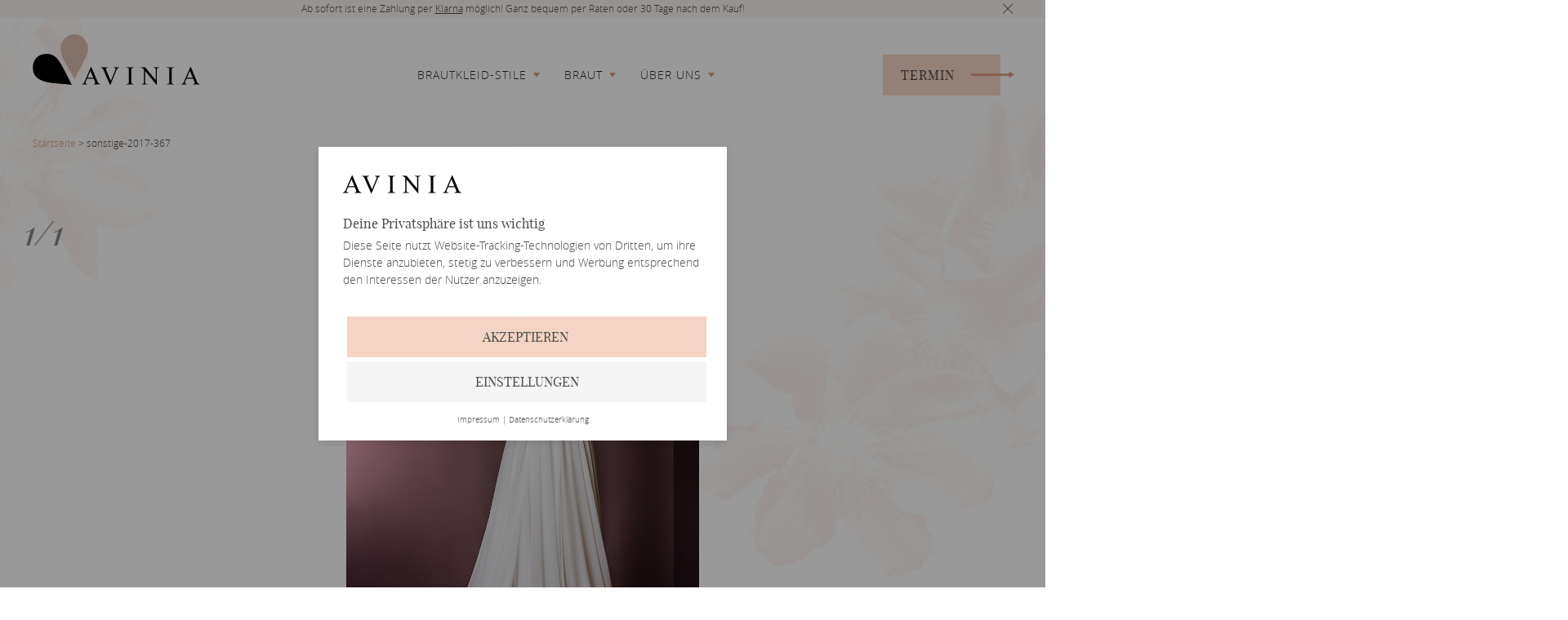

--- FILE ---
content_type: text/html; charset=UTF-8
request_url: https://www.avinia.de/collection/sonstige-2017-367/
body_size: 10725
content:
<!DOCTYPE html>
<html lang="de">
	<head>
        <title>sonstige-2017-367 - AVINIA</title>

		<meta charset="UTF-8" />
	    <meta http-equiv="Content-Type" content="text/html; charset=UTF-8" />
	    <meta http-equiv="X-UA-Compatible" content="IE=edge">
	   	<meta name="viewport" content="width=device-width, initial-scale=1.0, maximum-scale=1.0, user-scalable=no, minimal-ui"/>

	    <link rel="pingback" href="https://www.avinia.de/wordpress/xmlrpc.php" />
	    <link rel="apple-touch-icon" sizes="180x180" href="https://www.avinia.de/content/themes/avinia/resources/images/favicon/apple-touch-icon.png">
		<link rel="icon" type="image/png" sizes="32x32" href="https://www.avinia.de/content/themes/avinia/resources/images/favicon/favicon-32x32.png">
		<link rel="icon" type="image/png" sizes="16x16" href="https://www.avinia.de/content/themes/avinia/resources/images/favicon/favicon-16x16.png">
		<link rel="manifest" href="https://www.avinia.de/content/themes/avinia/resources/images/favicon/manifest.json">
		<link rel="mask-icon" href="https://www.avinia.de/content/themes/avinia/resources/images/favicon/safari-pinned-tab.svg" color="#5bbad5">
		<meta name="theme-color" content="#ffffff">

	    <meta name='robots' content='index, follow, max-image-preview:large, max-snippet:-1, max-video-preview:-1' />

	<!-- This site is optimized with the Yoast SEO Premium plugin v21.0 (Yoast SEO v21.0) - https://yoast.com/wordpress/plugins/seo/ -->
	<link rel="canonical" href="https://www.avinia.de/collection/sonstige-2017-367/" />
	<meta property="og:locale" content="de_DE" />
	<meta property="og:type" content="article" />
	<meta property="og:title" content="sonstige-2017-367" />
	<meta property="og:url" content="https://www.avinia.de/collection/sonstige-2017-367/" />
	<meta property="og:site_name" content="AVINIA" />
	<meta property="article:publisher" content="https://www.facebook.com/AVINIA.Brautmode" />
	<meta property="og:image" content="https://new.avinia.de/content/uploads/2017/10/sonstige-2017-367.jpg" />
	<meta property="og:image:width" content="853" />
	<meta property="og:image:height" content="1280" />
	<meta property="og:image:type" content="image/jpeg" />
	<meta name="twitter:card" content="summary_large_image" />
	<script type="application/ld+json" class="yoast-schema-graph">{"@context":"https://schema.org","@graph":[{"@type":"WebPage","@id":"https://www.avinia.de/collection/sonstige-2017-367/","url":"https://www.avinia.de/collection/sonstige-2017-367/","name":"sonstige-2017-367 - AVINIA","isPartOf":{"@id":"https://www.avinia.de/#website"},"primaryImageOfPage":{"@id":"https://www.avinia.de/collection/sonstige-2017-367/#primaryimage"},"image":{"@id":"https://www.avinia.de/collection/sonstige-2017-367/#primaryimage"},"thumbnailUrl":"https://www.avinia.de/content/uploads/2017/10/sonstige-2017-367.jpg","datePublished":"2019-01-29T23:18:26+00:00","dateModified":"2019-01-29T23:18:26+00:00","breadcrumb":{"@id":"https://www.avinia.de/collection/sonstige-2017-367/#breadcrumb"},"inLanguage":"de-DE","potentialAction":[{"@type":"ReadAction","target":["https://www.avinia.de/collection/sonstige-2017-367/"]}]},{"@type":"ImageObject","inLanguage":"de-DE","@id":"https://www.avinia.de/collection/sonstige-2017-367/#primaryimage","url":"https://www.avinia.de/content/uploads/2017/10/sonstige-2017-367.jpg","contentUrl":"https://www.avinia.de/content/uploads/2017/10/sonstige-2017-367.jpg","width":853,"height":1280},{"@type":"BreadcrumbList","@id":"https://www.avinia.de/collection/sonstige-2017-367/#breadcrumb","itemListElement":[{"@type":"ListItem","position":1,"name":"Startseite","item":"https://www.avinia.de/"},{"@type":"ListItem","position":2,"name":"sonstige-2017-367"}]},{"@type":"WebSite","@id":"https://www.avinia.de/#website","url":"https://www.avinia.de/","name":"AVINIA","description":"Alles was Du zur perfekten Hochzeit brauchst.","potentialAction":[{"@type":"SearchAction","target":{"@type":"EntryPoint","urlTemplate":"https://www.avinia.de/?s={search_term_string}"},"query-input":"required name=search_term_string"}],"inLanguage":"de-DE"}]}</script>
	<!-- / Yoast SEO Premium plugin. -->



<link rel='stylesheet' id='structured-content-frontend-css' href='https://www.avinia.de/content/plugins/structured-content/dist/blocks.style.build.css?ver=1.5.3' type='text/css' media='all' />
<link rel='stylesheet' id='wp-block-library-css' href='https://www.avinia.de/wordpress/wp-includes/css/dist/block-library/style.min.css?ver=6.3' type='text/css' media='all' />
<style id='classic-theme-styles-inline-css' type='text/css'>
/*! This file is auto-generated */
.wp-block-button__link{color:#fff;background-color:#32373c;border-radius:9999px;box-shadow:none;text-decoration:none;padding:calc(.667em + 2px) calc(1.333em + 2px);font-size:1.125em}.wp-block-file__button{background:#32373c;color:#fff;text-decoration:none}
</style>
<style id='global-styles-inline-css' type='text/css'>
body{--wp--preset--color--black: #000000;--wp--preset--color--cyan-bluish-gray: #abb8c3;--wp--preset--color--white: #ffffff;--wp--preset--color--pale-pink: #f78da7;--wp--preset--color--vivid-red: #cf2e2e;--wp--preset--color--luminous-vivid-orange: #ff6900;--wp--preset--color--luminous-vivid-amber: #fcb900;--wp--preset--color--light-green-cyan: #7bdcb5;--wp--preset--color--vivid-green-cyan: #00d084;--wp--preset--color--pale-cyan-blue: #8ed1fc;--wp--preset--color--vivid-cyan-blue: #0693e3;--wp--preset--color--vivid-purple: #9b51e0;--wp--preset--gradient--vivid-cyan-blue-to-vivid-purple: linear-gradient(135deg,rgba(6,147,227,1) 0%,rgb(155,81,224) 100%);--wp--preset--gradient--light-green-cyan-to-vivid-green-cyan: linear-gradient(135deg,rgb(122,220,180) 0%,rgb(0,208,130) 100%);--wp--preset--gradient--luminous-vivid-amber-to-luminous-vivid-orange: linear-gradient(135deg,rgba(252,185,0,1) 0%,rgba(255,105,0,1) 100%);--wp--preset--gradient--luminous-vivid-orange-to-vivid-red: linear-gradient(135deg,rgba(255,105,0,1) 0%,rgb(207,46,46) 100%);--wp--preset--gradient--very-light-gray-to-cyan-bluish-gray: linear-gradient(135deg,rgb(238,238,238) 0%,rgb(169,184,195) 100%);--wp--preset--gradient--cool-to-warm-spectrum: linear-gradient(135deg,rgb(74,234,220) 0%,rgb(151,120,209) 20%,rgb(207,42,186) 40%,rgb(238,44,130) 60%,rgb(251,105,98) 80%,rgb(254,248,76) 100%);--wp--preset--gradient--blush-light-purple: linear-gradient(135deg,rgb(255,206,236) 0%,rgb(152,150,240) 100%);--wp--preset--gradient--blush-bordeaux: linear-gradient(135deg,rgb(254,205,165) 0%,rgb(254,45,45) 50%,rgb(107,0,62) 100%);--wp--preset--gradient--luminous-dusk: linear-gradient(135deg,rgb(255,203,112) 0%,rgb(199,81,192) 50%,rgb(65,88,208) 100%);--wp--preset--gradient--pale-ocean: linear-gradient(135deg,rgb(255,245,203) 0%,rgb(182,227,212) 50%,rgb(51,167,181) 100%);--wp--preset--gradient--electric-grass: linear-gradient(135deg,rgb(202,248,128) 0%,rgb(113,206,126) 100%);--wp--preset--gradient--midnight: linear-gradient(135deg,rgb(2,3,129) 0%,rgb(40,116,252) 100%);--wp--preset--font-size--small: 13px;--wp--preset--font-size--medium: 20px;--wp--preset--font-size--large: 36px;--wp--preset--font-size--x-large: 42px;--wp--preset--spacing--20: 0.44rem;--wp--preset--spacing--30: 0.67rem;--wp--preset--spacing--40: 1rem;--wp--preset--spacing--50: 1.5rem;--wp--preset--spacing--60: 2.25rem;--wp--preset--spacing--70: 3.38rem;--wp--preset--spacing--80: 5.06rem;--wp--preset--shadow--natural: 6px 6px 9px rgba(0, 0, 0, 0.2);--wp--preset--shadow--deep: 12px 12px 50px rgba(0, 0, 0, 0.4);--wp--preset--shadow--sharp: 6px 6px 0px rgba(0, 0, 0, 0.2);--wp--preset--shadow--outlined: 6px 6px 0px -3px rgba(255, 255, 255, 1), 6px 6px rgba(0, 0, 0, 1);--wp--preset--shadow--crisp: 6px 6px 0px rgba(0, 0, 0, 1);}:where(.is-layout-flex){gap: 0.5em;}:where(.is-layout-grid){gap: 0.5em;}body .is-layout-flow > .alignleft{float: left;margin-inline-start: 0;margin-inline-end: 2em;}body .is-layout-flow > .alignright{float: right;margin-inline-start: 2em;margin-inline-end: 0;}body .is-layout-flow > .aligncenter{margin-left: auto !important;margin-right: auto !important;}body .is-layout-constrained > .alignleft{float: left;margin-inline-start: 0;margin-inline-end: 2em;}body .is-layout-constrained > .alignright{float: right;margin-inline-start: 2em;margin-inline-end: 0;}body .is-layout-constrained > .aligncenter{margin-left: auto !important;margin-right: auto !important;}body .is-layout-constrained > :where(:not(.alignleft):not(.alignright):not(.alignfull)){max-width: var(--wp--style--global--content-size);margin-left: auto !important;margin-right: auto !important;}body .is-layout-constrained > .alignwide{max-width: var(--wp--style--global--wide-size);}body .is-layout-flex{display: flex;}body .is-layout-flex{flex-wrap: wrap;align-items: center;}body .is-layout-flex > *{margin: 0;}body .is-layout-grid{display: grid;}body .is-layout-grid > *{margin: 0;}:where(.wp-block-columns.is-layout-flex){gap: 2em;}:where(.wp-block-columns.is-layout-grid){gap: 2em;}:where(.wp-block-post-template.is-layout-flex){gap: 1.25em;}:where(.wp-block-post-template.is-layout-grid){gap: 1.25em;}.has-black-color{color: var(--wp--preset--color--black) !important;}.has-cyan-bluish-gray-color{color: var(--wp--preset--color--cyan-bluish-gray) !important;}.has-white-color{color: var(--wp--preset--color--white) !important;}.has-pale-pink-color{color: var(--wp--preset--color--pale-pink) !important;}.has-vivid-red-color{color: var(--wp--preset--color--vivid-red) !important;}.has-luminous-vivid-orange-color{color: var(--wp--preset--color--luminous-vivid-orange) !important;}.has-luminous-vivid-amber-color{color: var(--wp--preset--color--luminous-vivid-amber) !important;}.has-light-green-cyan-color{color: var(--wp--preset--color--light-green-cyan) !important;}.has-vivid-green-cyan-color{color: var(--wp--preset--color--vivid-green-cyan) !important;}.has-pale-cyan-blue-color{color: var(--wp--preset--color--pale-cyan-blue) !important;}.has-vivid-cyan-blue-color{color: var(--wp--preset--color--vivid-cyan-blue) !important;}.has-vivid-purple-color{color: var(--wp--preset--color--vivid-purple) !important;}.has-black-background-color{background-color: var(--wp--preset--color--black) !important;}.has-cyan-bluish-gray-background-color{background-color: var(--wp--preset--color--cyan-bluish-gray) !important;}.has-white-background-color{background-color: var(--wp--preset--color--white) !important;}.has-pale-pink-background-color{background-color: var(--wp--preset--color--pale-pink) !important;}.has-vivid-red-background-color{background-color: var(--wp--preset--color--vivid-red) !important;}.has-luminous-vivid-orange-background-color{background-color: var(--wp--preset--color--luminous-vivid-orange) !important;}.has-luminous-vivid-amber-background-color{background-color: var(--wp--preset--color--luminous-vivid-amber) !important;}.has-light-green-cyan-background-color{background-color: var(--wp--preset--color--light-green-cyan) !important;}.has-vivid-green-cyan-background-color{background-color: var(--wp--preset--color--vivid-green-cyan) !important;}.has-pale-cyan-blue-background-color{background-color: var(--wp--preset--color--pale-cyan-blue) !important;}.has-vivid-cyan-blue-background-color{background-color: var(--wp--preset--color--vivid-cyan-blue) !important;}.has-vivid-purple-background-color{background-color: var(--wp--preset--color--vivid-purple) !important;}.has-black-border-color{border-color: var(--wp--preset--color--black) !important;}.has-cyan-bluish-gray-border-color{border-color: var(--wp--preset--color--cyan-bluish-gray) !important;}.has-white-border-color{border-color: var(--wp--preset--color--white) !important;}.has-pale-pink-border-color{border-color: var(--wp--preset--color--pale-pink) !important;}.has-vivid-red-border-color{border-color: var(--wp--preset--color--vivid-red) !important;}.has-luminous-vivid-orange-border-color{border-color: var(--wp--preset--color--luminous-vivid-orange) !important;}.has-luminous-vivid-amber-border-color{border-color: var(--wp--preset--color--luminous-vivid-amber) !important;}.has-light-green-cyan-border-color{border-color: var(--wp--preset--color--light-green-cyan) !important;}.has-vivid-green-cyan-border-color{border-color: var(--wp--preset--color--vivid-green-cyan) !important;}.has-pale-cyan-blue-border-color{border-color: var(--wp--preset--color--pale-cyan-blue) !important;}.has-vivid-cyan-blue-border-color{border-color: var(--wp--preset--color--vivid-cyan-blue) !important;}.has-vivid-purple-border-color{border-color: var(--wp--preset--color--vivid-purple) !important;}.has-vivid-cyan-blue-to-vivid-purple-gradient-background{background: var(--wp--preset--gradient--vivid-cyan-blue-to-vivid-purple) !important;}.has-light-green-cyan-to-vivid-green-cyan-gradient-background{background: var(--wp--preset--gradient--light-green-cyan-to-vivid-green-cyan) !important;}.has-luminous-vivid-amber-to-luminous-vivid-orange-gradient-background{background: var(--wp--preset--gradient--luminous-vivid-amber-to-luminous-vivid-orange) !important;}.has-luminous-vivid-orange-to-vivid-red-gradient-background{background: var(--wp--preset--gradient--luminous-vivid-orange-to-vivid-red) !important;}.has-very-light-gray-to-cyan-bluish-gray-gradient-background{background: var(--wp--preset--gradient--very-light-gray-to-cyan-bluish-gray) !important;}.has-cool-to-warm-spectrum-gradient-background{background: var(--wp--preset--gradient--cool-to-warm-spectrum) !important;}.has-blush-light-purple-gradient-background{background: var(--wp--preset--gradient--blush-light-purple) !important;}.has-blush-bordeaux-gradient-background{background: var(--wp--preset--gradient--blush-bordeaux) !important;}.has-luminous-dusk-gradient-background{background: var(--wp--preset--gradient--luminous-dusk) !important;}.has-pale-ocean-gradient-background{background: var(--wp--preset--gradient--pale-ocean) !important;}.has-electric-grass-gradient-background{background: var(--wp--preset--gradient--electric-grass) !important;}.has-midnight-gradient-background{background: var(--wp--preset--gradient--midnight) !important;}.has-small-font-size{font-size: var(--wp--preset--font-size--small) !important;}.has-medium-font-size{font-size: var(--wp--preset--font-size--medium) !important;}.has-large-font-size{font-size: var(--wp--preset--font-size--large) !important;}.has-x-large-font-size{font-size: var(--wp--preset--font-size--x-large) !important;}
.wp-block-navigation a:where(:not(.wp-element-button)){color: inherit;}
:where(.wp-block-post-template.is-layout-flex){gap: 1.25em;}:where(.wp-block-post-template.is-layout-grid){gap: 1.25em;}
:where(.wp-block-columns.is-layout-flex){gap: 2em;}:where(.wp-block-columns.is-layout-grid){gap: 2em;}
.wp-block-pullquote{font-size: 1.5em;line-height: 1.6;}
</style>
<link rel='stylesheet' id='theme/vendor.min-css' href='https://www.avinia.de/content/themes/avinia/resources/style/css/vendor.css?ver=1.55' type='text/css' media='' />
<link rel='stylesheet' id='theme/application-css' href='https://www.avinia.de/content/themes/avinia/resources/style/css/application.css?ver=1.55' type='text/css' media='all' />
<link rel="https://api.w.org/" href="https://www.avinia.de/wp-json/" /><link rel="EditURI" type="application/rsd+xml" title="RSD" href="https://www.avinia.de/wordpress/xmlrpc.php?rsd" />
<link rel='shortlink' href='https://www.avinia.de/?p=19864' />
<link rel="alternate" type="application/json+oembed" href="https://www.avinia.de/wp-json/oembed/1.0/embed?url=https%3A%2F%2Fwww.avinia.de%2Fcollection%2Fsonstige-2017-367%2F" />
<link rel="alternate" type="text/xml+oembed" href="https://www.avinia.de/wp-json/oembed/1.0/embed?url=https%3A%2F%2Fwww.avinia.de%2Fcollection%2Fsonstige-2017-367%2F&#038;format=xml" />

<!-- Meta Pixel Code -->
<script type='text/javascript'>
!function(f,b,e,v,n,t,s){if(f.fbq)return;n=f.fbq=function(){n.callMethod?
n.callMethod.apply(n,arguments):n.queue.push(arguments)};if(!f._fbq)f._fbq=n;
n.push=n;n.loaded=!0;n.version='2.0';n.queue=[];t=b.createElement(e);t.async=!0;
t.src=v;s=b.getElementsByTagName(e)[0];s.parentNode.insertBefore(t,s)}(window,
document,'script','https://connect.facebook.net/en_US/fbevents.js?v=next');
</script>
<!-- End Meta Pixel Code -->

      <script type='text/javascript'>
        var url = window.location.origin + '?ob=open-bridge';
        fbq('set', 'openbridge', '602437492000408', url);
      </script>
    <script type='text/javascript'>fbq('init', '602437492000408', {}, {
    "agent": "wordpress-6.3-3.0.13"
})</script><script type='text/javascript'>
    fbq('track', 'PageView', []);
  </script>
<!-- Meta Pixel Code -->
<noscript>
<img height="1" width="1" style="display:none" alt="fbpx"
src="https://www.facebook.com/tr?id=602437492000408&ev=PageView&noscript=1" />
</noscript>
<!-- End Meta Pixel Code -->
		<style type="text/css" id="wp-custom-css">
			.date-wrapper {
	display: none
}

.appointment-form-wrapper .has-final-slide .slider-pagination {
	display: none;
}

@media (min-width: 1025px) {
  .appointment-form-select-wrapper .appointment-form-select {
    grid-template-columns: 1fr 1fr 1fr;
  }
}		</style>
		
	</head>
					<body class="theme-default">
		<div class="page-container" data-cmp="page" data-cmp-config='[base64]'>
			<div class="page-wrapper" data-cmp="overlay">
				<div class="navigation-wrapper" data-cmp="navigation">
										<div class="topbar-container">
						<div class="topbar hide" data-cmp="topbar">
	<div class="topbar-content">
		<p>Ab sofort ist eine Zahlung per <a href="https://www.klarna.com/de/">Klarna</a> möglich! Ganz bequem per Raten oder 30 Tage nach dem Kauf!</p>

	</div>
	<div class="topbar-close"></div>
</div>					</div>
										<div class="navigation-container">
						<nav>
	
	<div class="desktop-nav">
		<div class="logo-wrapper">
			<a href="https://www.avinia.de/">
				<div class="logo-parts-wrapper">
	<div class="beige-wrapper">
		<img src="https://www.avinia.de/content/themes/avinia/resources/images/layout/logo/beige.svg" />
	</div>
	<div class="black-wrapper">
		<img src="https://www.avinia.de/content/themes/avinia/resources/images/layout/logo/black.svg" />
	</div>
	<div class="text-wrapper">
		<img src="https://www.avinia.de/content/themes/avinia/resources/images/layout/logo/typo.svg" />
	</div>
</div>
			</a>
		</div>
		<div class="menu-wrapper" data-cmp="menu" data-cmp-config='{
			"triggers": "[elements]<-(.trigger)",
			"menus": "[elements]<-(.menu)"
		}'>
			
	<div class="level-wrapper">
		<div class="top-level">
			<ul>
																						<li class="trigger link" data-id="21893">
																	<span class="label  has-children">
										<span>Brautkleid-Stile</span>
									</span>
															</li>
																								<li class="trigger link" data-id="15">
																	<span class="label  has-children">
										<span>Braut</span>
									</span>
															</li>
																								<li class="trigger link" data-id="96">
																	<span class="label  has-children">
										<span>Über uns</span>
									</span>
															</li>
																		</ul>
		</div>
		<div class="bottom-level">
																			<div class="menu bottom-level-container" data-id="21893">
													<div class="link-wrapper">
								<a href="https://www.avinia.de/braut/prinzessin-brautkleider/" >
									<span class="title">Prinzessin Kleider</span>
									<span class="description">Der royale Look für deinen lang gehegten Traum</span>
								</a>
							</div>
													<div class="link-wrapper">
								<a href="https://www.avinia.de/braut/a-linie-brautkleider/" >
									<span class="title">A-Linie Kleider</span>
									<span class="description">Der Klassiker der zu allen Figurtypen passt</span>
								</a>
							</div>
													<div class="link-wrapper">
								<a href="https://www.avinia.de/braut/boho-brautkleider/" >
									<span class="title">Boho Kleider</span>
									<span class="description">Luftig und leicht, perfekt für deine Sommer-Hochzeit</span>
								</a>
							</div>
													<div class="link-wrapper">
								<a href="https://www.avinia.de/braut/vintage-brautkleider/" >
									<span class="title">Vintage Kleider</span>
									<span class="description">Die erlesensten Elemente aus den vergangenen Jahrzehnten</span>
								</a>
							</div>
													<div class="link-wrapper">
								<a href="https://www.avinia.de/braut/plus-size-brautkleider/" >
									<span class="title">Plus Size Kleider</span>
									<span class="description">Vielseitig und stilvoll, Brautkleider in großen Größen</span>
								</a>
							</div>
													<div class="link-wrapper">
								<a href="https://www.avinia.de/braut/kleiderstile/" >
									<span class="title">Weitere Stile</span>
									<span class="description">Wir haben noch viele weitere Stile für dich</span>
								</a>
							</div>
											</div>
																<div class="menu bottom-level-container" data-id="15">
													<div class="link-wrapper">
								<a href="https://www.avinia.de/braut/abteilung/" >
									<span class="title">Abteilung</span>
									<span class="description">Exklusive Brautmode mit First-Class-Service in Landau</span>
								</a>
							</div>
													<div class="link-wrapper">
								<a href="https://www.avinia.de/braut/beratung/" >
									<span class="title">Beratung</span>
									<span class="description">Entdecke eine neue Dimensionen der Beratungskultur</span>
								</a>
							</div>
													<div class="link-wrapper">
								<a href="https://www.avinia.de/braut/designer/" >
									<span class="title">Designer</span>
									<span class="description">Verschaffe Dir einen Überblick über alle von uns geführten Hersteller</span>
								</a>
							</div>
													<div class="link-wrapper">
								<a href="https://www.avinia.de/outlet/" >
									<span class="title">Outlet</span>
									<span class="description">Preiswerte Brautmode und kompetente Beratung warten auf Dich</span>
								</a>
							</div>
													<div class="link-wrapper">
								<a href="https://www.avinia.de/braut/kleiderstile/" >
									<span class="title">Brautkleid-Stile</span>
									<span class="description">Bei uns kommt keine Stilrichtung zu kurz</span>
								</a>
							</div>
											</div>
																<div class="menu bottom-level-container" data-id="96">
													<div class="link-wrapper">
								<a href="https://www.avinia.de/ueber-uns/unser-team/" >
									<span class="title">Team</span>
									<span class="description">Unser erfahrenes Team, das sich bei Deinem Besuch um dich kümmern wird</span>
								</a>
							</div>
													<div class="link-wrapper">
								<a href="https://www.avinia.de/ueber-uns/unser-store/" >
									<span class="title">360° Rundgang</span>
									<span class="description">Eine luxuriöse Umgebung, in der Du und Deine Begleitung sich wohlfühlen werden.</span>
								</a>
							</div>
													<div class="link-wrapper">
								<a href="https://www.avinia.de/gaestebuch/" >
									<span class="title">Gästebuch</span>
									<span class="description">Teile Deine Erfahrungen mit anderen Brautpaaren</span>
								</a>
							</div>
													<div class="link-wrapper">
								<a href="https://www.avinia.de/blog/" >
									<span class="title">Blog</span>
									<span class="description">Tipps und Trends zum Thema Hochzeit und Hochzeitsfeier</span>
								</a>
							</div>
													<div class="link-wrapper">
								<a href="https://www.avinia.de/faq/" >
									<span class="title">FAQ</span>
									<span class="description">Fragen und Antworten zum Brautkleidkauf</span>
								</a>
							</div>
													<div class="link-wrapper">
								<a href="https://www.avinia.de/ueber-uns/unsere-schneiderei/" >
									<span class="title">Schneiderei</span>
									<span class="description">Unser individueller Schneiderei-Service für unsere Kunden</span>
								</a>
							</div>
											</div>
									</div>
	</div>
		</div>
		<div class="contact-wrapper">
			<a
        href="https://www.avinia.de/termin-anfragen/"
    	data-href="https://www.avinia.de/termin-anfragen/?ajax"
    	class="button has-icon  has-label  overlay-trigger"
                    data-pushstate="true"
                
                        onclick="return false"
            >
    	   <span class="label">Termin</span>
    			<span class="icon icon-very-long-arrow-right"></span>
	</a>		</div>
	</div>
	<div class="mobile-nav">
		<div class="logo-wrapper">
			<a href="https://www.avinia.de/">
							<img src="https://www.avinia.de/content/themes/avinia/resources/images/layout/logo/small.svg" draggable="false" />
				</a>
		</div>
		<div class="menu-wrapper" data-cmp="menu" data-cmp-config='{
			"mobile": true,
			"trigger": "[element]<-(.menu-trigger)",
			"triggers": "[elements]<-(.trigger)",
			"menus": "[elements]<-(.menu)"
		}'>
			<div class="menu-trigger">
				<span class="menu-icon">
					<div class="hamburger hamburger--3dy">
				    <div class="hamburger-box">
				    	<div class="hamburger-inner"></div>
				    </div>
				  </div>
				</span>
				<span class="menu-label">Menü</span>
			</div>
			<div class="menu-content">
				<div class="menu-content-wrapper">
					<div class="menu-content-container">
						<div class="pattern ">
    
			<img src="https://www.avinia.de/content/themes/avinia/resources/images/patterns/pattern1-default.svg" />
	</div>						
	<div class="menu-list-wrapper">
		<ul class="menu-list">
																		<li class="trigger link" data-id="21893">
															<span class="label  has-children">
									<span>Brautkleid-Stile</span>
								</span>
								<div class="menu-sub-list-wrapper" data-cmp="auto-size" data-cmp-config='{
									"ignore-width": true
								}'>
									<ul class="menu-sub-list menu" data-id="21893">
																					<li class="sub-link">
												<a class="sub-label" href="https://www.avinia.de/braut/prinzessin-brautkleider/" >
													<span>Prinzessin Kleider</span>
												</a>
											</li>
																					<li class="sub-link">
												<a class="sub-label" href="https://www.avinia.de/braut/a-linie-brautkleider/" >
													<span>A-Linie Kleider</span>
												</a>
											</li>
																					<li class="sub-link">
												<a class="sub-label" href="https://www.avinia.de/braut/boho-brautkleider/" >
													<span>Boho Kleider</span>
												</a>
											</li>
																					<li class="sub-link">
												<a class="sub-label" href="https://www.avinia.de/braut/vintage-brautkleider/" >
													<span>Vintage Kleider</span>
												</a>
											</li>
																					<li class="sub-link">
												<a class="sub-label" href="https://www.avinia.de/braut/plus-size-brautkleider/" >
													<span>Plus Size Kleider</span>
												</a>
											</li>
																					<li class="sub-link">
												<a class="sub-label" href="https://www.avinia.de/braut/kleiderstile/" >
													<span>Weitere Stile</span>
												</a>
											</li>
																			</ul>
								</div>
													</li>
																				<li class="trigger link" data-id="15">
															<span class="label  has-children">
									<span>Braut</span>
								</span>
								<div class="menu-sub-list-wrapper" data-cmp="auto-size" data-cmp-config='{
									"ignore-width": true
								}'>
									<ul class="menu-sub-list menu" data-id="15">
																					<li class="sub-link">
												<a class="sub-label" href="https://www.avinia.de/braut/abteilung/" >
													<span>Abteilung</span>
												</a>
											</li>
																					<li class="sub-link">
												<a class="sub-label" href="https://www.avinia.de/braut/beratung/" >
													<span>Beratung</span>
												</a>
											</li>
																					<li class="sub-link">
												<a class="sub-label" href="https://www.avinia.de/braut/designer/" >
													<span>Designer</span>
												</a>
											</li>
																					<li class="sub-link">
												<a class="sub-label" href="https://www.avinia.de/outlet/" >
													<span>Outlet</span>
												</a>
											</li>
																					<li class="sub-link">
												<a class="sub-label" href="https://www.avinia.de/braut/kleiderstile/" >
													<span>Brautkleid-Stile</span>
												</a>
											</li>
																			</ul>
								</div>
													</li>
																				<li class="trigger link" data-id="96">
															<span class="label  has-children">
									<span>Über uns</span>
								</span>
								<div class="menu-sub-list-wrapper" data-cmp="auto-size" data-cmp-config='{
									"ignore-width": true
								}'>
									<ul class="menu-sub-list menu" data-id="96">
																					<li class="sub-link">
												<a class="sub-label" href="https://www.avinia.de/ueber-uns/unser-team/" >
													<span>Team</span>
												</a>
											</li>
																					<li class="sub-link">
												<a class="sub-label" href="https://www.avinia.de/ueber-uns/unser-store/" >
													<span>360° Rundgang</span>
												</a>
											</li>
																					<li class="sub-link">
												<a class="sub-label" href="https://www.avinia.de/gaestebuch/" >
													<span>Gästebuch</span>
												</a>
											</li>
																					<li class="sub-link">
												<a class="sub-label" href="https://www.avinia.de/blog/" >
													<span>Blog</span>
												</a>
											</li>
																					<li class="sub-link">
												<a class="sub-label" href="https://www.avinia.de/faq/" >
													<span>FAQ</span>
												</a>
											</li>
																					<li class="sub-link">
												<a class="sub-label" href="https://www.avinia.de/ueber-uns/unsere-schneiderei/" >
													<span>Schneiderei</span>
												</a>
											</li>
																			</ul>
								</div>
													</li>
														</ul>
	</div>
						<div class="contact-wrapper">
							<a
        href="https://www.avinia.de/termin-anfragen/"
    	data-href="https://www.avinia.de/termin-anfragen/?ajax"
    	class="button has-icon  has-label  overlay-trigger"
                    data-pushstate="true"
                
                        onclick="return false"
            >
    	   <span class="label">Termin vereinbaren</span>
    			<span class="icon icon-very-long-arrow-right"></span>
	</a>						</div>
						<div class="pattern flip-y">
    
			<img src="https://www.avinia.de/content/themes/avinia/resources/images/patterns/pattern1-default.svg" />
	</div>					</div>
				</div>
			</div>
		</div>
	</div>
</nav>					</div>
				</div>
				<div id="main" class="page-wrapper" data-cmp="hyphenator">

																		<p id="breadcrumbs" class="small"><span><span><a href="https://www.avinia.de/">Startseite</a></span> &gt; <span class="breadcrumb_last" aria-current="page">sonstige-2017-367</span></span></p>
											
					    <div class="collection-slider-wrapper">
        <div class="collection-slider-container" data-cmp="collection-slider" data-cmp-config='{"currentSlideId":"19864","collection":[{"id":19864,"title":"sonstige-2017-367","category":null,"url":"https:\/\/www.avinia.de\/collection\/sonstige-2017-367\/?type=collection&parent=19864","image":"https:\/\/www.avinia.de\/content\/uploads\/2017\/10\/sonstige-2017-367.jpg"}] }'>
            <div class="swiper-container">
                <div class="swiper-wrapper">
                    <div class="swiper-slide"
                        data-title="sonstige-2017-367"
                        data-id="19864"
                        data-category="Braut"
                    >
                                                <img data-src="https://www.avinia.de/content/uploads/2017/10/sonstige-2017-367.jpg" class="swiper-lazy" alt="">
                        <div class="swiper-lazy-preloader"></div>
                    </div>
                </div>
                <div class="heart-container">
                    <div class="heart-wrapper big">
    <svg width="24" height="24" viewBox="0 0 24 24">
        <path class="fill" d="M12 4.248c-3.148-5.402-12-3.825-12 2.944 0 4.661 5.571 9.427 12 15.808 6.43-6.381 12-11.147 12-15.808 0-6.792-8.875-8.306-12-2.944z"/>
        <path class="stroke" d="M6.28 3c3.236.001 4.973 3.491 5.72 5.031.75-1.547 2.469-5.021 5.726-5.021 2.058 0 4.274 1.309 4.274 4.182 0 3.442-4.744 7.851-10 13-5.258-5.151-10-9.559-10-13 0-2.676 1.965-4.193 4.28-4.192zm.001-2c-3.183 0-6.281 2.187-6.281 6.192 0 4.661 5.57 9.427 12 15.808 6.43-6.381 12-11.147 12-15.808 0-4.011-3.097-6.182-6.274-6.182-2.204 0-4.446 1.042-5.726 3.238-1.285-2.206-3.522-3.248-5.719-3.248z"/>
    </svg>
    <p class="heart-tooltip">Zur Merkliste hinzufügen</p>
</div>                </div>
            </div>

            <div class="bottom-bar">
                <div class="button-wrapper mobile">
                    <div
        
    	
    	class="button has-icon  no-label button-prev reverse"
                
                    >
    			<span class="icon icon-very-long-arrow-left"></span>
	</div>                    <div class="counter-container mobile"></div>
                    <div
        
    	
    	class="button has-icon  no-label button-next"
                
                    >
    			<span class="icon icon-very-long-arrow-right"></span>
	</div>                </div>
                <!-- Category -->
                <p class="category-container h2"></p>
                <!-- Wishlist -->
                <div class="wishlist-add" data-cmp="wishlist-button" data-id="">
                    <a
        
    	href="https://www.avinia.de/merkliste/"
    	class="button has-icon  has-label "
                
                    >
    	   <span class="label">
                            <span class="inactive">Merken</span>
                            <span class="active">Nicht mehr merken</span>
                        </span>
    			<span class="icon icon-very-long-arrow-right"></span>
	</a>                </div>
            </div>
            <div class="counter-container desktop"></div>

            
            <div class="button-wrapper desktop">
                <div
        
    	
    	class="button has-icon  no-label button-prev reverse"
                
                    >
    			<span class="icon icon-very-long-arrow-left"></span>
	</div>                <div
        
    	
    	class="button has-icon  no-label button-next"
                
                    >
    			<span class="icon icon-very-long-arrow-right"></span>
	</div>            </div>
        </div>
    </div>
				</div>
								<div class="footer-wrapper">
					<footer>
	<div class="footer-background"></div>
	<div class="footer-content">
		<div class="social-wrapper">
							<a class="social-link" href="https://www.facebook.com/AVINIA.Brautmode" target="_blank">
					<span class="social-icon icon-facebook"></span>
				</a>
							<a class="social-link" href="https://www.youtube.com/channel/UCZTtmVvnpljsT_RO5BsT30g" target="_blank">
					<span class="social-icon icon-youtube"></span>
				</a>
							<a class="social-link" href="https://www.instagram.com/avinia_brautmode/" target="_blank">
					<span class="social-icon icon-instagram"></span>
				</a>
					</div>
		<div class="seperator">
	<div class="pattern-top">
		<div class="pattern ">
    
			<svg xmlns="http://www.w3.org/2000/svg" viewBox="0 0 60.02 12.19"><path d="M19.82,11.86c1.74-.85,3.32-3.05,2.39-5s-3-2-4.47-.59a2.47,2.47,0,0,1,2.62,2.22,2.86,2.86,0,0,1-1.18,2.61A3.58,3.58,0,0,1,13.95,9a5.81,5.81,0,0,1,2.73-7.15,9.7,9.7,0,0,1,7.94-.16c3.7,1.55,4.8,6.28,5.32,9.79h.62c.06-3.46,1-7.84,4.31-9.69a9.34,9.34,0,0,1,7.88-.38,5.94,5.94,0,0,1,3.59,6.81c-.4,2.19-2.23,3.86-4.56,3.24A2.73,2.73,0,0,1,39.72,8.9a2.48,2.48,0,0,1,2.63-2.64,2.84,2.84,0,0,0-3.29-.76,3.06,3.06,0,0,0-1.39,3.13c.67,3.65,5.45,4.56,8.06,2.35,2.08-1.77,1.67-5.08.62-7.3,2.84,2.62,8.08,6.59,12.09,3.87,2.84-1.93,1.8-8.42-2.31-6.92-1.72.63-2.48,2.26-1.33,3.76,0-1.21.37-2.85,1.68-3.26a1.77,1.77,0,0,1,2,.7c1.32,1.78.8,5-1.53,5.56a8.32,8.32,0,0,1-4.51-.5c-2.38-.83-4.13-2.44-6-4.06C43.42.2,39-.93,35.31.89A9.74,9.74,0,0,0,30,9a9.82,9.82,0,0,0-4.3-7.6c-3.57-2.33-7.89-1.64-11.29.74-2,1.37-3.46,3.2-5.69,4.24A10.87,10.87,0,0,1,4.06,7.51c-2.66,0-3.81-2.73-2.84-5a2,2,0,0,1,2.15-1.4c1.49.28,1.95,2,1.93,3.32C7.5,1.53,2.4-1.17.65,1.63A4.77,4.77,0,0,0,1,7c1.34,1.4,3.49,1.55,5.28,1.16,2.87-.62,5.32-2.56,7.43-4.5-1,2-1.42,5,.13,6.81A5.55,5.55,0,0,0,19.82,11.86Z"/></svg>
	</div>	</div>
	<div class="line"></div>
	<div class="pattern-bottom">
		<div class="pattern ">
    
			<svg xmlns="http://www.w3.org/2000/svg" viewBox="0 0 60.02 12.19"><path d="M19.82,11.86c1.74-.85,3.32-3.05,2.39-5s-3-2-4.47-.59a2.47,2.47,0,0,1,2.62,2.22,2.86,2.86,0,0,1-1.18,2.61A3.58,3.58,0,0,1,13.95,9a5.81,5.81,0,0,1,2.73-7.15,9.7,9.7,0,0,1,7.94-.16c3.7,1.55,4.8,6.28,5.32,9.79h.62c.06-3.46,1-7.84,4.31-9.69a9.34,9.34,0,0,1,7.88-.38,5.94,5.94,0,0,1,3.59,6.81c-.4,2.19-2.23,3.86-4.56,3.24A2.73,2.73,0,0,1,39.72,8.9a2.48,2.48,0,0,1,2.63-2.64,2.84,2.84,0,0,0-3.29-.76,3.06,3.06,0,0,0-1.39,3.13c.67,3.65,5.45,4.56,8.06,2.35,2.08-1.77,1.67-5.08.62-7.3,2.84,2.62,8.08,6.59,12.09,3.87,2.84-1.93,1.8-8.42-2.31-6.92-1.72.63-2.48,2.26-1.33,3.76,0-1.21.37-2.85,1.68-3.26a1.77,1.77,0,0,1,2,.7c1.32,1.78.8,5-1.53,5.56a8.32,8.32,0,0,1-4.51-.5c-2.38-.83-4.13-2.44-6-4.06C43.42.2,39-.93,35.31.89A9.74,9.74,0,0,0,30,9a9.82,9.82,0,0,0-4.3-7.6c-3.57-2.33-7.89-1.64-11.29.74-2,1.37-3.46,3.2-5.69,4.24A10.87,10.87,0,0,1,4.06,7.51c-2.66,0-3.81-2.73-2.84-5a2,2,0,0,1,2.15-1.4c1.49.28,1.95,2,1.93,3.32C7.5,1.53,2.4-1.17.65,1.63A4.77,4.77,0,0,0,1,7c1.34,1.4,3.49,1.55,5.28,1.16,2.87-.62,5.32-2.56,7.43-4.5-1,2-1.42,5,.13,6.81A5.55,5.55,0,0,0,19.82,11.86Z"/></svg>
	</div>	</div>
</div>		<div class="list-wrapper">
						<div class="list-column contact-column">
				<div class="headline">
					<span>Kontakt</span>
				</div>
				<ul class="list">
															
					<li>AVINIA GmbH<br />
Kramstr.2<br />
76829 Landau</li>
					<li class="space"></li>
					<li>
						<span>Telefon:</span>
						<a href="tel:+49 (0) 6341 - 95 95 80" onclick="ga('send', 'event', 'contact', 'phone');">+49 (0) 6341 - 95 95 80</a>
					</li>
					<li>
						<span>E-Mail:</span>
						<a href="mailto:mail@avinia.de" onclick="ga('send', 'event', 'contact', 'mail');">mail@avinia.de</a>
					</li>
					<li class="space"></li>
					<li>
						<a class="contact-route" href="https://www.google.de/maps/place/AVINIA+GmbH/@49.1925426,8.1351099,17z/data=!3m1!4b1!4m5!3m4!1s0x479651030e2e77c3:0x44d77b0caffee36f!8m2!3d49.1925391!4d8.1372986" target="blank">
							<span class="marker-icon icon-map-marker"></span>
							<span>Der Weg zu uns</span>
						</a>
					</li>
				</ul>
			</div>

																									<div class="list-column">
						<div class="headline">
																								<span>Informationen</span>
																																																																		</div>
						<ul class="list">
															<li>
									<a href="https://www.avinia.de/oeffnungszeiten/" >Öffnungszeiten</a>
								</li>
															<li>
									<a href="https://www.avinia.de/termin-anfragen/" >Termin anfragen</a>
								</li>
															<li>
									<a href="https://www.avinia.de/kontakt/" >Kontakt</a>
								</li>
															<li>
									<a href="https://www.avinia.de/ueber-uns/unsere-geschichte/" >Geschichte</a>
								</li>
															<li>
									<a href="https://www.avinia.de/beratung/" >Verlosung</a>
								</li>
													</ul>
					</div>
																<div class="list-column">
						<div class="headline">
																																							<span>Kollektionen</span>
																																																			</div>
						<ul class="list">
															<li>
									<a href="https://www.avinia.de/braut/kollektion/" >Kollektion Braut</a>
								</li>
													</ul>
					</div>
																<div class="list-column">
						<div class="headline">
																																																						<span>Sonstiges</span>
																																				</div>
						<ul class="list">
															<li>
									<a href="https://www.avinia.de/brautkleider-mannheim/" >Brautkleider Mannheim</a>
								</li>
															<li>
									<a href="https://www.avinia.de/brautkleider-karlsruhe/" >Brautkleider Karlsruhe</a>
								</li>
															<li>
									<a href="https://www.avinia.de/brautkleider-frankfurt/" >Brautkleider Frankfurt</a>
								</li>
															<li>
									<a href="https://www.avinia.de/brautkleider-stuttgart/" >Brautkleider Stuttgart</a>
								</li>
															<li>
									<a href="https://www.avinia.de/brautkleider-landau/" >Brautkleider Landau</a>
								</li>
															<li>
									<a href="https://www.avinia.de/brautmode-von-pronovias/" >Brautmode von Pronovias</a>
								</li>
															<li>
									<a href="https://www.avinia.de/hochzeitskleider/" >Hochzeitskleider</a>
								</li>
													</ul>
					</div>
																<div class="list-column">
						<div class="headline">
																																																																					<span>Rechtliches</span>
																					</div>
						<ul class="list">
															<li>
									<a href="https://www.avinia.de/impressum/" >Impressum</a>
								</li>
															<li>
									<a href="https://www.avinia.de/datenschutz/" >Datenschutz</a>
								</li>
															<li>
									<a href="https://www.avinia.de/teilnahmebedingungen/" >Teilnahmebedingungen</a>
								</li>
															<li>
									<a href="#uc-central-modal-show" target="blank">Cookie-Einstellungen</a>
								</li>
													</ul>
					</div>
									</div>
	</div>
	<div class="copyright-wrapper">
		<span class="copyright">&#169; 2025 AVINIA GmbH</span>
	</div>
</footer>				</div>
				
                
    <div class="popup-window" data-cmp="popup">
        <div class="popup-content text-wrapper hyphenate">
            <div class="headline-wrapper">
                                    <h2>Outlet Kleider 50% Sale</h2>
                                            </div>
            <div class="close-icon"></div>
            <div class="pattern-wrapper">
                <div class="pattern flip-y">
    
			<img src="https://www.avinia.de/content/themes/avinia/resources/images/patterns/pattern1-default.svg" />
	</div>            </div>
            <div class="content-wrapper">
                <div class="text-content"></div>
            </div>
                    </div>
    </div>
			</div>
		</div>

		<!-- Outdated browser notice -->
		<div id="outdated">
			<div class="desktop-content">
				<h6>Dein Browser ist veraltet!</h6>
				<p class="center bold">Bitte aktualisiere deinen Browser, um diese Website korrekt dazustellen.</p>
				<a id="btnUpdateBrowser" href="http://outdatedbrowser.com/de">Den Browser jetzt aktualisieren</a>
				<p class="last">
					<a href="#" id="btnCloseUpdateBrowser" title="Schließen">&times;</a>
				</p>
			</div>
			<div class="mobile-content">
				<h6>Entschuldige,
					<br />dein Gerät wird leider nicht unterstützt.</h6>
				<p class="center bold">
					<b>Terminanfragen</b> oder
					<br />allgemeiner Kontakt unter:
					<br />Telefon:
					<a href="tel:+496341959580" onclick="ga('send', 'event', 'contact', 'phone');">+49 (0) 6341 95 95 80</a>
					<br />E-Mail:
					<a href="mailto:mail@avinia.de" onclick="ga('send', 'event', 'contact', 'mail');">mail@avinia.de</a>
					<br />
					<br />
				</p>
				<p class="center bold">AVINIA GmbH
					<br />Marie-Curie-Straße 9
					<br />76829 Landau
				</p>
			</div>
		</div>

		<!-- Tracking -->
		
				<script type="application/javascript" src="https://app.usercentrics.eu/latest/main.js" id="_L0I_VQz9" ></script>

		<!-- Google Tag Manager -->
		<script type="text/plain" data-usercentrics="Google Tag Manager">(function(w,d,s,l,i){w[l]=w[l]||[];w[l].push({'gtm.start':
		new Date().getTime(),event:'gtm.js'});var f=d.getElementsByTagName(s)[0],
		j=d.createElement(s),dl=l!='dataLayer'?'&l='+l:'';j.async=true;j.src=
		'https://www.googletagmanager.com/gtm.js?id='+i+dl;f.parentNode.insertBefore(j,f);
		})(window,document,'script','dataLayer','GTM-KNHC94T');</script>
		<!-- End Google Tag Manager -->

		
		<!-- Load outdatedbrowser plugin -->
		<script>
			function addLoadEvent(o){var n=window.onload;"function"!=typeof window.onload?window.onload=o:window.onload=function(){n&&n(),o()}}

			function isAndroidNativeBrowser() {
				var navU = navigator.userAgent;
				var isAndroidMobile = navU.indexOf("Android") > -1 && navU.indexOf("Mozilla/5.0") > -1 && navU.indexOf(
					"AppleWebKit") > -1;
				var regExAppleWebKit = new RegExp(/AppleWebKit\/([\d.]+)/);
				var resultAppleWebKitRegEx = regExAppleWebKit.exec(navU);
				var appleWebKitVersion = (resultAppleWebKitRegEx === null ? null : parseFloat(regExAppleWebKit.exec(navU)[1]));
				var isAndroidBrowser = isAndroidMobile && (appleWebKitVersion !== null && appleWebKitVersion < 537);
				return isAndroidBrowser;
			}

			addLoadEvent(function(){
				if (outdatedBrowser) {
				    outdatedBrowser({
				        bgColor: '#f25648',
				        color: '#ffffff',
				        lowerThan: 'transform',
				        languagePath: ''
				    });
				}
				else {
					console.warn('Unable to check browser');
				}

				var outdatedEl = document.getElementById('outdated');

				if (isAndroidNativeBrowser()) {
					outdatedEl.className = 'mobile visible';
				} else {
					outdatedEl.className = 'desktop';
				}
			});
		</script>


		<!-- Include WP footer -->
            <!-- Meta Pixel Event Code -->
    <script type='text/javascript'>
        document.addEventListener( 'wpcf7mailsent', function( event ) {
        if( "fb_pxl_code" in event.detail.apiResponse){
          eval(event.detail.apiResponse.fb_pxl_code);
        }
      }, false );
    </script>
    <!-- End Meta Pixel Event Code -->
    <div id='fb-pxl-ajax-code'></div><script type='text/javascript' src='https://www.avinia.de/content/plugins/structured-content/dist/app.build.js?ver=1.5.3' id='structured-content-frontend-js'></script>
<script type='text/javascript' src='https://www.avinia.de/content/themes/avinia/resources/javascript/dist/vendor.min.js?ver=1.55' async></script>
<script type='text/javascript' src='https://www.avinia.de/content/themes/avinia/resources/javascript/dist/application.min.js?ver=1.55' async></script>


		<!-- Load js application -->
        		<script>
		window.addEventListener("load", function () {
			 avinia.bootstrap();
		});
		</script>

	</body>
</html>

<!-- This website is like a Rocket, isn't it? Performance optimized by WP Rocket. Learn more: https://wp-rocket.me - Debug: cached@1764702360 -->

--- FILE ---
content_type: text/css; charset=utf-8
request_url: https://www.avinia.de/content/themes/avinia/resources/style/css/application.css?ver=1.55
body_size: 28125
content:
html,body,div,span,applet,object,iframe,h1,h2,h3,h4,h5,h6,p,blockquote,pre,a,abbr,acronym,address,big,cite,code,del,dfn,em,img,ins,kbd,q,s,samp,small,strike,strong,sub,sup,tt,var,b,u,i,center,dl,dt,dd,ol,ul,li,fieldset,form,label,legend,table,caption,tbody,tfoot,thead,tr,th,td,article,aside,canvas,details,embed,figure,figcaption,footer,header,hgroup,menu,nav,output,ruby,section,summary,time,mark,audio,video{margin:0;padding:0;border:0;font-size:100%;font:inherit;vertical-align:baseline}article,aside,details,figcaption,figure,footer,header,hgroup,menu,nav,section{display:block}body{line-height:1}ol,ul{list-style:none}blockquote,q{quotes:none}blockquote:before,blockquote:after,q:before,q:after{content:'';content:none}table{border-collapse:collapse;border-spacing:0}input[type="submit"],input[type="reset"],input[type="button"],button{background:none;border:0;color:inherit;font:inherit;line-height:normal;overflow:visible;padding:0;-webkit-appearance:none;-webkit-user-select:none;-moz-user-select:none;-ms-user-select:none;outline:none}input::-moz-focus-inner,button::-moz-focus-inner{border:0;padding:0}@font-face{font-family:'open-sans-bold';src:url("../../fonts/open-sans/opensans-bold-webfont.woff2") format("woff2"),url("../../fonts/open-sans/opensans-bold-webfont.woff") format("woff");font-weight:normal;font-style:normal}@font-face{font-family:'open-sans-bold-italic';src:url("../../fonts/open-sans/opensans-bolditalic-webfont.woff2") format("woff2"),url("../../fonts/open-sans/opensans-bolditalic-webfont.woff") format("woff");font-weight:normal;font-style:normal}@font-face{font-family:'open-sans-light';src:url("../../fonts/open-sans/opensans-light-webfont.woff2") format("woff2"),url("../../fonts/open-sans/opensans-light-webfont.woff") format("woff");font-weight:normal;font-style:normal}@font-face{font-family:'open-sans-light-italic';src:url("../../fonts/open-sans/opensans-lightitalic-webfont.woff2") format("woff2"),url("../../fonts/open-sans/opensans-lightitalic-webfont.woff") format("woff");font-weight:normal;font-style:normal}@font-face{font-family:'playfair-display-regular';src:url("../../fonts/playfair-display/playfairdisplay-regular-webfont.woff2") format("woff2"),url("../../fonts/playfair-display/playfairdisplay-regular-webfont.woff") format("woff");font-weight:normal;font-style:normal}@font-face{font-family:'playfair-display-regular-italic';src:url("../../fonts/playfair-display/playfairdisplay-regular-italic-webfont.woff2") format("woff2"),url("../../fonts/playfair-display/playfairdisplay-regular-italic-webfont.woff") format("woff");font-weight:normal;font-style:normal}@font-face{font-family:'playfair-display-bold';src:url("../../fonts/playfair-display/playfairdisplay-bold-webfont.woff2") format("woff2"),url("../../fonts/playfair-display/playfairdisplay-bold-webfont.woff") format("woff");font-weight:normal;font-style:normal}@font-face{font-family:'playfair-display-bold-italic';src:url("../../fonts/playfair-display/playfairdisplay-bold-italic-webfont.woff2") format("woff2"),url("../../fonts/playfair-display/playfairdisplay-bold-italic-webfont.woff") format("woff");font-weight:normal;font-style:normal}@font-face{font-family:'icomoon';src:url("../../fonts/icomoon/fonts/icomoon.eot");src:url("../../fonts/icomoon/fonts/icomoon.eot#iefix") format("embedded-opentype"),url("../../fonts/icomoon/fonts/icomoon.ttf") format("truetype"),url("../../fonts/icomoon/fonts/icomoon.woff") format("woff"),url("../../fonts/icomoon/fonts/icomoon.svg#icomoon") format("svg");font-weight:normal;font-style:normal}[class^="icon-"],[class*=" icon-"]{font-family:'icomoon' !important;speak:none;font-style:normal;font-weight:normal;font-variant:normal;text-transform:none;line-height:1;-webkit-font-smoothing:antialiased;-moz-osx-font-smoothing:grayscale}.icon-twitter-square:before{content:"\f081"}.icon-twitter:before{content:"\f099"}.icon-pinterest:before{content:"\f0d2"}.icon-pinterest-square:before{content:"\f0d3"}.icon-google-plus-square:before{content:"\f0d4"}.icon-google-plus:before{content:"\f0d5"}.icon-github-alt:before{content:"\f113"}.icon-whatsapp:before{content:"\f232"}.icon-heart:before{content:"\f004"}.icon-heart-o:before{content:"\f08a"}.icon-check:before{content:"\f00c"}.icon-map-marker:before{content:"\f041"}.icon-calendar:before{content:"\f073"}.icon-facebook:before{content:"\f09a"}.icon-cloud-upload:before{content:"\f0ee"}.icon-angle-left:before{content:"\f104"}.icon-angle-right:before{content:"\f105"}.icon-angle-up:before{content:"\f106"}.icon-angle-down:before{content:"\f107"}.icon-youtube:before{content:"\f16a"}.icon-instagram:before{content:"\f16d"}.icon-long-arrow-left:before{content:"\f177"}.icon-long-arrow-right:before{content:"\f178"}.icon-trash-o:before{content:"\f014"}.icon-rings:before{content:"\e90b"}.icon-groom:before{content:"\e908"}.icon-bride:before{content:"\e909"}.icon-fashion:before{content:"\e90a"}.icon-cross-out:before{content:"\e907"}.icon-wishlist-bride:before{content:"\e903"}.icon-wishlist-groom:before{content:"\e904"}.icon-very-long-arrow-left:before{content:"\e902"}.icon-very-long-arrow-right:before{content:"\e901"}.icon-very-long-arrow-down:before{content:"\e905"}.icon-dropdown:before{content:"\e900"}.icon-spinner:before{content:"\e906"}.icon-library:before{content:"\e921"}.icon-volume-high:before{content:"\ea26"}.icon-volume-mute2:before{content:"\ea2a"}@keyframes rotate-360{0%{transform:rotate(0deg);-webkit-transform:rotate(0deg)}100%{transform:rotate(360deg);-webkit-transform:rotate(360deg)}}@-webkit-keyframes rotate-360{0%{transform:rotate(0deg);-webkit-transform:rotate(0deg)}100%{transform:rotate(360deg);-webkit-transform:rotate(360deg)}}@-moz-keyframes rotate-360{0%{transform:rotate(0deg);-webkit-transform:rotate(0deg)}100%{transform:rotate(360deg);-webkit-transform:rotate(360deg)}}@-ms-keyframes rotate-360{0%{transform:rotate(0deg);-webkit-transform:rotate(0deg)}100%{transform:rotate(360deg);-webkit-transform:rotate(360deg)}}@media all and (min-width: 0) and (max-width: 1284px){html{font-size:14px}}@media all and (min-width: 1285px){html{font-size:16px}}html.scrolling-disabled,html.scrolling-disabled body{margin:0 !important;height:100% !important;overflow:hidden !important}body{-webkit-font-smoothing:antialiased;-moz-osx-font-smoothing:grayscale}@media all and (min-width: 1025px){body{background:#fff url("../../images/layout/bg-pattern-bride.png");background-attachment:fixed;background-size:auto 100%;background-position:center;background-repeat:no-repeat}body.theme-groom{background-image:url("../../images/layout/bg-pattern-groom.png")}body.theme-rings{background-image:url("../../images/layout/bg-pattern-rings.png")}body.theme-fashion{background-image:url("../../images/layout/bg-pattern-fashion.png")}}.flatpickr-day.nextMonthDay{color:#393939}h1,h2,h3,h4{color:#4D4D4D}h1.center,h2.center,h3.center,h4.center{text-align:center}h1,.h1{font-size:2.625rem;line-height:1.2}@media all and (min-width: 768px){h1,.h1{font-size:3.75rem}}h2,.h2{font-size:2.25rem;line-height:1.2;font-family:"playfair-display-regular"}@media all and (min-width: 768px){h2,.h2{font-size:2.75rem}}h3,.h3{letter-spacing:1px;font-family:"playfair-display-regular-italic";line-height:1.2}h3:not(.bigger):not(.small),.h3:not(.bigger):not(.small){font-size:1.75rem}@media all and (min-width: 768px){h3:not(.bigger):not(.small),.h3:not(.bigger):not(.small){font-size:2.25rem}}h3.bigger,.h3.bigger{font-size:2rem}@media all and (min-width: 768px){h3.bigger,.h3.bigger{font-size:2.5rem}}h3.small,.h3.small{font-size:1.125rem}@media all and (min-width: 768px){h3.small,.h3.small{font-size:1.5rem}}h4,.h4{font-family:"playfair-display-regular";line-height:1.2}h4:not(.small),.h4:not(.small){font-size:1.125rem}@media all and (min-width: 768px){h4:not(.small),.h4:not(.small){font-size:1.5rem}}h4.small,.h4.small{font-size:1rem}@media all and (min-width: 768px){h4.small,.h4.small{font-size:1.375rem}}h5,.h5{font-size:1.125rem;line-height:1.2;font-family:"open-sans-bold-italic"}@media all and (min-width: 768px){h5,.h5{font-size:1.5rem}}p,ul,.textblock{font-size:1rem;line-height:1.625rem;color:#4D4D4D;font-family:"open-sans-light";text-align:justify}p.center,ul.center,p .center,ul .center,.textblock.center,.textblock .center{text-align:center}p b,ul b,p.bold,ul.bold,p .bold,ul .bold,p strong,ul strong,.textblock b,.textblock.bold,.textblock .bold,.textblock strong{font-family:"open-sans-bold"}p .small,ul .small,p.small,ul.small,.textblock .small,.textblock.small{font-size:.875rem;line-height:1.25rem}p.special-text,ul.special-text,.textblock.special-text{border:2px solid #DCA084;padding:10px}p a,ul a,p .link,ul .link,.textblock a,.textblock .link{cursor:pointer;display:inline-block;color:#DCA084;text-decoration:none;transition:color 0.3s;-webkit-transition:color 0.3s}p a.big,ul a.big,p .link.big,ul .link.big,.textblock a.big,.textblock .link.big{font-size:1.125rem;margin-top:15px;font-family:"open-sans-bold";padding:5px;border-bottom:1px solid #DCA084;transition:color 0.3s, border-color 0.3s;-webkit-transition:color 0.3s, border-color 0.3s}p a:hover,ul a:hover,p .link:hover,ul .link:hover,.textblock a:hover,.textblock .link:hover{color:#c36437}p a:hover.big,ul a:hover.big,p .link:hover.big,ul .link:hover.big,.textblock a:hover.big,.textblock .link:hover.big{border-bottom:1px solid #c36437}p span.block,ul span.block,.textblock span.block{display:block}.navigation-wrapper{position:fixed;top:0;z-index:50;width:100%;visibility:visible;transition:transform 0.5s, box-shadow 0.5s, background-color 0.5s;-webkit-transition:transform 0.5s, box-shadow 0.5s, background-color 0.5s;transform-origin:50% 0;-webkit-transform-origin:50% 0}@media all and (min-width: 0) and (max-width: 1274px){.navigation-wrapper{background-color:#fff;box-shadow:0px 0px 15px rgba(0,0,0,0.1);-webkit-box-shadow:0px 0px 15px rgba(0,0,0,0.1)}}@media all and (min-width: 1275px){.navigation-wrapper{perspective:2000px;-webkit-perspective:2000px}}.navigation-wrapper.hide{visibility:hidden;transition:transform 0.5s, box-shadow 0.5s, background-color 0.5s, visibility 0s 0.5s;-webkit-transition:transform 0.5s, box-shadow 0.5s, background-color 0.5s, visibility 0s 0.5s}@media all and (min-width: 0) and (max-width: 1274px){.navigation-wrapper.hide{transform:translate3d(0, -100%, 0);-webkit-transform:translate3d(0, -100%, 0)}}@media all and (min-width: 1275px){.navigation-wrapper.hide{transform:translate3d(0, -50%, 0) rotateX(-90deg);-webkit-transform:translate3d(0, -50%, 0) rotateX(-90deg)}}.navigation-wrapper.stuck:not(.hide){background-color:#fff;box-shadow:0px 0px 15px rgba(0,0,0,0.1);-webkit-box-shadow:0px 0px 15px rgba(0,0,0,0.1)}@media all and (min-width: 0) and (max-width: 1274px){.navigation-wrapper .navigation-container{height:70px}}@media all and (min-width: 1275px){.navigation-wrapper .navigation-container{height:125px}}.navigation-wrapper nav{width:100%;height:100%;display:flex ;display:-ms-flexbox ;display:-webkit-flex ;-webkit-flex-direction:row;-ms-flex-direction:row;flex-direction:row;-webkit-align-items:center;-ms-flex-align:center;align-items:center;-webkit-justify-content:center;-ms-flex-pack:center;justify-content:center}.navigation-wrapper ul,.navigation-wrapper ul li:not(:last-child){margin:0}.navigation-wrapper ul li:before{display:none}.navigation-wrapper .desktop-nav,.navigation-wrapper .mobile-nav{width:100%;display:flex ;display:-ms-flexbox ;display:-webkit-flex ;-webkit-flex-direction:row;-ms-flex-direction:row;flex-direction:row;-webkit-justify-content:space-between;-ms-flex-pack:justify;justify-content:space-between;box-sizing:border-box;-webkit-box-sizing:border-box}.navigation-wrapper .mobile-nav{height:100%;z-index:50;padding:0 20px;-webkit-align-items:center;-ms-flex-align:center;align-items:center}@media all and (min-width: 1275px){.navigation-wrapper .mobile-nav{display:none}}.navigation-wrapper .mobile-nav .menu-content{position:fixed;top:70px;left:0;z-index:13;width:100%;height:100%;overflow:hidden;visibility:hidden;perspective:500px;-webkit-perspective:500px;transition:visibility 0s 0.5s;-webkit-transition:visibility 0s 0.5s}.navigation-wrapper .mobile-nav .menu-wrapper{display:flex ;display:-ms-flexbox ;display:-webkit-flex ;-webkit-flex-direction:row;-ms-flex-direction:row;flex-direction:row}.navigation-wrapper .mobile-nav .menu-wrapper.visible .menu-content{visibility:visible;transition:none;-webkit-transition:none}.navigation-wrapper .mobile-nav .menu-content-wrapper{position:absolute;left:0;top:0;width:100%;height:100%;overflow:auto;background-color:#fff;transform-origin:100% 50%;-webkit-transform-origin:100% 50%;transform:rotateY(20deg) translate3d(100%, 0, 0);-webkit-transform:rotateY(20deg) translate3d(100%, 0, 0);transition:transform 0.5s;-webkit-transition:transform 0.5s}.navigation-wrapper .mobile-nav .menu-wrapper.visible .menu-content-wrapper{transform:rotateY(0deg) translate3d(0, 0, 0);-webkit-transform:rotateY(0deg) translate3d(0, 0, 0)}.navigation-wrapper .mobile-nav .menu-content-container{padding:30px 20px 60px 20px;text-align:center;opacity:0;transform:translate3d(100px, 0, 0);-webkit-transform:translate3d(100px, 0, 0);box-sizing:border-box;-webkit-box-sizing:border-box;transition:opacity 0.6s, transform 0.6s;-webkit-transition:opacity 0.6s, transform 0.6s}.navigation-wrapper .mobile-nav .menu-wrapper.visible .menu-content-container{opacity:1;transform:translate3d(0, 0, 0);-webkit-transform:translate3d(0, 0, 0)}.navigation-wrapper .mobile-nav .menu-content-container .pattern{width:60px;margin:0 auto}.navigation-wrapper .mobile-nav .menu-content-container .contact-wrapper{display:inline-block;margin:20px 0}.navigation-wrapper .mobile-nav .menu-trigger{cursor:pointer;position:relative;z-index:15;font-family:"open-sans-light";display:flex ;display:-ms-flexbox ;display:-webkit-flex ;user-select:none;-ms-user-select:none;-webkit-user-select:none;-webkit-flex-direction:row;-ms-flex-direction:row;flex-direction:row;-webkit-align-items:center;-ms-flex-align:center;align-items:center;transition:opacity 0.3s, transform 0.3s;-webkit-transition:opacity 0.3s, transform 0.3s}.navigation-wrapper .mobile-nav .menu-trigger:hover{opacity:.6}.navigation-wrapper .mobile-nav .menu-trigger:active{transform:scale(0.97);-webkit-transform:scale(0.97)}.navigation-wrapper .mobile-nav .menu-trigger .menu-label{cursor:pointer;letter-spacing:1px;text-transform:uppercase;margin-left:10px}@media all and (min-width: 0) and (max-width: 449px){.navigation-wrapper .mobile-nav .menu-trigger .menu-label{display:none}}.navigation-wrapper .mobile-nav .menu-trigger .hamburger{display:block;margin-top:2px}.navigation-wrapper .mobile-nav .menu-trigger .hamburger-inner{transition:transform 0.3s cubic-bezier(0.785, 0.135, 0.15, 0.86), background-color 0.3s cubic-bezier(0.785, 0.135, 0.15, 0.86);-webkit-transition:transform 0.3s cubic-bezier(0.785, 0.135, 0.15, 0.86), background-color 0.3s cubic-bezier(0.785, 0.135, 0.15, 0.86)}.navigation-wrapper .mobile-nav .menu-trigger .hamburger-inner::before,.navigation-wrapper .mobile-nav .menu-trigger .hamburger-inner::after{transition:transform 0.3s cubic-bezier(0.785, 0.135, 0.15, 0.86);-webkit-transition:transform 0.3s cubic-bezier(0.785, 0.135, 0.15, 0.86)}.navigation-wrapper .mobile-nav .logo-wrapper{position:relative;z-index:15;height:100%}@media all and (min-width: 0) and (max-width: 449px){.navigation-wrapper .mobile-nav .logo-wrapper{max-height:20px}}@media all and (min-width: 450px){.navigation-wrapper .mobile-nav .logo-wrapper{max-height:25px}}.navigation-wrapper .mobile-nav .logo-wrapper a,.navigation-wrapper .mobile-nav .logo-wrapper a img{height:100%}.navigation-wrapper .mobile-nav .trigger{display:block;cursor:pointer;font-family:"playfair-display-regular";display:block;user-select:none;-ms-user-select:none;-webkit-user-select:none}.navigation-wrapper .mobile-nav .trigger a{text-decoration:none;color:inherit}.navigation-wrapper .mobile-nav .trigger .menu-sub-list-wrapper{overflow:hidden;transition:height 0.3s;-webkit-transition:height 0.3s}.navigation-wrapper .mobile-nav .trigger:not(.active) .menu-sub-list-wrapper{height:0 !important}.navigation-wrapper .mobile-nav .trigger .label{font-size:1.625rem;width:100%;padding:20px 0;text-align:center;color:#2f2f2f;display:flex ;display:-ms-flexbox ;display:-webkit-flex ;-webkit-flex-direction:row;-ms-flex-direction:row;flex-direction:row;-webkit-align-items:center;-ms-flex-align:center;align-items:center;-webkit-justify-content:center;-ms-flex-pack:center;justify-content:center;box-sizing:border-box;-webkit-box-sizing:border-box}.navigation-wrapper .mobile-nav .trigger .label span{opacity:1;transition:opacity 0.3s;-webkit-transition:opacity 0.3s}.navigation-wrapper .mobile-nav .trigger .label span:hover{opacity:0.7}.navigation-wrapper .mobile-nav .trigger .label.has-children:after{content:"";display:block;width:0;height:0;margin-left:12px;border-style:solid;border-width:8.7px 5px 0 5px;border-color:#DCA084 transparent transparent transparent;transition:border-color 0.3s, transform 0.3s;-webkit-transition:border-color 0.3s, transform 0.3s}.navigation-wrapper .mobile-nav .trigger.active .label.has-children:after{transform:rotate(180deg);-webkit-transform:rotate(180deg)}.navigation-wrapper .mobile-nav .trigger:not(:last-child) .label{border-bottom:1px solid rgba(47,47,47,0.2);transition:border-color 0.3s;-webkit-transition:border-color 0.3s}.navigation-wrapper .mobile-nav .trigger:not(:last-child).active .label{border-bottom-color:transparent}.navigation-wrapper .mobile-nav .menu-sub-list{padding:20px;background-color:#FFE7DC;box-sizing:border-box;-webkit-box-sizing:border-box}.navigation-wrapper .mobile-nav .menu-sub-list .sub-label{font-size:1.3125rem}.navigation-wrapper .mobile-nav .menu-sub-list .sub-label span{opacity:1;transition:opacity 0.3s;-webkit-transition:opacity 0.3s}.navigation-wrapper .mobile-nav .menu-sub-list .sub-label span:hover{opacity:0.7}.navigation-wrapper .mobile-nav .menu-sub-list .sub-link{width:100%;text-align:center;box-sizing:border-box;-webkit-box-sizing:border-box}.navigation-wrapper .mobile-nav .menu-sub-list .sub-link:not(:last-child){padding-bottom:15px}.navigation-wrapper .mobile-nav .menu-sub-list .sub-link:not(:first-child){padding-top:15px}.navigation-wrapper .desktop-nav{position:relative;padding:0 40px;max-width:1330px;-webkit-align-items:flex-end;-ms-flex-align:end;align-items:flex-end}@media all and (min-width: 0) and (max-width: 1274px){.navigation-wrapper .desktop-nav{display:none}}.navigation-wrapper .desktop-nav .logo-wrapper{padding-bottom:20px;margin-right:60px}.navigation-wrapper .desktop-nav .contact-wrapper,.navigation-wrapper .desktop-nav .menu-wrapper .top-level{margin-bottom:10px}.navigation-wrapper .desktop-nav .menu-wrapper .top-level ul{display:flex ;display:-ms-flexbox ;display:-webkit-flex ;-webkit-flex-direction:row;-ms-flex-direction:row;flex-direction:row}.navigation-wrapper .desktop-nav .menu-wrapper .top-level ul li .label{position:relative;padding:0 15px;height:50px;font-size:1rem;letter-spacing:1px;text-decoration:none;color:#2f2f2f;font-family:"open-sans-light";text-transform:uppercase;background-color:transparent;cursor:pointer;box-sizing:border-box;-webkit-box-sizing:border-box;user-select:none;-ms-user-select:none;-webkit-user-select:none;display:flex ;display:-ms-flexbox ;display:-webkit-flex ;-webkit-flex-direction:row;-ms-flex-direction:row;flex-direction:row;-webkit-align-items:center;-ms-flex-align:center;align-items:center;perspective:500px;-webkit-perspective:500px;transition:transform 0.3s, color 0.3s;-webkit-transition:transform 0.3s, color 0.3s}.navigation-wrapper .desktop-nav .menu-wrapper .top-level ul li .label span{position:relative;z-index:1}.navigation-wrapper .desktop-nav .menu-wrapper .top-level ul li .label.current{color:#DCA084}.navigation-wrapper .desktop-nav .menu-wrapper .top-level ul li.active .label,.navigation-wrapper .desktop-nav .menu-wrapper .top-level ul li .label:hover{color:#fff}.navigation-wrapper .desktop-nav .menu-wrapper .top-level ul li .label:before{content:"";position:absolute;left:0;top:0;width:100%;height:100%;opacity:0;background-color:#4D4D4D;transform-origin:50% 100%;-webkit-transform-origin:50% 100%;transform:rotateX(40deg);-webkit-transform:rotateX(40deg);transition:transform 0.3s, opacity 0.3s;-webkit-transition:transform 0.3s, opacity 0.3s}.navigation-wrapper .desktop-nav .menu-wrapper .top-level ul li.active .label:before,.navigation-wrapper .desktop-nav .menu-wrapper .top-level ul li .label:hover:before{opacity:1;transform:rotateX(0deg);-webkit-transform:rotateX(0deg)}.navigation-wrapper .desktop-nav .menu-wrapper .top-level ul li .label.has-children:after{content:"";display:block;width:0;height:0;margin-left:8px;border-style:solid;border-width:6.9px 4px 0 4px;border-color:#DCA084 transparent transparent transparent;transition:border-color 0.3s, transform 0.3s;-webkit-transition:border-color 0.3s, transform 0.3s}.navigation-wrapper .desktop-nav .menu-wrapper .top-level ul li.active .label.has-children:after,.navigation-wrapper .desktop-nav .menu-wrapper .top-level ul li .label.has-children:hover:after{border-top-color:#fff;transform:rotate(180deg);-webkit-transform:rotate(180deg)}.navigation-wrapper .desktop-nav .menu-wrapper .bottom-level{position:absolute;width:100%;height:100%;left:0;bottom:-220px;min-height:220px;visibility:hidden;z-index:10;perspective:500px;-webkit-perspective:500px;transition:visibility 0s 0.3s;-webkit-transition:visibility 0s 0.3s}.navigation-wrapper .desktop-nav .menu-wrapper.active .bottom-level{visibility:visible;transition:none;-webkit-transition:none}.navigation-wrapper .desktop-nav .menu-wrapper .bottom-level-container{position:absolute;padding:40px;width:calc(100% - 80px);left:20px;height:100%;margin:0 20px;margin-top:-10px;visibility:hidden;background-color:#4D4D4D;opacity:0;display:flex ;display:-ms-flexbox ;display:-webkit-flex ;-webkit-flex-direction:row;-ms-flex-direction:row;flex-direction:row;box-sizing:border-box;-webkit-box-sizing:border-box;transform-origin:50% 0;-webkit-transform-origin:50% 0;transform:rotateX(-8deg);-webkit-transform:rotateX(-8deg);transition:transform 0.3s, opacity 0.3s, visibility 0s 0.3s;-webkit-transition:transform 0.3s, opacity 0.3s, visibility 0s 0.3s}.navigation-wrapper .desktop-nav .menu-wrapper .bottom-level-container.active{opacity:1;visibility:visible;transform:rotateX(0deg);-webkit-transform:rotateX(0deg);transition:transform 0.3s, opacity 0.3s;-webkit-transition:transform 0.3s, opacity 0.3s}.navigation-wrapper .desktop-nav .menu-wrapper .bottom-level-container .link-wrapper{opacity:.6;-webkit-flex:0 1 250px;-ms-flex:0 1 250px;flex:0 1 250px;transition:opacity 0.5s, transform 0.3s;-webkit-transition:opacity 0.5s, transform 0.3s}.navigation-wrapper .desktop-nav .menu-wrapper .bottom-level-container .link-wrapper:not(:first-child){margin-left:50px}.navigation-wrapper .desktop-nav .menu-wrapper .bottom-level-container .link-wrapper:hover{opacity:1}.navigation-wrapper .desktop-nav .menu-wrapper .bottom-level-container .link-wrapper:hover .title:after{width:90%}.navigation-wrapper .desktop-nav .menu-wrapper .bottom-level-container .link-wrapper:active{transform:scale(0.98);-webkit-transform:scale(0.98)}.navigation-wrapper .desktop-nav .menu-wrapper .bottom-level-container .link-wrapper .title{display:block;position:relative;white-space:nowrap;font-size:1.5rem;font-family:"playfair-display-regular-italic";width:100%;text-align:center;padding-bottom:15px;margin-bottom:15px}.navigation-wrapper .desktop-nav .menu-wrapper .bottom-level-container .link-wrapper .title:after{content:"";position:absolute;left:50%;bottom:0;width:40%;height:1px;background-color:#fff;transform:translate(-50%, 0);-webkit-transform:translate(-50%, 0);transition:width 0.3s;-webkit-transition:width 0.3s}.navigation-wrapper .desktop-nav .menu-wrapper .bottom-level-container .link-wrapper .description{display:block;width:100%;font-family:"open-sans-light";text-align:center;font-size:.875rem;line-height:1.25rem}.navigation-wrapper .desktop-nav .menu-wrapper .bottom-level-container .link-wrapper a{text-decoration:none;color:#fff;max-width:250px;opacity:0;display:flex ;display:-ms-flexbox ;display:-webkit-flex ;-webkit-flex-direction:column;-ms-flex-direction:column;flex-direction:column;-webkit-align-items:center;-ms-flex-align:center;align-items:center;transform:translate3d(0, 30px, 0);-webkit-transform:translate3d(0, 30px, 0);transition:transform 0.4s, opacity 0.4s;-webkit-transition:transform 0.4s, opacity 0.4s}.navigation-wrapper .desktop-nav .menu-wrapper .bottom-level-container.active .link-wrapper a{opacity:1;transform:translate3d(0, 0, 0);-webkit-transform:translate3d(0, 0, 0)}@media all and (min-width: 0) and (max-width: 1274px){.navigation-wrapper+.page-wrapper{margin-top:70px}}@media all and (min-width: 1275px){.navigation-wrapper+.page-wrapper{margin-top:125px}}.page-wrapper{transition:margin-top 0.5s;-webkit-transition:margin-top 0.5s}.logo-parts-wrapper{position:relative;width:205px;height:65px}.logo-parts-wrapper svg{display:block}.logo-parts-wrapper .beige-wrapper,.logo-parts-wrapper .black-wrapper,.logo-parts-wrapper .text-wrapper{position:absolute}.logo-parts-wrapper .beige-wrapper,.logo-parts-wrapper .black-wrapper{transition:transform 0.8s;-webkit-transition:transform 0.8s;transform:translate3d(0, 0, 0);-webkit-transform:translate3d(0, 0, 0)}.logo-parts-wrapper .beige-wrapper{top:0;left:34px}.logo-parts-wrapper .beige-wrapper img{display:inline-block;width:34px;height:55px}.logo-parts-wrapper .black-wrapper{left:0;bottom:0}.logo-parts-wrapper .black-wrapper img{display:inline-block;width:48px;height:38px}.logo-parts-wrapper .text-wrapper{bottom:0;left:60px}.logo-parts-wrapper .text-wrapper img{display:inline-block;width:145px;height:22px}.logo-parts-wrapper:hover .beige-wrapper{transform:translate3d(0, 3px, 0);-webkit-transform:translate3d(0, 3px, 0)}.logo-parts-wrapper:hover .black-wrapper{transform:translate3d(3px, 0, 0);-webkit-transform:translate3d(3px, 0, 0)}.footer-wrapper{width:100%;padding-top:50px;position:relative}@media all and (min-width: 0) and (max-width: 1024px){.footer-wrapper{margin-top:50px;background-color:#F6F6F6}}@media all and (min-width: 1025px){.footer-wrapper{margin-top:100px}}.footer-wrapper ul,.footer-wrapper ul li:not(:last-child){margin:0}.footer-wrapper ul li:before{display:none}@media all and (min-width: 0) and (max-width: 1024px){.footer-wrapper .seperator{display:none}}.footer-wrapper .footer-background{position:absolute;left:0;top:50px;z-index:0;background-color:#F6F6F6;bottom:0;width:100%}@media all and (min-width: 0) and (max-width: 1024px){.footer-wrapper .footer-background{display:none}}.footer-wrapper .footer-background:after{content:"";position:absolute;display:block;width:100%;height:100px;top:-50px;left:0;background-color:inherit;transform:skewY(-2deg);-webkit-transform:skewY(-2deg)}.footer-wrapper .footer-content{position:relative;z-index:1;width:100%;max-width:1330px;padding:0 40px;margin:0 auto;box-sizing:border-box;-webkit-box-sizing:border-box}.footer-wrapper .copyright-wrapper{position:relative;z-index:1;width:100%;background-color:#9D9D9D;text-align:center;padding:20px 0;font-family:"open-sans-light";color:#E6E6E6;font-size:1rem}.footer-wrapper .social-link{color:#fff;background-color:#9D9D9D;border-radius:50%;width:50px;height:50px;text-decoration:none;font-size:1.625rem;cursor:pointer;display:flex ;display:-ms-flexbox ;display:-webkit-flex ;-webkit-flex-direction:row;-ms-flex-direction:row;flex-direction:row;-webkit-justify-content:center;-ms-flex-pack:center;justify-content:center;-webkit-align-items:center;-ms-flex-align:center;align-items:center;transition:transform 0.3s, opacity 0.3s, background 0.3s;-webkit-transition:transform 0.3s, opacity 0.3s, background 0.3s;backface-visibility:hidden;-webkit-backface-visibility:hidden}@media all and (min-width: 1025px){.footer-wrapper .social-link:hover{opacity:1;background-color:gray;transform:scale(1.05);-webkit-transform:scale(1.05)}.footer-wrapper .social-link:active{transform:scale(0.97);-webkit-transform:scale(0.97)}.footer-wrapper .social-link .social-icon{transition:opacity 0.3s, transform 0.3s;-webkit-transition:opacity 0.3s, transform 0.3s}.footer-wrapper .social-link:hover .social-icon{transform:scale(0.85);-webkit-transform:scale(0.85)}}.footer-wrapper .social-link:not(:last-child){margin-right:15px}.footer-wrapper .social-wrapper{display:flex ;display:-ms-flexbox ;display:-webkit-flex ;-webkit-flex-direction:row;-ms-flex-direction:row;flex-direction:row}@media all and (min-width: 0) and (max-width: 1024px){.footer-wrapper .social-wrapper{max-width:260px;margin:0 auto;-webkit-justify-content:space-between;-ms-flex-pack:justify;justify-content:space-between}}@media all and (min-width: 1025px){.footer-wrapper .social-wrapper{-webkit-justify-content:center;-ms-flex-pack:center;justify-content:center}}.footer-wrapper .contact-route{display:flex ;display:-ms-flexbox ;display:-webkit-flex ;-webkit-flex-direction:row;-ms-flex-direction:row;flex-direction:row;-webkit-align-items:center;-ms-flex-align:center;align-items:center}@media all and (min-width: 0) and (max-width: 1024px){.footer-wrapper .contact-route{-webkit-justify-content:center;-ms-flex-pack:center;justify-content:center}}.footer-wrapper .contact-route .marker-icon{font-size:1.5rem;margin-right:10px;transition:transform 0.8s;-webkit-transition:transform 0.8s}.footer-wrapper .contact-route:hover .marker-icon{transform:translate3d(0, -2px, 0);-webkit-transform:translate3d(0, -2px, 0)}.footer-wrapper .list-wrapper{padding:0 0 50px 0;display:flex ;display:-ms-flexbox ;display:-webkit-flex }@media all and (min-width: 0) and (max-width: 1024px){.footer-wrapper .list-wrapper{-webkit-flex-direction:column;-ms-flex-direction:column;flex-direction:column}}@media all and (min-width: 1025px){.footer-wrapper .list-wrapper{-webkit-flex-direction:row;-ms-flex-direction:row;flex-direction:row}}.footer-wrapper .list-wrapper .list-column,.footer-wrapper .list-wrapper ul li{font-family:"open-sans-light";color:#adadad}@media all and (min-width: 0) and (max-width: 1024px){.footer-wrapper .list-wrapper .list-column,.footer-wrapper .list-wrapper ul li{margin-top:7px}}@media all and (min-width: 0) and (max-width: 1024px){.footer-wrapper .list-wrapper .list-column{margin-top:40px}}@media all and (min-width: 1025px){.footer-wrapper .list-wrapper .list-column:not(:last-child){margin-right:50px}}@media all and (min-width: 0) and (max-width: 1024px){.footer-wrapper .list-wrapper .list-column .headline{font-family:"playfair-display-regular";text-align:center;font-size:1.375rem;margin-bottom:10px}}@media all and (min-width: 1025px){.footer-wrapper .list-wrapper .list-column .headline{font-family:"playfair-display-regular-italic";font-size:1.75rem;margin-bottom:40px}}.footer-wrapper .list-wrapper .list-column li{font-size:1.125rem;line-height:1.75rem}@media all and (min-width: 0) and (max-width: 1024px){.footer-wrapper .list-wrapper .list-column li{text-align:center}.footer-wrapper .list-wrapper .list-column li a{line-height:2rem}}.footer-wrapper .list-wrapper .list-column li.space{height:20px}@media all and (min-width: 0) and (max-width: 449px){.footer-wrapper .list-wrapper .list-column li.space{display:none}}.footer-wrapper .list-wrapper .list-column li a{text-decoration:none;font-family:inherit;color:inherit;transition:color 0.3s;-webkit-transition:color 0.3s}.footer-wrapper .list-wrapper .list-column li a:hover{color:#666666}span.text-insert{display:block;position:relative;padding:20px 0;margin:40px 0;font-size:2.25rem;line-height:3rem;font-family:"playfair-display-regular-italic";text-align:center}span.text-insert:before,span.text-insert:after{content:"";position:absolute;left:50%;width:100px;height:1px;background-color:#F5D4C4;transform:translateX(-50%);-webkit-transform:translateX(-50%)}span.text-insert:before{top:0}span.text-insert:after{bottom:0}section{overflow:hidden}section.has-background{padding-top:40px;padding-bottom:40px}@media all and (min-width: 1025px){section.background-mobile-only{background-color:transparent !important}}.content_one_third_layout .layout-inner,.content_halved_layout .layout-inner,.content_one_four_layout .layout-inner{margin:0 auto;max-width:1200px;display:flex ;display:-ms-flexbox ;display:-webkit-flex }.content_one_third_layout.no-horizontal-space-on-break,.content_halved_layout.no-horizontal-space-on-break,.content_one_four_layout.no-horizontal-space-on-break{padding-left:0;padding-right:0}@media all and (min-width: 0) and (max-width: 1024px){.content_one_third_layout:not(.no-vertical-column-space) .content-left,.content_one_third_layout:not(.no-vertical-column-space) .content-right,.content_one_third_layout:not(.no-vertical-column-space) .content-center{margin-bottom:5px}}@media all and (min-width: 1025px){.content_one_third_layout .content-left,.content_one_third_layout .content-right,.content_one_third_layout .content-center{width:33.3333333333%}.content_one_third_layout .content-left{margin-right:30px}.content_one_third_layout .content-center{margin-right:30px}}@media all and (min-width: 1025px) and (max-width: 1284px){.content_one_third_layout .layout-inner{padding:0 100px}}@media all and (min-width: 0) and (max-width: 1024px){.content_one_third_layout .layout-inner{-webkit-flex-direction:column;-ms-flex-direction:column;flex-direction:column}}@media all and (min-width: 1025px){.content_one_third_layout .layout-inner{-webkit-flex-direction:row;-ms-flex-direction:row;flex-direction:row}}@media all and (min-width: 1285px){.content_one_third_layout .layout-inner{padding:0 40px}}@media all and (min-width: 0) and (max-width: 1024px){.content_one_four_layout:not(.no-vertical-column-space) .content-one,.content_one_four_layout:not(.no-vertical-column-space) .content-two,.content_one_four_layout:not(.no-vertical-column-space) .content-three,.content_one_four_layout:not(.no-vertical-column-space) .content-four{margin-bottom:30px}}@media all and (min-width: 1025px){.content_one_four_layout .content-one,.content_one_four_layout .content-two,.content_one_four_layout .content-three,.content_one_four_layout .content-four{width:25%}.content_one_four_layout .content-one,.content_one_four_layout .content-two,.content_one_four_layout .content-three{margin-right:30px}}@media all and (min-width: 1025px) and (max-width: 1284px){.content_one_four_layout .layout-inner{padding:0 100px}}@media all and (min-width: 0) and (max-width: 1024px){.content_one_four_layout .layout-inner{-webkit-flex-direction:column;-ms-flex-direction:column;flex-direction:column}}@media all and (min-width: 1025px){.content_one_four_layout .layout-inner{-webkit-flex-direction:row;-ms-flex-direction:row;flex-direction:row}}@media all and (min-width: 1285px){.content_one_four_layout .layout-inner{padding:0 40px}}.content_halved_layout{padding:0 20px}@media all and (min-width: 0) and (max-width: 767px){.content_halved_layout .content-left{margin-bottom:30px}}@media all and (min-width: 768px){.content_halved_layout .content-left,.content_halved_layout .content-right{width:50%}.content_halved_layout .content-left{margin-right:30px}.content_halved_layout .content-right{margin-left:30px}}@media all and (min-width: 0) and (max-width: 767px){.content_halved_layout .layout-inner{-webkit-flex-direction:column;-ms-flex-direction:column;flex-direction:column}}@media all and (min-width: 1025px) and (max-width: 1284px){.content_halved_layout .layout-inner{padding:0 100px}}@media all and (min-width: 1285px){.content_halved_layout .layout-inner{padding:0 40px;-webkit-flex-direction:row;-ms-flex-direction:row;flex-direction:row}}.content_maxed_layout .layout-inner{max-width:1200px;margin:0 auto;padding:0 20px}@media all and (min-width: 1025px) and (max-width: 1284px){.content_maxed_layout .layout-inner{padding:0 100px}}@media all and (min-width: 1285px){.content_maxed_layout .layout-inner{padding:0 40px}}ul{text-align:left;list-style:none;list-style-position:outside;margin-left:20px}ul li{position:relative}ul li:before{display:block;position:absolute;left:-20px;top:0;content:"\2022";font-family:Arial;margin-top:2px;font-size:1.5rem;color:#F5D4C4}ul li:not(:last-child){margin-bottom:10px}.cookie-info-wrapper{position:fixed;left:0;bottom:0;width:100%;background:black;z-index:60;opacity:0;background-color:#173549;transform:translate3d(0, 100%, 0);-webkit-transform:translate3d(0, 100%, 0);transition:transform 0.5s, opacity 0.5s;-webkit-transition:transform 0.5s, opacity 0.5s}@media all and (min-width: 0) and (max-width: 767px){.cookie-info-wrapper{padding-top:20px;padding-bottom:20px}}@media all and (min-width: 768px){.cookie-info-wrapper{height:140px}}.cookie-info-wrapper.show{opacity:1;transform:translate3d(0, 0, 0);-webkit-transform:translate3d(0, 0, 0)}.cookie-info-wrapper .cookie-info-content{color:#fff;width:100%;height:100%;max-width:1330px;padding:0 40px;font-family:"playfair-display-regular";font-size:1rem;margin:0 auto;display:flex ;display:-ms-flexbox ;display:-webkit-flex ;box-sizing:border-box;-webkit-box-sizing:border-box;-webkit-align-items:center;-ms-flex-align:center;align-items:center;-webkit-justify-content:space-between;-ms-flex-pack:justify;justify-content:space-between}@media all and (min-width: 0) and (max-width: 767px){.cookie-info-wrapper .cookie-info-content{text-align:center;-webkit-flex-direction:column;-ms-flex-direction:column;flex-direction:column}}@media all and (min-width: 768px){.cookie-info-wrapper .cookie-info-content{-webkit-flex-direction:row;-ms-flex-direction:row;flex-direction:row}}.cookie-info-wrapper .cookie-info-content .text{letter-spacing:1px;line-height:1.5rem;margin-right:20px}@media all and (min-width: 0) and (max-width: 767px){.cookie-info-wrapper .cookie-info-content .text{margin-bottom:20px}}.cookie-info-wrapper .cookie-info-content .text a{display:inline-block}.cookie-info-wrapper .cookie-info-content .text a,.cookie-info-wrapper .cookie-info-content .buttons a{color:#fff;padding:5px 0;text-decoration:none;-webkit-flex-shrink:0;-ms-flex-negative:0;flex-shrink:0;transition:opacity 0.3s;-webkit-transition:opacity 0.3s}.cookie-info-wrapper .cookie-info-content .text a:hover,.cookie-info-wrapper .cookie-info-content .buttons a:hover{opacity:.6}.cookie-info-wrapper .cookie-info-content .text a.underlined,.cookie-info-wrapper .cookie-info-content .buttons a.underlined{position:relative}.cookie-info-wrapper .cookie-info-content .text a.underlined:after,.cookie-info-wrapper .cookie-info-content .buttons a.underlined:after{content:"";display:block;position:absolute;width:100%;height:1px;left:0;bottom:0;background-color:#fff;transition:bottom 0.2s;-webkit-transition:bottom 0.2s}.cookie-info-wrapper .cookie-info-content .text a.underlined:hover:after,.cookie-info-wrapper .cookie-info-content .buttons a.underlined:hover:after{bottom:50%}.cookie-info-wrapper .cookie-info-content .buttons{display:flex ;display:-ms-flexbox ;display:-webkit-flex ;-webkit-flex-direction:row;-ms-flex-direction:row;flex-direction:row;box-sizing:border-box;-webkit-box-sizing:border-box;-webkit-align-items:center;-ms-flex-align:center;align-items:center;-webkit-flex-shrink:0;-ms-flex-negative:0;flex-shrink:0}.cookie-info-wrapper .cookie-info-content .buttons a{font-size:1.125rem}.cookie-info-wrapper .cookie-info-content .buttons a.decline-btn{font-size:1rem}@media all and (min-width: 768px){.cookie-info-wrapper .cookie-info-content .buttons a:first-child{margin-left:20px}}.cookie-info-wrapper .cookie-info-content .buttons a:not(:last-child){margin-right:40px}.nextform-tooltip{position:absolute;z-index:80;visibility:hidden;cursor:pointer;left:0;top:0;user-select:none;-ms-user-select:none;-webkit-user-select:none;perspective:500px;-webkit-perspective:500px;transition:visibility 0s 0.3s;-webkit-transition:visibility 0s 0.3s}.nextform-tooltip.visible.ready{transition:height 0.3s, box-shadow 0.3s;-webkit-transition:height 0.3s, box-shadow 0.3s}.nextform-tooltip.docking.ready.visible{height:72px !important;box-shadow:0px 0px 10px rgba(0,0,0,0.3);-webkit-box-shadow:0px 0px 10px rgba(0,0,0,0.3)}.nextform-tooltip.visible{visibility:visible}.nextform-tooltip .nextform-tooltip--container{font-family:"open-sans-light";color:#fff;height:100%;font-size:.875rem;background-color:#EE545A;letter-spacing:1px;opacity:0;display:flex ;display:-ms-flexbox ;display:-webkit-flex ;-webkit-flex-direction:column;-ms-flex-direction:column;flex-direction:column;-webkit-align-items:center;-ms-flex-align:center;align-items:center;-webkit-justify-content:center;-ms-flex-pack:center;justify-content:center;transition:opacity 0.3s, transform 0.3s, font-size 0.3s, background-color 0.3s;-webkit-transition:opacity 0.3s, transform 0.3s, font-size 0.3s, background-color 0.3s;transform:translate3d(0, 10px, 0) rotateX(-30deg);-webkit-transform:translate3d(0, 10px, 0) rotateX(-30deg);transform-origin:50% 0;-webkit-transform-origin:50% 0}.nextform-tooltip .nextform-tooltip--container .nextform-tooltip--content{display:inline-block;padding:15px;white-space:nowrap;box-sizing:border-box;-webkit-box-sizing:border-box}.nextform-tooltip.docking .nextform-tooltip--container{font-size:1rem}.nextform-tooltip.visible .nextform-tooltip--container{opacity:1;transform:translate3d(0, 0, 0) rotateX(0deg);-webkit-transform:translate3d(0, 0, 0) rotateX(0deg)}.nextform-tooltip.pulse .nextform-tooltip--container{background-color:#e9262d;transform:scale(1.05);-webkit-transform:scale(1.05)}.nextform-file-preview{display:inline-block;width:100%;height:150px;position:relative;background-color:#FFF9F5;font-family:"open-sans-light";background-position:center;background-repeat:no-repeat;overflow:hidden;-webkit-flex-shrink:0;-ms-flex-negative:0;flex-shrink:0;transition:width 0.3s, opacity 0.3s, transform 0.5s;-webkit-transition:width 0.3s, opacity 0.3s, transform 0.5s;background-size:100% auto;-webkit-background-size:100% auto;box-sizing:border-box;-webkit-box-sizing:border-box}@media all and (min-width: 320px){.nextform-file-preview{width:50%}}@media all and (min-width: 768px){.nextform-file-preview{width:25%}}.nextform-file-preview.removing{width:0;opacity:0;transform:scale(0.5);-webkit-transform:scale(0.5)}.nextform-file-preview .nextform-file-preview--file-loader{position:absolute;left:50%;top:50%;opacity:0;transform:translate(-50%, -50%);-webkit-transform:translate(-50%, -50%);transition:opacity 0.3s;-webkit-transition:opacity 0.3s}.nextform-file-preview .nextform-file-preview--file-loader:after{display:block;font-family:'icomoon';content:"\e906";color:#F5D4C4;font-size:24px}.nextform-file-preview.loading .nextform-file-preview--file-loader{opacity:1}.nextform-file-preview.loading .nextform-file-preview--file-loader:after{animation:rotate-360 infinite 1s linear;-webkit-animation:rotate-360 infinite 1s linear;-ms-animation:rotate-360 infinite 1s linear}.nextform-file-preview .nextform-file-preview--file-remove{position:absolute;z-index:1;cursor:pointer;right:0;top:0;height:40px;width:40px;background-color:#EE545A;display:flex ;display:-ms-flexbox ;display:-webkit-flex ;-webkit-flex-direction:row;-ms-flex-direction:row;flex-direction:row;-webkit-justify-content:center;-ms-flex-pack:center;justify-content:center;-webkit-align-items:center;-ms-flex-align:center;align-items:center;transform:translate3d(100%, 0, 0);-webkit-transform:translate3d(100%, 0, 0);transition:transform 0.3s;-webkit-transition:transform 0.3s}.nextform-file-preview .nextform-file-preview--file-remove .nextform-file-preview--file-remove-icon:after{font-family:'icomoon';display:block;font-size:18px;content:"\f014";color:#000;opacity:0;transform:translate3d(30px, 0, 0);-webkit-transform:translate3d(30px, 0, 0);transition:transform 0.4s, opacity 0.3s, color 0.3s;-webkit-transition:transform 0.4s, opacity 0.3s, color 0.3s}.nextform-file-preview .nextform-file-preview--file-remove:hover .nextform-file-preview--file-remove-icon:after{color:#fff}.nextform-file-preview:hover .nextform-file-preview--file-remove{transform:translate3d(0, 0, 0);-webkit-transform:translate3d(0, 0, 0)}.nextform-file-preview:hover .nextform-file-preview--file-remove .nextform-file-preview--file-remove-icon:after{opacity:1;transform:translate3d(0, 0, 0);-webkit-transform:translate3d(0, 0, 0)}@media all and (min-width: 0) and (max-width: 1024px){.nextform-file-preview .nextform-file-preview--file-remove{transform:translate3d(0, 0, 0);-webkit-transform:translate3d(0, 0, 0)}.nextform-file-preview .nextform-file-preview--file-remove .nextform-file-preview--file-remove-icon:after{opacity:1;transform:translate3d(0, 0, 0);-webkit-transform:translate3d(0, 0, 0)}}.nextform-file-preview .nextform-file-preview--container{position:relative;width:100%;height:100%;display:flex ;display:-ms-flexbox ;display:-webkit-flex ;-webkit-flex-direction:column;-ms-flex-direction:column;flex-direction:column;box-sizing:border-box;-webkit-box-sizing:border-box;-webkit-justify-content:space-between;-ms-flex-pack:justify;justify-content:space-between}.nextform-file-preview .nextform-file-preview--container .nextform-file-preview--file-name,.nextform-file-preview .nextform-file-preview--container .nextform-file-preview--file-size{text-align:center;display:block;width:100%;background-color:#FFE7DC;opacity:.9;box-sizing:border-box;-webkit-box-sizing:border-box}.nextform-file-preview .nextform-file-preview--container .nextform-file-preview--file-name{font-size:.75rem;height:40px;line-height:40px;padding:0 10px 0 10px;overflow:hidden;white-space:nowrap;letter-spacing:1px;background-color:#FFE7DC;transform:translate3d(0, -100%, 0);-webkit-transform:translate3d(0, -100%, 0);transition:transform 0.4s, padding-right 0.3s, background-color 0.3s;-webkit-transition:transform 0.4s, padding-right 0.3s, background-color 0.3s}.nextform-file-preview .nextform-file-preview--container .nextform-file-preview--file-size{font-size:.75rem;padding:10px;transition:transform 0.4s;-webkit-transition:transform 0.4s;transform:translate3d(0, 100%, 0);-webkit-transform:translate3d(0, 100%, 0)}.nextform-file-preview .nextform-file-preview--container .nextform-file-preview--file-extension{display:none}.nextform-file-preview:hover .nextform-file-preview--container .nextform-file-preview--file-name{padding-right:40px}.nextform-file-preview:hover .nextform-file-preview--container .nextform-file-preview--file-size{transform:translate3d(0, 0, 0);-webkit-transform:translate3d(0, 0, 0)}.nextform-file-preview:hover .nextform-file-preview--container .nextform-file-preview--file-name{transform:translate3d(0, 0, 0);-webkit-transform:translate3d(0, 0, 0)}@media all and (min-width: 0) and (max-width: 1024px){.nextform-file-preview .nextform-file-preview--container .nextform-file-preview--file-name{padding-right:40px}.nextform-file-preview .nextform-file-preview--container .nextform-file-preview--file-size,.nextform-file-preview .nextform-file-preview--container .nextform-file-preview--file-name{transform:translate3d(0, 0, 0);-webkit-transform:translate3d(0, 0, 0)}}#breadcrumbs{max-width:1200px;margin:0 auto;padding:20px}.dropdown-option-wrapper{display:none;position:absolute;z-index:80;min-width:200px;max-width:300px;background-color:#fff;border:2px solid #E6E6E6;opacity:0;visibility:hidden;max-height:300px;overflow:auto;margin-top:-2px;transform:translate3d(0, 20px, 0);-webkit-transform:translate3d(0, 20px, 0);box-sizing:border-box;-webkit-box-sizing:border-box;transition:opacity 0.3s, transform 0.3s, visibility 0s 0.3s;-webkit-transition:opacity 0.3s, transform 0.3s, visibility 0s 0.3s}.dropdown-option-wrapper.active{visibility:visible;opacity:1;display:block;transform:translate3d(0, 0, 0);-webkit-transform:translate3d(0, 0, 0);transition:opacity 0.3s, transform 0.3s;-webkit-transition:opacity 0.3s, transform 0.3s}.dropdown-option-wrapper .option{font-family:"open-sans-light";font-size:1.125rem;color:#000;padding:0 15px;height:50px;cursor:pointer;display:flex ;display:-ms-flexbox ;display:-webkit-flex ;-webkit-flex-direction:row;-ms-flex-direction:row;flex-direction:row;-webkit-align-items:center;-ms-flex-align:center;align-items:center;transition:background-color 0.3s;-webkit-transition:background-color 0.3s}.dropdown-option-wrapper .option:hover{background-color:#F6F6F6}.dropdown-wrapper{width:100%;background:#fff}.dropdown-wrapper .dropdown{width:100%;position:relative;z-index:5;display:inline-block}.dropdown-wrapper .dropdown .trigger{cursor:pointer}.dropdown-wrapper .dropdown .trigger>.label{font-family:"open-sans-light";font-size:1.125rem;display:flex ;display:-ms-flexbox ;display:-webkit-flex ;-webkit-flex-direction:row;-ms-flex-direction:row;flex-direction:row;box-sizing:border-box;-webkit-box-sizing:border-box;-webkit-align-items:center;-ms-flex-align:center;align-items:center}.dropdown-wrapper .dropdown .trigger .active{height:50px;min-width:200px;padding:0 20px;width:100%;display:block;border:2px solid #E6E6E6;border-right:2px solid #F5D4C4;display:flex ;display:-ms-flexbox ;display:-webkit-flex ;-webkit-flex:1 1 auto;-ms-flex:1 1 auto;flex:1 1 auto;-webkit-flex-direction:row;-ms-flex-direction:row;flex-direction:row;-webkit-align-items:center;-ms-flex-align:center;align-items:center;box-sizing:border-box;-webkit-box-sizing:border-box;transition:border-color 0.3s, color 0.3s;-webkit-transition:border-color 0.3s, color 0.3s}.dropdown-wrapper .dropdown .trigger.active .active{border-bottom-color:#fff}.dropdown-wrapper .dropdown .trigger .arrow{width:50px;height:50px;font-size:1.25rem;border:2px solid #F5D4C4;border-left:0;color:#000;display:flex ;display:-ms-flexbox ;display:-webkit-flex ;-webkit-flex:0 0 auto;-ms-flex:0 0 auto;flex:0 0 auto;-webkit-flex-direction:row;-ms-flex-direction:row;flex-direction:row;-webkit-align-items:center;-ms-flex-align:center;align-items:center;-webkit-flex-shrink:0;-ms-flex-negative:0;flex-shrink:0;-webkit-justify-content:center;-ms-flex-pack:center;justify-content:center;box-sizing:border-box;-webkit-box-sizing:border-box;transition:border-color 0.3s, background-color 0.3s;-webkit-transition:border-color 0.3s, background-color 0.3s}.dropdown-wrapper .dropdown .trigger:hover .arrow{background-color:#F5D4C4}.dropdown-wrapper .dropdown .trigger:hover .arrow,.dropdown-wrapper .dropdown .trigger.active .arrow{color:#DCAF9A}.dropdown-wrapper .dropdown .trigger .arrow:before{display:block;transition:transform 0.3s;-webkit-transition:transform 0.3s}.dropdown-wrapper .dropdown .trigger.active .arrow:before{transform:rotate(90deg);-webkit-transform:rotate(90deg)}.dropdown-wrapper.error .dropdown .trigger .active{color:#EE545A}.designer_selection{background:#F6F6F6;padding:20px;margin:0 0 40px 0}.designer_selection .designer_selection-inner{display:flex ;display:-ms-flexbox ;display:-webkit-flex ;user-select:none;-ms-user-select:none;-webkit-user-select:none;-webkit-flex-wrap:wrap;-ms-flex-wrap:wrap;flex-wrap:wrap;-webkit-flex-direction:row;-ms-flex-direction:row;flex-direction:row;-webkit-justify-content:center;-ms-flex-pack:center;justify-content:center;-webkit-align-items:center;-ms-flex-align:center;align-items:center;box-sizing:border-box;-webkit-box-sizing:border-box}.designer_selection .designer_selection-inner .dropdown-wrapper{margin:10px;max-width:300px}.main-overlay{position:fixed;top:0;bottom:0;left:0;right:0;z-index:50;background:rgba(255,255,255,0.7);visibility:hidden;opacity:0;overflow:auto;perspective:1500px;-webkit-perspective:1500px;transition:opacity 0.5s, visibility 0s 0.5s;-webkit-transition:opacity 0.5s, visibility 0s 0.5s}.main-overlay:before{display:none;position:absolute;left:50%;top:50%;content:"\e906";font-family:"icomoon";color:#DCA084;font-size:100px;margin-left:-50px;margin-top:-50px;animation:rotate-360 1.5s infinite linear;-webkit-animation:rotate-360 1.5s infinite linear;-ms-animation:rotate-360 1.5s infinite linear}.main-overlay.loading:before{display:block}.main-overlay.visible{opacity:1;visibility:visible;transition:opacity 0.5s;-webkit-transition:opacity 0.5s}.main-overlay .main-overlay-content{width:100%;height:100%;overflow:auto;opacity:0;background-color:#fff;transform:rotateX(-30deg);-webkit-transform:rotateX(-30deg);transform-origin:50% 0%;-webkit-transform-origin:50% 0%;transition:opacity 0.3s, top 0.5s, transform 0.5s;-webkit-transition:opacity 0.3s, top 0.5s, transform 0.5s}.main-overlay.loaded.visible .main-overlay-content{opacity:1;transform:rotateX(0);-webkit-transform:rotateX(0)}.main-overlay .main-overlay-close{position:absolute;right:20px;top:20px;z-index:10;display:inline-block;color:#000;text-decoration:none;text-align:center;cursor:pointer;transition:opacity 0.5s, transform 0.3s;-webkit-transition:opacity 0.5s, transform 0.3s}@media all and (min-width: 768px){.main-overlay .main-overlay-close{right:40px;top:40px}}.main-overlay .main-overlay-close:after{display:block;font-family:'icomoon';content:"\e907";font-size:30px;color:#000}.main-overlay .main-overlay-close:hover{opacity:.7;transform:rotate(90deg);-webkit-transform:rotate(90deg)}@media all and (min-width: 1025px){[data-cmp="visible-trigger"]{will-change:transform, opacity;opacity:0;transform-origin:50% 0;-webkit-transform-origin:50% 0;transform:rotateX(14deg) translate3d(0, -30px, 0);-webkit-transform:rotateX(14deg) translate3d(0, -30px, 0);transition:transform 0.6s, opacity 0.35s;-webkit-transition:transform 0.6s, opacity 0.35s}[data-cmp="visible-trigger"].visible{opacity:1;transform:rotateX(0deg) translate3d(0, 0, 0);-webkit-transform:rotateX(0deg) translate3d(0, 0, 0)}.modules-wrapper{perspective:2400px;-webkit-perspective:2400px}}body .swiper-lazy-preloader{position:absolute;z-index:5;left:50%;top:50%;margin:0;width:60px;height:60px;transform:translate(-50%, -50%);-webkit-transform:translate(-50%, -50%);animation:none;-webkit-animation:none;-ms-animation:none}body .swiper-lazy-preloader:after{display:block;background-image:none;content:"\e906";font-family:'icomoon';color:#DCA084;font-size:60px;animation:rotate-360 1s infinite linear;-webkit-animation:rotate-360 1s infinite linear;-ms-animation:rotate-360 1s infinite linear}.gallery-wrapper{width:100%;height:100%}.gallery-wrapper .swiper-wrapper,.gallery-wrapper .swiper-container{height:100%;width:100%}.gallery-wrapper .swiper-wrapper{-webkit-justify-content:column;-ms-flex-pack:column;justify-content:column;-webkit-align-items:center;-ms-flex-align:center;align-items:center}.gallery-wrapper .swiper-slide{height:100%;display:flex ;display:-ms-flexbox ;display:-webkit-flex ;-webkit-flex-direction:column;-ms-flex-direction:column;flex-direction:column;-webkit-justify-content:center;-ms-flex-pack:center;justify-content:center;-webkit-align-items:center;-ms-flex-align:center;align-items:center}.gallery-wrapper .slider-pagination{color:#4D4D4D;font-size:2.25rem;font-family:"playfair-display-regular-italic";position:absolute;width:auto;height:auto;top:20px;left:20px;bottom:auto;z-index:2;transition:all 0.7s;-webkit-transition:all 0.7s}@media all and (min-width: 768px){.gallery-wrapper .slider-pagination{font-size:3rem;top:20px;left:20px}}.gallery-wrapper .image-wrapper{height:80vh;width:80vw;overflow:hidden;text-align:center;box-sizing:border-box;-webkit-box-sizing:border-box;display:flex ;display:-ms-flexbox ;display:-webkit-flex ;-webkit-flex-direction:column;-ms-flex-direction:column;flex-direction:column;-webkit-justify-content:center;-ms-flex-pack:center;justify-content:center;-webkit-align-items:center;-ms-flex-align:center;align-items:center}.gallery-wrapper .image-wrapper .image-container{height:100%;display:flex ;display:-ms-flexbox ;display:-webkit-flex ;-webkit-flex-direction:column;-ms-flex-direction:column;flex-direction:column;-webkit-justify-content:center;-ms-flex-pack:center;justify-content:center;-webkit-align-items:center;-ms-flex-align:center;align-items:center}.gallery-wrapper .image-wrapper img{display:block;max-width:100%;max-height:100%}.gallery-wrapper .button-wrapper{display:none}@media all and (min-width: 768px){.gallery-wrapper .button-wrapper{display:block}}.gallery-wrapper .button-wrapper .button{position:absolute;z-index:2;top:50%;margin-top:-25px}.main-overlay .gallery-wrapper .button-wrapper .button{position:fixed}.gallery-wrapper .button-wrapper .button.button-prev{left:40px}.gallery-wrapper .button-wrapper .button.button-next{right:40px}.gallery-wrapper .button-wrapper .button:not(.swiper-button-disabled){opacity:1}.gallery-wrapper .button-wrapper .button.swiper-button-disabled{opacity:0}#outdated{padding:50px 0;height:300px;min-height:300px}#outdated p,#outdated ul{font-size:1.125rem;line-height:125%;text-transform:none;color:#fff;padding:0 10px}#outdated h6{font-size:1.75rem;line-height:125%;text-transform:none;margin:20px auto;padding:0 10px}#outdated a{color:#fff}#outdated .desktop-content,#outdated .mobile-content{display:none}#outdated.desktop .desktop-content{display:block}#outdated.mobile{bottom:0;height:100%}#outdated.mobile .mobile-content{display:block}#outdated.visible{display:block}#outdated #btnUpdateBrowser{margin:20px auto;white-space:nowrap;display:inline-block;width:auto}.topbar{position:relative;background-color:#FBF4F0;max-height:0;overflow:hidden;transition:max-height 0.5s;-webkit-transition:max-height 0.5s}.topbar .topbar-content{padding:4px 50px}@media all and (min-width: 768px){.topbar .topbar-content{padding:4px 100px}}.topbar .topbar-content p,.topbar .topbar-content ul{text-align:center;font-size:.875rem;line-height:1.2}.topbar .topbar-content a{color:inherit;text-decoration:underline}.topbar .topbar-close{position:absolute;right:20px;top:0;height:100%;display:inline-flex;align-items:center;color:#000;text-decoration:none;text-align:center;cursor:pointer;transition:opacity 0.5s, transform 0.3s;-webkit-transition:opacity 0.5s, transform 0.3s}@media all and (min-width: 768px){.topbar .topbar-close{right:40px}}.topbar .topbar-close:after{display:block;font-family:'icomoon';content:"\e907";font-size:.875rem;color:#000}.topbar .topbar-close:hover{opacity:.7;transform:rotate(90deg)}.info-bubble{position:fixed;right:20px;bottom:20px;z-index:5}@media all and (min-width: 1025px){.info-bubble{right:50px;bottom:50px}}.info-bubble .info-bubble__bubble{position:relative;width:5rem;height:5rem;background-color:#fff;box-shadow:0px 10px 40px rgba(0,0,0,0.1);transition:width 0.25s, height 0.25s;-webkit-transition:width 0.25s, height 0.25s}@media (any-hover: hover){.info-bubble .info-bubble__bubble:hover{width:17.5rem}.info-bubble .info-bubble__bubble:hover .info-bubble__content-teaser .text{opacity:1;transition:opacity 0.25s 0.25s;-webkit-transition:opacity 0.25s 0.25s}}.info-bubble .info-bubble__bubble::before{content:"";position:absolute;right:-.4375rem;bottom:2.0625rem;width:.875rem;height:.875rem;transform:rotate(45deg);background-color:#fff}.info-bubble .info-bubble__content-teaser{display:grid;grid-template-columns:3rem 11.5rem;gap:1rem;box-sizing:border-box;padding:1rem;height:100%;width:100%;opacity:1;visibility:visible;overflow:hidden;cursor:pointer;transition:opacity 0.25s;-webkit-transition:opacity 0.25s}.info-bubble .info-bubble__content-teaser .icon{display:flex;justify-content:center;align-items:center}.info-bubble .info-bubble__content-teaser .text{display:flex;align-items:center;overflow:hidden;opacity:0}.info-bubble .info-bubble__content-teaser .text p,.info-bubble .info-bubble__content-teaser .text ul{white-space:nowrap}.info-bubble .info-bubble__content-teaser .wishlist-count{position:absolute;right:-.625rem;top:-.625rem;display:block;width:1.5rem;height:1.5rem;border-radius:100%;background:#EE545A;color:#fff;font-size:.75rem;font-family:"open-sans-light";font-weight:700;opacity:0;transition:opacity 0.5s;-webkit-transition:opacity 0.5s;display:flex ;display:-ms-flexbox ;display:-webkit-flex ;-webkit-flex-direction:row;-ms-flex-direction:row;flex-direction:row;-webkit-justify-content:center;-ms-flex-pack:center;justify-content:center;-webkit-align-items:center;-ms-flex-align:center;align-items:center}.info-bubble .info-bubble__content-teaser .wishlist-count.is-active{opacity:1;box-shadow:0 0 0 0 rgba(238,84,90,0.1);transform:scale(1);animation:pulse 2s infinite}.info-bubble .info-bubble__content-menu{position:absolute;left:0;top:0;width:18.75rem;box-sizing:border-box;padding:2.75rem 1.5rem 2.125rem 1.5rem;visibility:hidden;opacity:0;transition:opacity 0.25s;-webkit-transition:opacity 0.25s}.info-bubble .info-bubble__content-menu .headline{text-align:center;margin-bottom:.75rem}.info-bubble .info-bubble__content-menu .headline .h4{font-size:2rem;color:#4D4D4D}.info-bubble .info-bubble__content-menu .decor{display:flex;justify-content:center}.info-bubble .info-bubble__content-menu .decor .pattern{width:5rem}.info-bubble .info-bubble__content-menu .text p,.info-bubble .info-bubble__content-menu .text ul{text-align:center;margin:1.75rem 0}.info-bubble .info-bubble__content-menu .menu .button{padding-right:3.75rem;width:calc(100% - 20px);margin-bottom:.625rem}.info-bubble .info-bubble__content-menu .menu .button .icon{position:absolute;right:.625rem}.info-bubble .info-bubble__content-menu .wishlist-button{position:relative}.info-bubble .info-bubble__content-menu .wishlist-button .wishlist-count{position:absolute;left:-.75rem;top:calc(50% - 10px);display:block;width:1.5rem;height:1.5rem;border-radius:100%;background:#EE545A;color:#fff;font-size:.75rem;font-family:"open-sans-light";font-weight:700;opacity:0;transition:opacity 0.5s;-webkit-transition:opacity 0.5s;display:flex ;display:-ms-flexbox ;display:-webkit-flex ;-webkit-flex-direction:row;-ms-flex-direction:row;flex-direction:row;-webkit-justify-content:center;-ms-flex-pack:center;justify-content:center;-webkit-align-items:center;-ms-flex-align:center;align-items:center}.info-bubble .info-bubble__content-menu .wishlist-button .wishlist-count.is-active{opacity:1;box-shadow:0 0 0 0 rgba(238,84,90,0.1);transform:scale(1);animation:pulse 2s infinite}.info-bubble .bubble-close{position:absolute;right:20px;top:20px;display:inline-flex;align-items:center;color:#000;text-decoration:none;text-align:center;cursor:pointer;transition:opacity 0.5s, transform 0.3s;-webkit-transition:opacity 0.5s, transform 0.3s}.info-bubble .bubble-close:after{display:block;font-family:'icomoon';content:"\e907";font-size:.875rem;color:#000}.info-bubble .bubble-close:hover{opacity:.7;transform:rotate(90deg)}@keyframes pulse{0%{transform:scale(0.9);box-shadow:0 0 0 0 rgba(238,84,90,0.7)}70%{transform:scale(1);box-shadow:0 0 0 6px rgba(238,84,90,0)}100%{transform:scale(0.9);box-shadow:0 0 0 0 rgba(238,84,90,0)}}.appointment-form-wrapper .wishlist-upload-wrapper{width:100%;height:100%;display:flex ;display:-ms-flexbox ;display:-webkit-flex ;-webkit-flex-direction:column;-ms-flex-direction:column;flex-direction:column;-webkit-justify-content:center;-ms-flex-pack:center;justify-content:center}.appointment-form-select-wrapper{text-align:center}@media all and (min-width: 0) and (max-width: 767px){.appointment-form-select-wrapper .swiper-wrapper{margin-top:20px}}.appointment-form-select-wrapper .text-wrapper p,.appointment-form-select-wrapper .text-wrapper ul{text-align:center}@media all and (min-width: 0) and (max-width: 449px){.appointment-form-select-wrapper h2{font-size:2rem;line-height:3rem}}.appointment-form-select-wrapper .box-wrapper{width:60px;margin:20px auto}@media all and (min-width: 1025px){.appointment-form-select-wrapper .fullsize-container-wrapper .fullsize-container-content{padding:60px}}.appointment-form-select-wrapper .type-selection-wrapper{margin:40px 0;display:flex ;display:-ms-flexbox ;display:-webkit-flex }.appointment-form-select-wrapper .type-selection-wrapper .type-trigger p .link img,.appointment-form-select-wrapper .type-selection-wrapper .type-trigger ul .link img{margin-bottom:20px}@media all and (min-width: 0) and (max-width: 767px){.appointment-form-select-wrapper .type-selection-wrapper{-webkit-flex-direction:column;-ms-flex-direction:column;flex-direction:column}.appointment-form-select-wrapper .type-selection-wrapper .type-trigger:not(:last-child){margin-bottom:40px}}@media all and (min-width: 768px){.appointment-form-select-wrapper .type-selection-wrapper{-webkit-flex-direction:row;-ms-flex-direction:row;flex-direction:row;-webkit-justify-content:space-around;-ms-flex-pack:distribute;justify-content:space-around}.appointment-form-select-wrapper .type-selection-wrapper .type-trigger:not(:last-child){margin-right:40px}}.appointment-form-select-wrapper .appointment-form-select{margin:2.5rem auto;display:grid;gap:1.25rem 2.5rem;grid-template-columns:1fr 1fr;padding:0 20px}@media all and (min-width: 450px) and (max-width: 767px){.appointment-form-select-wrapper .appointment-form-select{padding:0 40px;max-width:30rem}}@media all and (min-width: 768px) and (max-width: 1024px){.appointment-form-select-wrapper .appointment-form-select{gap:2.5rem;grid-template-columns:1fr 1fr 1fr;padding:0 40px}}@media all and (min-width: 1025px){.appointment-form-select-wrapper .appointment-form-select{gap:2.5rem;grid-template-columns:1fr 1fr 1fr 1fr;padding:0;max-width:auto}}.appointment-form-select-wrapper .appointment-form-select .form-trigger{display:flex;flex-direction:column;-webkit-align-items:center;-ms-flex-align:center;align-items:center;cursor:pointer;text-decoration:none;color:#4D4D4D;font-family:"open-sans-light";transition:color 0.3s;-webkit-transition:color 0.3s}@media all and (min-width: 0) and (max-width: 449px){.appointment-form-select-wrapper .appointment-form-select .form-trigger{gap:.625rem;font-size:1rem}}@media all and (min-width: 450px) and (max-width: 767px){.appointment-form-select-wrapper .appointment-form-select .form-trigger{gap:.625rem;font-size:1.125rem}}@media all and (min-width: 768px){.appointment-form-select-wrapper .appointment-form-select .form-trigger{gap:1.25rem;font-size:1.125rem}}.appointment-form-select-wrapper .appointment-form-select .form-trigger .box{width:100%;aspect-ratio:1;display:flex;align-items:center;justify-content:center;background-color:#F5D4C4;transition:background-color 0.3s;-webkit-transition:background-color 0.3s}.appointment-form-select-wrapper .appointment-form-select .form-trigger i{display:block;color:#fff}@media all and (min-width: 0) and (max-width: 449px){.appointment-form-select-wrapper .appointment-form-select .form-trigger i{font-size:56px}}@media all and (min-width: 450px) and (max-width: 767px){.appointment-form-select-wrapper .appointment-form-select .form-trigger i{font-size:86px}}@media all and (min-width: 768px) and (max-width: 1024px){.appointment-form-select-wrapper .appointment-form-select .form-trigger i{font-size:100px}}@media all and (min-width: 1025px){.appointment-form-select-wrapper .appointment-form-select .form-trigger i{font-size:82px}}.appointment-form-select-wrapper .appointment-form-select .form-trigger:hover{color:#000}.appointment-form-select-wrapper .appointment-form-select .form-trigger:hover .box{background-color:#DCA084}.startheader-wrapper{width:100%;margin:0 auto;max-width:1330px;box-sizing:border-box;-webkit-box-sizing:border-box}@media all and (min-width: 0) and (max-width: 767px){.startheader-wrapper{padding:30px}}@media all and (min-width: 768px) and (max-width: 1024px){.startheader-wrapper{padding:40px}}@media all and (min-width: 0) and (max-width: 1024px){.startheader-wrapper{background-color:#F6F6F6}.startheader-wrapper .swiper-slide{position:static;transition:box-shadow 0.4s cubic-bezier(0.785, 0.135, 0.15, 0.86);-webkit-transition:box-shadow 0.4s cubic-bezier(0.785, 0.135, 0.15, 0.86)}}@media all and (min-width: 1025px){.startheader-wrapper{padding:40px}.startheader-wrapper .swiper-slide{position:relative;height:100%;backface-visibility:hidden;-webkit-backface-visibility:hidden}}.startheader-wrapper .swiper-container{overflow:visible}@media all and (min-width: 0) and (max-width: 767px){.startheader-wrapper .swiper-container .teaser-wrapper{height:calc(75vh - 70px - 30px);min-height:300px}}@media all and (min-width: 768px) and (max-width: 1024px){.startheader-wrapper .swiper-container .teaser-wrapper{height:calc(80vh - 70px - 30px);min-height:500px}}@media all and (min-width: 1025px){.startheader-wrapper .swiper-container{height:70vh;min-height:600px}}@media all and (min-width: 0) and (max-width: 1024px){.startheader-wrapper .bulletpoint-wrapper{padding-top:20px;display:flex ;display:-ms-flexbox ;display:-webkit-flex ;-webkit-flex-direction:row;-ms-flex-direction:row;flex-direction:row;-webkit-justify-content:center;-ms-flex-pack:center;justify-content:center;box-sizing:border-box;-webkit-box-sizing:border-box}.startheader-wrapper .bulletpoint-wrapper .swiper-pagination-bullet{cursor:pointer;position:relative;width:25px;height:25px;border-radius:50%;padding:4px;opacity:1;background-color:transparent;border:2px solid #DCBEB0;box-sizing:border-box;-webkit-box-sizing:border-box}.startheader-wrapper .bulletpoint-wrapper .swiper-pagination-bullet:not(:last-child){margin-right:10px}.startheader-wrapper .bulletpoint-wrapper .swiper-pagination-bullet:after{content:"";display:block;width:100%;height:100%;border-radius:inherit;background-color:#DCBEB0;transform:scale(0);-webkit-transform:scale(0);transition:transform 0.3s;-webkit-transition:transform 0.3s}.startheader-wrapper .bulletpoint-wrapper .swiper-pagination-bullet.swiper-pagination-bullet-active:after{transform:scale(1);-webkit-transform:scale(1)}}@media all and (min-width: 1025px){.startheader-wrapper .bulletpoint-wrapper.swiper-pagination-bullets{position:absolute;z-index:2;bottom:70px;right:70px;left:auto;width:auto;counter-reset:bullet}.startheader-wrapper .bulletpoint-wrapper .swiper-pagination-bullet{position:relative;opacity:1;width:35px;height:35px;border-radius:0;color:#fff;background-color:transparent;text-align:center;line-height:35px;transition:background-color 0.3s, color 0.3s;-webkit-transition:background-color 0.3s, color 0.3s}.startheader-wrapper .bulletpoint-wrapper .swiper-pagination-bullet .label:before{counter-increment:bullet;content:counter(bullet)}.startheader-wrapper .bulletpoint-wrapper .swiper-pagination-bullet.swiper-pagination-bullet-active{color:#fff;background-color:#FFE7DC}.startheader-wrapper .bulletpoint-wrapper .swiper-pagination-bullet.swiper-pagination-bullet-active .progress{display:block;position:absolute;top:0;left:0;width:0;height:100%;opacity:0;background-color:#F5D4C4;transition:opacity 0.5s, width 0.5s, background-color 0.5s;-webkit-transition:opacity 0.5s, width 0.5s, background-color 0.5s}.startheader-wrapper .bulletpoint-wrapper .swiper-pagination-bullet.swiper-pagination-bullet-active.ticking .progress{width:100%;opacity:1;transition:width 3.95s linear, opacity 0.5s, background-color 0.5s;-webkit-transition:width 3.95s linear, opacity 0.5s, background-color 0.5s}.startheader-wrapper .bulletpoint-wrapper .swiper-pagination-bullet .label{position:relative;z-index:1}}.startheader-wrapper .mute-button{position:absolute;top:20px;right:20px;display:flex;align-items:center;justify-content:center;margin:0 5px;cursor:pointer;z-index:2;width:35px;height:35px;color:#DCA084;background-color:#fff;opacity:1;visibility:visible;transition:opacity 0.4s, color 0.4s;-webkit-transition:opacity 0.4s, color 0.4s}@media all and (min-width: 1025px){.startheader-wrapper .mute-button{top:70px;right:70px}}.startheader-wrapper .mute-button.is-hidden{opacity:0;visibility:hidden;transition:opacity 0.4s, color 0.4s, visibility 0s 0.4s;-webkit-transition:opacity 0.4s, color 0.4s, visibility 0s 0.4s}.startheader-wrapper .teaser-wrapper{position:relative;width:100%;height:100%}@media all and (min-width: 1025px){.startheader-wrapper .teaser-wrapper{opacity:.5;transform:scale(0.95);-webkit-transform:scale(0.95);transition:opacity 0.4s, transform 0.4s;-webkit-transition:opacity 0.4s, transform 0.4s}}.startheader-wrapper .teaser-wrapper .teaser-container,.startheader-wrapper .teaser-wrapper .teaser-background,.startheader-wrapper .teaser-wrapper .teaser-content{position:absolute;left:0;top:0;right:0;bottom:0}.startheader-wrapper .teaser-wrapper .teaser-container{overflow:hidden}.startheader-wrapper .teaser-wrapper .teaser-background video{display:block;position:absolute;left:50%;top:50%;width:100%;height:100%;object-fit:cover;transform:translate(-50%, -50%);-webkit-transform:translate(-50%, -50%)}.startheader-wrapper .teaser-wrapper .teaser-background .background-image,.startheader-wrapper .teaser-wrapper .teaser-background .background-blend-image{position:absolute;left:0;top:0;width:100%;height:100%;background-position:center;border:none;background-size:cover;-webkit-background-size:cover}.startheader-wrapper .teaser-wrapper .teaser-background.center-center .background-image,.startheader-wrapper .teaser-wrapper .teaser-background.center-center .background-blend-image{background-position:center center}.startheader-wrapper .teaser-wrapper .teaser-background.center-top .background-image,.startheader-wrapper .teaser-wrapper .teaser-background.center-top .background-blend-image{background-position:center top}.startheader-wrapper .teaser-wrapper .teaser-background.center-bottom .background-image,.startheader-wrapper .teaser-wrapper .teaser-background.center-bottom .background-blend-image{background-position:center bottom}.startheader-wrapper .teaser-wrapper .teaser-background.left-center .background-image,.startheader-wrapper .teaser-wrapper .teaser-background.left-center .background-blend-image{background-position:left center}.startheader-wrapper .teaser-wrapper .teaser-background.left-top .background-image,.startheader-wrapper .teaser-wrapper .teaser-background.left-top .background-blend-image{background-position:left top}.startheader-wrapper .teaser-wrapper .teaser-background.left-bottom .background-image,.startheader-wrapper .teaser-wrapper .teaser-background.left-bottom .background-blend-image{background-position:left bottom}.startheader-wrapper .teaser-wrapper .teaser-background.right-center .background-image,.startheader-wrapper .teaser-wrapper .teaser-background.right-center .background-blend-image{background-position:right center}.startheader-wrapper .teaser-wrapper .teaser-background.right-top .background-image,.startheader-wrapper .teaser-wrapper .teaser-background.right-top .background-blend-image{background-position:right top}.startheader-wrapper .teaser-wrapper .teaser-background.right-bottom .background-image,.startheader-wrapper .teaser-wrapper .teaser-background.right-bottom .background-blend-image{background-position:right bottom}.startheader-wrapper .teaser-wrapper .teaser-background .background-blend-image{background-blend-mode:multiply;opacity:.5;transition:opacity 0.4s;-webkit-transition:opacity 0.4s}.startheader-wrapper .teaser-wrapper .teaser-content{display:flex ;display:-ms-flexbox ;display:-webkit-flex ;-webkit-flex-direction:column;-ms-flex-direction:column;flex-direction:column;-webkit-justify-content:flex-end;-ms-flex-pack:end;justify-content:flex-end;box-sizing:border-box;-webkit-box-sizing:border-box}@media all and (min-width: 0) and (max-width: 1024px){.startheader-wrapper .teaser-wrapper .teaser-content{left:20px;top:60px;right:20px;bottom:60px}.startheader-wrapper .teaser-wrapper .teaser-content .box-pattern{display:none}}@media all and (min-width: 1025px){.startheader-wrapper .teaser-wrapper .teaser-content{opacity:0;padding:35px;left:35px;top:35px;right:35px;bottom:35px;transform:scale(0.95);-webkit-transform:scale(0.95);transition:opacity 0.4s, transform 0.4s;-webkit-transition:opacity 0.4s, transform 0.4s}.startheader-wrapper .teaser-wrapper .teaser-content:not(.no-border){border:2px solid #fff}}@media all and (min-width: 1330px){.startheader-wrapper .teaser-wrapper .teaser-content .text-wrapper{max-width:100%}}.startheader-wrapper .teaser-wrapper .teaser-content .link-overlay{position:absolute;left:0;top:0;width:100%;height:100%;z-index:2;display:none}.startheader-wrapper .teaser-wrapper .teaser-content .headline{color:#fff}@media all and (min-width: 0) and (max-width: 449px){.startheader-wrapper .teaser-wrapper .teaser-content .headline{font-size:2.5rem}}@media all and (min-width: 450px) and (max-width: 767px){.startheader-wrapper .teaser-wrapper .teaser-content .headline{font-size:3.375rem}}@media all and (min-width: 768px){.startheader-wrapper .teaser-wrapper .teaser-content .headline{font-size:4.875rem}}@media all and (min-width: 450px) and (max-width: 1024px){.startheader-wrapper .teaser-wrapper .teaser-content .headline{font-family:"playfair-display-regular"}}@media all and (min-width: 1025px){.startheader-wrapper .teaser-wrapper .teaser-content .headline{font-family:"playfair-display-regular-italic"}}@media all and (min-width: 0) and (max-width: 449px){.startheader-wrapper .teaser-wrapper .teaser-content .headline .smaller{font-size:1.75rem}}@media all and (min-width: 450px){.startheader-wrapper .teaser-wrapper .teaser-content .headline .smaller{font-size:3rem}}.startheader-wrapper .teaser-wrapper .teaser-content .headline span{display:block}.startheader-wrapper .teaser-wrapper .teaser-content .subline{font-family:"open-sans-light-italic";color:#fff;font-size:1rem;width:100%;max-width:60%;padding:10px;margin-top:20px;box-sizing:border-box;-webkit-box-sizing:border-box}@media all and (min-width: 0) and (max-width: 767px){.startheader-wrapper .teaser-wrapper .teaser-content .subline{display:none}}@media all and (min-width: 0) and (max-width: 767px){.startheader-wrapper .teaser-wrapper .teaser-content .buttons{margin-top:20px}.startheader-wrapper .teaser-wrapper .teaser-content .buttons .button{margin-bottom:10px}.startheader-wrapper .teaser-wrapper .teaser-content .buttons .button span.icon{display:none}}@media all and (min-width: 768px){.startheader-wrapper .teaser-wrapper .teaser-content .buttons{margin-top:40px;display:flex ;display:-ms-flexbox ;display:-webkit-flex ;-webkit-flex-direction:row;-ms-flex-direction:row;flex-direction:row}.startheader-wrapper .teaser-wrapper .teaser-content .buttons .button:not(:last-child){margin-right:40px}}.startheader-wrapper .swiper-slide.swiper-slide-active .teaser-wrapper .teaser-background .background-blend-image{opacity:0}@media all and (min-width: 1025px){.startheader-wrapper .swiper-slide.swiper-slide-active .teaser-wrapper{opacity:1;transform:scale(1);-webkit-transform:scale(1)}.startheader-wrapper .swiper-slide.swiper-slide-active .teaser-wrapper .teaser-content{opacity:1;transform:scale(1);-webkit-transform:scale(1);transition:opacity 0.4s, transform 0.4s;-webkit-transition:opacity 0.4s, transform 0.4s}}@media all and (min-width: 0) and (max-width: 1024px){.contact-teaser-wrapper{max-width:600px;margin:0 auto;background:#F5D4C4;padding:10px}.contact-teaser-wrapper .column-wrapper{border:2px solid #fff;padding:40px 20px}.contact-teaser-wrapper .box-wrapper{display:none}}@media all and (min-width: 1025px){.contact-teaser-wrapper .column-wrapper{display:flex ;display:-ms-flexbox ;display:-webkit-flex ;-webkit-flex-direction:row;-ms-flex-direction:row;flex-direction:row;-webkit-justify-content:flex-end;-ms-flex-pack:end;justify-content:flex-end}.contact-teaser-wrapper .column-wrapper .column-left,.contact-teaser-wrapper .column-wrapper .column-right{width:50%}.contact-teaser-wrapper .column-wrapper .column-left{position:relative;z-index:1;margin-right:50px;max-width:500px}}.contact-teaser-wrapper .column-wrapper .column-left .pattern-wrapper{width:60px;margin:25px 0}@media all and (min-width: 0) and (max-width: 1024px){.contact-teaser-wrapper .column-wrapper .column-left .pattern-wrapper{display:none}}@media all and (min-width: 0) and (max-width: 1024px){.contact-teaser-wrapper .column-wrapper .content-wrapper{margin-top:20px}.contact-teaser-wrapper .column-wrapper .content-wrapper p,.contact-teaser-wrapper .column-wrapper .content-wrapper ul{text-align:center}}@media all and (min-width: 0) and (max-width: 1024px){.contact-teaser-wrapper .column-wrapper h2{font-size:2.125rem;line-height:2.625rem;text-align:center}}.contact-teaser-wrapper .column-wrapper .link-wrapper{width:100%;text-align:center;margin:20px auto 0px auto}.contact-teaser-wrapper .column-wrapper .link-wrapper a.button{max-width:300px;display:block;line-height:2.875rem;text-align:center;margin:0 auto}@media all and (min-width: 1025px){.contact-teaser-wrapper .column-wrapper .link-wrapper{display:none}}.contact-teaser-wrapper .image-partial-wrapper{width:100%;height:100%}.contact-teaser-wrapper.style-persons .arrow-container{display:flex ;display:-ms-flexbox ;display:-webkit-flex ;-webkit-flex-direction:row;-ms-flex-direction:row;flex-direction:row;-webkit-justify-content:flex-end;-ms-flex-pack:end;justify-content:flex-end}@media all and (min-width: 0) and (max-width: 1329px){.contact-teaser-wrapper.style-persons .arrow-container{display:none}}.contact-teaser-wrapper.style-persons .arrow-container .arrow-wrapper{margin-right:-180px;width:300px}.contact-teaser-wrapper .info-wrapper{background-color:#fff;padding:40px;max-width:600px;margin:0 auto;display:flex ;display:-ms-flexbox ;display:-webkit-flex ;-webkit-flex-direction:column;-ms-flex-direction:column;flex-direction:column;-webkit-align-items:center;-ms-flex-align:center;align-items:center;box-sizing:border-box;-webkit-box-sizing:border-box;box-shadow:0px 0px 15px rgba(0,0,0,0.1);-webkit-box-shadow:0px 0px 15px rgba(0,0,0,0.1)}.contact-teaser-wrapper .info-wrapper p,.contact-teaser-wrapper .info-wrapper ul{display:block;width:100%;text-align:center;font-size:1.5rem;line-height:2.375rem;font-family:"playfair-display-regular-italic"}.contact-teaser-wrapper .info-wrapper .button-wrapper{display:inline-block;margin-top:40px}.contact-teaser-wrapper .persons-wrapper{max-width:600px;margin:0 auto;margin-top:40px;display:flex ;display:-ms-flexbox ;display:-webkit-flex ;-webkit-flex-direction:row;-ms-flex-direction:row;flex-direction:row;-webkit-justify-content:space-between;-ms-flex-pack:justify;justify-content:space-between}@media all and (min-width: 0) and (max-width: 1024px){.contact-teaser-wrapper .persons-wrapper{display:none}}.contact-teaser-wrapper .person-warpper{display:flex ;display:-ms-flexbox ;display:-webkit-flex ;-webkit-flex-direction:column;-ms-flex-direction:column;flex-direction:column;-webkit-align-items:center;-ms-flex-align:center;align-items:center}.contact-teaser-wrapper .person-warpper .image{width:125px;height:125px;background-position:center;border-radius:50%;background-size:cover;-webkit-background-size:cover}.contact-teaser-wrapper .person-warpper .name{font-size:.875rem;margin-top:15px;font-family:"open-sans-light";color:#4D4D4D}@media all and (min-width: 0) and (max-width: 1024px){.contact-teaser-wrapper.style-image .info-wrapper{display:none}}@media all and (min-width: 1025px) and (max-width: 1329px){.contact-teaser-wrapper.style-image .info-wrapper{margin-top:50px}}@media all and (min-width: 1330px){.contact-teaser-wrapper.style-image .info-wrapper{margin-left:100px;margin-right:-100px;margin-bottom:50px}}.contact-teaser-wrapper.style-image .arrow-wrapper{width:90px;margin-top:20px;margin-left:40px;margin-bottom:-100px}.contact-teaser-wrapper.style-image .arrow-wrapper .pattern{width:100%}@media all and (min-width: 0) and (max-width: 1329px){.contact-teaser-wrapper.style-image .arrow-wrapper{display:none}}@media all and (min-width: 0) and (max-width: 1024px){.contact-teaser-wrapper.style-persons .info-wrapper{display:none}}@media all and (min-width: 1285px){.contact-teaser-wrapper.style-persons .info-wrapper{margin-left:100px}}.image-header-wrapper{position:relative;width:100%;box-sizing:border-box;-webkit-box-sizing:border-box}.image-header-wrapper:before{content:"\e906";font-family:'icomoon';position:absolute;font-size:2.5rem;margin-left:-20px;margin-top:-20px;left:50%;top:50%;opacity:0;color:#FFE7DC;animation:rotate-360 1s infinite linear;-webkit-animation:rotate-360 1s infinite linear;-ms-animation:rotate-360 1s infinite linear;transition:opacity 0.3s;-webkit-transition:opacity 0.3s}.image-header-wrapper.has-video{min-height:520px}.image-header-wrapper.has-video:not(.video-ready):before,.image-header-wrapper.loading:before{opacity:1}.image-header-wrapper .aspect-ratio{width:100%}.image-header-wrapper .background-image{position:absolute;z-index:0;left:0;top:0;width:100%;height:100%;background-position:center center;background-size:cover;-webkit-background-size:cover;transition:opacity 0.5s;-webkit-transition:opacity 0.5s}.image-header-wrapper .background-image.center-center{background-position:center center}.image-header-wrapper .background-image.center-top{background-position:center top}.image-header-wrapper .background-image.center-bottom{background-position:center bottom}.image-header-wrapper .background-image.left-center{background-position:left center}.image-header-wrapper .background-image.left-top{background-position:left top}.image-header-wrapper .background-image.left-bottom{background-position:left bottom}.image-header-wrapper .background-image.right-center{background-position:right center}.image-header-wrapper .background-image.right-top{background-position:right top}.image-header-wrapper .background-image.right-bottom{background-position:right bottom}.image-header-wrapper.has-video:not(.no-video) .background-image{opacity:0}.image-header-wrapper .background-video{position:absolute;z-index:0;left:0;top:0;width:100%;height:100%;overflow:hidden;opacity:0;transition:opacity 1s;-webkit-transition:opacity 1s}.image-header-wrapper .background-video video{display:block;position:absolute;left:50%;top:50%;height:100%;width:100%;object-fit:cover;transform:translate(-50%, -50%);-webkit-transform:translate(-50%, -50%)}.image-header-wrapper.video-ready .background-video{opacity:1}.image-header-wrapper .mute-button{position:absolute;top:20px;right:20px;display:flex;align-items:center;justify-content:center;margin:0 5px;cursor:pointer;z-index:2;width:35px;height:35px;color:#DCA084;background-color:#fff;opacity:1;transition:opacity 0.4s, color 0.4s;-webkit-transition:opacity 0.4s, color 0.4s}@media all and (min-width: 1025px){.image-header-wrapper .mute-button{top:70px;right:70px}}.image-header-wrapper .background-image-overlay{position:absolute;z-index:0;left:0;top:0;width:100%;height:100%;opacity:.4;transition:opacity 0.5s;-webkit-transition:opacity 0.5s}.image-header-wrapper.has-video:not(.video-ready) .background-image-overlay{opacity:0}.image-header-wrapper .image-header-content{position:absolute;opacity:1;z-index:1;display:flex ;display:-ms-flexbox ;display:-webkit-flex ;-webkit-flex-direction:column;-ms-flex-direction:column;flex-direction:column;-webkit-align-items:center;-ms-flex-align:center;align-items:center;box-sizing:border-box;-webkit-box-sizing:border-box;transition:opacity 0.5s;-webkit-transition:opacity 0.5s}@media all and (min-width: 0) and (max-width: 1024px){.image-header-wrapper .image-header-content{left:10px;top:10px;width:calc(100% - 20px);height:calc(100% - 20px);padding:20px;box-sizing:border-box;-webkit-box-sizing:border-box;-webkit-justify-content:center;-ms-flex-pack:center;justify-content:center}.image-header-wrapper .image-header-content:not(.no-border){border:2px solid #fff}}@media all and (min-width: 1025px){.image-header-wrapper .image-header-content{width:100%;height:100%;left:0;top:0;padding-bottom:20px}}@media all and (min-width: 1285px){.image-header-wrapper .image-header-content{padding-bottom:30px}}.image-header-wrapper .image-header-content.no-border{-webkit-justify-content:center;-ms-flex-pack:center;justify-content:center}.image-header-wrapper.has-video:not(.video-ready) .image-header-content{opacity:0}@media all and (min-width: 1025px){.image-header-wrapper .headline-container{position:relative;width:100%;padding:30px 30px 0;display:flex ;display:-ms-flexbox ;display:-webkit-flex ;box-sizing:border-box;-webkit-box-sizing:border-box}.image-header-wrapper .headline-container:not(.no-border){-webkit-flex-grow:1;-ms-flex-positive:1;flex-grow:1}.image-header-wrapper .headline-container.no-border .headline-wrapper{-webkit-justify-content:center;-ms-flex-pack:center;justify-content:center}.image-header-wrapper .headline-container:not(.no-border) .headline-wrapper{border:2px solid #fff}.image-header-wrapper .headline-container:not(.no-border) .headline-wrapper h1{position:absolute;bottom:-30px;left:50%;transform:translate(-50%, 0);-webkit-transform:translate(-50%, 0)}}@media all and (min-width: 0) and (max-width: 1024px){.image-header-wrapper .headline-wrapper .pattern-left,.image-header-wrapper .headline-wrapper .pattern-right{display:none}}@media all and (min-width: 1025px){.image-header-wrapper .headline-wrapper{position:relative;width:100%;overflow:hidden}}.image-header-wrapper .headline-wrapper h1{font-family:"playfair-display-regular";color:#fff}@media all and (min-width: 0) and (max-width: 449px){.image-header-wrapper .headline-wrapper h1{font-size:2.625rem;line-height:2.625rem}}@media all and (min-width: 450px) and (max-width: 767px){.image-header-wrapper .headline-wrapper h1{font-size:3.25rem;line-height:3.25rem}}@media all and (min-width: 768px) and (max-width: 1024px){.image-header-wrapper .headline-wrapper h1{font-size:4.5rem;line-height:4.5rem}}@media all and (min-width: 1025px){.image-header-wrapper .headline-wrapper h1{font-size:9.75rem;line-height:9.75rem}}.image-header-wrapper .headline-wrapper .pattern{width:150px}.image-header-wrapper .headline-wrapper .pattern-left{position:absolute;top:50%;left:0;transform:translate(0, -50%);-webkit-transform:translate(0, -50%)}.image-header-wrapper .headline-wrapper .pattern-left .pattern{transform:rotate(90deg) translate(0, 100%);-webkit-transform:rotate(90deg) translate(0, 100%)}.image-header-wrapper .headline-wrapper .pattern-right{position:absolute;top:50%;right:0;transform:translate(0, -50%);-webkit-transform:translate(0, -50%)}.image-header-wrapper .headline-wrapper .pattern-right .pattern{transform:rotate(90deg) scaleY(-1) translate(0, 100%);-webkit-transform:rotate(90deg) scaleY(-1) translate(0, 100%)}.image-header-wrapper h3{font-family:"playfair-display-regular-italic";text-align:center;color:#fff}@media all and (min-width: 0) and (max-width: 767px){.image-header-wrapper h3{font-size:1.25rem;line-height:2rem}}@media all and (min-width: 1025px){.image-header-wrapper h3{font-size:1.5rem;line-height:2.25rem;margin-top:10px}}.image-header-wrapper .button{margin-top:20px}@media all and (min-width: 0) and (max-width: 1024px){.image-header-wrapper .button{display:none}}.image-header-wrapper .scroll-down-arrow{cursor:pointer;color:#fff;margin-top:20px}@media all and (min-width: 0) and (max-width: 1024px){.image-header-wrapper .scroll-down-arrow{font-size:2.375rem}}@media all and (min-width: 1025px){.image-header-wrapper .scroll-down-arrow{font-size:3.25rem}}@media all and (min-width: 0) and (max-width: 1024px){.image-header-wrapper .link-overlay{display:block;position:absolute;left:0;top:0;width:100%;height:100%;z-index:2}}.text-image-wrapper{position:relative;width:100%;display:flex ;display:-ms-flexbox ;display:-webkit-flex }@media all and (min-width: 0) and (max-width: 767px){.text-image-wrapper .link-overlay{position:absolute;left:0;top:0;width:100%;height:100%}}@media all and (min-width: 0) and (max-width: 1024px){.text-image-wrapper{max-width:600px;margin:0 auto;-webkit-flex-direction:column;-ms-flex-direction:column;flex-direction:column}}@media all and (min-width: 1025px){.text-image-wrapper{-webkit-flex-direction:row;-ms-flex-direction:row;flex-direction:row}.text-image-wrapper.align-right{-webkit-flex-direction:row-reverse;-ms-flex-direction:row-reverse;flex-direction:row-reverse}.text-image-wrapper .column-2{max-width:400px}.text-image-wrapper:not(.align-right) .column-2{margin-left:60px}.text-image-wrapper.align-right .column-2{margin-right:60px}}@media all and (min-width: 1025px) and (max-width: 1284px){.text-image-wrapper .column-1,.text-image-wrapper .column-2{width:50%;width:50%}}@media all and (min-width: 1285px){.text-image-wrapper .column-1,.text-image-wrapper .column-2{width:50%}}@media all and (min-width: 0) and (max-width: 767px){.text-image-wrapper:not(.small-expanded) .text-wrapper{position:relative;height:100px;margin-top:-50px;left:10%;width:80%;text-align:center;background-color:#DCA084;display:flex ;display:-ms-flexbox ;display:-webkit-flex ;-webkit-flex-direction:column;-ms-flex-direction:column;flex-direction:column;-webkit-justify-content:center;-ms-flex-pack:center;justify-content:center}.text-image-wrapper:not(.small-expanded) .text-wrapper h2{font-size:2rem;line-height:2.375rem}.text-image-wrapper:not(.small-expanded) .text-wrapper h3{font-size:1.5rem;line-height:2.25rem}.text-image-wrapper:not(.small-expanded) .text-wrapper h2,.text-image-wrapper:not(.small-expanded) .text-wrapper h3{color:#fff}.text-image-wrapper:not(.small-expanded) .text-wrapper .content-wrapper,.text-image-wrapper:not(.small-expanded) .text-wrapper .pattern-wrapper,.text-image-wrapper:not(.small-expanded) .text-wrapper .button-wrapper,.text-image-wrapper:not(.small-expanded) .text-wrapper p,.text-image-wrapper:not(.small-expanded) .text-wrapper ul{display:none}}@media all and (min-width: 0) and (max-width: 449px){.text-image-wrapper:not(.small-expanded) .text-wrapper h2{font-size:1.75rem;line-height:2.125rem}.text-image-wrapper:not(.small-expanded) .text-wrapper h3{font-size:1.25rem;line-height:1.625rem}}@media all and (min-width: 0) and (max-width: 767px){.text-image-wrapper.small-expanded .text-wrapper{margin-top:20px}}.text-image-wrapper .text-wrapper .button-wrapper{margin-top:40px;display:flex ;display:-ms-flexbox ;display:-webkit-flex ;-webkit-flex-direction:row;-ms-flex-direction:row;flex-direction:row;-webkit-justify-content:flex-end;-ms-flex-pack:end;justify-content:flex-end}@media all and (min-width: 768px){.text-image-wrapper .text-wrapper h3{font-size:1.5rem;line-height:2.25rem}}@media all and (min-width: 768px) and (max-width: 1024px){.text-image-wrapper .text-wrapper{margin-top:20px}}.text-image-wrapper .text-wrapper .pattern-wrapper{width:60px;margin:25px 0}.text-image-wrapper .text-wrapper .headline-wrapper.flip{display:flex ;display:-ms-flexbox ;display:-webkit-flex ;-webkit-flex-direction:column-reverse;-ms-flex-direction:column-reverse;flex-direction:column-reverse}.text-image-wrapper .image-slider-wrapper .swiper-slide{position:relative;overflow:hidden}.text-image-wrapper .image-slider-wrapper .swiper-slide img{width:100%;height:auto;max-height:100%;max-width:100%}.text-image-wrapper .image-slider-wrapper .swiper-slide .box-container{top:0;left:0;right:0;bottom:0;position:absolute}.text-image-wrapper .image-slider-wrapper .swiper-slide .box-wrapper{position:absolute;transition:opacity 1s, transform 1s;-webkit-transition:opacity 1s, transform 1s;box-sizing:border-box;-webkit-box-sizing:border-box}@media all and (min-width: 0) and (max-width: 1024px){.text-image-wrapper .image-slider-wrapper .swiper-slide .box-wrapper{left:10px;top:10px;right:10px;bottom:10px}.text-image-wrapper .image-slider-wrapper .swiper-slide .box-wrapper:not(.no-border){border:2px solid #fff}}@media all and (min-width: 1025px){.text-image-wrapper .image-slider-wrapper .swiper-slide .box-wrapper{left:20px;top:20px;right:20px;bottom:20px}.text-image-wrapper .image-slider-wrapper .swiper-slide .box-wrapper:not(.no-border){border:2px solid #fff}}.text-image-wrapper .image-slider-wrapper .swiper-slide:not(.swiper-slide-active) .box-wrapper{opacity:0;transform:scale(0.8);-webkit-transform:scale(0.8)}@media all and (min-width: 0) and (max-width: 1024px){.text-image-wrapper .image-slider-wrapper .swiper-slide .box-pattern{display:none}}.text-image-wrapper .image-slider-wrapper .bulletpoint-wrapper{text-align:center;margin:20px 0}.text-image-wrapper .image-slider-wrapper .bulletpoint-wrapper .swiper-pagination-bullet{color:#DCA084;background:#fff;padding:0;font-size:1.25rem;line-height:1.625rem;font-family:"playfair-display-regular";border-radius:0;height:30px;width:30px;text-align:center;opacity:1}.text-image-wrapper .image-slider-wrapper .bulletpoint-wrapper .swiper-pagination-bullet.swiper-pagination-bullet-active{background:#DCA084;color:#fff}.text-image-wrapper .image-wrapper{position:relative}.text-image-wrapper .image-wrapper .overlay-trigger{cursor:zoom-in}.text-image-wrapper .image-wrapper .ratio{display:block;width:100%;background-position:center;background-size:cover;-webkit-background-size:cover}.text-image-wrapper .image-wrapper .image{width:100%;height:auto}.text-image-wrapper .image-wrapper .box-wrapper{position:absolute;box-sizing:border-box;-webkit-box-sizing:border-box}@media all and (min-width: 0) and (max-width: 1024px){.text-image-wrapper .image-wrapper .box-wrapper{left:10px;top:10px;right:10px;bottom:10px}.text-image-wrapper .image-wrapper .box-wrapper:not(.no-border){border:2px solid #fff}}@media all and (min-width: 1025px){.text-image-wrapper .image-wrapper .box-wrapper{left:20px;top:20px;right:20px;bottom:20px}.text-image-wrapper .image-wrapper .box-wrapper:not(.no-border){border:2px solid #fff}}@media all and (min-width: 0) and (max-width: 1024px){.text-image-wrapper .image-wrapper .box-pattern{display:none}}.faq-teaser-wrapper{width:100%;display:flex ;display:-ms-flexbox ;display:-webkit-flex }@media all and (min-width: 0) and (max-width: 1024px){.faq-teaser-wrapper{-webkit-flex-direction:column;-ms-flex-direction:column;flex-direction:column}.faq-teaser-wrapper .column-1{display:none}.faq-teaser-wrapper .column-2{display:flex ;display:-ms-flexbox ;display:-webkit-flex ;-webkit-flex-direction:row;-ms-flex-direction:row;flex-direction:row;-webkit-justify-content:center;-ms-flex-pack:center;justify-content:center}}@media all and (min-width: 1025px){.faq-teaser-wrapper{-webkit-flex-direction:row;-ms-flex-direction:row;flex-direction:row}.faq-teaser-wrapper .column-1,.faq-teaser-wrapper .column-2{width:50%}.faq-teaser-wrapper .column-1{margin-right:30px}.faq-teaser-wrapper .column-2{margin-left:30px}}.faq-teaser-wrapper .text-wrapper .button-wrapper{margin-top:40px;display:flex ;display:-ms-flexbox ;display:-webkit-flex ;-webkit-flex-direction:row;-ms-flex-direction:row;flex-direction:row;-webkit-justify-content:flex-end;-ms-flex-pack:end;justify-content:flex-end}.faq-teaser-wrapper .text-wrapper .text-button-wrapper{max-width:450px}.faq-teaser-wrapper .text-wrapper h3{font-size:1.5rem;line-height:2.25rem}.faq-teaser-wrapper .pattern-wrapper{width:60px;margin:25px 0}.faq-teaser-wrapper .link-wrapper{background-color:#fff;height:70px;cursor:pointer;width:100%;box-sizing:border-box;-webkit-box-sizing:border-box;box-shadow:0px 0px 15px rgba(0,0,0,0.1);-webkit-box-shadow:0px 0px 15px rgba(0,0,0,0.1);transition:transform 0.3s, box-shadow 0.3s, background-color 0.3s;-webkit-transition:transform 0.3s, box-shadow 0.3s, background-color 0.3s}.faq-teaser-wrapper .link-wrapper:not(:last-child){margin-bottom:20px}.faq-teaser-wrapper .link-wrapper:hover{background-color:#F5D4C4;transform:translate3d(5px, 0, 0);-webkit-transform:translate3d(5px, 0, 0);box-shadow:none;-webkit-box-shadow:none}.faq-teaser-wrapper .link-wrapper:hover span.icon{color:#fff;transform:translate3d(5px, 0, 0);-webkit-transform:translate3d(5px, 0, 0)}.faq-teaser-wrapper .link-wrapper:active{transform:translate3d(10px, 0, 0);-webkit-transform:translate3d(10px, 0, 0)}.faq-teaser-wrapper .link-wrapper a{text-decoration:none;font-family:"playfair-display-regular";color:#4D4D4D;font-size:1rem;padding:0 20px;height:100%;width:100%;display:flex ;display:-ms-flexbox ;display:-webkit-flex ;box-sizing:border-box;-webkit-box-sizing:border-box;-webkit-align-items:center;-ms-flex-align:center;align-items:center;-webkit-justify-content:space-between;-ms-flex-pack:justify;justify-content:space-between}.faq-teaser-wrapper .link-wrapper a>span{display:block}.faq-teaser-wrapper .link-wrapper span.icon{color:#F5D4C4;font-size:7px;transition:transform 0.3s, color 0.3s;-webkit-transition:transform 0.3s, color 0.3s}.text-module,.text-image-wrapper .text-wrapper .text-wrapper{max-width:600px;margin:65px auto 0}.text-module.center .text-content p,.text-module.center .text-content ul,.text-image-wrapper .text-wrapper .center.text-wrapper .text-content ul,.text-image-wrapper .text-wrapper .text-wrapper.center .text-content p{text-align:center}.text-module.no-decorations,.text-image-wrapper .text-wrapper .text-wrapper.no-decorations{margin-top:0}.text-module .pattern,.text-image-wrapper .text-wrapper .text-wrapper .pattern{width:100px;margin:40px auto;position:relative}.text-module .pattern:before,.text-image-wrapper .text-wrapper .text-wrapper .pattern:before{content:'';height:45px;width:1px;background:#F5D4C4;position:absolute;left:50%;transform:translateX(-50%);-webkit-transform:translateX(-50%)}.text-module .pattern:not(.flip-y):before,.text-image-wrapper .text-wrapper .text-wrapper .pattern:not(.flip-y):before{bottom:-50px}.text-module .pattern.flip-y:before,.text-image-wrapper .text-wrapper .text-wrapper .pattern.flip-y:before{top:30px}.text-module .text-content-more,.text-image-wrapper .text-wrapper .text-wrapper .text-content-more{overflow:hidden;will-change:height;transition:height 0.5s;-webkit-transition:height 0.5s}.text-module:not(.expanded) .text-content-more,.text-image-wrapper .text-wrapper .text-wrapper:not(.expanded) .text-content-more{height:0 !important}.text-module .read-more-wrapper,.text-image-wrapper .text-wrapper .text-wrapper .read-more-wrapper{cursor:pointer;display:block;border-top:1px solid #E6E6E6;margin-top:40px;padding-top:10px;text-align:center}.text-module .read-more-wrapper div.trigger,.text-image-wrapper .text-wrapper .text-wrapper .read-more-wrapper div.trigger{color:#DCA084;text-decoration:none;position:relative;display:inline-block;padding-right:15px;transition:color 0.3s;-webkit-transition:color 0.3s}.text-module .read-more-wrapper div.trigger:hover,.text-image-wrapper .text-wrapper .text-wrapper .read-more-wrapper div.trigger:hover{color:#d1815c}.text-module .read-more-wrapper div.trigger:hover:after,.text-image-wrapper .text-wrapper .text-wrapper .read-more-wrapper div.trigger:hover:after{border-top-color:#d1815c}.text-module .read-more-wrapper div.trigger:after,.text-image-wrapper .text-wrapper .text-wrapper .read-more-wrapper div.trigger:after{content:"";display:inline-block;width:0;height:0;position:absolute;right:0;top:50%;border-style:solid;border-width:6.9px 4px 0 4px;border-color:#DCA084 transparent transparent transparent;transform:translateY(-50%);-webkit-transform:translateY(-50%);transition:transform 0.3s, border-color 0.3s;-webkit-transition:transform 0.3s, border-color 0.3s}.text-module .read-more-wrapper div.trigger p,.text-module .read-more-wrapper div.trigger ul,.text-image-wrapper .text-wrapper .text-wrapper .read-more-wrapper div.trigger ul,.text-image-wrapper .text-wrapper .text-wrapper .read-more-wrapper div.trigger p{color:inherit}.text-module .read-more-wrapper div.trigger .less-label,.text-image-wrapper .text-wrapper .text-wrapper .read-more-wrapper div.trigger .less-label{display:none}.text-module.expanded .read-more-wrapper div.trigger:after,.text-image-wrapper .text-wrapper .text-wrapper.expanded .read-more-wrapper div.trigger:after{transform:translateY(-50%) rotate(180deg);-webkit-transform:translateY(-50%) rotate(180deg)}.text-module.expanded .read-more-wrapper div.trigger .more-label,.text-image-wrapper .text-wrapper .text-wrapper.expanded .read-more-wrapper div.trigger .more-label{display:none}.text-module.expanded .read-more-wrapper div.trigger .less-label,.text-image-wrapper .text-wrapper .text-wrapper.expanded .read-more-wrapper div.trigger .less-label{display:block}.image-module-wrapper.center{text-align:center}.image-module-wrapper .image-partial-wrapper{display:inline-block}.modules-right .card-wrapper:last-child .card-small-wrapper .header{border-bottom:none}.card-wrapper{width:100%}@media all and (min-width: 1025px){.card-wrapper{padding-bottom:5px}}.card-wrapper .card-big-wrapper{max-width:420px}@media all and (min-width: 0) and (max-width: 1024px){.card-wrapper .card-big-wrapper{display:none}}.card-wrapper .image-wrapper{position:relative}.card-wrapper .image-wrapper .image{position:absolute;left:0;top:0;width:100%;height:100%;background-position:center;background-size:cover;-webkit-background-size:cover}.card-wrapper .image-wrapper img{display:block;width:100%}.card-wrapper .content-wrapper{background-color:transparent;border:1px solid #F5D4C4;border-top:none;padding:30px;box-sizing:border-box;-webkit-box-sizing:border-box}.card-wrapper .text-wrapper .button-wrapper{margin-top:40px;display:flex ;display:-ms-flexbox ;display:-webkit-flex ;-webkit-flex-direction:row;-ms-flex-direction:row;flex-direction:row;-webkit-justify-content:center;-ms-flex-pack:center;justify-content:center}.card-wrapper .text-wrapper .text-button-wrapper{max-width:450px;margin-top:25px}.card-wrapper .text-wrapper h2{font-size:2.125rem;line-height:2.875rem}.card-wrapper .card-small-wrapper{max-width:768px;margin:0 auto}@media all and (min-width: 1025px){.card-wrapper .card-small-wrapper{display:none}}.card-wrapper .card-small-wrapper .item .header{cursor:pointer;width:100%;height:70px;padding:20px;font-size:1.375rem;color:#4D4D4D;font-family:"playfair-display-regular";background-color:#F5D4C4;border-bottom:1px solid #DCBEB0;display:flex ;display:-ms-flexbox ;display:-webkit-flex ;user-select:none;-ms-user-select:none;-webkit-user-select:none;-webkit-flex-direction:row;-ms-flex-direction:row;flex-direction:row;-webkit-justify-content:space-between;-ms-flex-pack:justify;justify-content:space-between;-webkit-align-items:center;-ms-flex-align:center;align-items:center;box-sizing:border-box;-webkit-box-sizing:border-box}.card-wrapper .card-small-wrapper .item:not(.active) .icon .deactivate{display:none}.card-wrapper .card-small-wrapper .item.active .icon .activate{display:none}.card-wrapper .card-small-wrapper .item .content{overflow:hidden;font-family:"open-sans-light";color:#4D4D4D;font-size:1rem;line-height:1.5rem;transition:height 0.3s;-webkit-transition:height 0.3s}.card-wrapper .card-small-wrapper .item:not(.active) .content{height:0 !important}.card-wrapper .card-small-wrapper .item .content-container{padding:20px;background-color:#FFF9F5;box-sizing:border-box;-webkit-box-sizing:border-box}.card-wrapper .card-small-wrapper .item .content-container .link-wrapper p,.card-wrapper .card-small-wrapper .item .content-container .link-wrapper ul{text-align:center}.button-module-wrapper{width:100%}.button-module-wrapper.align-left{text-align:left}.button-module-wrapper.align-right{text-align:right}.button-module-wrapper.align-center{text-align:center}.button-module-wrapper .button-container{display:inline-block}.slider-module-wrapper{width:100%;position:relative}@media all and (min-width: 0) and (max-width: 1024px){.slider-module-wrapper{max-width:600px;margin:0 auto}.slider-module-wrapper .headline-partial-wrapper{text-align:center}}@media all and (min-width: 1025px){.slider-module-wrapper .headline-partial-wrapper{position:relative;z-index:5;margin-bottom:-22px}}.slider-module-wrapper .slier-inner-container{position:relative}.slider-module-wrapper .mobile-description{max-width:600px;margin:0 auto;margin-bottom:20px}@media all and (min-width: 1025px){.slider-module-wrapper .mobile-description{display:none}}.slider-module-wrapper .mobile-description .description:not(.active){display:none}.slider-module-wrapper .swiper-container{overflow:visible;margin:0 auto}@media all and (min-width: 1025px){.slider-module-wrapper .swiper-container{margin-left:100px}}.slider-module-wrapper .image-wrapper{width:100%;position:relative}@media all and (min-width: 0) and (max-width: 1024px){.slider-module-wrapper .image-wrapper{box-shadow:0px 0px 10px rgba(0,0,0,0.3);-webkit-box-shadow:0px 0px 10px rgba(0,0,0,0.3)}}@media all and (min-width: 1025px){.slider-module-wrapper .image-wrapper{opacity:.5;transform:scale(0.8);-webkit-transform:scale(0.8);transform-origin:0 50%;-webkit-transform-origin:0 50%;transition:transform 0.5s, opacity 0.5s, transform-origin 0.5s;-webkit-transition:transform 0.5s, opacity 0.5s, transform-origin 0.5s}}.slider-module-wrapper .image-wrapper img{width:100%;display:block}.slider-module-wrapper .image-wrapper .ratio{background-position:center;background-size:cover;-webkit-background-size:cover}.slider-module-wrapper .image-wrapper .image{position:absolute;left:0;top:0;width:100%;height:100%;background-position:center;background-size:cover;-webkit-background-size:cover}@media all and (min-width: 1025px){.slider-module-wrapper .swiper-slide:not(.swiper-slide-active):not(.swiper-slide-next):not(.swiper-slide-prev) .image-wrapper{opacity:0}}.slider-module-wrapper .swiper-slide-active .image-wrapper{opacity:1;transform:scale(1);-webkit-transform:scale(1)}.slider-module-wrapper .swiper-slide-prev .image-wrapper{transform-origin:100% 50%;-webkit-transform-origin:100% 50%}@media all and (min-width: 0) and (max-width: 1024px){.slider-module-wrapper .navigation-block-wrapper .description-wrapper,.slider-module-wrapper .navigation-block-wrapper .pattern-wrapper,.slider-module-wrapper .navigation-block-wrapper .button-wrapper{display:none}.slider-module-wrapper .navigation-block-wrapper .bulletpoint-wrapper{padding-top:20px;display:flex ;display:-ms-flexbox ;display:-webkit-flex ;-webkit-flex-direction:row;-ms-flex-direction:row;flex-direction:row;-webkit-justify-content:center;-ms-flex-pack:center;justify-content:center;box-sizing:border-box;-webkit-box-sizing:border-box}.slider-module-wrapper .navigation-block-wrapper .bulletpoint-wrapper .swiper-pagination-bullet{cursor:pointer;position:relative;width:25px;height:25px;border-radius:50%;padding:4px;opacity:1;background-color:transparent;border:2px solid #DCBEB0;box-sizing:border-box;-webkit-box-sizing:border-box}.slider-module-wrapper .navigation-block-wrapper .bulletpoint-wrapper .swiper-pagination-bullet:not(:last-child){margin-right:10px}.slider-module-wrapper .navigation-block-wrapper .bulletpoint-wrapper .swiper-pagination-bullet:after{content:"";display:block;width:100%;height:100%;border-radius:inherit;background-color:#DCBEB0;transform:scale(0);-webkit-transform:scale(0);transition:transform 0.3s;-webkit-transition:transform 0.3s}.slider-module-wrapper .navigation-block-wrapper .bulletpoint-wrapper .swiper-pagination-bullet.swiper-pagination-bullet-active:after{transform:scale(1);-webkit-transform:scale(1)}}@media all and (min-width: 1025px){.slider-module-wrapper .navigation-block-wrapper{position:absolute;width:100%;top:50px;left:0;max-width:450px;padding:40px;background-color:#fff;z-index:1;box-sizing:border-box;-webkit-box-sizing:border-box;box-shadow:0px 0px 15px rgba(0,0,0,0.1);-webkit-box-shadow:0px 0px 15px rgba(0,0,0,0.1)}.slider-module-wrapper .navigation-block-wrapper .description-wrapper{height:150px;margin-top:20px;overflow:hidden;display:flex ;display:-ms-flexbox ;display:-webkit-flex ;-webkit-flex-direction:column;-ms-flex-direction:column;flex-direction:column;-webkit-justify-content:center;-ms-flex-pack:center;justify-content:center}.slider-module-wrapper .navigation-block-wrapper .description{display:none}.slider-module-wrapper .navigation-block-wrapper .description.active{display:block}.slider-module-wrapper .navigation-block-wrapper .pattern-wrapper{width:60px}.slider-module-wrapper .navigation-block-wrapper .button-wrapper{margin-top:20px;display:flex ;display:-ms-flexbox ;display:-webkit-flex ;-webkit-flex-direction:row;-ms-flex-direction:row;flex-direction:row;-webkit-justify-content:flex-end;-ms-flex-pack:end;justify-content:flex-end}.slider-module-wrapper .navigation-block-wrapper .button-wrapper .button:not(:last-child){margin-right:10px}.slider-module-wrapper .navigation-block-wrapper .bulletpoint-wrapper{margin-top:20px;counter-reset:bullet}.slider-module-wrapper .navigation-block-wrapper .bulletpoint-wrapper .swiper-pagination-bullet{position:relative;opacity:1;width:35px;height:35px;border-radius:0;color:#DCA084;background-color:transparent;text-align:center;line-height:35px;transition:background-color 0.3s, color 0.3s;-webkit-transition:background-color 0.3s, color 0.3s}.slider-module-wrapper .navigation-block-wrapper .bulletpoint-wrapper .swiper-pagination-bullet .label:before{counter-increment:bullet;content:counter(bullet)}.slider-module-wrapper .navigation-block-wrapper .bulletpoint-wrapper .swiper-pagination-bullet.swiper-pagination-bullet-active{color:#fff;background-color:#FFE7DC}.slider-module-wrapper .navigation-block-wrapper .bulletpoint-wrapper .swiper-pagination-bullet.swiper-pagination-bullet-active .progress{display:block;position:absolute;top:0;left:0;width:0;height:100%;opacity:0;background-color:#F5D4C4;transition:opacity 0.5s, width 0.5s;-webkit-transition:opacity 0.5s, width 0.5s}.slider-module-wrapper .navigation-block-wrapper .bulletpoint-wrapper .swiper-pagination-bullet.swiper-pagination-bullet-active.ticking .progress{width:100%;opacity:1;transition:width 3.95s linear, opacity 0.5s;-webkit-transition:width 3.95s linear, opacity 0.5s}.slider-module-wrapper .navigation-block-wrapper .bulletpoint-wrapper .swiper-pagination-bullet .label{position:relative;z-index:1}}@media all and (min-width: 1285px){.slider-module-wrapper .navigation-block-wrapper{top:100px}}.faq-container{counter-reset:faqCounter}@media all and (min-width: 1025px){.faq-container{margin:0 auto;max-width:80%}}.faq-container .item{margin:20px 0;counter-increment:faqCounter}.faq-container .item .header{position:relative;cursor:pointer;width:100%;height:70px;padding:20px;font-size:1.375rem;color:#4D4D4D;font-family:"playfair-display-regular";display:flex ;display:-ms-flexbox ;display:-webkit-flex ;user-select:none;-ms-user-select:none;-webkit-user-select:none;-webkit-flex-direction:row;-ms-flex-direction:row;flex-direction:row;-webkit-justify-content:flex-start;-ms-flex-pack:start;justify-content:flex-start;-webkit-align-items:center;-ms-flex-align:center;align-items:center;box-sizing:border-box;-webkit-box-sizing:border-box;transition:box-shadow 0.3s, background 0.3s, transform 0.3s;-webkit-transition:box-shadow 0.3s, background 0.3s, transform 0.3s}.faq-container .item .header:before{content:counter(faqCounter) ".";margin-right:20px}.faq-container .item .header .icon{position:absolute;right:20px;top:50%;transform:translateY(-50%);-webkit-transform:translateY(-50%);font-size:.3125rem;transition:color 0.3s, transform 0.3s;-webkit-transition:color 0.3s, transform 0.3s}.faq-container .item:not(.active) .header{background-color:#fff;box-shadow:0px 0px 15px rgba(0,0,0,0.1);-webkit-box-shadow:0px 0px 15px rgba(0,0,0,0.1)}.faq-container .item:not(.active) .header:hover{background-color:#F5D4C4;transform:translate3d(5px, 0, 0);-webkit-transform:translate3d(5px, 0, 0);box-shadow:none;-webkit-box-shadow:none}.faq-container .item:not(.active) .header:hover span.icon{color:#fff;transform:translate3d(5px, 0, 0);-webkit-transform:translate3d(5px, 0, 0)}.faq-container .item:not(.active) .icon{color:#DCA084}.faq-container .item.active .header{background-color:#F5D4C4}.faq-container .item.active .icon{color:#fff;transform:translateY(-50%) rotate(90deg);-webkit-transform:translateY(-50%) rotate(90deg)}.faq-container .item .content{overflow:hidden;font-family:"open-sans-light";color:#4D4D4D;background:#F6F6F6;font-size:1rem;line-height:1.5rem;transition:height 0.3s;-webkit-transition:height 0.3s}.faq-container .item:not(.active) .content{height:0 !important}.faq-container .item .content-container{padding:20px;background-color:#FFF9F5;box-sizing:border-box;-webkit-box-sizing:border-box}@media all and (min-width: 1025px){.faq-container .item .content-container{padding:40px 120px}}.faq-container .item .content-container .link-wrapper p,.faq-container .item .content-container .link-wrapper ul{text-align:center}@media all and (min-width: 0) and (max-width: 449px){.content-spacer.small{height:30px}}@media all and (min-width: 450px) and (max-width: 767px){.content-spacer.small{height:60px}}@media all and (min-width: 768px) and (max-width: 1024px){.content-spacer.small{height:60px}}@media all and (min-width: 1025px){.content-spacer.small{height:80px}}@media all and (min-width: 0) and (max-width: 449px){.content-spacer.medium{height:50px}}@media all and (min-width: 450px) and (max-width: 767px){.content-spacer.medium{height:80px}}@media all and (min-width: 768px) and (max-width: 1024px){.content-spacer.medium{height:80px}}@media all and (min-width: 1025px){.content-spacer.medium{height:100px}}@media all and (min-width: 0) and (max-width: 449px){.content-spacer.large{height:70px}}@media all and (min-width: 450px) and (max-width: 767px){.content-spacer.large{height:100px}}@media all and (min-width: 768px) and (max-width: 1024px){.content-spacer.large{height:100px}}@media all and (min-width: 1025px){.content-spacer.large{height:120px}}.team-member-module{box-sizing:border-box;margin:40px 20px;max-width:420px}@media all and (min-width: 450px){.team-member-module{margin:0 auto 40px auto;width:100%}}.team-member-module .team-member-inner{position:relative}.team-member-module .team-member-inner .image-wrapper{position:relative;box-shadow:0px 0px 10px rgba(0,0,0,0.2);-webkit-box-shadow:0px 0px 10px rgba(0,0,0,0.2)}.team-member-module .team-member-inner .image-wrapper .ratio{display:block;width:100%}.team-member-module .team-member-inner .image-wrapper .image{position:absolute;left:0;top:0;width:100%;height:100%;background-position:center;background-size:cover;-webkit-background-size:cover}.team-member-module .team-member-inner .team-member-image{position:relative}.team-member-module .team-member-inner .contact-data{margin:20px 0}.team-member-module .team-member-inner .contact-data-entry{text-align:center}.team-member-module .team-member-inner .contact-data-entry .entry-headline,.team-member-module .team-member-inner .contact-data-entry .entry-content{display:inline-block}.team-member-module .team-member-inner .contact-data-entry .entry-headline{margin-right:10px;font-weight:700}.simple-form-module.is-completed .simple-form-wrapper{height:0 !important;opacity:0}.simple-form-module.is-completed .simple-form-result{opacity:1}.simple-form-module .simple-form-result{opacity:0;transition:opacity 0.5s;-webkit-transition:opacity 0.5s}.simple-form-module .simple-form-wrapper{opacity:1;transition:opacity 0.3s, height 0.3s;-webkit-transition:opacity 0.3s, height 0.3s}.simple-form-module .simple-form-wrapper .input-row{margin:30px 0}.simple-form-module .simple-form-wrapper textarea{height:200px;background:transparent}.simple-form-module .simple-form-wrapper .input-wrapper{background:transparent}.guestbook-form-wrapper form[name="guestbook-data"] .textarea-wrapper{min-height:300px}.guestbook-trigger-wrapper{padding-bottom:20px;border-bottom:1px solid #E6E6E6;display:flex ;display:-ms-flexbox ;display:-webkit-flex ;-webkit-justify-content:center;-ms-flex-pack:center;justify-content:center;-webkit-align-items:center;-ms-flex-align:center;align-items:center}@media all and (min-width: 0) and (max-width: 767px){.guestbook-trigger-wrapper{-webkit-flex-direction:column;-ms-flex-direction:column;flex-direction:column}.guestbook-trigger-wrapper h3{text-align:center;margin-bottom:20px}}@media all and (min-width: 768px){.guestbook-trigger-wrapper{-webkit-flex-direction:row;-ms-flex-direction:row;flex-direction:row}.guestbook-trigger-wrapper h3{margin-right:20px}}.instruction-module{padding:0 20px;text-align:center}.instruction-module .headline{text-align:center}.instruction-module .headline .h3{font-family:"playfair-display-regular"}.instruction-module .pattern{width:5rem}.instruction-module .text p,.instruction-module .text ul{font-size:1.125rem;text-align:center}.instruction-module .button{display:inline-flex;margin-top:2.5rem}@media all and (min-width: 0) and (max-width: 1024px){.instruction-module{margin-bottom:40px}.instruction-module .pattern{margin:1.25rem auto 1.875rem auto}}@media all and (min-width: 1025px){.instruction-module .pattern{margin:1.25rem auto 3.75rem auto}}.input-wrapper{position:relative;width:100%;height:50px;border-bottom:2px solid #F5D4C4;background-color:#fff;box-sizing:border-box;-webkit-box-sizing:border-box;transition:border-color 0.3s;-webkit-transition:border-color 0.3s}.input-wrapper.active{border-bottom-color:#DCA084}.input-wrapper.error{border-color:#EE545A}.input-wrapper.error .label{color:#EE545A}.input-wrapper .label{position:absolute;font-size:1.125rem;z-index:0;left:0;top:0;width:100%;height:100%;color:gray;font-family:"open-sans-light-italic";cursor:text;display:block;transition:opacity 0.3s, color 0.3s;-webkit-transition:opacity 0.3s, color 0.3s}.input-wrapper.active .label{opacity:.5}.input-wrapper .label span{display:block;position:absolute;top:50%;left:0;transform:translate(0, -50%);-webkit-transform:translate(0, -50%);transition:top 0.3s, transform 0.3s, font-size 0.3s;-webkit-transition:top 0.3s, transform 0.3s, font-size 0.3s}.input-wrapper.active .label span{top:0;font-size:.875rem;transform:translate(0, -100%);-webkit-transform:translate(0, -100%)}.input-wrapper .icon{position:absolute;right:0;top:50%;color:gray;transform:translate(0, -50%);-webkit-transform:translate(0, -50%)}.input-wrapper input{width:100%;height:100%;font-size:1.125rem;position:relative;z-index:1;outline:none;border:none;background-color:transparent;font-family:"open-sans-light";box-sizing:border-box;-webkit-box-sizing:border-box}.input-wrapper input[type=number]{-moz-appearance:textfield}.input-wrapper input[type=number]::-webkit-inner-spin-button,.input-wrapper input[type=number]::-webkit-outer-spin-button{-webkit-appearance:none;-moz-appearance:none;appearance:none;margin:0}.flatpickr-calendar{position:absolute !important;z-index:100;font-size:.8125rem;font-family:Arial;border:1px solid #DCA084;border-radius:0;box-shadow:0px 0px 10px rgba(0,0,0,0.3);-webkit-box-shadow:0px 0px 10px rgba(0,0,0,0.3)}.flatpickr-calendar:before,.flatpickr-calendar:after{display:none}.flatpickr-calendar:not(.open){left:0px !important;top:0px !important}.flatpickr-calendar .flatpickr-month{padding:2px 0 7px 0;background:#DCA084;color:#fff}.flatpickr-calendar .flatpickr-month .flatpickr-prev-month,.flatpickr-calendar .flatpickr-month .flatpickr-next-month{width:14px}.flatpickr-calendar .flatpickr-month .flatpickr-prev-month svg,.flatpickr-calendar .flatpickr-month .flatpickr-next-month svg{fill:#fff}.flatpickr-calendar .flatpickr-month .flatpickr-prev-month:hover svg,.flatpickr-calendar .flatpickr-month .flatpickr-next-month:hover svg{fill:#2f2f2f}.flatpickr-calendar .flatpickr-day.selected,.flatpickr-calendar .flatpickr-day.startRange,.flatpickr-calendar .flatpickr-day.endRange,.flatpickr-calendar .flatpickr-day.selected.inRange,.flatpickr-calendar .flatpickr-day.startRange.inRange,.flatpickr-calendar .flatpickr-day.endRange.inRange,.flatpickr-calendar .flatpickr-day.selected:focus,.flatpickr-calendar .flatpickr-day.startRange:focus,.flatpickr-calendar .flatpickr-day.endRange:focus,.flatpickr-calendar .flatpickr-day.selected:hover,.flatpickr-calendar .flatpickr-day.startRange:hover,.flatpickr-calendar .flatpickr-day.endRange:hover,.flatpickr-calendar .flatpickr-day.selected.prevMonthDay,.flatpickr-calendar .flatpickr-day.startRange.prevMonthDay,.flatpickr-calendar .flatpickr-day.endRange.prevMonthDay,.flatpickr-calendar .flatpickr-day.selected.nextMonthDay,.flatpickr-calendar .flatpickr-day.startRange.nextMonthDay,.flatpickr-calendar .flatpickr-day.endRange.nextMonthDay{background:#DCA084;border-color:#DCA084;color:#fff}.datepicker-wrapper{width:100%;position:relative}.datepicker-wrapper .popup-trigger{cursor:pointer;position:absolute;left:0;top:0;z-index:5;width:100%;height:100%;opacity:0;background-color:black}.select-wrapper{display:block;width:100%}.select-wrapper select{appearance:none;-moz-appearance:none;-webkit-appearance:none;line-height:normal;position:relative;background:none;outline:none;border:none;border-radius:0;width:100%;background-color:#fff;padding:12px 15px;background-color:#fff;background-image:url(../../images/layout/form/chevron-down.png);background-size:16px auto;background-position:right 15px center;background-repeat:no-repeat;font-family:"open-sans-light";font-size:1.125rem;border:2px solid #E6E6E6}.select-wrapper select:hover{border-color:#F5D4C4}.select-wrapper select::-ms-expand{display:none}.textarea-wrapper{height:100%;width:100%;min-height:200px;margin-bottom:1px;display:flex ;display:-ms-flexbox ;display:-webkit-flex ;box-sizing:border-box;-webkit-box-sizing:border-box;-webkit-flex-direction:column;-ms-flex-direction:column;flex-direction:column;-webkit-flex-shrink:0;-ms-flex-negative:0;flex-shrink:0}.textarea-wrapper textarea{display:block;height:100%;width:100%;border:none;resize:none;outline:none;padding:10px;font-size:18px;background-color:#fff;border:2px solid #F5D4C4;font-family:"open-sans-light";-webkit-flex-grow:1;-ms-flex-positive:1;flex-grow:1;box-sizing:border-box;-webkit-box-sizing:border-box;transition:border-color 0.3s;-webkit-transition:border-color 0.3s}.textarea-wrapper textarea::-webkit-input-placeholder{font-family:"open-sans-light-italic";color:gray}.textarea-wrapper textarea::-moz-placeholder{font-family:"open-sans-light-italic";color:gray}.textarea-wrapper textarea:-ms-input-placeholder{font-family:"open-sans-light-italic";color:gray}.textarea-wrapper textarea:-moz-placeholder{font-family:"open-sans-light-italic";color:gray}.textarea-wrapper textarea:focus{border-color:#DCA084}.checkbox-wrapper{height:50px;width:100%;display:flex ;display:-ms-flexbox ;display:-webkit-flex ;-webkit-flex-direction:row;-ms-flex-direction:row;flex-direction:row;-webkit-align-items:center;-ms-flex-align:center;align-items:center}.checkbox-wrapper label{cursor:pointer;display:flex ;display:-ms-flexbox ;display:-webkit-flex ;-webkit-flex-direction:row;-ms-flex-direction:row;flex-direction:row;-webkit-align-items:center;-ms-flex-align:center;align-items:center;user-select:none;-ms-user-select:none;-webkit-user-select:none;transition:transform 0.3s;-webkit-transition:transform 0.3s}.checkbox-wrapper label:hover .tick{border-color:#DCA084;color:#DCA084}.checkbox-wrapper input:checked+label .tick{border-color:#DCA084;color:#DCA084}.checkbox-wrapper label .tick{width:20px;height:20px;border:2px solid #F5D4C4;color:#F5D4C4;font-size:12px;display:flex ;display:-ms-flexbox ;display:-webkit-flex ;-webkit-flex-direction:row;-ms-flex-direction:row;flex-direction:row;-webkit-align-items:center;-ms-flex-align:center;align-items:center;-webkit-justify-content:center;-ms-flex-pack:center;justify-content:center;-webkit-flex-shrink:0;-ms-flex-negative:0;flex-shrink:0;transition:color 0.3s, border-color 0.3s;-webkit-transition:color 0.3s, border-color 0.3s}.checkbox-wrapper label .tick:before{display:block;transform:scale(0);-webkit-transform:scale(0);transition:transform 0.3s cubic-bezier(0.175, 0.765, 0.26, 1.135);-webkit-transition:transform 0.3s cubic-bezier(0.175, 0.765, 0.26, 1.135)}.checkbox-wrapper input:checked+label .tick:before{transform:scale(1);-webkit-transform:scale(1)}.checkbox-wrapper input:active+label{transform:scale(0.98);-webkit-transform:scale(0.98)}.checkbox-wrapper input{height:0;width:0;overflow:hidden;position:absolute;z-index:-1;visibility:hidden}.checkbox-wrapper p,.checkbox-wrapper ul{display:block;margin-left:10px;font-size:.75rem;line-height:.875rem;text-align:left}.radio-collection{height:50px;display:flex ;display:-ms-flexbox ;display:-webkit-flex ;-webkit-flex-direction:row;-ms-flex-direction:row;flex-direction:row;-webkit-align-items:center;-ms-flex-align:center;align-items:center}.radio-collection .radio-wrapper:not(:last-child){margin-right:20px}.radio-wrapper label{cursor:pointer;display:flex ;display:-ms-flexbox ;display:-webkit-flex ;-webkit-flex-direction:row;-ms-flex-direction:row;flex-direction:row;-webkit-align-items:center;-ms-flex-align:center;align-items:center;transition:transform 0.3s;-webkit-transition:transform 0.3s}.radio-wrapper label:active{transform:scale(0.96);-webkit-transform:scale(0.96)}.radio-wrapper .check-icon{width:20px;height:20px;position:relative;background-color:transparent;border-radius:50%;border:2px solid #F5D4C4;margin-right:5px;box-sizing:border-box;-webkit-box-sizing:border-box;transition:border-color 0.3s;-webkit-transition:border-color 0.3s}.radio-wrapper .check-icon:after{content:"";position:absolute;left:0;top:0;width:100%;height:100%;background-color:#F5D4C4;border-radius:inherit;transform:scale(0);-webkit-transform:scale(0);transition:background-color 0.3s, transform 0.3s cubic-bezier(0.785, 0.135, 0.15, 0.86);-webkit-transition:background-color 0.3s, transform 0.3s cubic-bezier(0.785, 0.135, 0.15, 0.86)}.radio-wrapper label:hover .check-icon:after{background-color:#DCA084;transform:scale(0.3);-webkit-transform:scale(0.3)}.radio-wrapper input[type="radio"]{width:0;height:0;position:absolute;opacity:0;overflow:hidden}.radio-wrapper input[type="radio"]:checked+label .check-icon{border-color:#DCA084}.radio-wrapper input[type="radio"]:checked+label .check-icon:after{background-color:#DCA084;transform:scale(0.8);-webkit-transform:scale(0.8)}.button{position:relative;cursor:pointer;outline:none;font-family:"playfair-display-regular";font-size:1.125rem;height:50px;border:2px;border-radius:0px;letter-spacing:1px;text-decoration:none;text-transform:uppercase;border:2px solid #F5D4C4;color:#4D4D4D;display:flex ;display:-ms-flexbox ;display:-webkit-flex ;-webkit-flex-direction:row;-ms-flex-direction:row;flex-direction:row;-webkit-align-items:center;-ms-flex-align:center;align-items:center;appearance:none;-moz-appearance:none;-webkit-appearance:none;box-sizing:border-box;-webkit-box-sizing:border-box;user-select:none;-ms-user-select:none;-webkit-user-select:none;transition:color 0.3s, border-color 0.3s, background-color 0.3s, transform 0.3s, opacity 0.3s;-webkit-transition:color 0.3s, border-color 0.3s, background-color 0.3s, transform 0.3s, opacity 0.3s}@media all and (min-width: 0) and (max-width: 449px){.button{font-size:1rem;height:46px}}.button:not(.no-label){padding:0 20px}@media all and (min-width: 0) and (max-width: 449px){.button:not(.no-label){padding:0 10px}}.button.no-label{width:46px}.button:not(.transparent){background-color:#F5D4C4}.button.white{border-color:#fff}.button.white.transparent{color:#fff}.button.white:not(.transparent){background-color:#fff;color:#4D4D4D}.button:hover{color:#4D4D4D;border-color:#DCA084;background-color:#DCA084}.button:hover.white{background-color:#fff;border-color:#fff}.button:hover.white.transparent{color:#4D4D4D}.button:hover:not(.reverse){transform:translate3d(5px, 0, 0);-webkit-transform:translate3d(5px, 0, 0)}.button:hover:not(.reverse).has-icon:active{transform:translate3d(3px, 0, 0);-webkit-transform:translate3d(3px, 0, 0)}.button:hover:not(.reverse).has-icon span.icon{transform:translate3d(-3px, 0, 0);-webkit-transform:translate3d(-3px, 0, 0)}.button:hover:not(.reverse).has-icon:active span.icon{transform:translate3d(3px, 0, 0);-webkit-transform:translate3d(3px, 0, 0)}.button:hover.reverse{transform:translate3d(-5px, 0, 0);-webkit-transform:translate3d(-5px, 0, 0)}.button:hover.reverse.has-icon:active{transform:translate3d(-3px, 0, 0);-webkit-transform:translate3d(-3px, 0, 0)}.button:hover.reverse.has-icon span.icon{transform:translate3d(3px, 0, 0);-webkit-transform:translate3d(3px, 0, 0)}.button:hover.reverse.has-icon:active span.icon{transform:translate3d(-3px, 0, 0);-webkit-transform:translate3d(-3px, 0, 0)}.button>span{display:block;white-space:nowrap}.button span.icon{font-size:8px;color:#DCA084;transition:color 0.3s, transform 0.3s;-webkit-transition:color 0.3s, transform 0.3s}.button.white span.icon{color:#F5D4C4}.button:hover span.icon{color:#4D4D4D}.button:hover.white span.icon{color:#DCA084}.button:not(.reverse).has-icon{margin-right:15px}.button:not(.reverse) span.icon{margin-right:-40px;margin-left:20px}.button.reverse{-webkit-flex-direction:row-reverse;-ms-flex-direction:row-reverse;flex-direction:row-reverse}.button.has-icon.reverse{margin-left:20px}.button.reverse span.icon{margin-left:-40px;margin-right:15px}.social-sharing{position:fixed;right:105px;top:35px;z-index:2;opacity:1;display:flex ;display:-ms-flexbox ;display:-webkit-flex ;-webkit-flex-direction:row;-ms-flex-direction:row;flex-direction:row;transition:opacity 0.5s;-webkit-transition:opacity 0.5s}@media all and (min-width: 0) and (max-width: 767px){.social-sharing{max-width:260px;margin:0 auto;right:80px;top:15px;-webkit-justify-content:space-between;-ms-flex-pack:justify;justify-content:space-between}}@media all and (min-width: 1025px){.social-sharing{-webkit-justify-content:center;-ms-flex-pack:center;justify-content:center}}.social-btn{color:#fff;background-color:#9D9D9D;border-radius:50%;width:40px;height:40px;text-decoration:none;font-size:1.375rem;cursor:pointer;display:flex ;display:-ms-flexbox ;display:-webkit-flex ;-webkit-flex-direction:row;-ms-flex-direction:row;flex-direction:row;-webkit-justify-content:center;-ms-flex-pack:center;justify-content:center;-webkit-align-items:center;-ms-flex-align:center;align-items:center;transition:transform 0.3s, opacity 0.3s, background 0.3s;-webkit-transition:transform 0.3s, opacity 0.3s, background 0.3s;backface-visibility:hidden;-webkit-backface-visibility:hidden}@media all and (min-width: 1025px){.social-btn:hover{opacity:1;background-color:gray;transform:scale(1.05);-webkit-transform:scale(1.05)}.social-btn:active{transform:scale(0.97);-webkit-transform:scale(0.97)}.social-btn .social-btn-icon{transition:opacity 0.3s, transform 0.3s;-webkit-transition:opacity 0.3s, transform 0.3s}.social-btn:hover .social-icon{transform:scale(0.85);-webkit-transform:scale(0.85)}}.social-btn:not(:last-child){margin-right:15px}.tooltip{position:relative;z-index:5}.tooltip .content{position:absolute;min-width:100%;visibility:hidden;opacity:0;transition:transform 0.3s, opacity 0.3s;-webkit-transition:transform 0.3s, opacity 0.3s}.tooltip .label{cursor:pointer;text-decoration:underline;cursor:default;display:inline-block}.tooltip .inner-content{display:block;padding:20px;width:100%;min-width:300px;background-color:#fff;margin-bottom:5px;box-shadow:0px 1px 8px rgba(0,0,0,0.2);-webkit-box-shadow:0px 1px 8px rgba(0,0,0,0.2);box-sizing:border-box;-webkit-box-sizing:border-box}.tooltip.inactive .content{transform:translate(-50%, 10px) !important;-webkit-transform:translate(-50%, 10px) !important}.tooltip.active .content{opacity:1;height:auto;visibility:visible}.seperator{margin:45px 0;display:flex ;display:-ms-flexbox ;display:-webkit-flex ;-webkit-flex-direction:column;-ms-flex-direction:column;flex-direction:column;-webkit-align-items:center;-ms-flex-align:center;align-items:center}.seperator .pattern-bottom{transform:rotate(180deg);-webkit-transform:rotate(180deg)}.seperator .pattern{padding:10px 0;max-width:100px;height:40px}.seperator .pattern svg{display:block;width:100%}.seperator .pattern svg path{fill:#E6E6E6}.seperator .line{width:100%;height:2px;background-color:#E6E6E6}.pattern.flip-y{transform:scaleY(-1);-webkit-transform:scaleY(-1)}.box-pattern{position:absolute;left:0;top:0;width:100%;height:100%}.box-pattern .pattern-wrapper{position:absolute;width:50px}.box-pattern .pattern-wrapper-1,.box-pattern .pattern-wrapper-2{left:1px;top:1px}.box-pattern .pattern-wrapper-1{transform:translate3d(0, -100%, 0);-webkit-transform:translate3d(0, -100%, 0)}.box-pattern .pattern-wrapper-2{transform-origin:0 0;-webkit-transform-origin:0 0;transform:rotate(90deg) translate3d(0, 100%, 0) scaleY(-1);-webkit-transform:rotate(90deg) translate3d(0, 100%, 0) scaleY(-1)}.box-pattern .pattern-wrapper-3,.box-pattern .pattern-wrapper-4{top:1px;right:1px}.box-pattern .pattern-wrapper-3{transform:translate3d(0, -100%, 0);-webkit-transform:translate3d(0, -100%, 0)}.box-pattern .pattern-wrapper-4{transform-origin:100% 0;-webkit-transform-origin:100% 0;transform:rotate(90deg) translate3d(100%, -100%, 0);-webkit-transform:rotate(90deg) translate3d(100%, -100%, 0)}.box-pattern .pattern-wrapper-5,.box-pattern .pattern-wrapper-6{left:1px;bottom:1px}.box-pattern .pattern-wrapper-5{transform:translate3d(0, 100%, 0) scaleY(-1);-webkit-transform:translate3d(0, 100%, 0) scaleY(-1)}.box-pattern .pattern-wrapper-6{transform-origin:0% 100%;-webkit-transform-origin:0% 100%;transform:rotate(-90deg);-webkit-transform:rotate(-90deg)}.box-pattern .pattern-wrapper-7,.box-pattern .pattern-wrapper-8{right:1px;bottom:1px}.box-pattern .pattern-wrapper-7{transform:translate3d(0, 100%, 0) scaleY(-1);-webkit-transform:translate3d(0, 100%, 0) scaleY(-1)}.box-pattern .pattern-wrapper-8{transform-origin:100% 100%;-webkit-transform-origin:100% 100%;transform:rotate(90deg);-webkit-transform:rotate(90deg)}.box-pattern .pattern-wrapper-5,.box-pattern .pattern-wrapper-1{left:-2px}.box-pattern .pattern-wrapper-4,.box-pattern .pattern-wrapper-2{top:-2px}.box-pattern .pattern-wrapper-7,.box-pattern .pattern-wrapper-3{right:-2px}.box-pattern .pattern-wrapper-8,.box-pattern .pattern-wrapper-6{bottom:-2px}.image-partial-wrapper.style-background .image{width:100%;height:100%;background-position:center;background-size:cover;-webkit-background-size:cover}.image-partial-wrapper img{max-width:100%;display:inline-block}.image-partial-wrapper .image-container{width:100%;height:100%;position:relative;display:inline-block}.image-partial-wrapper .box-wrapper{position:absolute}@media all and (min-width: 0) and (max-width: 1024px){.image-partial-wrapper .box-wrapper{left:10px;top:10px;right:10px;bottom:10px}}@media all and (min-width: 1025px){.image-partial-wrapper .box-wrapper{left:20px;top:20px;right:20px;bottom:20px}}.image-partial-wrapper .box-wrapper:not(.no-border){border:2px solid #fff}@media all and (min-width: 0) and (max-width: 1024px){.image-partial-wrapper .box-pattern{display:none}}.headline-partial-wrapper{margin-bottom:20px}@media all and (min-width: 0) and (max-width: 379px){.headline-partial-wrapper h4{font-size:1.125rem;line-height:1.75rem}.headline-partial-wrapper h3{font-size:1.5rem;line-height:2.125rem}}@media all and (min-width: 380px) and (max-width: 767px){.headline-partial-wrapper h3{font-size:2rem;line-height:2.625rem}}@media all and (min-width: 768px){.headline-partial-wrapper h3 span{display:block}.headline-partial-wrapper h3 span.line-2{padding-left:50px}}.pagination-wrapper{display:block;text-align:center}.pagination-wrapper .pagination{display:inline-block}.pagination-wrapper .pagination-input{float:left}.pagination-wrapper .pagination-input input{width:45px;height:50px;padding:0 10px;display:inline-block;text-align:center;font-size:1rem;line-height:1.625rem;color:#4D4D4D;font-family:"open-sans-light";border:1px solid #E6E6E6;margin-right:5px}.pagination-wrapper .pagination-input input[type=number]:focus{outline:none}.pagination-wrapper .pagination-input input[type="number"]::-webkit-outer-spin-button,.pagination-wrapper .pagination-input input[type="number"]::-webkit-inner-spin-button{-webkit-appearance:none;margin:0}.pagination-wrapper .pagination-input input[type="number"]{-moz-appearance:textfield}.pagination-wrapper .prev{float:left;margin-right:40px}.pagination-wrapper .next{float:right;margin-left:40px}.wishlist-select-wrapper{border:2px solid #F5D4C4;padding:20px;position:relative;box-sizing:border-box;-webkit-box-sizing:border-box;-webkit-flex-shrink:0;-ms-flex-negative:0;flex-shrink:0}.wishlist-select-wrapper nextform-collection{display:block;width:100%;height:200px}.wishlist-select-wrapper.empty{display:none}.wishlist-select-wrapper.empty nextform-collection{display:none}.wishlist-select-wrapper .swiper-container{height:100%;width:100%;margin-top:10px;box-sizing:border-box;-webkit-box-sizing:border-box}.wishlist-select-wrapper .swiper-container .swiper-wrapper{min-width:100%;height:100%}.wishlist-select-wrapper .swiper-container .swiper-slide{position:relative;height:100%;display:block;padding:10px 0;box-sizing:border-box;-webkit-box-sizing:border-box}@media all and (min-width: 0) and (max-width: 1024px){.wishlist-select-wrapper .swiper-container .swiper-slide{width:150px}}@media all and (min-width: 1025px){.wishlist-select-wrapper .swiper-container .swiper-slide{width:18%}}.wishlist-select-wrapper .swiper-container .swiper-slide:not(:last-child){margin-right:10px}.wishlist-select-wrapper .wishlist-item-wrapper{position:relative;width:auto;height:100%;-webkit-flex-shrink:0;-ms-flex-negative:0;flex-shrink:0}.wishlist-select-wrapper .wishlist-item-wrapper input[type="checkbox"]{display:block;width:0;opacity:0;height:0;overflow:hidden;position:absolute;left:0;top:0;margin:0}.wishlist-select-wrapper .wishlist-item-wrapper .wishlist-item-container{position:absolute;left:0;top:0;display:block;overflow:hidden;height:100%;width:100%;cursor:pointer;backface-visibility:hidden;-webkit-backface-visibility:hidden;transition:box-shadow 0.3s, opacity 0.3s;-webkit-transition:box-shadow 0.3s, opacity 0.3s}.wishlist-select-wrapper .wishlist-item-wrapper .wishlist-item-container:hover{box-shadow:0px 0px 5px rgba(0,0,0,0.2);-webkit-box-shadow:0px 0px 5px rgba(0,0,0,0.2)}.wishlist-select-wrapper .wishlist-item-wrapper .wishlist-item-container:after{position:absolute;left:50%;font-family:'icomoon';top:50%;content:"\f00c";opacity:0;font-size:40px;z-index:3;color:#DCA084;backface-visibility:hidden;-webkit-backface-visibility:hidden;transform:translate(-50%, -50%) scale(0.8);-webkit-transform:translate(-50%, -50%) scale(0.8);transition:transform 0.3s, opacity 0.3s;-webkit-transition:transform 0.3s, opacity 0.3s}.wishlist-select-wrapper .wishlist-item-wrapper .wishlist-item-container:before{z-index:2;content:"";position:absolute;width:100%;height:100%;top:0;left:0;opacity:0;background-color:#F5D4C4;backface-visibility:hidden;-webkit-backface-visibility:hidden;transition:opacity 0.3s;-webkit-transition:opacity 0.3s}.wishlist-select-wrapper .wishlist-item-wrapper .wishlist-item-container .background-image{position:absolute;width:100%;height:100%;left:0;top:0;background-position:center;background-repeat:no-repeat;will-change:transform;background-size:cover;-webkit-background-size:cover;transform:scale(1);-webkit-transform:scale(1);transition:transform 0.5s;-webkit-transition:transform 0.5s}.wishlist-select-wrapper .wishlist-item-wrapper .wishlist-item-container:hover .background-image{transform:scale(1.05);-webkit-transform:scale(1.05)}.wishlist-select-wrapper .wishlist-item-wrapper .wishlist-item-container .title{position:absolute;left:0;bottom:0;width:100%;padding:10px;z-index:4;overflow:hidden;white-space:nowrap;font-size:.875rem;text-align:center;color:#4D4D4D;background-color:rgba(255,255,255,0.3);font-family:"open-sans-light";box-sizing:border-box;-webkit-box-sizing:border-box;backface-visibility:hidden;-webkit-backface-visibility:hidden}.wishlist-select-wrapper .wishlist-item-wrapper input[type="checkbox"]:checked+.wishlist-item-container{box-shadow:0px 0px 5px rgba(0,0,0,0.2);-webkit-box-shadow:0px 0px 5px rgba(0,0,0,0.2)}.wishlist-select-wrapper .wishlist-item-wrapper input[type="checkbox"]:checked+.wishlist-item-container:before{opacity:.3}.wishlist-select-wrapper .wishlist-item-wrapper input[type="checkbox"]:checked+.wishlist-item-container:after{opacity:1;transform:translate(-50%, -50%) scale(1);-webkit-transform:translate(-50%, -50%) scale(1)}a.wishlist-heart .heart-wrapper{transition:transform 0.3s;-webkit-transition:transform 0.3s}a.wishlist-heart .heart-wrapper:active{transform:scale(0.95);-webkit-transform:scale(0.95)}.alert-wrapper.wishlist-alert{position:fixed;top:0;bottom:0;left:0;right:0;z-index:99;background:rgba(0,0,0,0.85);visibility:hidden;opacity:0;overflow:auto;perspective:1500px;-webkit-perspective:1500px;transition:opacity 0.5s, visibility 0s 0.5s;-webkit-transition:opacity 0.5s, visibility 0s 0.5s;display:flex ;display:-ms-flexbox ;display:-webkit-flex ;-webkit-flex-direction:column;-ms-flex-direction:column;flex-direction:column;-webkit-justify-content:center;-ms-flex-pack:center;justify-content:center;-webkit-align-items:center;-ms-flex-align:center;align-items:center}.alert-wrapper.wishlist-alert.open{opacity:1;visibility:visible;transition:opacity 0.5s;-webkit-transition:opacity 0.5s}.alert-wrapper.wishlist-alert .alert-container{max-width:480px;width:90%;padding:20px;text-align:center;background:#fff;box-sizing:border-box;-webkit-box-sizing:border-box}@media all and (min-width: 450px){.alert-wrapper.wishlist-alert .alert-container{padding:40px}}.alert-wrapper.wishlist-alert .alert-container .alert-headline{margin-bottom:10px}.alert-wrapper.wishlist-alert .alert-container .alert-message{text-align:center}.alert-wrapper.wishlist-alert .alert-container .button-wrapper{display:flex ;display:-ms-flexbox ;display:-webkit-flex ;-webkit-flex-direction:column;-ms-flex-direction:column;flex-direction:column;-webkit-justify-content:center;-ms-flex-pack:center;justify-content:center;-webkit-align-items:center;-ms-flex-align:center;align-items:center;margin:40px 0 0 0}@media all and (min-width: 450px){.alert-wrapper.wishlist-alert .alert-container .button-wrapper{-webkit-flex-direction:row;-ms-flex-direction:row;flex-direction:row;-webkit-justify-content:space-between;-ms-flex-pack:justify;justify-content:space-between}}.alert-wrapper.wishlist-alert .alert-container .button-wrapper .button{margin-bottom:20px}@media all and (min-width: 450px){.alert-wrapper.wishlist-alert .alert-container .button-wrapper .button{margin-bottom:0}}.alert-wrapper.wishlist-alert .alert-container .alert-btn-wishlist{margin-left:40px}.slide-form-wrapper .form-controls{width:100%;position:relative}.slide-form-wrapper .form-controls .slide-navigation{width:100%;display:flex ;display:-ms-flexbox ;display:-webkit-flex ;-webkit-flex-direction:row;-ms-flex-direction:row;flex-direction:row;-webkit-justify-content:space-between;-ms-flex-pack:justify;justify-content:space-between}@media all and (min-width: 0) and (max-width: 767px){.slide-form-wrapper .form-controls{margin-top:10px}}@media all and (min-width: 768px){.slide-form-wrapper .form-controls{margin-top:60px}}.slide-form-wrapper .form-controls .control-btn{visibility:visible;opacity:1;transition:opacity 0.5s, transform 0.5s;-webkit-transition:opacity 0.5s, transform 0.5s}.slide-form-wrapper .form-controls .control-btn.btn-disabled{visibility:hidden;opacity:0;transform:translate3d(0, 30px, 0);-webkit-transform:translate3d(0, 30px, 0);transition:opacity 0.5s, transform 0.5s, visibility 0s 0.5s;-webkit-transition:opacity 0.5s, transform 0.5s, visibility 0s 0.5s}.slide-form-wrapper .form-controls .control-submit{position:absolute}@media all and (min-width: 0) and (max-width: 449px){.slide-form-wrapper .form-controls .control-submit{right:0;top:0}}@media all and (min-width: 450px){.slide-form-wrapper .form-controls .control-submit{right:0;top:0}}.slide-form-wrapper .slide-inner-wrapper{height:100%;display:flex ;display:-ms-flexbox ;display:-webkit-flex ;-webkit-flex-direction:column;-ms-flex-direction:column;flex-direction:column;-webkit-align-items:stretch;-ms-flex-align:stretch;align-items:stretch}@media all and (min-width: 0) and (max-width: 449px){.slide-form-wrapper .slide-inner-wrapper h2{font-size:2rem;line-height:3rem}}@media all and (min-width: 768px){.slide-form-wrapper .slide-inner-wrapper .form-wrapper,.slide-form-wrapper .slide-inner-wrapper .form-wrapper form{-webkit-flex-grow:1;-ms-flex-positive:1;flex-grow:1;display:flex ;display:-ms-flexbox ;display:-webkit-flex }.slide-form-wrapper .slide-inner-wrapper .form-wrapper form{min-height:350px}}.slide-form-wrapper .loading-overlay{content:"";position:absolute;z-index:10;width:100%;height:100%;left:0;top:0;background-color:rgba(255,255,255,0.7);opacity:0;visibility:hidden;display:flex ;display:-ms-flexbox ;display:-webkit-flex ;-webkit-flex-direction:column;-ms-flex-direction:column;flex-direction:column;-webkit-align-items:center;-ms-flex-align:center;align-items:center;-webkit-justify-content:center;-ms-flex-pack:center;justify-content:center;transition:opacity 0.3s, visibility 0s 0.3s;-webkit-transition:opacity 0.3s, visibility 0s 0.3s}.slide-form-wrapper .loading-overlay .circle-wrapper .circle:before{font-family:'icomoon';font-size:120px;content:"\e906";display:block;color:#F5D4C4;animation:rotate-360 infinite 1.5s linear;-webkit-animation:rotate-360 infinite 1.5s linear;-ms-animation:rotate-360 infinite 1.5s linear}.slide-form-wrapper .loading-overlay .upload-progress-wrapper{position:absolute;left:50%;top:50%;opacity:0;transform:translate(-50%, -50%);-webkit-transform:translate(-50%, -50%);transition:opacits 0.3s;-webkit-transition:opacits 0.3s}.slide-form-wrapper .loading-overlay .upload-progress-wrapper .upload-progress{color:#F5D4C4;font-size:1.5rem;font-family:"open-sans-bold"}.slide-form-wrapper.loading .loading-overlay{opacity:1;visibility:visible;transition:opacity 0.3s;-webkit-transition:opacity 0.3s}.slide-form-wrapper.uploading .loading-overlay .upload-progress-wrapper{opacity:1}.slide-form-wrapper .slide-intro-wrapper{width:100%;margin:0 auto;padding:1%;padding-bottom:25px;box-sizing:border-box;-webkit-box-sizing:border-box}.slide-form-wrapper .headline-wrapper{margin-bottom:20px}.slide-form-wrapper .slide-form{opacity:0;transition:opacity 0.8s;-webkit-transition:opacity 0.8s}.slide-form-wrapper .slide-form.swiper-slide-active{opacity:1}.slide-form-wrapper .input-limiter-medium{width:100%;max-width:400px}.slide-form-wrapper .input-limiter-large{width:100%;max-width:720px}.slide-form-wrapper .input-center{margin:0 auto}.slide-form-wrapper .progress-fraction{line-height:50px;color:#4D4D4D;font-family:"playfair-display-regular"}@media all and (min-width: 0) and (max-width: 767px){.slide-form-wrapper .progress-fraction{font-size:1.25rem;width:100%;text-align:center}}@media all and (min-width: 768px){.slide-form-wrapper .progress-fraction{font-size:1.5rem;position:absolute;bottom:20px;width:auto;left:50%;height:50px;transform:translate(-50%, 0);-webkit-transform:translate(-50%, 0)}}.slide-form-wrapper .swiper-slide{padding:1px 0}.slide-form-wrapper .flex-col{display:flex ;display:-ms-flexbox ;display:-webkit-flex ;-webkit-flex-direction:column;-ms-flex-direction:column;flex-direction:column}.slide-form-wrapper .flex-col.center-y{-webkit-justify-content:center;-ms-flex-pack:center;justify-content:center}.slide-form-wrapper .input-row{width:100%}.slide-form-wrapper .input-row>p,.slide-form-wrapper .input-row>ul{display:block;width:100%}.slide-form-wrapper .input-row.no-break{display:flex ;display:-ms-flexbox ;display:-webkit-flex ;-webkit-flex-direction:row;-ms-flex-direction:row;flex-direction:row}@media all and (min-width: 1025px){.slide-form-wrapper .input-row:not(.no-break){display:flex ;display:-ms-flexbox ;display:-webkit-flex ;-webkit-flex-direction:row;-ms-flex-direction:row;flex-direction:row}}@media all and (min-width: 1025px){.slide-form-wrapper .input-row.only-break{display:none}}.slide-form-wrapper .input-row.center-y{-webkit-align-items:center;-ms-flex-align:center;align-items:center}.slide-form-wrapper .input-row.center-x{-webkit-justify-content:center;-ms-flex-pack:center;justify-content:center}.slide-form-wrapper .input-row.space{margin:15px 0 20px 0}.slide-form-wrapper .input-row.space:last-child{margin-bottom:0}.slide-form-wrapper .input-row.spacer{height:30px}.slide-form-wrapper .input-row.spacer-small{height:10px}.slide-form-wrapper .input-row .input-column{width:100%;display:flex ;display:-ms-flexbox ;display:-webkit-flex ;-webkit-flex-direction:column;-ms-flex-direction:column;flex-direction:column;-webkit-flex:1 1 auto;-ms-flex:1 1 auto;flex:1 1 auto}.slide-form-wrapper .input-row .input-column.smaller{width:30%}@media all and (min-width: 0) and (max-width: 1024px){.slide-form-wrapper .input-row:not(.no-break) .input-column:not(:first-child){margin-top:10px}}@media all and (min-width: 1025px){.slide-form-wrapper .input-row:not(.no-break) .input-column:not(:first-child){margin-left:20px}}.slide-form-wrapper .input-row.no-break .input-column:not(:first-child){margin-left:20px}@media all and (min-width: 0) and (max-width: 1024px){.slide-form-wrapper .input-row.no-break .input-column:not(:first-child){margin-top:0}}.slide-form-wrapper .progress-bar-wrapper{position:absolute;height:5px;width:100%;top:0;left:0;background-color:#E6E6E6}.slide-form-wrapper .progress-bar-wrapper .progress-bar{width:0;height:100%;background-color:#DCA084;transition:width 1s;-webkit-transition:width 1s}@media all and (min-width: 0) and (max-width: 1024px){.slide-form-wrapper .progress-bar-wrapper{display:none}}.slide-form-wrapper .slide-thanks-wrapper .slide-inner-wrapper{height:100%;max-width:600px;margin:0 auto;padding:0;text-align:center;display:flex ;display:-ms-flexbox ;display:-webkit-flex ;-webkit-flex-direction:column;-ms-flex-direction:column;flex-direction:column;-webkit-justify-content:center;-ms-flex-pack:center;justify-content:center;-webkit-align-items:center;-ms-flex-align:center;align-items:center}.slide-form-wrapper .slide-thanks-wrapper .slide-inner-wrapper a{margin-top:20px}.slide-form-wrapper .slide-thanks-wrapper .slide-inner-wrapper .button-wrapper{display:inline-block}.preview-file-upload{width:100%;padding-top:20px;box-sizing:border-box;-webkit-box-sizing:border-box}.preview-file-upload .file-input-wrapper{position:relative;background-color:#F5D4C4;overflow:hidden;padding:20px 0;transition:width 0.3s, background-color 0.3s;-webkit-transition:width 0.3s, background-color 0.3s}@media all and (min-width: 0) and (max-width: 1024px){.preview-file-upload .file-input-wrapper{height:auto;width:100%;padding:20px 0;-webkit-flex-shrink:0;-ms-flex-negative:0;flex-shrink:0}}.preview-file-upload .file-input-wrapper:hover{background-color:#f1c4ae}.preview-file-upload .file-input-wrapper .label-wrapper{display:flex ;display:-ms-flexbox ;display:-webkit-flex ;-webkit-flex-direction:column;-ms-flex-direction:column;flex-direction:column;-webkit-justify-content:center;-ms-flex-pack:center;justify-content:center;-webkit-align-items:center;-ms-flex-align:center;align-items:center;transition:transform 0.2s;-webkit-transition:transform 0.2s}.preview-file-upload .file-input-wrapper:active .label-wrapper{transform:scale(0.97);-webkit-transform:scale(0.97)}.preview-file-upload .file-input-wrapper input{opacity:0;cursor:pointer;width:100%;height:100%;position:absolute;left:0;top:0}.preview-file-upload .file-input-wrapper .icon{color:#fff;font-size:2rem;transition:transform 0.3s, opacity 0.5s;-webkit-transition:transform 0.3s, opacity 0.5s}@media all and (min-width: 450px){.preview-file-upload .file-input-wrapper .icon{font-size:3.5rem}}@media all and (min-width: 1025px){.preview-file-upload.has-file .file-input-wrapper .icon{transform:scale(0.5);-webkit-transform:scale(0.5)}}.preview-file-upload .file-input-wrapper p,.preview-file-upload .file-input-wrapper ul{display:block;overflow:hidden;opacity:1;transition:opacity 0.3s, height 0.3s;-webkit-transition:opacity 0.3s, height 0.3s}@media all and (min-width: 1025px){.preview-file-upload.has-file .file-input-wrapper p,.preview-file-upload.has-file .file-input-wrapper ul{opacity:0;height:0 !important}}.preview-file-upload .upload-file-list{height:100%;border:2px solid #F5D4C4;transition:width 0.3s;-webkit-transition:width 0.3s}.fullsize-container-outer-wrapper{display:flex ;display:-ms-flexbox ;display:-webkit-flex ;-webkit-flex-direction:row;-ms-flex-direction:row;flex-direction:row}.fullsize-container-wrapper{height:100%;width:100%;position:relative;width:100%;height:100%;background-color:transparent;display:flex ;display:-ms-flexbox ;display:-webkit-flex ;-webkit-flex-direction:column;-ms-flex-direction:column;flex-direction:column;-webkit-justify-content:center;-ms-flex-pack:center;justify-content:center;-webkit-align-items:center;-ms-flex-align:center;align-items:center}@media all and (min-width: 1025px){.fullsize-container-wrapper{padding:40px 0}}.fullsize-container-wrapper .fullsize-container-content{position:relative;width:100%;background-color:#fff;padding:25px;z-index:2;box-sizing:border-box;-webkit-box-sizing:border-box}@media all and (min-width: 1025px){.fullsize-container-wrapper .fullsize-container-content{max-width:1024px;box-shadow:0px 0px 20px rgba(0,0,0,0.15);-webkit-box-shadow:0px 0px 20px rgba(0,0,0,0.15)}}.main-overlay .fullsize-container-wrapper{padding:0;min-height:100vh}.heart-wrapper{user-select:none;appearance:none;padding:0;background:none;border:none;outline:none;perspective:100px;-webkit-perspective:100px;display:flex ;display:-ms-flexbox ;display:-webkit-flex ;-webkit-flex-direction:row;-ms-flex-direction:row;flex-direction:row;-webkit-align-items:center;-ms-flex-align:center;align-items:center;-webkit-justify-content:center;-ms-flex-pack:center;justify-content:center}.heart-wrapper:not(.big){width:2.5em;color:#EE545A}@keyframes heart-small-like{0%,15%{transform:scale(0);-webkit-transform:scale(0)}60%{transform:scale(1.2);-webkit-transform:scale(1.2)}70%{transform:scale(0.9);-webkit-transform:scale(0.9)}80%{transform:scale(1);-webkit-transform:scale(1)}}@-webkit-keyframes heart-small-like{0%,15%{transform:scale(0);-webkit-transform:scale(0)}60%{transform:scale(1.2);-webkit-transform:scale(1.2)}70%{transform:scale(0.9);-webkit-transform:scale(0.9)}80%{transform:scale(1);-webkit-transform:scale(1)}}@-moz-keyframes heart-small-like{0%,15%{transform:scale(0);-webkit-transform:scale(0)}60%{transform:scale(1.2);-webkit-transform:scale(1.2)}70%{transform:scale(0.9);-webkit-transform:scale(0.9)}80%{transform:scale(1);-webkit-transform:scale(1)}}@-ms-keyframes heart-small-like{.heart-wrapper:not(.big) 0%,.heart-wrapper:not(.big) 15%{transform:scale(0);-webkit-transform:scale(0)}.heart-wrapper:not(.big) 60%{transform:scale(1.2);-webkit-transform:scale(1.2)}.heart-wrapper:not(.big) 70%{transform:scale(0.9);-webkit-transform:scale(0.9)}.heart-wrapper:not(.big) 80%{transform:scale(1);-webkit-transform:scale(1)}}@keyframes heart-small-bubble{0%{transform:scale(0);-webkit-transform:scale(0);box-shadow:0 0 0 3.5em inset;-webkit-box-shadow:0 0 0 3.5em inset}15%{transform:scale(1);-webkit-transform:scale(1)}30%,100%{transform:scale(1);-webkit-transform:scale(1);box-shadow:0 0 0 0 inset;-webkit-box-shadow:0 0 0 0 inset}}@-webkit-keyframes heart-small-bubble{0%{transform:scale(0);-webkit-transform:scale(0);box-shadow:0 0 0 3.5em inset;-webkit-box-shadow:0 0 0 3.5em inset}15%{transform:scale(1);-webkit-transform:scale(1)}30%,100%{transform:scale(1);-webkit-transform:scale(1);box-shadow:0 0 0 0 inset;-webkit-box-shadow:0 0 0 0 inset}}@-moz-keyframes heart-small-bubble{0%{transform:scale(0);-webkit-transform:scale(0);box-shadow:0 0 0 3.5em inset;-webkit-box-shadow:0 0 0 3.5em inset}15%{transform:scale(1);-webkit-transform:scale(1)}30%,100%{transform:scale(1);-webkit-transform:scale(1);box-shadow:0 0 0 0 inset;-webkit-box-shadow:0 0 0 0 inset}}@-ms-keyframes heart-small-bubble{.heart-wrapper:not(.big) 0%{transform:scale(0);-webkit-transform:scale(0);box-shadow:0 0 0 3.5em inset;-webkit-box-shadow:0 0 0 3.5em inset}.heart-wrapper:not(.big) 15%{transform:scale(1);-webkit-transform:scale(1)}.heart-wrapper:not(.big) 30%,.heart-wrapper:not(.big) 100%{transform:scale(1);-webkit-transform:scale(1);box-shadow:0 0 0 0 inset;-webkit-box-shadow:0 0 0 0 inset}}@keyframes heart-small-sparkles{0%,20%{opacity:0;transform:translateZ(-200px);-webkit-transform:translateZ(-200px)}25%{opacity:1;transform:translateZ(-50px);-webkit-transform:translateZ(-50px);box-shadow:.4113620668em -1.9875em 0 0em #EE545A, -.4113620668em -1.5125em 0 0em #EE545A, 1.8103701249em -.9175701667em 0 0em #EE545A, .9260400641em -1.2646441398em 0 0em #EE545A, 1.8461325542em .8433087172em 0 0em #EE545A, 1.5661152009em -.0644854363em 0 0em #EE545A, .4917195159em 1.9691589366em 0 0em #EE545A, 1.026877182em 1.1842329381em 0 0em #EE545A, -1.2329683471em 1.6121923133em 0 0em #EE545A, -.2855146221em 1.541228608em 0 0em #EE545A, -2.0292058908em .0412119963em 0 0em #EE545A, -1.3809372115em .7382660135em 0 0em #EE545A, -1.2974094867em -1.5608016835em 0 0em #EE545A, -1.4108320551em -.6115253452em 0 0em #EE545A;-webkit-box-shadow:.4113620668em -1.9875em 0 0em #EE545A, -.4113620668em -1.5125em 0 0em #EE545A, 1.8103701249em -.9175701667em 0 0em #EE545A, .9260400641em -1.2646441398em 0 0em #EE545A, 1.8461325542em .8433087172em 0 0em #EE545A, 1.5661152009em -.0644854363em 0 0em #EE545A, .4917195159em 1.9691589366em 0 0em #EE545A, 1.026877182em 1.1842329381em 0 0em #EE545A, -1.2329683471em 1.6121923133em 0 0em #EE545A, -.2855146221em 1.541228608em 0 0em #EE545A, -2.0292058908em .0412119963em 0 0em #EE545A, -1.3809372115em .7382660135em 0 0em #EE545A, -1.2974094867em -1.5608016835em 0 0em #EE545A, -1.4108320551em -.6115253452em 0 0em #EE545A}50%{transform:translateZ(0) rotate(-10deg);-webkit-transform:translateZ(0) rotate(-10deg)}100%{opacity:0;transform:translateZ(20px) rotate(-20deg);-webkit-transform:translateZ(20px) rotate(-20deg)}}@-webkit-keyframes heart-small-sparkles{0%,20%{opacity:0;transform:translateZ(-200px);-webkit-transform:translateZ(-200px)}25%{opacity:1;transform:translateZ(-50px);-webkit-transform:translateZ(-50px);box-shadow:.4113620668em -1.9875em 0 0em #EE545A, -.4113620668em -1.5125em 0 0em #EE545A, 1.8103701249em -.9175701667em 0 0em #EE545A, .9260400641em -1.2646441398em 0 0em #EE545A, 1.8461325542em .8433087172em 0 0em #EE545A, 1.5661152009em -.0644854363em 0 0em #EE545A, .4917195159em 1.9691589366em 0 0em #EE545A, 1.026877182em 1.1842329381em 0 0em #EE545A, -1.2329683471em 1.6121923133em 0 0em #EE545A, -.2855146221em 1.541228608em 0 0em #EE545A, -2.0292058908em .0412119963em 0 0em #EE545A, -1.3809372115em .7382660135em 0 0em #EE545A, -1.2974094867em -1.5608016835em 0 0em #EE545A, -1.4108320551em -.6115253452em 0 0em #EE545A;-webkit-box-shadow:.4113620668em -1.9875em 0 0em #EE545A, -.4113620668em -1.5125em 0 0em #EE545A, 1.8103701249em -.9175701667em 0 0em #EE545A, .9260400641em -1.2646441398em 0 0em #EE545A, 1.8461325542em .8433087172em 0 0em #EE545A, 1.5661152009em -.0644854363em 0 0em #EE545A, .4917195159em 1.9691589366em 0 0em #EE545A, 1.026877182em 1.1842329381em 0 0em #EE545A, -1.2329683471em 1.6121923133em 0 0em #EE545A, -.2855146221em 1.541228608em 0 0em #EE545A, -2.0292058908em .0412119963em 0 0em #EE545A, -1.3809372115em .7382660135em 0 0em #EE545A, -1.2974094867em -1.5608016835em 0 0em #EE545A, -1.4108320551em -.6115253452em 0 0em #EE545A}50%{transform:translateZ(0) rotate(-10deg);-webkit-transform:translateZ(0) rotate(-10deg)}100%{opacity:0;transform:translateZ(20px) rotate(-20deg);-webkit-transform:translateZ(20px) rotate(-20deg)}}@-moz-keyframes heart-small-sparkles{0%,20%{opacity:0;transform:translateZ(-200px);-webkit-transform:translateZ(-200px)}25%{opacity:1;transform:translateZ(-50px);-webkit-transform:translateZ(-50px);box-shadow:.4113620668em -1.9875em 0 0em #EE545A, -.4113620668em -1.5125em 0 0em #EE545A, 1.8103701249em -.9175701667em 0 0em #EE545A, .9260400641em -1.2646441398em 0 0em #EE545A, 1.8461325542em .8433087172em 0 0em #EE545A, 1.5661152009em -.0644854363em 0 0em #EE545A, .4917195159em 1.9691589366em 0 0em #EE545A, 1.026877182em 1.1842329381em 0 0em #EE545A, -1.2329683471em 1.6121923133em 0 0em #EE545A, -.2855146221em 1.541228608em 0 0em #EE545A, -2.0292058908em .0412119963em 0 0em #EE545A, -1.3809372115em .7382660135em 0 0em #EE545A, -1.2974094867em -1.5608016835em 0 0em #EE545A, -1.4108320551em -.6115253452em 0 0em #EE545A;-webkit-box-shadow:.4113620668em -1.9875em 0 0em #EE545A, -.4113620668em -1.5125em 0 0em #EE545A, 1.8103701249em -.9175701667em 0 0em #EE545A, .9260400641em -1.2646441398em 0 0em #EE545A, 1.8461325542em .8433087172em 0 0em #EE545A, 1.5661152009em -.0644854363em 0 0em #EE545A, .4917195159em 1.9691589366em 0 0em #EE545A, 1.026877182em 1.1842329381em 0 0em #EE545A, -1.2329683471em 1.6121923133em 0 0em #EE545A, -.2855146221em 1.541228608em 0 0em #EE545A, -2.0292058908em .0412119963em 0 0em #EE545A, -1.3809372115em .7382660135em 0 0em #EE545A, -1.2974094867em -1.5608016835em 0 0em #EE545A, -1.4108320551em -.6115253452em 0 0em #EE545A}50%{transform:translateZ(0) rotate(-10deg);-webkit-transform:translateZ(0) rotate(-10deg)}100%{opacity:0;transform:translateZ(20px) rotate(-20deg);-webkit-transform:translateZ(20px) rotate(-20deg)}}@-ms-keyframes heart-small-sparkles{.heart-wrapper:not(.big) 0%,.heart-wrapper:not(.big) 20%{opacity:0;transform:translateZ(-200px);-webkit-transform:translateZ(-200px)}.heart-wrapper:not(.big) 25%{opacity:1;transform:translateZ(-50px);-webkit-transform:translateZ(-50px);box-shadow:.4113620668em -1.9875em 0 0em #EE545A, -.4113620668em -1.5125em 0 0em #EE545A, 1.8103701249em -.9175701667em 0 0em #EE545A, .9260400641em -1.2646441398em 0 0em #EE545A, 1.8461325542em .8433087172em 0 0em #EE545A, 1.5661152009em -.0644854363em 0 0em #EE545A, .4917195159em 1.9691589366em 0 0em #EE545A, 1.026877182em 1.1842329381em 0 0em #EE545A, -1.2329683471em 1.6121923133em 0 0em #EE545A, -.2855146221em 1.541228608em 0 0em #EE545A, -2.0292058908em .0412119963em 0 0em #EE545A, -1.3809372115em .7382660135em 0 0em #EE545A, -1.2974094867em -1.5608016835em 0 0em #EE545A, -1.4108320551em -.6115253452em 0 0em #EE545A;-webkit-box-shadow:.4113620668em -1.9875em 0 0em #EE545A, -.4113620668em -1.5125em 0 0em #EE545A, 1.8103701249em -.9175701667em 0 0em #EE545A, .9260400641em -1.2646441398em 0 0em #EE545A, 1.8461325542em .8433087172em 0 0em #EE545A, 1.5661152009em -.0644854363em 0 0em #EE545A, .4917195159em 1.9691589366em 0 0em #EE545A, 1.026877182em 1.1842329381em 0 0em #EE545A, -1.2329683471em 1.6121923133em 0 0em #EE545A, -.2855146221em 1.541228608em 0 0em #EE545A, -2.0292058908em .0412119963em 0 0em #EE545A, -1.3809372115em .7382660135em 0 0em #EE545A, -1.2974094867em -1.5608016835em 0 0em #EE545A, -1.4108320551em -.6115253452em 0 0em #EE545A}.heart-wrapper:not(.big) 50%{transform:translateZ(0) rotate(-10deg);-webkit-transform:translateZ(0) rotate(-10deg)}.heart-wrapper:not(.big) 100%{opacity:0;transform:translateZ(20px) rotate(-20deg);-webkit-transform:translateZ(20px) rotate(-20deg)}}.heart-wrapper:not(.big):before{margin:-1.75em;width:3.5em;height:3.5em;transform:scale(0);box-shadow:0 0 0 3.5em inset;-webkit-box-shadow:0 0 0 3.5em inset}.heart-wrapper:not(.big):after{margin:-.2375em;width:.475em;height:.475em;opacity:0;box-shadow:.4113620668em -2.425em 0 -.2375em #EE545A, -.4113620668em -1.95em 0 -.2375em #EE545A, 2.1524213985em -1.190346955em 0 -.2375em #EE545A, 1.2680913377em -1.5374209281em 0 -.2375em #EE545A, 2.2726635157em .9406616258em 0 -.2375em #EE545A, 1.9926461625em .0328674723em 0 -.2375em #EE545A, .6815436517em 2.3633328163em 0 -.2375em #EE545A, 1.2167013179em 1.5784068178em 0 -.2375em #EE545A, -1.422792483em 2.006366193em 0 -.2375em #EE545A, -.475338758em 1.9354024877em 0 -.2375em #EE545A, -2.4557368524em .1385649049em 0 -.2375em #EE545A, -1.8074681731em .8356189221em 0 -.2375em #EE545A, -1.6394607579em -1.8335784714em 0 -.2375em #EE545A, -1.7528833263em -.8843021332em 0 -.2375em #EE545A;-webkit-box-shadow:.4113620668em -2.425em 0 -.2375em #EE545A, -.4113620668em -1.95em 0 -.2375em #EE545A, 2.1524213985em -1.190346955em 0 -.2375em #EE545A, 1.2680913377em -1.5374209281em 0 -.2375em #EE545A, 2.2726635157em .9406616258em 0 -.2375em #EE545A, 1.9926461625em .0328674723em 0 -.2375em #EE545A, .6815436517em 2.3633328163em 0 -.2375em #EE545A, 1.2167013179em 1.5784068178em 0 -.2375em #EE545A, -1.422792483em 2.006366193em 0 -.2375em #EE545A, -.475338758em 1.9354024877em 0 -.2375em #EE545A, -2.4557368524em .1385649049em 0 -.2375em #EE545A, -1.8074681731em .8356189221em 0 -.2375em #EE545A, -1.6394607579em -1.8335784714em 0 -.2375em #EE545A, -1.7528833263em -.8843021332em 0 -.2375em #EE545A}.heart-wrapper:not(.big).active .fill,.wishlist-heart.is-active .heart-wrapper:not(.big) .fill{opacity:1}.heart-wrapper:not(.big).active .stroke,.wishlist-heart.is-active .heart-wrapper:not(.big) .stroke{opacity:0}.heart-wrapper:not(.big).active>svg,.wishlist-heart.is-active .heart-wrapper:not(.big)>svg{animation:"heart-small-like" 1s cubic-bezier(0.17, 0.89, 0.32, 1.49) both;-webkit-animation:"heart-small-like" 1s cubic-bezier(0.17, 0.89, 0.32, 1.49) both;-ms-animation:"heart-small-like" 1s cubic-bezier(0.17, 0.89, 0.32, 1.49) both}.heart-wrapper:not(.big).active:before,.wishlist-heart.is-active .heart-wrapper:not(.big):before{animation:"heart-small-bubble" 1s ease-out both;-webkit-animation:"heart-small-bubble" 1s ease-out both;-ms-animation:"heart-small-bubble" 1s ease-out both}.heart-wrapper:not(.big).active:after,.wishlist-heart.is-active .heart-wrapper:not(.big):after{animation:"heart-small-sparkles" 1s ease-out both;-webkit-animation:"heart-small-sparkles" 1s ease-out both;-ms-animation:"heart-small-sparkles" 1s ease-out both}.heart-wrapper.big{width:8em}.heart-wrapper.big:not(.white){color:#EE545A}@keyframes heart-big-default-like{0%,15%{transform:scale(0);-webkit-transform:scale(0)}60%{transform:scale(1.2);-webkit-transform:scale(1.2)}70%{transform:scale(0.9);-webkit-transform:scale(0.9)}80%{transform:scale(1);-webkit-transform:scale(1)}}@-webkit-keyframes heart-big-default-like{0%,15%{transform:scale(0);-webkit-transform:scale(0)}60%{transform:scale(1.2);-webkit-transform:scale(1.2)}70%{transform:scale(0.9);-webkit-transform:scale(0.9)}80%{transform:scale(1);-webkit-transform:scale(1)}}@-moz-keyframes heart-big-default-like{0%,15%{transform:scale(0);-webkit-transform:scale(0)}60%{transform:scale(1.2);-webkit-transform:scale(1.2)}70%{transform:scale(0.9);-webkit-transform:scale(0.9)}80%{transform:scale(1);-webkit-transform:scale(1)}}@-ms-keyframes heart-big-default-like{.heart-wrapper.big:not(.white) 0%,.heart-wrapper.big:not(.white) 15%{transform:scale(0);-webkit-transform:scale(0)}.heart-wrapper.big:not(.white) 60%{transform:scale(1.2);-webkit-transform:scale(1.2)}.heart-wrapper.big:not(.white) 70%{transform:scale(0.9);-webkit-transform:scale(0.9)}.heart-wrapper.big:not(.white) 80%{transform:scale(1);-webkit-transform:scale(1)}}@keyframes heart-big-default-bubble{0%{transform:scale(0);-webkit-transform:scale(0);box-shadow:0 0 0 10em inset;-webkit-box-shadow:0 0 0 10em inset}15%{transform:scale(1);-webkit-transform:scale(1)}30%,100%{transform:scale(1);-webkit-transform:scale(1);box-shadow:0 0 0 0 inset;-webkit-box-shadow:0 0 0 0 inset}}@-webkit-keyframes heart-big-default-bubble{0%{transform:scale(0);-webkit-transform:scale(0);box-shadow:0 0 0 10em inset;-webkit-box-shadow:0 0 0 10em inset}15%{transform:scale(1);-webkit-transform:scale(1)}30%,100%{transform:scale(1);-webkit-transform:scale(1);box-shadow:0 0 0 0 inset;-webkit-box-shadow:0 0 0 0 inset}}@-moz-keyframes heart-big-default-bubble{0%{transform:scale(0);-webkit-transform:scale(0);box-shadow:0 0 0 10em inset;-webkit-box-shadow:0 0 0 10em inset}15%{transform:scale(1);-webkit-transform:scale(1)}30%,100%{transform:scale(1);-webkit-transform:scale(1);box-shadow:0 0 0 0 inset;-webkit-box-shadow:0 0 0 0 inset}}@-ms-keyframes heart-big-default-bubble{.heart-wrapper.big:not(.white) 0%{transform:scale(0);-webkit-transform:scale(0);box-shadow:0 0 0 10em inset;-webkit-box-shadow:0 0 0 10em inset}.heart-wrapper.big:not(.white) 15%{transform:scale(1);-webkit-transform:scale(1)}.heart-wrapper.big:not(.white) 30%,.heart-wrapper.big:not(.white) 100%{transform:scale(1);-webkit-transform:scale(1);box-shadow:0 0 0 0 inset;-webkit-box-shadow:0 0 0 0 inset}}@keyframes heart-big-default-sparkles{0%,20%{opacity:0;transform:translateZ(-200px);-webkit-transform:translateZ(-200px)}25%{opacity:1;transform:translateZ(-50px);-webkit-transform:translateZ(-50px);box-shadow:.8660254038em -5.5em 0 0em #EE545A, -.8660254038em -4.5em 0 0em #EE545A, 3.0282051107em -4.6722557515em 0 0em #EE545A, 1.03916132em -4.4631988249em 0 0em #EE545A, 4.6667806437em -3.0366360374em 0 0em #EE545A, 2.7646676117em -3.6546700261em 0 0em #EE545A, 5.498427407em -.8759543655em 0 0em #EE545A, 4.0121377636em -2.214215577em 0 0em #EE545A, 5.3793461199em 1.436187774em 0 0em #EE545A, 4.5658729057em -.3909031278em 0 0em #EE545A, 4.3301270189em 3.5em 0 0em #EE545A, 4.3301275727em 1.5000001138em 0 0em #EE545A, 2.5321896184em 4.9586304295em 0 0em #EE545A, 3.3456664839em 3.1315403157em 0 0em #EE545A, .2964136286em 5.55986861em 0 0em #EE545A, 1.7827232396em 4.2216122347em 0 0em #EE545A, -1.9906149704em 5.199754998em 0 0em #EE545A, -.0884038313em 4.5817465969em 0 0em #EE545A, -3.9334481567em 3.9405565086em 0 0em #EE545A, -1.9439720257em 4.149734192em 0 0em #EE545A, -5.1961524205em 2.0000000004em 0 0em #EE545A, -3.4623696217em 3.0005158594em 0 0em #EE545A, -5.5603947049em -.2863746737em 0 0em #EE545A, -4.3784447511em 1.3336778498em 0 0em #EE545A, -4.9631940649em -2.523232532em 0 0em #EE545A, -4.5255619229em -.5596308984em 0 0em #EE545A, -3.5078109625em -4.3238003177em 0 0em #EE545A, -3.8538871248em -2.3428372327em 0 0em #EE545A, -1.4458890062em -5.3767422109em 0 0em #EE545A, -2.4113786239em -3.6804800038em 0 0em #EE545A;-webkit-box-shadow:.8660254038em -5.5em 0 0em #EE545A, -.8660254038em -4.5em 0 0em #EE545A, 3.0282051107em -4.6722557515em 0 0em #EE545A, 1.03916132em -4.4631988249em 0 0em #EE545A, 4.6667806437em -3.0366360374em 0 0em #EE545A, 2.7646676117em -3.6546700261em 0 0em #EE545A, 5.498427407em -.8759543655em 0 0em #EE545A, 4.0121377636em -2.214215577em 0 0em #EE545A, 5.3793461199em 1.436187774em 0 0em #EE545A, 4.5658729057em -.3909031278em 0 0em #EE545A, 4.3301270189em 3.5em 0 0em #EE545A, 4.3301275727em 1.5000001138em 0 0em #EE545A, 2.5321896184em 4.9586304295em 0 0em #EE545A, 3.3456664839em 3.1315403157em 0 0em #EE545A, .2964136286em 5.55986861em 0 0em #EE545A, 1.7827232396em 4.2216122347em 0 0em #EE545A, -1.9906149704em 5.199754998em 0 0em #EE545A, -.0884038313em 4.5817465969em 0 0em #EE545A, -3.9334481567em 3.9405565086em 0 0em #EE545A, -1.9439720257em 4.149734192em 0 0em #EE545A, -5.1961524205em 2.0000000004em 0 0em #EE545A, -3.4623696217em 3.0005158594em 0 0em #EE545A, -5.5603947049em -.2863746737em 0 0em #EE545A, -4.3784447511em 1.3336778498em 0 0em #EE545A, -4.9631940649em -2.523232532em 0 0em #EE545A, -4.5255619229em -.5596308984em 0 0em #EE545A, -3.5078109625em -4.3238003177em 0 0em #EE545A, -3.8538871248em -2.3428372327em 0 0em #EE545A, -1.4458890062em -5.3767422109em 0 0em #EE545A, -2.4113786239em -3.6804800038em 0 0em #EE545A}50%{transform:translateZ(0) rotate(-10deg);-webkit-transform:translateZ(0) rotate(-10deg)}100%{opacity:0;transform:translateZ(20px) rotate(-20deg);-webkit-transform:translateZ(20px) rotate(-20deg)}}@-webkit-keyframes heart-big-default-sparkles{0%,20%{opacity:0;transform:translateZ(-200px);-webkit-transform:translateZ(-200px)}25%{opacity:1;transform:translateZ(-50px);-webkit-transform:translateZ(-50px);box-shadow:.8660254038em -5.5em 0 0em #EE545A, -.8660254038em -4.5em 0 0em #EE545A, 3.0282051107em -4.6722557515em 0 0em #EE545A, 1.03916132em -4.4631988249em 0 0em #EE545A, 4.6667806437em -3.0366360374em 0 0em #EE545A, 2.7646676117em -3.6546700261em 0 0em #EE545A, 5.498427407em -.8759543655em 0 0em #EE545A, 4.0121377636em -2.214215577em 0 0em #EE545A, 5.3793461199em 1.436187774em 0 0em #EE545A, 4.5658729057em -.3909031278em 0 0em #EE545A, 4.3301270189em 3.5em 0 0em #EE545A, 4.3301275727em 1.5000001138em 0 0em #EE545A, 2.5321896184em 4.9586304295em 0 0em #EE545A, 3.3456664839em 3.1315403157em 0 0em #EE545A, .2964136286em 5.55986861em 0 0em #EE545A, 1.7827232396em 4.2216122347em 0 0em #EE545A, -1.9906149704em 5.199754998em 0 0em #EE545A, -.0884038313em 4.5817465969em 0 0em #EE545A, -3.9334481567em 3.9405565086em 0 0em #EE545A, -1.9439720257em 4.149734192em 0 0em #EE545A, -5.1961524205em 2.0000000004em 0 0em #EE545A, -3.4623696217em 3.0005158594em 0 0em #EE545A, -5.5603947049em -.2863746737em 0 0em #EE545A, -4.3784447511em 1.3336778498em 0 0em #EE545A, -4.9631940649em -2.523232532em 0 0em #EE545A, -4.5255619229em -.5596308984em 0 0em #EE545A, -3.5078109625em -4.3238003177em 0 0em #EE545A, -3.8538871248em -2.3428372327em 0 0em #EE545A, -1.4458890062em -5.3767422109em 0 0em #EE545A, -2.4113786239em -3.6804800038em 0 0em #EE545A;-webkit-box-shadow:.8660254038em -5.5em 0 0em #EE545A, -.8660254038em -4.5em 0 0em #EE545A, 3.0282051107em -4.6722557515em 0 0em #EE545A, 1.03916132em -4.4631988249em 0 0em #EE545A, 4.6667806437em -3.0366360374em 0 0em #EE545A, 2.7646676117em -3.6546700261em 0 0em #EE545A, 5.498427407em -.8759543655em 0 0em #EE545A, 4.0121377636em -2.214215577em 0 0em #EE545A, 5.3793461199em 1.436187774em 0 0em #EE545A, 4.5658729057em -.3909031278em 0 0em #EE545A, 4.3301270189em 3.5em 0 0em #EE545A, 4.3301275727em 1.5000001138em 0 0em #EE545A, 2.5321896184em 4.9586304295em 0 0em #EE545A, 3.3456664839em 3.1315403157em 0 0em #EE545A, .2964136286em 5.55986861em 0 0em #EE545A, 1.7827232396em 4.2216122347em 0 0em #EE545A, -1.9906149704em 5.199754998em 0 0em #EE545A, -.0884038313em 4.5817465969em 0 0em #EE545A, -3.9334481567em 3.9405565086em 0 0em #EE545A, -1.9439720257em 4.149734192em 0 0em #EE545A, -5.1961524205em 2.0000000004em 0 0em #EE545A, -3.4623696217em 3.0005158594em 0 0em #EE545A, -5.5603947049em -.2863746737em 0 0em #EE545A, -4.3784447511em 1.3336778498em 0 0em #EE545A, -4.9631940649em -2.523232532em 0 0em #EE545A, -4.5255619229em -.5596308984em 0 0em #EE545A, -3.5078109625em -4.3238003177em 0 0em #EE545A, -3.8538871248em -2.3428372327em 0 0em #EE545A, -1.4458890062em -5.3767422109em 0 0em #EE545A, -2.4113786239em -3.6804800038em 0 0em #EE545A}50%{transform:translateZ(0) rotate(-10deg);-webkit-transform:translateZ(0) rotate(-10deg)}100%{opacity:0;transform:translateZ(20px) rotate(-20deg);-webkit-transform:translateZ(20px) rotate(-20deg)}}@-moz-keyframes heart-big-default-sparkles{0%,20%{opacity:0;transform:translateZ(-200px);-webkit-transform:translateZ(-200px)}25%{opacity:1;transform:translateZ(-50px);-webkit-transform:translateZ(-50px);box-shadow:.8660254038em -5.5em 0 0em #EE545A, -.8660254038em -4.5em 0 0em #EE545A, 3.0282051107em -4.6722557515em 0 0em #EE545A, 1.03916132em -4.4631988249em 0 0em #EE545A, 4.6667806437em -3.0366360374em 0 0em #EE545A, 2.7646676117em -3.6546700261em 0 0em #EE545A, 5.498427407em -.8759543655em 0 0em #EE545A, 4.0121377636em -2.214215577em 0 0em #EE545A, 5.3793461199em 1.436187774em 0 0em #EE545A, 4.5658729057em -.3909031278em 0 0em #EE545A, 4.3301270189em 3.5em 0 0em #EE545A, 4.3301275727em 1.5000001138em 0 0em #EE545A, 2.5321896184em 4.9586304295em 0 0em #EE545A, 3.3456664839em 3.1315403157em 0 0em #EE545A, .2964136286em 5.55986861em 0 0em #EE545A, 1.7827232396em 4.2216122347em 0 0em #EE545A, -1.9906149704em 5.199754998em 0 0em #EE545A, -.0884038313em 4.5817465969em 0 0em #EE545A, -3.9334481567em 3.9405565086em 0 0em #EE545A, -1.9439720257em 4.149734192em 0 0em #EE545A, -5.1961524205em 2.0000000004em 0 0em #EE545A, -3.4623696217em 3.0005158594em 0 0em #EE545A, -5.5603947049em -.2863746737em 0 0em #EE545A, -4.3784447511em 1.3336778498em 0 0em #EE545A, -4.9631940649em -2.523232532em 0 0em #EE545A, -4.5255619229em -.5596308984em 0 0em #EE545A, -3.5078109625em -4.3238003177em 0 0em #EE545A, -3.8538871248em -2.3428372327em 0 0em #EE545A, -1.4458890062em -5.3767422109em 0 0em #EE545A, -2.4113786239em -3.6804800038em 0 0em #EE545A;-webkit-box-shadow:.8660254038em -5.5em 0 0em #EE545A, -.8660254038em -4.5em 0 0em #EE545A, 3.0282051107em -4.6722557515em 0 0em #EE545A, 1.03916132em -4.4631988249em 0 0em #EE545A, 4.6667806437em -3.0366360374em 0 0em #EE545A, 2.7646676117em -3.6546700261em 0 0em #EE545A, 5.498427407em -.8759543655em 0 0em #EE545A, 4.0121377636em -2.214215577em 0 0em #EE545A, 5.3793461199em 1.436187774em 0 0em #EE545A, 4.5658729057em -.3909031278em 0 0em #EE545A, 4.3301270189em 3.5em 0 0em #EE545A, 4.3301275727em 1.5000001138em 0 0em #EE545A, 2.5321896184em 4.9586304295em 0 0em #EE545A, 3.3456664839em 3.1315403157em 0 0em #EE545A, .2964136286em 5.55986861em 0 0em #EE545A, 1.7827232396em 4.2216122347em 0 0em #EE545A, -1.9906149704em 5.199754998em 0 0em #EE545A, -.0884038313em 4.5817465969em 0 0em #EE545A, -3.9334481567em 3.9405565086em 0 0em #EE545A, -1.9439720257em 4.149734192em 0 0em #EE545A, -5.1961524205em 2.0000000004em 0 0em #EE545A, -3.4623696217em 3.0005158594em 0 0em #EE545A, -5.5603947049em -.2863746737em 0 0em #EE545A, -4.3784447511em 1.3336778498em 0 0em #EE545A, -4.9631940649em -2.523232532em 0 0em #EE545A, -4.5255619229em -.5596308984em 0 0em #EE545A, -3.5078109625em -4.3238003177em 0 0em #EE545A, -3.8538871248em -2.3428372327em 0 0em #EE545A, -1.4458890062em -5.3767422109em 0 0em #EE545A, -2.4113786239em -3.6804800038em 0 0em #EE545A}50%{transform:translateZ(0) rotate(-10deg);-webkit-transform:translateZ(0) rotate(-10deg)}100%{opacity:0;transform:translateZ(20px) rotate(-20deg);-webkit-transform:translateZ(20px) rotate(-20deg)}}@-ms-keyframes heart-big-default-sparkles{.heart-wrapper.big:not(.white) 0%,.heart-wrapper.big:not(.white) 20%{opacity:0;transform:translateZ(-200px);-webkit-transform:translateZ(-200px)}.heart-wrapper.big:not(.white) 25%{opacity:1;transform:translateZ(-50px);-webkit-transform:translateZ(-50px);box-shadow:.8660254038em -5.5em 0 0em #EE545A, -.8660254038em -4.5em 0 0em #EE545A, 3.0282051107em -4.6722557515em 0 0em #EE545A, 1.03916132em -4.4631988249em 0 0em #EE545A, 4.6667806437em -3.0366360374em 0 0em #EE545A, 2.7646676117em -3.6546700261em 0 0em #EE545A, 5.498427407em -.8759543655em 0 0em #EE545A, 4.0121377636em -2.214215577em 0 0em #EE545A, 5.3793461199em 1.436187774em 0 0em #EE545A, 4.5658729057em -.3909031278em 0 0em #EE545A, 4.3301270189em 3.5em 0 0em #EE545A, 4.3301275727em 1.5000001138em 0 0em #EE545A, 2.5321896184em 4.9586304295em 0 0em #EE545A, 3.3456664839em 3.1315403157em 0 0em #EE545A, .2964136286em 5.55986861em 0 0em #EE545A, 1.7827232396em 4.2216122347em 0 0em #EE545A, -1.9906149704em 5.199754998em 0 0em #EE545A, -.0884038313em 4.5817465969em 0 0em #EE545A, -3.9334481567em 3.9405565086em 0 0em #EE545A, -1.9439720257em 4.149734192em 0 0em #EE545A, -5.1961524205em 2.0000000004em 0 0em #EE545A, -3.4623696217em 3.0005158594em 0 0em #EE545A, -5.5603947049em -.2863746737em 0 0em #EE545A, -4.3784447511em 1.3336778498em 0 0em #EE545A, -4.9631940649em -2.523232532em 0 0em #EE545A, -4.5255619229em -.5596308984em 0 0em #EE545A, -3.5078109625em -4.3238003177em 0 0em #EE545A, -3.8538871248em -2.3428372327em 0 0em #EE545A, -1.4458890062em -5.3767422109em 0 0em #EE545A, -2.4113786239em -3.6804800038em 0 0em #EE545A;-webkit-box-shadow:.8660254038em -5.5em 0 0em #EE545A, -.8660254038em -4.5em 0 0em #EE545A, 3.0282051107em -4.6722557515em 0 0em #EE545A, 1.03916132em -4.4631988249em 0 0em #EE545A, 4.6667806437em -3.0366360374em 0 0em #EE545A, 2.7646676117em -3.6546700261em 0 0em #EE545A, 5.498427407em -.8759543655em 0 0em #EE545A, 4.0121377636em -2.214215577em 0 0em #EE545A, 5.3793461199em 1.436187774em 0 0em #EE545A, 4.5658729057em -.3909031278em 0 0em #EE545A, 4.3301270189em 3.5em 0 0em #EE545A, 4.3301275727em 1.5000001138em 0 0em #EE545A, 2.5321896184em 4.9586304295em 0 0em #EE545A, 3.3456664839em 3.1315403157em 0 0em #EE545A, .2964136286em 5.55986861em 0 0em #EE545A, 1.7827232396em 4.2216122347em 0 0em #EE545A, -1.9906149704em 5.199754998em 0 0em #EE545A, -.0884038313em 4.5817465969em 0 0em #EE545A, -3.9334481567em 3.9405565086em 0 0em #EE545A, -1.9439720257em 4.149734192em 0 0em #EE545A, -5.1961524205em 2.0000000004em 0 0em #EE545A, -3.4623696217em 3.0005158594em 0 0em #EE545A, -5.5603947049em -.2863746737em 0 0em #EE545A, -4.3784447511em 1.3336778498em 0 0em #EE545A, -4.9631940649em -2.523232532em 0 0em #EE545A, -4.5255619229em -.5596308984em 0 0em #EE545A, -3.5078109625em -4.3238003177em 0 0em #EE545A, -3.8538871248em -2.3428372327em 0 0em #EE545A, -1.4458890062em -5.3767422109em 0 0em #EE545A, -2.4113786239em -3.6804800038em 0 0em #EE545A}.heart-wrapper.big:not(.white) 50%{transform:translateZ(0) rotate(-10deg);-webkit-transform:translateZ(0) rotate(-10deg)}.heart-wrapper.big:not(.white) 100%{opacity:0;transform:translateZ(20px) rotate(-20deg);-webkit-transform:translateZ(20px) rotate(-20deg)}}.heart-wrapper.big:not(.white):before{margin:-5em;width:10em;height:10em;transform:scale(0);box-shadow:0 0 0 10em inset;-webkit-box-shadow:0 0 0 10em inset}.heart-wrapper.big:not(.white):after{margin:-.5em;width:1em;height:1em;opacity:0;box-shadow:.8660254038em -6.75em 0 -.5em #EE545A, -.8660254038em -5.75em 0 -.5em #EE545A, 3.5366259146em -5.8141875735em 0 -.5em #EE545A, 1.5475821239em -5.605130647em 0 -.5em #EE545A, 5.5957116755em -3.8730492954em 0 -.5em #EE545A, 3.6935986436em -4.491083284em 0 -.5em #EE545A, 6.6872480523em -1.2622256085em 0 -.5em #EE545A, 5.2009584089em -2.6004868199em 0 -.5em #EE545A, 6.6224984891em 1.5668483531em 0 -.5em #EE545A, 5.8090252749em -.2602425488em 0 -.5em #EE545A, 5.4126587737em 4.125em 0 -.5em #EE545A, 5.4126593274em 2.1250001138em 0 -.5em #EE545A, 3.2669211838em 5.9699016725em 0 -.5em #EE545A, 4.0803980492em 4.1428115587em 0 -.5em #EE545A, .5563032421em 6.7825531109em 0 -.5em #EE545A, 2.0426128531em 5.4442967356em 0 -.5em #EE545A, -2.2505045839em 6.422439499em 0 -.5em #EE545A, -.3482934448em 5.8044310978em 0 -.5em #EE545A, -4.668179722em 4.9518277516em 0 -.5em #EE545A, -2.678703591em 5.1610054349em 0 -.5em #EE545A, -6.2786841752em 2.6250000004em 0 -.5em #EE545A, -4.5449013764em 3.6255158594em 0 -.5em #EE545A, -6.8035470741em -.1557140947em 0 -.5em #EE545A, -5.6215971203em 1.4643384289em 0 -.5em #EE545A, -6.1520147095em -2.9095037749em 0 -.5em #EE545A, -5.7143825675em -.9459021412em 0 -.5em #EE545A, -4.4367419849em -5.1602135741em 0 -.5em #EE545A, -4.7828181472em -3.179250489em 0 -.5em #EE545A, -1.9543097202em -6.5186740162em 0 -.5em #EE545A, -2.9197993378em -4.8224118091em 0 -.5em #EE545A;-webkit-box-shadow:.8660254038em -6.75em 0 -.5em #EE545A, -.8660254038em -5.75em 0 -.5em #EE545A, 3.5366259146em -5.8141875735em 0 -.5em #EE545A, 1.5475821239em -5.605130647em 0 -.5em #EE545A, 5.5957116755em -3.8730492954em 0 -.5em #EE545A, 3.6935986436em -4.491083284em 0 -.5em #EE545A, 6.6872480523em -1.2622256085em 0 -.5em #EE545A, 5.2009584089em -2.6004868199em 0 -.5em #EE545A, 6.6224984891em 1.5668483531em 0 -.5em #EE545A, 5.8090252749em -.2602425488em 0 -.5em #EE545A, 5.4126587737em 4.125em 0 -.5em #EE545A, 5.4126593274em 2.1250001138em 0 -.5em #EE545A, 3.2669211838em 5.9699016725em 0 -.5em #EE545A, 4.0803980492em 4.1428115587em 0 -.5em #EE545A, .5563032421em 6.7825531109em 0 -.5em #EE545A, 2.0426128531em 5.4442967356em 0 -.5em #EE545A, -2.2505045839em 6.422439499em 0 -.5em #EE545A, -.3482934448em 5.8044310978em 0 -.5em #EE545A, -4.668179722em 4.9518277516em 0 -.5em #EE545A, -2.678703591em 5.1610054349em 0 -.5em #EE545A, -6.2786841752em 2.6250000004em 0 -.5em #EE545A, -4.5449013764em 3.6255158594em 0 -.5em #EE545A, -6.8035470741em -.1557140947em 0 -.5em #EE545A, -5.6215971203em 1.4643384289em 0 -.5em #EE545A, -6.1520147095em -2.9095037749em 0 -.5em #EE545A, -5.7143825675em -.9459021412em 0 -.5em #EE545A, -4.4367419849em -5.1602135741em 0 -.5em #EE545A, -4.7828181472em -3.179250489em 0 -.5em #EE545A, -1.9543097202em -6.5186740162em 0 -.5em #EE545A, -2.9197993378em -4.8224118091em 0 -.5em #EE545A}.heart-wrapper.big:not(.white).active .fill,.wishlist-heart.is-active .heart-wrapper.big:not(.white) .fill{opacity:1}.heart-wrapper.big:not(.white).active .stroke,.wishlist-heart.is-active .heart-wrapper.big:not(.white) .stroke{opacity:0}.heart-wrapper.big:not(.white).active>svg,.wishlist-heart.is-active .heart-wrapper.big:not(.white)>svg{animation:"heart-big-default-like" 1s cubic-bezier(0.17, 0.89, 0.32, 1.49) both;-webkit-animation:"heart-big-default-like" 1s cubic-bezier(0.17, 0.89, 0.32, 1.49) both;-ms-animation:"heart-big-default-like" 1s cubic-bezier(0.17, 0.89, 0.32, 1.49) both}.heart-wrapper.big:not(.white).active:before,.wishlist-heart.is-active .heart-wrapper.big:not(.white):before{animation:"heart-big-default-bubble" 1s ease-out both;-webkit-animation:"heart-big-default-bubble" 1s ease-out both;-ms-animation:"heart-big-default-bubble" 1s ease-out both}.heart-wrapper.big:not(.white).active:after,.wishlist-heart.is-active .heart-wrapper.big:not(.white):after{animation:"heart-big-default-sparkles" 1s ease-out both;-webkit-animation:"heart-big-default-sparkles" 1s ease-out both;-ms-animation:"heart-big-default-sparkles" 1s ease-out both}.heart-wrapper.big.white{color:#fff}@keyframes heart-big-white-like{0%,15%{transform:scale(0);-webkit-transform:scale(0)}60%{transform:scale(1.2);-webkit-transform:scale(1.2)}70%{transform:scale(0.9);-webkit-transform:scale(0.9)}80%{transform:scale(1);-webkit-transform:scale(1)}}@-webkit-keyframes heart-big-white-like{0%,15%{transform:scale(0);-webkit-transform:scale(0)}60%{transform:scale(1.2);-webkit-transform:scale(1.2)}70%{transform:scale(0.9);-webkit-transform:scale(0.9)}80%{transform:scale(1);-webkit-transform:scale(1)}}@-moz-keyframes heart-big-white-like{0%,15%{transform:scale(0);-webkit-transform:scale(0)}60%{transform:scale(1.2);-webkit-transform:scale(1.2)}70%{transform:scale(0.9);-webkit-transform:scale(0.9)}80%{transform:scale(1);-webkit-transform:scale(1)}}@-ms-keyframes heart-big-white-like{.heart-wrapper.big.white 0%,.heart-wrapper.big.white 15%{transform:scale(0);-webkit-transform:scale(0)}.heart-wrapper.big.white 60%{transform:scale(1.2);-webkit-transform:scale(1.2)}.heart-wrapper.big.white 70%{transform:scale(0.9);-webkit-transform:scale(0.9)}.heart-wrapper.big.white 80%{transform:scale(1);-webkit-transform:scale(1)}}@keyframes heart-big-white-bubble{0%{transform:scale(0);-webkit-transform:scale(0);box-shadow:0 0 0 10em inset;-webkit-box-shadow:0 0 0 10em inset}15%{transform:scale(1);-webkit-transform:scale(1)}30%,100%{transform:scale(1);-webkit-transform:scale(1);box-shadow:0 0 0 0 inset;-webkit-box-shadow:0 0 0 0 inset}}@-webkit-keyframes heart-big-white-bubble{0%{transform:scale(0);-webkit-transform:scale(0);box-shadow:0 0 0 10em inset;-webkit-box-shadow:0 0 0 10em inset}15%{transform:scale(1);-webkit-transform:scale(1)}30%,100%{transform:scale(1);-webkit-transform:scale(1);box-shadow:0 0 0 0 inset;-webkit-box-shadow:0 0 0 0 inset}}@-moz-keyframes heart-big-white-bubble{0%{transform:scale(0);-webkit-transform:scale(0);box-shadow:0 0 0 10em inset;-webkit-box-shadow:0 0 0 10em inset}15%{transform:scale(1);-webkit-transform:scale(1)}30%,100%{transform:scale(1);-webkit-transform:scale(1);box-shadow:0 0 0 0 inset;-webkit-box-shadow:0 0 0 0 inset}}@-ms-keyframes heart-big-white-bubble{.heart-wrapper.big.white 0%{transform:scale(0);-webkit-transform:scale(0);box-shadow:0 0 0 10em inset;-webkit-box-shadow:0 0 0 10em inset}.heart-wrapper.big.white 15%{transform:scale(1);-webkit-transform:scale(1)}.heart-wrapper.big.white 30%,.heart-wrapper.big.white 100%{transform:scale(1);-webkit-transform:scale(1);box-shadow:0 0 0 0 inset;-webkit-box-shadow:0 0 0 0 inset}}@keyframes heart-big-white-sparkles{0%,20%{opacity:0;transform:translateZ(-200px);-webkit-transform:translateZ(-200px)}25%{opacity:1;transform:translateZ(-50px);-webkit-transform:translateZ(-50px);box-shadow:.8660254038em -5.5em 0 0em #fff, -.8660254038em -4.5em 0 0em #fff, 3.0282051107em -4.6722557515em 0 0em #fff, 1.03916132em -4.4631988249em 0 0em #fff, 4.6667806437em -3.0366360374em 0 0em #fff, 2.7646676117em -3.6546700261em 0 0em #fff, 5.498427407em -.8759543655em 0 0em #fff, 4.0121377636em -2.214215577em 0 0em #fff, 5.3793461199em 1.436187774em 0 0em #fff, 4.5658729057em -.3909031278em 0 0em #fff, 4.3301270189em 3.5em 0 0em #fff, 4.3301275727em 1.5000001138em 0 0em #fff, 2.5321896184em 4.9586304295em 0 0em #fff, 3.3456664839em 3.1315403157em 0 0em #fff, .2964136286em 5.55986861em 0 0em #fff, 1.7827232396em 4.2216122347em 0 0em #fff, -1.9906149704em 5.199754998em 0 0em #fff, -.0884038313em 4.5817465969em 0 0em #fff, -3.9334481567em 3.9405565086em 0 0em #fff, -1.9439720257em 4.149734192em 0 0em #fff, -5.1961524205em 2.0000000004em 0 0em #fff, -3.4623696217em 3.0005158594em 0 0em #fff, -5.5603947049em -.2863746737em 0 0em #fff, -4.3784447511em 1.3336778498em 0 0em #fff, -4.9631940649em -2.523232532em 0 0em #fff, -4.5255619229em -.5596308984em 0 0em #fff, -3.5078109625em -4.3238003177em 0 0em #fff, -3.8538871248em -2.3428372327em 0 0em #fff, -1.4458890062em -5.3767422109em 0 0em #fff, -2.4113786239em -3.6804800038em 0 0em #fff;-webkit-box-shadow:.8660254038em -5.5em 0 0em #fff, -.8660254038em -4.5em 0 0em #fff, 3.0282051107em -4.6722557515em 0 0em #fff, 1.03916132em -4.4631988249em 0 0em #fff, 4.6667806437em -3.0366360374em 0 0em #fff, 2.7646676117em -3.6546700261em 0 0em #fff, 5.498427407em -.8759543655em 0 0em #fff, 4.0121377636em -2.214215577em 0 0em #fff, 5.3793461199em 1.436187774em 0 0em #fff, 4.5658729057em -.3909031278em 0 0em #fff, 4.3301270189em 3.5em 0 0em #fff, 4.3301275727em 1.5000001138em 0 0em #fff, 2.5321896184em 4.9586304295em 0 0em #fff, 3.3456664839em 3.1315403157em 0 0em #fff, .2964136286em 5.55986861em 0 0em #fff, 1.7827232396em 4.2216122347em 0 0em #fff, -1.9906149704em 5.199754998em 0 0em #fff, -.0884038313em 4.5817465969em 0 0em #fff, -3.9334481567em 3.9405565086em 0 0em #fff, -1.9439720257em 4.149734192em 0 0em #fff, -5.1961524205em 2.0000000004em 0 0em #fff, -3.4623696217em 3.0005158594em 0 0em #fff, -5.5603947049em -.2863746737em 0 0em #fff, -4.3784447511em 1.3336778498em 0 0em #fff, -4.9631940649em -2.523232532em 0 0em #fff, -4.5255619229em -.5596308984em 0 0em #fff, -3.5078109625em -4.3238003177em 0 0em #fff, -3.8538871248em -2.3428372327em 0 0em #fff, -1.4458890062em -5.3767422109em 0 0em #fff, -2.4113786239em -3.6804800038em 0 0em #fff}50%{transform:translateZ(0) rotate(-10deg);-webkit-transform:translateZ(0) rotate(-10deg)}100%{opacity:0;transform:translateZ(20px) rotate(-20deg);-webkit-transform:translateZ(20px) rotate(-20deg)}}@-webkit-keyframes heart-big-white-sparkles{0%,20%{opacity:0;transform:translateZ(-200px);-webkit-transform:translateZ(-200px)}25%{opacity:1;transform:translateZ(-50px);-webkit-transform:translateZ(-50px);box-shadow:.8660254038em -5.5em 0 0em #fff, -.8660254038em -4.5em 0 0em #fff, 3.0282051107em -4.6722557515em 0 0em #fff, 1.03916132em -4.4631988249em 0 0em #fff, 4.6667806437em -3.0366360374em 0 0em #fff, 2.7646676117em -3.6546700261em 0 0em #fff, 5.498427407em -.8759543655em 0 0em #fff, 4.0121377636em -2.214215577em 0 0em #fff, 5.3793461199em 1.436187774em 0 0em #fff, 4.5658729057em -.3909031278em 0 0em #fff, 4.3301270189em 3.5em 0 0em #fff, 4.3301275727em 1.5000001138em 0 0em #fff, 2.5321896184em 4.9586304295em 0 0em #fff, 3.3456664839em 3.1315403157em 0 0em #fff, .2964136286em 5.55986861em 0 0em #fff, 1.7827232396em 4.2216122347em 0 0em #fff, -1.9906149704em 5.199754998em 0 0em #fff, -.0884038313em 4.5817465969em 0 0em #fff, -3.9334481567em 3.9405565086em 0 0em #fff, -1.9439720257em 4.149734192em 0 0em #fff, -5.1961524205em 2.0000000004em 0 0em #fff, -3.4623696217em 3.0005158594em 0 0em #fff, -5.5603947049em -.2863746737em 0 0em #fff, -4.3784447511em 1.3336778498em 0 0em #fff, -4.9631940649em -2.523232532em 0 0em #fff, -4.5255619229em -.5596308984em 0 0em #fff, -3.5078109625em -4.3238003177em 0 0em #fff, -3.8538871248em -2.3428372327em 0 0em #fff, -1.4458890062em -5.3767422109em 0 0em #fff, -2.4113786239em -3.6804800038em 0 0em #fff;-webkit-box-shadow:.8660254038em -5.5em 0 0em #fff, -.8660254038em -4.5em 0 0em #fff, 3.0282051107em -4.6722557515em 0 0em #fff, 1.03916132em -4.4631988249em 0 0em #fff, 4.6667806437em -3.0366360374em 0 0em #fff, 2.7646676117em -3.6546700261em 0 0em #fff, 5.498427407em -.8759543655em 0 0em #fff, 4.0121377636em -2.214215577em 0 0em #fff, 5.3793461199em 1.436187774em 0 0em #fff, 4.5658729057em -.3909031278em 0 0em #fff, 4.3301270189em 3.5em 0 0em #fff, 4.3301275727em 1.5000001138em 0 0em #fff, 2.5321896184em 4.9586304295em 0 0em #fff, 3.3456664839em 3.1315403157em 0 0em #fff, .2964136286em 5.55986861em 0 0em #fff, 1.7827232396em 4.2216122347em 0 0em #fff, -1.9906149704em 5.199754998em 0 0em #fff, -.0884038313em 4.5817465969em 0 0em #fff, -3.9334481567em 3.9405565086em 0 0em #fff, -1.9439720257em 4.149734192em 0 0em #fff, -5.1961524205em 2.0000000004em 0 0em #fff, -3.4623696217em 3.0005158594em 0 0em #fff, -5.5603947049em -.2863746737em 0 0em #fff, -4.3784447511em 1.3336778498em 0 0em #fff, -4.9631940649em -2.523232532em 0 0em #fff, -4.5255619229em -.5596308984em 0 0em #fff, -3.5078109625em -4.3238003177em 0 0em #fff, -3.8538871248em -2.3428372327em 0 0em #fff, -1.4458890062em -5.3767422109em 0 0em #fff, -2.4113786239em -3.6804800038em 0 0em #fff}50%{transform:translateZ(0) rotate(-10deg);-webkit-transform:translateZ(0) rotate(-10deg)}100%{opacity:0;transform:translateZ(20px) rotate(-20deg);-webkit-transform:translateZ(20px) rotate(-20deg)}}@-moz-keyframes heart-big-white-sparkles{0%,20%{opacity:0;transform:translateZ(-200px);-webkit-transform:translateZ(-200px)}25%{opacity:1;transform:translateZ(-50px);-webkit-transform:translateZ(-50px);box-shadow:.8660254038em -5.5em 0 0em #fff, -.8660254038em -4.5em 0 0em #fff, 3.0282051107em -4.6722557515em 0 0em #fff, 1.03916132em -4.4631988249em 0 0em #fff, 4.6667806437em -3.0366360374em 0 0em #fff, 2.7646676117em -3.6546700261em 0 0em #fff, 5.498427407em -.8759543655em 0 0em #fff, 4.0121377636em -2.214215577em 0 0em #fff, 5.3793461199em 1.436187774em 0 0em #fff, 4.5658729057em -.3909031278em 0 0em #fff, 4.3301270189em 3.5em 0 0em #fff, 4.3301275727em 1.5000001138em 0 0em #fff, 2.5321896184em 4.9586304295em 0 0em #fff, 3.3456664839em 3.1315403157em 0 0em #fff, .2964136286em 5.55986861em 0 0em #fff, 1.7827232396em 4.2216122347em 0 0em #fff, -1.9906149704em 5.199754998em 0 0em #fff, -.0884038313em 4.5817465969em 0 0em #fff, -3.9334481567em 3.9405565086em 0 0em #fff, -1.9439720257em 4.149734192em 0 0em #fff, -5.1961524205em 2.0000000004em 0 0em #fff, -3.4623696217em 3.0005158594em 0 0em #fff, -5.5603947049em -.2863746737em 0 0em #fff, -4.3784447511em 1.3336778498em 0 0em #fff, -4.9631940649em -2.523232532em 0 0em #fff, -4.5255619229em -.5596308984em 0 0em #fff, -3.5078109625em -4.3238003177em 0 0em #fff, -3.8538871248em -2.3428372327em 0 0em #fff, -1.4458890062em -5.3767422109em 0 0em #fff, -2.4113786239em -3.6804800038em 0 0em #fff;-webkit-box-shadow:.8660254038em -5.5em 0 0em #fff, -.8660254038em -4.5em 0 0em #fff, 3.0282051107em -4.6722557515em 0 0em #fff, 1.03916132em -4.4631988249em 0 0em #fff, 4.6667806437em -3.0366360374em 0 0em #fff, 2.7646676117em -3.6546700261em 0 0em #fff, 5.498427407em -.8759543655em 0 0em #fff, 4.0121377636em -2.214215577em 0 0em #fff, 5.3793461199em 1.436187774em 0 0em #fff, 4.5658729057em -.3909031278em 0 0em #fff, 4.3301270189em 3.5em 0 0em #fff, 4.3301275727em 1.5000001138em 0 0em #fff, 2.5321896184em 4.9586304295em 0 0em #fff, 3.3456664839em 3.1315403157em 0 0em #fff, .2964136286em 5.55986861em 0 0em #fff, 1.7827232396em 4.2216122347em 0 0em #fff, -1.9906149704em 5.199754998em 0 0em #fff, -.0884038313em 4.5817465969em 0 0em #fff, -3.9334481567em 3.9405565086em 0 0em #fff, -1.9439720257em 4.149734192em 0 0em #fff, -5.1961524205em 2.0000000004em 0 0em #fff, -3.4623696217em 3.0005158594em 0 0em #fff, -5.5603947049em -.2863746737em 0 0em #fff, -4.3784447511em 1.3336778498em 0 0em #fff, -4.9631940649em -2.523232532em 0 0em #fff, -4.5255619229em -.5596308984em 0 0em #fff, -3.5078109625em -4.3238003177em 0 0em #fff, -3.8538871248em -2.3428372327em 0 0em #fff, -1.4458890062em -5.3767422109em 0 0em #fff, -2.4113786239em -3.6804800038em 0 0em #fff}50%{transform:translateZ(0) rotate(-10deg);-webkit-transform:translateZ(0) rotate(-10deg)}100%{opacity:0;transform:translateZ(20px) rotate(-20deg);-webkit-transform:translateZ(20px) rotate(-20deg)}}@-ms-keyframes heart-big-white-sparkles{.heart-wrapper.big.white 0%,.heart-wrapper.big.white 20%{opacity:0;transform:translateZ(-200px);-webkit-transform:translateZ(-200px)}.heart-wrapper.big.white 25%{opacity:1;transform:translateZ(-50px);-webkit-transform:translateZ(-50px);box-shadow:.8660254038em -5.5em 0 0em #fff, -.8660254038em -4.5em 0 0em #fff, 3.0282051107em -4.6722557515em 0 0em #fff, 1.03916132em -4.4631988249em 0 0em #fff, 4.6667806437em -3.0366360374em 0 0em #fff, 2.7646676117em -3.6546700261em 0 0em #fff, 5.498427407em -.8759543655em 0 0em #fff, 4.0121377636em -2.214215577em 0 0em #fff, 5.3793461199em 1.436187774em 0 0em #fff, 4.5658729057em -.3909031278em 0 0em #fff, 4.3301270189em 3.5em 0 0em #fff, 4.3301275727em 1.5000001138em 0 0em #fff, 2.5321896184em 4.9586304295em 0 0em #fff, 3.3456664839em 3.1315403157em 0 0em #fff, .2964136286em 5.55986861em 0 0em #fff, 1.7827232396em 4.2216122347em 0 0em #fff, -1.9906149704em 5.199754998em 0 0em #fff, -.0884038313em 4.5817465969em 0 0em #fff, -3.9334481567em 3.9405565086em 0 0em #fff, -1.9439720257em 4.149734192em 0 0em #fff, -5.1961524205em 2.0000000004em 0 0em #fff, -3.4623696217em 3.0005158594em 0 0em #fff, -5.5603947049em -.2863746737em 0 0em #fff, -4.3784447511em 1.3336778498em 0 0em #fff, -4.9631940649em -2.523232532em 0 0em #fff, -4.5255619229em -.5596308984em 0 0em #fff, -3.5078109625em -4.3238003177em 0 0em #fff, -3.8538871248em -2.3428372327em 0 0em #fff, -1.4458890062em -5.3767422109em 0 0em #fff, -2.4113786239em -3.6804800038em 0 0em #fff;-webkit-box-shadow:.8660254038em -5.5em 0 0em #fff, -.8660254038em -4.5em 0 0em #fff, 3.0282051107em -4.6722557515em 0 0em #fff, 1.03916132em -4.4631988249em 0 0em #fff, 4.6667806437em -3.0366360374em 0 0em #fff, 2.7646676117em -3.6546700261em 0 0em #fff, 5.498427407em -.8759543655em 0 0em #fff, 4.0121377636em -2.214215577em 0 0em #fff, 5.3793461199em 1.436187774em 0 0em #fff, 4.5658729057em -.3909031278em 0 0em #fff, 4.3301270189em 3.5em 0 0em #fff, 4.3301275727em 1.5000001138em 0 0em #fff, 2.5321896184em 4.9586304295em 0 0em #fff, 3.3456664839em 3.1315403157em 0 0em #fff, .2964136286em 5.55986861em 0 0em #fff, 1.7827232396em 4.2216122347em 0 0em #fff, -1.9906149704em 5.199754998em 0 0em #fff, -.0884038313em 4.5817465969em 0 0em #fff, -3.9334481567em 3.9405565086em 0 0em #fff, -1.9439720257em 4.149734192em 0 0em #fff, -5.1961524205em 2.0000000004em 0 0em #fff, -3.4623696217em 3.0005158594em 0 0em #fff, -5.5603947049em -.2863746737em 0 0em #fff, -4.3784447511em 1.3336778498em 0 0em #fff, -4.9631940649em -2.523232532em 0 0em #fff, -4.5255619229em -.5596308984em 0 0em #fff, -3.5078109625em -4.3238003177em 0 0em #fff, -3.8538871248em -2.3428372327em 0 0em #fff, -1.4458890062em -5.3767422109em 0 0em #fff, -2.4113786239em -3.6804800038em 0 0em #fff}.heart-wrapper.big.white 50%{transform:translateZ(0) rotate(-10deg);-webkit-transform:translateZ(0) rotate(-10deg)}.heart-wrapper.big.white 100%{opacity:0;transform:translateZ(20px) rotate(-20deg);-webkit-transform:translateZ(20px) rotate(-20deg)}}.heart-wrapper.big.white:before{margin:-5em;width:10em;height:10em;transform:scale(0);box-shadow:0 0 0 10em inset;-webkit-box-shadow:0 0 0 10em inset}.heart-wrapper.big.white:after{margin:-.5em;width:1em;height:1em;opacity:0;box-shadow:.8660254038em -6.75em 0 -.5em #fff, -.8660254038em -5.75em 0 -.5em #fff, 3.5366259146em -5.8141875735em 0 -.5em #fff, 1.5475821239em -5.605130647em 0 -.5em #fff, 5.5957116755em -3.8730492954em 0 -.5em #fff, 3.6935986436em -4.491083284em 0 -.5em #fff, 6.6872480523em -1.2622256085em 0 -.5em #fff, 5.2009584089em -2.6004868199em 0 -.5em #fff, 6.6224984891em 1.5668483531em 0 -.5em #fff, 5.8090252749em -.2602425488em 0 -.5em #fff, 5.4126587737em 4.125em 0 -.5em #fff, 5.4126593274em 2.1250001138em 0 -.5em #fff, 3.2669211838em 5.9699016725em 0 -.5em #fff, 4.0803980492em 4.1428115587em 0 -.5em #fff, .5563032421em 6.7825531109em 0 -.5em #fff, 2.0426128531em 5.4442967356em 0 -.5em #fff, -2.2505045839em 6.422439499em 0 -.5em #fff, -.3482934448em 5.8044310978em 0 -.5em #fff, -4.668179722em 4.9518277516em 0 -.5em #fff, -2.678703591em 5.1610054349em 0 -.5em #fff, -6.2786841752em 2.6250000004em 0 -.5em #fff, -4.5449013764em 3.6255158594em 0 -.5em #fff, -6.8035470741em -.1557140947em 0 -.5em #fff, -5.6215971203em 1.4643384289em 0 -.5em #fff, -6.1520147095em -2.9095037749em 0 -.5em #fff, -5.7143825675em -.9459021412em 0 -.5em #fff, -4.4367419849em -5.1602135741em 0 -.5em #fff, -4.7828181472em -3.179250489em 0 -.5em #fff, -1.9543097202em -6.5186740162em 0 -.5em #fff, -2.9197993378em -4.8224118091em 0 -.5em #fff;-webkit-box-shadow:.8660254038em -6.75em 0 -.5em #fff, -.8660254038em -5.75em 0 -.5em #fff, 3.5366259146em -5.8141875735em 0 -.5em #fff, 1.5475821239em -5.605130647em 0 -.5em #fff, 5.5957116755em -3.8730492954em 0 -.5em #fff, 3.6935986436em -4.491083284em 0 -.5em #fff, 6.6872480523em -1.2622256085em 0 -.5em #fff, 5.2009584089em -2.6004868199em 0 -.5em #fff, 6.6224984891em 1.5668483531em 0 -.5em #fff, 5.8090252749em -.2602425488em 0 -.5em #fff, 5.4126587737em 4.125em 0 -.5em #fff, 5.4126593274em 2.1250001138em 0 -.5em #fff, 3.2669211838em 5.9699016725em 0 -.5em #fff, 4.0803980492em 4.1428115587em 0 -.5em #fff, .5563032421em 6.7825531109em 0 -.5em #fff, 2.0426128531em 5.4442967356em 0 -.5em #fff, -2.2505045839em 6.422439499em 0 -.5em #fff, -.3482934448em 5.8044310978em 0 -.5em #fff, -4.668179722em 4.9518277516em 0 -.5em #fff, -2.678703591em 5.1610054349em 0 -.5em #fff, -6.2786841752em 2.6250000004em 0 -.5em #fff, -4.5449013764em 3.6255158594em 0 -.5em #fff, -6.8035470741em -.1557140947em 0 -.5em #fff, -5.6215971203em 1.4643384289em 0 -.5em #fff, -6.1520147095em -2.9095037749em 0 -.5em #fff, -5.7143825675em -.9459021412em 0 -.5em #fff, -4.4367419849em -5.1602135741em 0 -.5em #fff, -4.7828181472em -3.179250489em 0 -.5em #fff, -1.9543097202em -6.5186740162em 0 -.5em #fff, -2.9197993378em -4.8224118091em 0 -.5em #fff}.heart-wrapper.big.white.active .fill,.wishlist-heart.is-active .heart-wrapper.big.white .fill{opacity:1}.heart-wrapper.big.white.active .stroke,.wishlist-heart.is-active .heart-wrapper.big.white .stroke{opacity:0}.heart-wrapper.big.white.active>svg,.wishlist-heart.is-active .heart-wrapper.big.white>svg{animation:"heart-big-white-like" 1s cubic-bezier(0.17, 0.89, 0.32, 1.49) both;-webkit-animation:"heart-big-white-like" 1s cubic-bezier(0.17, 0.89, 0.32, 1.49) both;-ms-animation:"heart-big-white-like" 1s cubic-bezier(0.17, 0.89, 0.32, 1.49) both}.heart-wrapper.big.white.active:before,.wishlist-heart.is-active .heart-wrapper.big.white:before{animation:"heart-big-white-bubble" 1s ease-out both;-webkit-animation:"heart-big-white-bubble" 1s ease-out both;-ms-animation:"heart-big-white-bubble" 1s ease-out both}.heart-wrapper.big.white.active:after,.wishlist-heart.is-active .heart-wrapper.big.white:after{animation:"heart-big-white-sparkles" 1s ease-out both;-webkit-animation:"heart-big-white-sparkles" 1s ease-out both;-ms-animation:"heart-big-white-sparkles" 1s ease-out both}.heart-wrapper .fill,.heart-wrapper .stroke{transition:opacity 0.3s;-webkit-transition:opacity 0.3s}.heart-wrapper .fill{opacity:0}.heart-wrapper>svg{width:75%;height:75%;margin:auto;position:relative}.heart-wrapper>svg>path{fill:currentColor}.heart-wrapper:before,.heart-wrapper:after{position:absolute;top:50%;left:50%;content:'';border-radius:50%;pointer-events:none}.heart-wrapper .heart-tooltip{position:absolute;display:inline-flex;align-items:center;right:calc(100% + 10px);padding:.5rem .75rem;font-size:.875rem;line-height:1;white-space:nowrap;background-color:#fff;box-shadow:0px 10px 40px rgba(0,0,0,0.1);visibility:hidden;opacity:0;transition:opacity 0.25s, visibility 0s 0.25s;-webkit-transition:opacity 0.25s, visibility 0s 0.25s}.heart-wrapper .heart-tooltip::before{content:"";position:absolute;right:-.3125rem;top:calc(50% - 5px);width:.625rem;height:.625rem;transform:rotate(45deg);background-color:#fff}@media (any-hover: hover){.wishlist-heart:not(.is-active) .heart-wrapper:hover .heart-tooltip{visibility:visible;opacity:1;transition:opacity 0.25s;-webkit-transition:opacity 0.25s}}.popup-window{position:fixed;background-color:rgba(0,0,0,0.3);width:100%;padding-top:30px;padding-bottom:30px;top:0;bottom:0;z-index:51;margin:0 auto;overflow:auto;opacity:0;visibility:hidden;transition:opacity 0.7s, visibility 0s 0.7s;-webkit-transition:opacity 0.7s, visibility 0s 0.7s}@media all and (min-width: 450px){.popup-window{padding-top:60px;padding-bottom:60px}}.popup-window.show{opacity:1;visibility:visible;transition:opacity 0.7s;-webkit-transition:opacity 0.7s}.popup-window:not(.show){display:none}.popup-window .popup-content{background-color:white;width:100%;position:relative;max-width:260px;margin:0 auto;padding:50px 30px 30px 30px}@media all and (min-width: 380px){.popup-window .popup-content{max-width:320px}}@media all and (min-width: 450px){.popup-window .popup-content{max-width:390px}}@media all and (min-width: 768px){.popup-window .popup-content{max-width:480px;padding:60px}}.popup-window .popup-content .button-wrapper{margin-top:40px;display:flex ;display:-ms-flexbox ;display:-webkit-flex ;-webkit-flex-direction:row;-ms-flex-direction:row;flex-direction:row;-webkit-justify-content:initial;-ms-flex-pack:initial;justify-content:initial}.popup-window .popup-content .pattern-wrapper{width:60px;margin:25px 0}@media all and (min-width: 0) and (max-width: 449px){.popup-window .popup-content .headline-wrapper h2{font-size:2.5rem}.popup-window .popup-content .headline-wrapper h3{font-size:2rem}}.popup-window .close-icon{top:0;right:0;position:absolute;cursor:pointer;padding-right:20px;padding-top:20px;content:""}.popup-window .close-icon:after{display:block;font-family:'icomoon';content:"\e907";font-size:30px;color:#000}@media all and (min-width: 0) and (max-width: 767px){.popup-window .close-icon:after{font-size:20px}}.popup-window img{max-width:60px;max-height:60px}.theme-groom p a,.theme-groom ul a,.theme-groom p .link,.theme-groom ul .link,.theme-groom .textblock a,.theme-groom .textblock .link{color:#43B4D0}.theme-groom p a:hover,.theme-groom ul a:hover,.theme-groom p .link:hover,.theme-groom ul .link:hover,.theme-groom .textblock a:hover,.theme-groom .textblock .link:hover{color:#235065}.theme-groom ul li:before{color:#43B4D0}@media all and (min-width: 0) and (max-width: 767px){.theme-groom .text-image-wrapper:not(.small-expanded) .text-wrapper{background-color:#235065}}.theme-groom .button:not(.white):not(.transparent){color:#fff;background-color:#235065;border-color:#235065}.theme-groom .button:not(.white):not(.transparent):hover{background-color:#43B4D0;border-color:#43B4D0}.theme-groom .button span.icon{color:#43B4D0}.theme-groom .button:hover span.icon{color:#235065}.theme-groom .navigation-wrapper .desktop-nav .menu-wrapper .top-level ul li .label.has-children:after{border-top-color:#43B4D0}.theme-groom .navigation-wrapper .desktop-nav .menu-wrapper .top-level ul li.active .label.has-children:after,.theme-groom .navigation-wrapper .desktop-nav .menu-wrapper .top-level ul li .label.has-children:hover:after{border-top-color:#fff}.theme-groom .navigation-wrapper .desktop-nav .menu-wrapper .top-level ul li .label.current{color:#43B4D0}.theme-groom .navigation-wrapper .desktop-nav .menu-wrapper .top-level ul li.active .label.current,.theme-groom .navigation-wrapper .desktop-nav .menu-wrapper .top-level ul li:hover .label.current{color:#fff}.theme-groom .navigation-wrapper .mobile-nav .trigger .label.has-children:after{border-top-color:#43B4D0}.theme-groom .navigation-wrapper .mobile-nav .menu-sub-list{background-color:#ccc}.theme-groom .text-module .pattern:before,.theme-groom .text-image-wrapper .text-wrapper .text-wrapper .pattern:before,.text-image-wrapper .text-wrapper .theme-groom .text-wrapper .pattern:before{background:#ccc}.theme-groom .text-module .read-more-wrapper div.trigger,.theme-groom .text-image-wrapper .text-wrapper .text-wrapper .read-more-wrapper div.trigger,.text-image-wrapper .text-wrapper .theme-groom .text-wrapper .read-more-wrapper div.trigger{color:#43B4D0}.theme-groom .text-module .read-more-wrapper div.trigger:hover,.theme-groom .text-image-wrapper .text-wrapper .text-wrapper .read-more-wrapper div.trigger:hover,.text-image-wrapper .text-wrapper .theme-groom .text-wrapper .read-more-wrapper div.trigger:hover{color:#235065}.theme-groom .text-module .read-more-wrapper div.trigger:after,.theme-groom .text-image-wrapper .text-wrapper .text-wrapper .read-more-wrapper div.trigger:after,.text-image-wrapper .text-wrapper .theme-groom .text-wrapper .read-more-wrapper div.trigger:after{border-top-color:#43B4D0}.theme-groom .text-module .read-more-wrapper div.trigger:hover:after,.theme-groom .text-image-wrapper .text-wrapper .text-wrapper .read-more-wrapper div.trigger:hover:after,.text-image-wrapper .text-wrapper .theme-groom .text-wrapper .read-more-wrapper div.trigger:hover:after{border-top-color:#235065}.theme-groom span.text-insert:before,.theme-groom span.text-insert:after{background-color:#ccc}.theme-groom .card-wrapper .content-wrapper{border-color:#43B4D0}.theme-groom .card-wrapper .card-small-wrapper .item .header{color:#fff;background-color:#235065}.theme-groom .faq-teaser-wrapper .link-wrapper span.icon{color:#43B4D0}.theme-groom .faq-teaser-wrapper .link-wrapper:hover{background-color:#235065}.theme-groom .faq-teaser-wrapper .link-wrapper:hover a,.theme-groom .faq-teaser-wrapper .link-wrapper:hover span.icon{color:#fff}.theme-groom .main-overlay:before{color:#235065}.theme-groom .swiper-lazy-preloader:after{color:#235065}.theme-groom .slide-form-wrapper .progress-bar-wrapper .progress-bar{background-color:#43B4D0}.theme-groom .slide-form-wrapper .loading-overlay .circle-wrapper .circle:before{color:#235065}.theme-groom .slide-form-wrapper .loading-overlay .upload-progress-wrapper .upload-progress{color:#235065}.theme-groom .input-wrapper{border-bottom-color:#235065}.theme-groom .input-wrapper.active{border-bottom-color:#43B4D0}.theme-groom .textarea-wrapper textarea{border-color:#235065}.theme-groom .textarea-wrapper textarea:focus{border-color:#43B4D0}.theme-groom .dropdown-wrapper .dropdown .trigger .active{border-right-color:#235065}.theme-groom .dropdown-wrapper .dropdown .trigger .arrow{border-color:#235065}.theme-groom .dropdown-wrapper .dropdown .trigger:hover .arrow{background-color:#235065}.theme-groom .dropdown-wrapper .dropdown .trigger:hover .arrow,.theme-groom .dropdown-wrapper .dropdown .trigger.active .arrow{color:#43B4D0}.theme-groom .checkbox-wrapper label .tick{border-color:#235065;color:#235065}.theme-groom .checkbox-wrapper input:checked+label .tick,.theme-groom .checkbox-wrapper label:hover .tick{color:#43B4D0;border-color:#43B4D0}.theme-groom .radio-wrapper .check-icon{border-color:#235065}.theme-groom .radio-wrapper .check-icon:after{background-color:#235065}.theme-groom .radio-wrapper label:hover .check-icon:after{background-color:#43B4D0}.theme-groom .radio-wrapper input[type="radio"]:checked+label .check-icon{border-color:#43B4D0}.theme-groom .radio-wrapper input[type="radio"]:checked+label .check-icon:after{background-color:#43B4D0}@media all and (min-width: 1025px){.theme-groom .bulletpoint-wrapper .swiper-pagination-bullet-active{background-color:#235065 !important}.theme-groom .bulletpoint-wrapper .swiper-pagination-bullet-active .progress{background-color:#43B4D0 !important}}.theme-groom .mute-button-wrapper{color:#235065 !important}.theme-groom .flatpickr-calendar,.theme-groom.flatpickr-calendar{border-color:#235065}.theme-groom .flatpickr-calendar .flatpickr-month,.theme-groom.flatpickr-calendar .flatpickr-month{background:#235065}.theme-groom .flatpickr-calendar .flatpickr-month .flatpickr-prev-month:hover svg,.theme-groom .flatpickr-calendar .flatpickr-month .flatpickr-next-month:hover svg,.theme-groom.flatpickr-calendar .flatpickr-month .flatpickr-prev-month:hover svg,.theme-groom.flatpickr-calendar .flatpickr-month .flatpickr-next-month:hover svg{fill:#43B4D0}.theme-groom .flatpickr-calendar .flatpickr-day.selected,.theme-groom .flatpickr-calendar .flatpickr-day.startRange,.theme-groom .flatpickr-calendar .flatpickr-day.endRange,.theme-groom .flatpickr-calendar .flatpickr-day.selected.inRange,.theme-groom .flatpickr-calendar .flatpickr-day.startRange.inRange,.theme-groom .flatpickr-calendar .flatpickr-day.endRange.inRange,.theme-groom .flatpickr-calendar .flatpickr-day.selected:focus,.theme-groom .flatpickr-calendar .flatpickr-day.startRange:focus,.theme-groom .flatpickr-calendar .flatpickr-day.endRange:focus,.theme-groom .flatpickr-calendar .flatpickr-day.selected:hover,.theme-groom .flatpickr-calendar .flatpickr-day.startRange:hover,.theme-groom .flatpickr-calendar .flatpickr-day.endRange:hover,.theme-groom .flatpickr-calendar .flatpickr-day.selected.prevMonthDay,.theme-groom .flatpickr-calendar .flatpickr-day.startRange.prevMonthDay,.theme-groom .flatpickr-calendar .flatpickr-day.endRange.prevMonthDay,.theme-groom .flatpickr-calendar .flatpickr-day.selected.nextMonthDay,.theme-groom .flatpickr-calendar .flatpickr-day.startRange.nextMonthDay,.theme-groom .flatpickr-calendar .flatpickr-day.endRange.nextMonthDay,.theme-groom.flatpickr-calendar .flatpickr-day.selected,.theme-groom.flatpickr-calendar .flatpickr-day.startRange,.theme-groom.flatpickr-calendar .flatpickr-day.endRange,.theme-groom.flatpickr-calendar .flatpickr-day.selected.inRange,.theme-groom.flatpickr-calendar .flatpickr-day.startRange.inRange,.theme-groom.flatpickr-calendar .flatpickr-day.endRange.inRange,.theme-groom.flatpickr-calendar .flatpickr-day.selected:focus,.theme-groom.flatpickr-calendar .flatpickr-day.startRange:focus,.theme-groom.flatpickr-calendar .flatpickr-day.endRange:focus,.theme-groom.flatpickr-calendar .flatpickr-day.selected:hover,.theme-groom.flatpickr-calendar .flatpickr-day.startRange:hover,.theme-groom.flatpickr-calendar .flatpickr-day.endRange:hover,.theme-groom.flatpickr-calendar .flatpickr-day.selected.prevMonthDay,.theme-groom.flatpickr-calendar .flatpickr-day.startRange.prevMonthDay,.theme-groom.flatpickr-calendar .flatpickr-day.endRange.prevMonthDay,.theme-groom.flatpickr-calendar .flatpickr-day.selected.nextMonthDay,.theme-groom.flatpickr-calendar .flatpickr-day.startRange.nextMonthDay,.theme-groom.flatpickr-calendar .flatpickr-day.endRange.nextMonthDay{background:#235065;border-color:#235065}@media all and (min-width: 0) and (max-width: 1024px){.theme-groom .contact-teaser-wrapper{background:#235065}.theme-groom .contact-teaser-wrapper h2,.theme-groom .contact-teaser-wrapper p,.theme-groom .contact-teaser-wrapper ul{color:#fff}}.theme-groom .card-wrapper .content-wrapper{border-color:#ccc}.theme-rings p a,.theme-rings ul a,.theme-rings p .link,.theme-rings ul .link,.theme-rings .textblock a,.theme-rings .textblock .link{color:#B28F4C}.theme-rings p a:hover,.theme-rings ul a:hover,.theme-rings p .link:hover,.theme-rings ul .link:hover,.theme-rings .textblock a:hover,.theme-rings .textblock .link:hover{color:#ECDBB6}.theme-rings ul li:before{color:#B28F4C}@media all and (min-width: 0) and (max-width: 767px){.theme-rings .text-image-wrapper:not(.small-expanded) .text-wrapper{background-color:#ECDBB6}}.theme-rings .button:not(.white):not(.transparent){color:#fff;background-color:#ECDBB6;border-color:#ECDBB6}.theme-rings .button:not(.white):not(.transparent):hover{background-color:#B28F4C;border-color:#B28F4C}.theme-rings .button span.icon{color:#B28F4C}.theme-rings .button:hover span.icon{color:#ECDBB6}.theme-rings .navigation-wrapper .desktop-nav .menu-wrapper .top-level ul li .label.has-children:after{border-top-color:#B28F4C}.theme-rings .navigation-wrapper .desktop-nav .menu-wrapper .top-level ul li.active .label.has-children:after,.theme-rings .navigation-wrapper .desktop-nav .menu-wrapper .top-level ul li .label.has-children:hover:after{border-top-color:#fff}.theme-rings .navigation-wrapper .desktop-nav .menu-wrapper .top-level ul li .label.current{color:#B28F4C}.theme-rings .navigation-wrapper .desktop-nav .menu-wrapper .top-level ul li.active .label.current,.theme-rings .navigation-wrapper .desktop-nav .menu-wrapper .top-level ul li:hover .label.current{color:#fff}.theme-rings .navigation-wrapper .mobile-nav .trigger .label.has-children:after{border-top-color:#B28F4C}.theme-rings .text-module .pattern:before,.theme-rings .text-image-wrapper .text-wrapper .text-wrapper .pattern:before,.text-image-wrapper .text-wrapper .theme-rings .text-wrapper .pattern:before{background:#ECDBB6}.theme-rings .text-module .read-more-wrapper div.trigger,.theme-rings .text-image-wrapper .text-wrapper .text-wrapper .read-more-wrapper div.trigger,.text-image-wrapper .text-wrapper .theme-rings .text-wrapper .read-more-wrapper div.trigger{color:#B28F4C}.theme-rings .text-module .read-more-wrapper div.trigger:hover,.theme-rings .text-image-wrapper .text-wrapper .text-wrapper .read-more-wrapper div.trigger:hover,.text-image-wrapper .text-wrapper .theme-rings .text-wrapper .read-more-wrapper div.trigger:hover{color:#ECDBB6}.theme-rings .text-module .read-more-wrapper div.trigger:after,.theme-rings .text-image-wrapper .text-wrapper .text-wrapper .read-more-wrapper div.trigger:after,.text-image-wrapper .text-wrapper .theme-rings .text-wrapper .read-more-wrapper div.trigger:after{border-top-color:#B28F4C}.theme-rings .text-module .read-more-wrapper div.trigger:hover:after,.theme-rings .text-image-wrapper .text-wrapper .text-wrapper .read-more-wrapper div.trigger:hover:after,.text-image-wrapper .text-wrapper .theme-rings .text-wrapper .read-more-wrapper div.trigger:hover:after{border-top-color:#ECDBB6}.theme-rings span.text-insert:before,.theme-rings span.text-insert:after{background-color:#ECDBB6}.theme-rings .card-wrapper .content-wrapper{border-color:#B28F4C}.theme-rings .card-wrapper .card-small-wrapper .item .header{color:#fff;background-color:#ECDBB6}.theme-rings .faq-teaser-wrapper .link-wrapper span.icon{color:#B28F4C}.theme-rings .faq-teaser-wrapper .link-wrapper:hover{background-color:#ECDBB6}.theme-rings .faq-teaser-wrapper .link-wrapper:hover a,.theme-rings .faq-teaser-wrapper .link-wrapper:hover span.icon{color:#fff}.theme-rings .main-overlay:before{color:#ECDBB6}.theme-rings .swiper-lazy-preloader:after{color:#ECDBB6}.theme-rings .slide-form-wrapper .progress-bar-wrapper .progress-bar{background-color:#B28F4C}.theme-rings .slide-form-wrapper .loading-overlay .circle-wrapper .circle:before{color:#ECDBB6}.theme-rings .slide-form-wrapper .loading-overlay .upload-progress-wrapper .upload-progress{color:#ECDBB6}.theme-rings .input-wrapper{border-bottom-color:#ECDBB6}.theme-rings .input-wrapper.active{border-bottom-color:#B28F4C}.theme-rings .textarea-wrapper textarea{border-color:#ECDBB6}.theme-rings .textarea-wrapper textarea:focus{border-color:#B28F4C}.theme-rings .dropdown-wrapper .dropdown .trigger .active{border-right-color:#ECDBB6}.theme-rings .dropdown-wrapper .dropdown .trigger .arrow{border-color:#ECDBB6}.theme-rings .dropdown-wrapper .dropdown .trigger:hover .arrow{background-color:#ECDBB6}.theme-rings .dropdown-wrapper .dropdown .trigger:hover .arrow,.theme-rings .dropdown-wrapper .dropdown .trigger.active .arrow{color:#B28F4C}.theme-rings .checkbox-wrapper label .tick{border-color:#ECDBB6;color:#ECDBB6}.theme-rings .checkbox-wrapper input:checked+label .tick,.theme-rings .checkbox-wrapper label:hover .tick{color:#B28F4C;border-color:#B28F4C}.theme-rings .radio-wrapper .check-icon{border-color:#ECDBB6}.theme-rings .radio-wrapper .check-icon:after{background-color:#ECDBB6}.theme-rings .radio-wrapper label:hover .check-icon:after{background-color:#B28F4C}.theme-rings .radio-wrapper input[type="radio"]:checked+label .check-icon{border-color:#B28F4C}.theme-rings .radio-wrapper input[type="radio"]:checked+label .check-icon:after{background-color:#B28F4C}@media all and (min-width: 1025px){.theme-rings .bulletpoint-wrapper .swiper-pagination-bullet-active{background-color:#ECDBB6 !important}.theme-rings .bulletpoint-wrapper .swiper-pagination-bullet-active .progress{background-color:#B28F4C !important}}.theme-rings .mute-button-wrapper{color:#ECDBB6 !important}.theme-rings .flatpickr-calendar,.theme-rings.flatpickr-calendar{border-color:#ECDBB6}.theme-rings .flatpickr-calendar .flatpickr-month,.theme-rings.flatpickr-calendar .flatpickr-month{background:#ECDBB6}.theme-rings .flatpickr-calendar .flatpickr-month .flatpickr-prev-month:hover svg,.theme-rings .flatpickr-calendar .flatpickr-month .flatpickr-next-month:hover svg,.theme-rings.flatpickr-calendar .flatpickr-month .flatpickr-prev-month:hover svg,.theme-rings.flatpickr-calendar .flatpickr-month .flatpickr-next-month:hover svg{fill:#B28F4C}.theme-rings .flatpickr-calendar .flatpickr-day.selected,.theme-rings .flatpickr-calendar .flatpickr-day.startRange,.theme-rings .flatpickr-calendar .flatpickr-day.endRange,.theme-rings .flatpickr-calendar .flatpickr-day.selected.inRange,.theme-rings .flatpickr-calendar .flatpickr-day.startRange.inRange,.theme-rings .flatpickr-calendar .flatpickr-day.endRange.inRange,.theme-rings .flatpickr-calendar .flatpickr-day.selected:focus,.theme-rings .flatpickr-calendar .flatpickr-day.startRange:focus,.theme-rings .flatpickr-calendar .flatpickr-day.endRange:focus,.theme-rings .flatpickr-calendar .flatpickr-day.selected:hover,.theme-rings .flatpickr-calendar .flatpickr-day.startRange:hover,.theme-rings .flatpickr-calendar .flatpickr-day.endRange:hover,.theme-rings .flatpickr-calendar .flatpickr-day.selected.prevMonthDay,.theme-rings .flatpickr-calendar .flatpickr-day.startRange.prevMonthDay,.theme-rings .flatpickr-calendar .flatpickr-day.endRange.prevMonthDay,.theme-rings .flatpickr-calendar .flatpickr-day.selected.nextMonthDay,.theme-rings .flatpickr-calendar .flatpickr-day.startRange.nextMonthDay,.theme-rings .flatpickr-calendar .flatpickr-day.endRange.nextMonthDay,.theme-rings.flatpickr-calendar .flatpickr-day.selected,.theme-rings.flatpickr-calendar .flatpickr-day.startRange,.theme-rings.flatpickr-calendar .flatpickr-day.endRange,.theme-rings.flatpickr-calendar .flatpickr-day.selected.inRange,.theme-rings.flatpickr-calendar .flatpickr-day.startRange.inRange,.theme-rings.flatpickr-calendar .flatpickr-day.endRange.inRange,.theme-rings.flatpickr-calendar .flatpickr-day.selected:focus,.theme-rings.flatpickr-calendar .flatpickr-day.startRange:focus,.theme-rings.flatpickr-calendar .flatpickr-day.endRange:focus,.theme-rings.flatpickr-calendar .flatpickr-day.selected:hover,.theme-rings.flatpickr-calendar .flatpickr-day.startRange:hover,.theme-rings.flatpickr-calendar .flatpickr-day.endRange:hover,.theme-rings.flatpickr-calendar .flatpickr-day.selected.prevMonthDay,.theme-rings.flatpickr-calendar .flatpickr-day.startRange.prevMonthDay,.theme-rings.flatpickr-calendar .flatpickr-day.endRange.prevMonthDay,.theme-rings.flatpickr-calendar .flatpickr-day.selected.nextMonthDay,.theme-rings.flatpickr-calendar .flatpickr-day.startRange.nextMonthDay,.theme-rings.flatpickr-calendar .flatpickr-day.endRange.nextMonthDay{background:#ECDBB6;border-color:#ECDBB6}@media all and (min-width: 0) and (max-width: 1024px){.theme-rings .contact-teaser-wrapper{background:#ECDBB6}.theme-rings .contact-teaser-wrapper h2,.theme-rings .contact-teaser-wrapper p,.theme-rings .contact-teaser-wrapper ul{color:#fff}}.theme-rings .button:not(.white):not(.transparent){color:#333}.theme-rings .button:not(.white):not(.transparent):hover{color:#333}.theme-rings .card-wrapper .content-wrapper{border-color:#CCCCCC}@media all and (min-width: 0) and (max-width: 1024px){.theme-rings .contact-teaser-wrapper h2,.theme-rings .contact-teaser-wrapper p,.theme-rings .contact-teaser-wrapper ul{color:#333}}.theme-fashion p a,.theme-fashion ul a,.theme-fashion p .link,.theme-fashion ul .link,.theme-fashion .textblock a,.theme-fashion .textblock .link{color:#823A6B}.theme-fashion p a:hover,.theme-fashion ul a:hover,.theme-fashion p .link:hover,.theme-fashion ul .link:hover,.theme-fashion .textblock a:hover,.theme-fashion .textblock .link:hover{color:#C274B2}.theme-fashion ul li:before{color:#823A6B}@media all and (min-width: 0) and (max-width: 767px){.theme-fashion .text-image-wrapper:not(.small-expanded) .text-wrapper{background-color:#C274B2}}.theme-fashion .button:not(.white):not(.transparent){color:#fff;background-color:#C274B2;border-color:#C274B2}.theme-fashion .button:not(.white):not(.transparent):hover{background-color:#823A6B;border-color:#823A6B}.theme-fashion .button span.icon{color:#823A6B}.theme-fashion .button:hover span.icon{color:#C274B2}.theme-fashion .navigation-wrapper .desktop-nav .menu-wrapper .top-level ul li .label.has-children:after{border-top-color:#823A6B}.theme-fashion .navigation-wrapper .desktop-nav .menu-wrapper .top-level ul li.active .label.has-children:after,.theme-fashion .navigation-wrapper .desktop-nav .menu-wrapper .top-level ul li .label.has-children:hover:after{border-top-color:#fff}.theme-fashion .navigation-wrapper .desktop-nav .menu-wrapper .top-level ul li .label.current{color:#823A6B}.theme-fashion .navigation-wrapper .desktop-nav .menu-wrapper .top-level ul li.active .label.current,.theme-fashion .navigation-wrapper .desktop-nav .menu-wrapper .top-level ul li:hover .label.current{color:#fff}.theme-fashion .navigation-wrapper .mobile-nav .trigger .label.has-children:after{border-top-color:#823A6B}.theme-fashion .text-module .pattern:before,.theme-fashion .text-image-wrapper .text-wrapper .text-wrapper .pattern:before,.text-image-wrapper .text-wrapper .theme-fashion .text-wrapper .pattern:before{background:#C274B2}.theme-fashion .text-module .read-more-wrapper div.trigger,.theme-fashion .text-image-wrapper .text-wrapper .text-wrapper .read-more-wrapper div.trigger,.text-image-wrapper .text-wrapper .theme-fashion .text-wrapper .read-more-wrapper div.trigger{color:#823A6B}.theme-fashion .text-module .read-more-wrapper div.trigger:hover,.theme-fashion .text-image-wrapper .text-wrapper .text-wrapper .read-more-wrapper div.trigger:hover,.text-image-wrapper .text-wrapper .theme-fashion .text-wrapper .read-more-wrapper div.trigger:hover{color:#C274B2}.theme-fashion .text-module .read-more-wrapper div.trigger:after,.theme-fashion .text-image-wrapper .text-wrapper .text-wrapper .read-more-wrapper div.trigger:after,.text-image-wrapper .text-wrapper .theme-fashion .text-wrapper .read-more-wrapper div.trigger:after{border-top-color:#823A6B}.theme-fashion .text-module .read-more-wrapper div.trigger:hover:after,.theme-fashion .text-image-wrapper .text-wrapper .text-wrapper .read-more-wrapper div.trigger:hover:after,.text-image-wrapper .text-wrapper .theme-fashion .text-wrapper .read-more-wrapper div.trigger:hover:after{border-top-color:#C274B2}.theme-fashion span.text-insert:before,.theme-fashion span.text-insert:after{background-color:#C274B2}.theme-fashion .card-wrapper .content-wrapper{border-color:#823A6B}.theme-fashion .card-wrapper .card-small-wrapper .item .header{color:#fff;background-color:#C274B2}.theme-fashion .faq-teaser-wrapper .link-wrapper span.icon{color:#823A6B}.theme-fashion .faq-teaser-wrapper .link-wrapper:hover{background-color:#C274B2}.theme-fashion .faq-teaser-wrapper .link-wrapper:hover a,.theme-fashion .faq-teaser-wrapper .link-wrapper:hover span.icon{color:#fff}.theme-fashion .main-overlay:before{color:#C274B2}.theme-fashion .swiper-lazy-preloader:after{color:#C274B2}.theme-fashion .slide-form-wrapper .progress-bar-wrapper .progress-bar{background-color:#823A6B}.theme-fashion .slide-form-wrapper .loading-overlay .circle-wrapper .circle:before{color:#C274B2}.theme-fashion .slide-form-wrapper .loading-overlay .upload-progress-wrapper .upload-progress{color:#C274B2}.theme-fashion .input-wrapper{border-bottom-color:#C274B2}.theme-fashion .input-wrapper.active{border-bottom-color:#823A6B}.theme-fashion .textarea-wrapper textarea{border-color:#C274B2}.theme-fashion .textarea-wrapper textarea:focus{border-color:#823A6B}.theme-fashion .dropdown-wrapper .dropdown .trigger .active{border-right-color:#C274B2}.theme-fashion .dropdown-wrapper .dropdown .trigger .arrow{border-color:#C274B2}.theme-fashion .dropdown-wrapper .dropdown .trigger:hover .arrow{background-color:#C274B2}.theme-fashion .dropdown-wrapper .dropdown .trigger:hover .arrow,.theme-fashion .dropdown-wrapper .dropdown .trigger.active .arrow{color:#823A6B}.theme-fashion .checkbox-wrapper label .tick{border-color:#C274B2;color:#C274B2}.theme-fashion .checkbox-wrapper input:checked+label .tick,.theme-fashion .checkbox-wrapper label:hover .tick{color:#823A6B;border-color:#823A6B}.theme-fashion .radio-wrapper .check-icon{border-color:#C274B2}.theme-fashion .radio-wrapper .check-icon:after{background-color:#C274B2}.theme-fashion .radio-wrapper label:hover .check-icon:after{background-color:#823A6B}.theme-fashion .radio-wrapper input[type="radio"]:checked+label .check-icon{border-color:#823A6B}.theme-fashion .radio-wrapper input[type="radio"]:checked+label .check-icon:after{background-color:#823A6B}@media all and (min-width: 1025px){.theme-fashion .bulletpoint-wrapper .swiper-pagination-bullet-active{background-color:#C274B2 !important}.theme-fashion .bulletpoint-wrapper .swiper-pagination-bullet-active .progress{background-color:#823A6B !important}}.theme-fashion .mute-button-wrapper{color:#C274B2 !important}.theme-fashion .flatpickr-calendar,.theme-fashion.flatpickr-calendar{border-color:#C274B2}.theme-fashion .flatpickr-calendar .flatpickr-month,.theme-fashion.flatpickr-calendar .flatpickr-month{background:#C274B2}.theme-fashion .flatpickr-calendar .flatpickr-month .flatpickr-prev-month:hover svg,.theme-fashion .flatpickr-calendar .flatpickr-month .flatpickr-next-month:hover svg,.theme-fashion.flatpickr-calendar .flatpickr-month .flatpickr-prev-month:hover svg,.theme-fashion.flatpickr-calendar .flatpickr-month .flatpickr-next-month:hover svg{fill:#823A6B}.theme-fashion .flatpickr-calendar .flatpickr-day.selected,.theme-fashion .flatpickr-calendar .flatpickr-day.startRange,.theme-fashion .flatpickr-calendar .flatpickr-day.endRange,.theme-fashion .flatpickr-calendar .flatpickr-day.selected.inRange,.theme-fashion .flatpickr-calendar .flatpickr-day.startRange.inRange,.theme-fashion .flatpickr-calendar .flatpickr-day.endRange.inRange,.theme-fashion .flatpickr-calendar .flatpickr-day.selected:focus,.theme-fashion .flatpickr-calendar .flatpickr-day.startRange:focus,.theme-fashion .flatpickr-calendar .flatpickr-day.endRange:focus,.theme-fashion .flatpickr-calendar .flatpickr-day.selected:hover,.theme-fashion .flatpickr-calendar .flatpickr-day.startRange:hover,.theme-fashion .flatpickr-calendar .flatpickr-day.endRange:hover,.theme-fashion .flatpickr-calendar .flatpickr-day.selected.prevMonthDay,.theme-fashion .flatpickr-calendar .flatpickr-day.startRange.prevMonthDay,.theme-fashion .flatpickr-calendar .flatpickr-day.endRange.prevMonthDay,.theme-fashion .flatpickr-calendar .flatpickr-day.selected.nextMonthDay,.theme-fashion .flatpickr-calendar .flatpickr-day.startRange.nextMonthDay,.theme-fashion .flatpickr-calendar .flatpickr-day.endRange.nextMonthDay,.theme-fashion.flatpickr-calendar .flatpickr-day.selected,.theme-fashion.flatpickr-calendar .flatpickr-day.startRange,.theme-fashion.flatpickr-calendar .flatpickr-day.endRange,.theme-fashion.flatpickr-calendar .flatpickr-day.selected.inRange,.theme-fashion.flatpickr-calendar .flatpickr-day.startRange.inRange,.theme-fashion.flatpickr-calendar .flatpickr-day.endRange.inRange,.theme-fashion.flatpickr-calendar .flatpickr-day.selected:focus,.theme-fashion.flatpickr-calendar .flatpickr-day.startRange:focus,.theme-fashion.flatpickr-calendar .flatpickr-day.endRange:focus,.theme-fashion.flatpickr-calendar .flatpickr-day.selected:hover,.theme-fashion.flatpickr-calendar .flatpickr-day.startRange:hover,.theme-fashion.flatpickr-calendar .flatpickr-day.endRange:hover,.theme-fashion.flatpickr-calendar .flatpickr-day.selected.prevMonthDay,.theme-fashion.flatpickr-calendar .flatpickr-day.startRange.prevMonthDay,.theme-fashion.flatpickr-calendar .flatpickr-day.endRange.prevMonthDay,.theme-fashion.flatpickr-calendar .flatpickr-day.selected.nextMonthDay,.theme-fashion.flatpickr-calendar .flatpickr-day.startRange.nextMonthDay,.theme-fashion.flatpickr-calendar .flatpickr-day.endRange.nextMonthDay{background:#C274B2;border-color:#C274B2}@media all and (min-width: 0) and (max-width: 1024px){.theme-fashion .contact-teaser-wrapper{background:#C274B2}.theme-fashion .contact-teaser-wrapper h2,.theme-fashion .contact-teaser-wrapper p,.theme-fashion .contact-teaser-wrapper ul{color:#fff}}.theme-fashion .button:not(.white):not(.transparent){color:#333}.theme-fashion .button:not(.white):not(.transparent):hover{color:#fff}.theme-fashion .card-wrapper .content-wrapper{border-color:#CCCCCC}.view-404-wrapper .headline_module{max-width:800px;margin:0 auto;text-align:center}.view-404-wrapper .pattern-wrapper{width:80px;margin:0 auto;margin-bottom:20px}.blog_item,.blog_single{text-align:center}.blog_item .image-partial-wrapper,.blog_single .image-partial-wrapper{max-width:600px;margin:0 auto}.blog_item .headline-partial-wrapper,.blog_single .headline-partial-wrapper{position:relative;padding:20px 0;margin:20px auto;max-width:800px;text-align:center}.blog_item .headline-partial-wrapper:after,.blog_single .headline-partial-wrapper:after{content:"";position:absolute;left:50%;bottom:0;width:100px;height:1px;background-color:#F5D4C4;transform:translateX(-50%);-webkit-transform:translateX(-50%)}.blog_item .date-wrapper,.blog_single .date-wrapper{text-align:center;color:gray;margin-bottom:20px}.blog_item .button-wrapper,.blog_single .button-wrapper{margin-top:40px;display:flex ;display:-ms-flexbox ;display:-webkit-flex ;-webkit-flex-direction:row;-ms-flex-direction:row;flex-direction:row;-webkit-justify-content:center;-ms-flex-pack:center;justify-content:center}.blog_single .text-content h1,.blog_single .text-content h2,.blog_single .text-content h3,.blog_single .text-content h4{margin:40px 0 20px 0}.collection-items{display:flex ;display:-ms-flexbox ;display:-webkit-flex ;user-select:none;-ms-user-select:none;-webkit-user-select:none;-webkit-flex-wrap:wrap;-ms-flex-wrap:wrap;flex-wrap:wrap;-webkit-flex-direction:row;-ms-flex-direction:row;flex-direction:row;-webkit-justify-content:flex-start;-ms-flex-pack:start;justify-content:flex-start;-webkit-align-items:center;-ms-flex-align:center;align-items:center;box-sizing:border-box;-webkit-box-sizing:border-box;margin:0 -15px}.collection_item{box-sizing:border-box;width:50%}@media all and (min-width: 768px){.collection_item{width:25%}}.collection_item .collection_item-inner{margin:15px;position:relative;transition:transform 0.3s;-webkit-transition:transform 0.3s}.collection_item .collection_item-inner .image-wrapper{position:relative;transition:box-shadow 0.3s;-webkit-transition:box-shadow 0.3s}.collection_item .collection_item-inner .image-wrapper .ratio{display:block;width:100%}.collection_item .collection_item-inner .image-wrapper .image{position:absolute;left:0;top:0;width:100%;height:100%;background-position:center;background-size:cover;-webkit-background-size:cover}.collection_item .collection_item-inner .image-overlay .box-wrapper{position:absolute;opacity:0;left:50%;right:50%;bottom:0px;transition:opacity 0.3s, left 0.4s, right 0.4s, bottom 0.3s;-webkit-transition:opacity 0.3s, left 0.4s, right 0.4s, bottom 0.3s}.collection_item .collection_item-inner .image-overlay .box-wrapper .pattern{position:absolute;width:60px;top:10px;left:50%;transform:translateX(-50%);-webkit-transform:translateX(-50%)}.collection_item .collection_item-inner .image-overlay .box-wrapper .pattern svg{display:block;width:100%}.collection_item .collection_item-inner .image-overlay .box-wrapper .pattern svg path{fill:#fff}.collection_item .collection_item-inner .image-overlay a.overlay-trigger{position:absolute;left:0;right:0;bottom:0;top:0;z-index:2}.collection_item .collection_item-inner .image-overlay a.wishlist-heart{position:absolute;right:20px;top:20px;z-index:3;opacity:1;transition:opacity 0.3s;-webkit-transition:opacity 0.3s}@media (any-hover: hover){.collection_item .collection_item-inner .image-overlay a.wishlist-heart{opacity:0}}.collection_item .collection_item-inner .image-overlay a.wishlist-heart.is-active{opacity:1}@media all and (min-width: 768px){.collection_item .collection_item-inner:hover{transform:translateY(-5px);-webkit-transform:translateY(-5px)}.collection_item .collection_item-inner:hover .image-wrapper{box-shadow:0px 0px 10px rgba(0,0,0,0.2);-webkit-box-shadow:0px 0px 10px rgba(0,0,0,0.2)}.collection_item .collection_item-inner:hover a.wishlist-heart{opacity:1}.collection_item .collection_item-inner:hover .box-wrapper{opacity:1;left:10px;right:10px;bottom:30px;height:2px;background:#fff;box-sizing:border-box;-webkit-box-sizing:border-box}}@media all and (min-width: 768px) and (min-width: 1025px){.collection_item .collection_item-inner:hover .box-wrapper{left:20px;right:20px;bottom:40px}}.collection_item .collection_item-inner .collection_item--social-sharing{transform:translateY(-150%);-webkit-transform:translateY(-150%);display:flex ;display:-ms-flexbox ;display:-webkit-flex ;-webkit-flex-direction:row;-ms-flex-direction:row;flex-direction:row;-webkit-justify-content:center;-ms-flex-pack:center;justify-content:center;position:relative;z-index:3}.designer-headline{margin:20px 0;text-align:center}.main-overlay .collection-slider-wrapper{position:absolute;left:0;top:0;overflow:auto;width:100%;height:100%}@media all and (min-width: 1025px){.main-overlay .collection-slider-wrapper{background:#fff no-repeat url("../../images/layout/bg-pattern-bride.png");background-position:center;background-size:auto 100%;-webkit-background-size:auto 100%}.theme-groom .main-overlay .collection-slider-wrapper{background-image:url("../../images/layout/bg-pattern-groom.png")}.theme-rings .main-overlay .collection-slider-wrapper{background-image:url("../../images/layout/bg-pattern-rings.png")}.theme-fashion .main-overlay .collection-slider-wrapper{background-image:url("../../images/layout/bg-pattern-fashion.png")}}.collection-slider-container{position:relative;margin:20px auto;max-width:1330px}@media all and (min-width: 768px){.collection-slider-container{margin:40px auto}}.main-overlay .collection-slider-container{display:flex ;display:-ms-flexbox ;display:-webkit-flex ;-webkit-align-items:center;-ms-flex-align:center;align-items:center}@media all and (min-width: 0) and (max-width: 767px){.main-overlay .collection-slider-container{max-width:90vw;height:calc(100vh - 40px)}}@media all and (min-width: 768px){.main-overlay .collection-slider-container{max-width:80vw;height:calc(100vh - 80px)}}.main-overlay .collection-slider-container .main-overlay-close{position:fixed}.collection-slider-container .swiper-container .heart-container{position:absolute;left:50%;top:50%;z-index:5;transform:translate(-50%, -50%);-webkit-transform:translate(-50%, -50%)}.collection-slider-container .swiper-container .heart-container .heart-wrapper{opacity:0;transition:opacity 0.5s;-webkit-transition:opacity 0.5s}.collection-slider-container .swiper-container .heart-container .heart-wrapper.show{opacity:1}.collection-slider-container .swiper-slide img.swiper-lazy{opacity:0;transform:rotateY(30deg);-webkit-transform:rotateY(30deg);transition:opacity 1s, transform 1s;-webkit-transition:opacity 1s, transform 1s}.collection-slider-container .swiper-slide img.swiper-lazy.swiper-lazy-loaded{opacity:1;transform:rotateX(0deg);-webkit-transform:rotateX(0deg)}.collection-slider-container .swiper-slide{text-align:center;display:flex ;display:-ms-flexbox ;display:-webkit-flex ;-webkit-flex-direction:column;-ms-flex-direction:column;flex-direction:column;-webkit-justify-content:center;-ms-flex-pack:center;justify-content:center;-webkit-align-items:center;-ms-flex-align:center;align-items:center;perspective:2000px;-webkit-perspective:2000px;transition:opacity 1s !important;-webkit-transition:opacity 1s !important}@media all and (min-width: 0) and (max-width: 767px){.collection-slider-container .swiper-slide{height:calc(100vh - 40px)}}@media all and (min-width: 768px){.collection-slider-container .swiper-slide{min-height:calc(100vh - 80px)}}.collection-slider-container .swiper-slide img{width:auto;height:auto;max-width:80%;max-height:90vh}.collection-slider-container .swiper-slide:not(.swiper-slide-active){opacity:0 !important}.collection-slider-container .counter-container{color:#4D4D4D;font-size:2.25rem;line-height:2.25rem;font-family:"playfair-display-regular-italic"}.collection-slider-container .counter-container.desktop{display:none;transition:all 0.7s;-webkit-transition:all 0.7s}@media all and (min-width: 768px){.collection-slider-container .counter-container.desktop{display:block;position:absolute;z-index:2;font-size:3rem;line-height:3rem;top:20px;left:40px}}.main-overlay .collection-slider-container .counter-container.desktop{position:fixed}.collection-slider-container .bottom-bar{display:block;background:rgba(255,255,255,0.9);position:absolute;bottom:0;left:0;right:0;z-index:3;transition:all 0.7s;-webkit-transition:all 0.7s}.main-overlay .collection-slider-container .bottom-bar{position:fixed}.collection-slider-container .bottom-bar .title-container{text-align:center;margin:20px 0}.collection-slider-container .bottom-bar .category-container{position:fixed;top:10vh;left:50%;transform:translateX(-50%);padding:6px 10px;background:rgba(255,255,255,0.9);max-width:100%;text-align:center;margin:20px 0}@media all and (min-width: 768px){.collection-slider-container .bottom-bar .category-container{position:relative;inset:auto;padding:0;transform:none}}.collection-slider-container .bottom-bar .wishlist-add{margin:0 auto 20px auto;display:flex ;display:-ms-flexbox ;display:-webkit-flex ;-webkit-flex-direction:row;-ms-flex-direction:row;flex-direction:row;-webkit-justify-content:center;-ms-flex-pack:center;justify-content:center}.collection-slider-container .bottom-bar .wishlist-add.is-active a.button .active{display:block}.collection-slider-container .bottom-bar .wishlist-add.is-active a.button .inactive{display:none}.collection-slider-container .bottom-bar .wishlist-add:not(.is-active) a.button .active{display:none}.collection-slider-container .bottom-bar .wishlist-add:not(.is-active) a.button .inactive{display:block}.collection-slider-container .button-wrapper.desktop{display:none}@media all and (min-width: 768px){.collection-slider-container .button-wrapper.desktop{display:block}}.collection-slider-container .button-wrapper.desktop .button{position:absolute;z-index:2;top:50%;margin-top:-25px}.main-overlay .collection-slider-container .button-wrapper.desktop .button{position:fixed}.collection-slider-container .button-wrapper.desktop .button.button-prev{left:40px}.collection-slider-container .button-wrapper.desktop .button.button-next{right:40px}.collection-slider-container .button-wrapper.desktop .button:not(.swiper-button-disabled){opacity:1}.collection-slider-container .button-wrapper.desktop .button.swiper-button-disabled{opacity:0}.collection-slider-container .button-wrapper.mobile{display:flex;justify-content:space-between;align-items:center;margin:10px}@media all and (min-width: 768px){.collection-slider-container .button-wrapper.mobile{display:none}}.collection-slider-container .button-wrapper.mobile .button{border:none;background-color:transparent;opacity:1}.collection-slider-container .button-wrapper.mobile .button.button-prev{margin-left:40px}.collection-slider-container .button-wrapper.mobile .button.button-next{margin-right:40px}.collection-slider-container .button-wrapper.mobile .button.swiper-button-disabled{opacity:0}@media all and (min-width: 768px) and (any-hover: hover){.collection-slider-container.hide-ui .bottom-bar{transform:translateY(100%);-webkit-transform:translateY(100%);opacity:0}.collection-slider-container.hide-ui .button-wrapper.desktop .button{opacity:0}.collection-slider-container.hide-ui .button-wrapper.desktop .button.button-prev{transform:translateX(-100%);-webkit-transform:translateX(-100%)}.collection-slider-container.hide-ui .button-wrapper.desktop .button.button-next{transform:translateX(100%);-webkit-transform:translateX(100%)}.collection-slider-container.hide-ui .counter-container.desktop{opacity:0;transform:translateX(-100%);-webkit-transform:translateX(-100%)}.collection-slider-container.hide-ui .main-overlay-close,.collection-slider-container.hide-ui .social-sharing{opacity:0}}.wishlist .button-wrapper{margin-top:40px;display:flex;gap:20px;flex-wrap:wrap}@media all and (min-width: 768px){.wishlist .button-wrapper{gap:40px}}/*!
 * Hamburgers
 * @description Tasty CSS-animated hamburgers
 * @author Jonathan Suh @jonsuh
 * @site https://jonsuh.com/hamburgers
 * @link https://github.com/jonsuh/hamburgers
 */.hamburger{padding:0 0;display:inline-block;cursor:pointer;transition-property:opacity, filter;transition-duration:.15s;transition-timing-function:linear;font:inherit;color:inherit;text-transform:none;background-color:transparent;border:0;margin:0;overflow:visible}.hamburger:hover{opacity:1}.hamburger-box{width:25px;height:18px;display:inline-block;position:relative}.hamburger-inner{display:block;top:50%;margin-top:-1px}.hamburger-inner,.hamburger-inner::before,.hamburger-inner::after{width:25px;height:2px;background-color:#000;border-radius:0;position:absolute;transition-property:transform;transition-duration:0.15s;transition-timing-function:ease}.hamburger-inner::before,.hamburger-inner::after{content:"";display:block}.hamburger-inner::before{top:-8px}.hamburger-inner::after{bottom:-8px}.hamburger--3dy .hamburger-box{perspective:50px}.hamburger--3dy .hamburger-inner{transition:transform 0.15s cubic-bezier(0.645, 0.045, 0.355, 1), background-color 0s 0.1s cubic-bezier(0.645, 0.045, 0.355, 1)}.hamburger--3dy .hamburger-inner::before,.hamburger--3dy .hamburger-inner::after{transition:transform 0s 0.1s cubic-bezier(0.645, 0.045, 0.355, 1)}.hamburger--3dy.is-active .hamburger-inner{background-color:transparent;transform:rotateX(-180deg)}.hamburger--3dy.is-active .hamburger-inner::before{transform:translate3d(0, 8px, 0) rotate(45deg)}.hamburger--3dy.is-active .hamburger-inner::after{transform:translate3d(0, -8px, 0) rotate(-45deg)}


--- FILE ---
content_type: application/javascript; charset=utf-8
request_url: https://www.avinia.de/content/themes/avinia/resources/javascript/dist/application.min.js?ver=1.55
body_size: 49820
content:
(function(){
'use strict';var h,ba="function"==typeof Object.defineProperties?Object.defineProperty:function(a,b,c){a!=Array.prototype&&a!=Object.prototype&&(a[b]=c.value)},ca="undefined"!=typeof window&&window===this?this:"undefined"!=typeof global&&null!=global?global:this;function da(a,b){if(b){var c=ca;a=a.split(".");for(var d=0;d<a.length-1;d++){var e=a[d];e in c||(c[e]={});c=c[e]}a=a[a.length-1];d=c[a];b=b(d);b!=d&&null!=b&&ba(c,a,{configurable:!0,writable:!0,value:b})}}
da("Array.prototype.findIndex",function(a){return a?a:function(a,c){a:{var b=this;b instanceof String&&(b=String(b));for(var e=b.length,f=0;f<e;f++)if(a.call(c,b[f],f,b)){a=f;break a}a=-1}return a}});function ea(a,b,c){if(null==a)throw new TypeError("The 'this' value for String.prototype."+c+" must not be null or undefined");if(b instanceof RegExp)throw new TypeError("First argument to String.prototype."+c+" must not be a regular expression");return a+""}
da("String.prototype.endsWith",function(a){return a?a:function(a,c){var b=ea(this,a,"endsWith");void 0===c&&(c=b.length);c=Math.max(0,Math.min(c|0,b.length));for(var e=a.length;0<e&&0<c;)if(b[--c]!=a[--e])return!1;return 0>=e}});function fa(){fa=function(){};ca.Symbol||(ca.Symbol=ha)}var ha=function(){var a=0;return function(b){return"jscomp_symbol_"+(b||"")+a++}}();
function ia(){fa();var a=ca.Symbol.iterator;a||(a=ca.Symbol.iterator=ca.Symbol("iterator"));"function"!=typeof Array.prototype[a]&&ba(Array.prototype,a,{configurable:!0,writable:!0,value:function(){return ja(this)}});ia=function(){}}function ja(a){var b=0;return ka(function(){return b<a.length?{done:!1,value:a[b++]}:{done:!0}})}function ka(a){ia();a={next:a};a[ca.Symbol.iterator]=function(){return this};return a}function la(a){ia();var b=a[Symbol.iterator];return b?b.call(a):ja(a)}
function ma(a,b){return Object.prototype.hasOwnProperty.call(a,b)}
da("WeakMap",function(a){function b(a){this.R=(f+=Math.random()+1).toString();if(a){fa();ia();a=la(a);for(var b;!(b=a.next()).done;)b=b.value,this.set(b[0],b[1])}}function c(a){ma(a,e)||ba(a,e,{value:{}})}function d(a){var b=Object[a];b&&(Object[a]=function(a){c(a);return b(a)})}if(function(){if(!a||!Object.seal)return!1;try{var b=Object.seal({}),c=Object.seal({}),d=new a([[b,2],[c,3]]);if(2!=d.get(b)||3!=d.get(c))return!1;d.delete(b);d.set(c,4);return!d.has(b)&&4==d.get(c)}catch(u){return!1}}())return a;
var e="$jscomp_hidden_"+Math.random();d("freeze");d("preventExtensions");d("seal");var f=0;b.prototype.set=function(a,b){c(a);if(!ma(a,e))throw Error("WeakMap key fail: "+a);a[e][this.R]=b;return this};b.prototype.get=function(a){return ma(a,e)?a[e][this.R]:void 0};b.prototype.has=function(a){return ma(a,e)&&ma(a[e],this.R)};b.prototype.delete=function(a){return ma(a,e)&&ma(a[e],this.R)?delete a[e][this.R]:!1};return b});
da("Map",function(a){function b(){var a={};return a.qa=a.next=a.head=a}function c(a,b){var c=a.a;return ka(function(){if(c){for(;c.head!=a.a;)c=c.qa;for(;c.next!=c.head;)return c=c.next,{done:!1,value:b(c)};c=null}return{done:!0,value:void 0}})}function d(a,b){var c=b&&typeof b;"object"==c||"function"==c?f.has(b)?c=f.get(b):(c=""+ ++g,f.set(b,c)):c="p_"+b;var d=a.b[c];if(d&&ma(a.b,c))for(a=0;a<d.length;a++){var e=d[a];if(b!==b&&e.key!==e.key||b===e.key)return{id:c,list:d,index:a,V:e}}return{id:c,
list:d,index:-1,V:void 0}}function e(a){this.b={};this.a=b();this.size=0;if(a){a=la(a);for(var c;!(c=a.next()).done;)c=c.value,this.set(c[0],c[1])}}if(function(){if(!a||"function"!=typeof a||!a.prototype.entries||"function"!=typeof Object.seal)return!1;try{var b=Object.seal({x:4}),c=new a(la([[b,"s"]]));if("s"!=c.get(b)||1!=c.size||c.get({x:4})||c.set({x:4},"t")!=c||2!=c.size)return!1;var d=c.entries(),e=d.next();if(e.done||e.value[0]!=b||"s"!=e.value[1])return!1;e=d.next();return e.done||4!=e.value[0].x||
"t"!=e.value[1]||!d.next().done?!1:!0}catch(G){return!1}}())return a;fa();ia();var f=new WeakMap;e.prototype.set=function(a,b){var c=d(this,a);c.list||(c.list=this.b[c.id]=[]);c.V?c.V.value=b:(c.V={next:this.a,qa:this.a.qa,head:this.a,key:a,value:b},c.list.push(c.V),this.a.qa.next=c.V,this.a.qa=c.V,this.size++);return this};e.prototype.delete=function(a){a=d(this,a);return a.V&&a.list?(a.list.splice(a.index,1),a.list.length||delete this.b[a.id],a.V.qa.next=a.V.next,a.V.next.qa=a.V.qa,a.V.head=null,
this.size--,!0):!1};e.prototype.clear=function(){this.b={};this.a=this.a.qa=b();this.size=0};e.prototype.has=function(a){return!!d(this,a).V};e.prototype.get=function(a){return(a=d(this,a).V)&&a.value};e.prototype.entries=function(){return c(this,function(a){return[a.key,a.value]})};e.prototype.keys=function(){return c(this,function(a){return a.key})};e.prototype.values=function(){return c(this,function(a){return a.value})};e.prototype.forEach=function(a,b){for(var c=this.entries(),d;!(d=c.next()).done;)d=
d.value,a.call(b,d[1],d[0],this)};e.prototype[Symbol.iterator]=e.prototype.entries;var g=0;return e});da("Array.from",function(a){return a?a:function(a,c,d){ia();c=null!=c?c:function(a){return a};var b=[],f=a[Symbol.iterator];if("function"==typeof f)for(a=f.call(a);!(f=a.next()).done;)b.push(c.call(d,f.value));else{f=a.length;for(var g=0;g<f;g++)b.push(c.call(d,a[g]))}return b}});da("Object.is",function(a){return a?a:function(a,c){return a===c?0!==a||1/a===1/c:a!==a&&c!==c}});
da("Array.prototype.includes",function(a){return a?a:function(a,c){var b=this;b instanceof String&&(b=String(b));var e=b.length;for(c=c||0;c<e;c++)if(b[c]==a||Object.is(b[c],a))return!0;return!1}});da("String.prototype.includes",function(a){return a?a:function(a,c){return-1!==ea(this,a,"includes").indexOf(a,c||0)}});var na=na||{},l=this;function n(a){return void 0!==a}function p(a){return"string"==typeof a}function oa(){}function pa(){throw Error("unimplemented abstract method");}
function qa(a){a.Xb=void 0;a.oa=function(){return a.Xb?a.Xb:a.Xb=new a}}
function ra(a){var b=typeof a;if("object"==b)if(a){if(a instanceof Array)return"array";if(a instanceof Object)return b;var c=Object.prototype.toString.call(a);if("[object Window]"==c)return"object";if("[object Array]"==c||"number"==typeof a.length&&"undefined"!=typeof a.splice&&"undefined"!=typeof a.propertyIsEnumerable&&!a.propertyIsEnumerable("splice"))return"array";if("[object Function]"==c||"undefined"!=typeof a.call&&"undefined"!=typeof a.propertyIsEnumerable&&!a.propertyIsEnumerable("call"))return"function"}else return"null";
else if("function"==b&&"undefined"==typeof a.call)return"object";return b}function sa(a){return"array"==ra(a)}function ta(a){var b=ra(a);return"array"==b||"object"==b&&"number"==typeof a.length}function ua(a){return"function"==ra(a)}function r(a){var b=typeof a;return"object"==b&&null!=a||"function"==b}function va(a){return a[wa]||(a[wa]=++xa)}var wa="closure_uid_"+(1E9*Math.random()>>>0),xa=0;function ya(a,b,c){return a.call.apply(a.bind,arguments)}
function za(a,b,c){if(!a)throw Error();if(2<arguments.length){var d=Array.prototype.slice.call(arguments,2);return function(){var c=Array.prototype.slice.call(arguments);Array.prototype.unshift.apply(c,d);return a.apply(b,c)}}return function(){return a.apply(b,arguments)}}function t(a,b,c){Function.prototype.bind&&-1!=Function.prototype.bind.toString().indexOf("native code")?t=ya:t=za;return t.apply(null,arguments)}
function Aa(a,b){var c=Array.prototype.slice.call(arguments,1);return function(){var b=c.slice();b.push.apply(b,arguments);return a.apply(this,b)}}var Ba=Date.now||function(){return+new Date};function v(a,b){function c(){}c.prototype=b.prototype;a.G=b.prototype;a.prototype=new c;a.prototype.constructor=a;a.vc=function(a,c,f){for(var d=Array(arguments.length-2),e=2;e<arguments.length;e++)d[e-2]=arguments[e];return b.prototype[c].apply(a,d)}};function w(a){if(Error.captureStackTrace)Error.captureStackTrace(this,w);else{var b=Error().stack;b&&(this.stack=b)}a&&(this.message=String(a))}v(w,Error);w.prototype.name="CustomError";var Ca;function Da(a,b){a=a.split("%s");for(var c="",d=a.length-1,e=0;e<d;e++)c+=a[e]+(e<b.length?b[e]:"%s");w.call(this,c+a[d])}v(Da,w);Da.prototype.name="AssertionError";function Ea(a,b){throw new Da("Failure"+(a?": "+a:""),Array.prototype.slice.call(arguments,1));};var Fa=Array.prototype.indexOf?function(a,b){return Array.prototype.indexOf.call(a,b,void 0)}:function(a,b){if(p(a))return p(b)&&1==b.length?a.indexOf(b,0):-1;for(var c=0;c<a.length;c++)if(c in a&&a[c]===b)return c;return-1},Ga=Array.prototype.lastIndexOf?function(a,b){return Array.prototype.lastIndexOf.call(a,b,a.length-1)}:function(a,b){var c=a.length-1;0>c&&(c=Math.max(0,a.length+c));if(p(a))return p(b)&&1==b.length?a.lastIndexOf(b,c):-1;for(;0<=c;c--)if(c in a&&a[c]===b)return c;return-1},x=Array.prototype.forEach?
function(a,b,c){Array.prototype.forEach.call(a,b,c)}:function(a,b,c){for(var d=a.length,e=p(a)?a.split(""):a,f=0;f<d;f++)f in e&&b.call(c,e[f],f,a)},Ha=Array.prototype.filter?function(a,b){return Array.prototype.filter.call(a,b,void 0)}:function(a,b){for(var c=a.length,d=[],e=0,f=p(a)?a.split(""):a,g=0;g<c;g++)if(g in f){var k=f[g];b.call(void 0,k,g,a)&&(d[e++]=k)}return d},Ia=Array.prototype.map?function(a,b,c){return Array.prototype.map.call(a,b,c)}:function(a,b,c){for(var d=a.length,e=Array(d),
f=p(a)?a.split(""):a,g=0;g<d;g++)g in f&&(e[g]=b.call(c,f[g],g,a));return e},Ja=Array.prototype.some?function(a,b){return Array.prototype.some.call(a,b,void 0)}:function(a,b){for(var c=a.length,d=p(a)?a.split(""):a,e=0;e<c;e++)if(e in d&&b.call(void 0,d[e],e,a))return!0;return!1};function Ka(a){a:{var b=La;for(var c=a.length,d=p(a)?a.split(""):a,e=0;e<c;e++)if(e in d&&b.call(void 0,d[e],e,a)){b=e;break a}b=-1}return 0>b?null:p(a)?a.charAt(b):a[b]}function Ma(a,b){return 0<=Fa(a,b)}
function Na(a){if(!sa(a))for(var b=a.length-1;0<=b;b--)delete a[b];a.length=0}function Oa(a,b){b=Fa(a,b);var c;(c=0<=b)&&Array.prototype.splice.call(a,b,1);return c}function Pa(a){return Array.prototype.concat.apply([],arguments)}function Qa(a){var b=a.length;if(0<b){for(var c=Array(b),d=0;d<b;d++)c[d]=a[d];return c}return[]}function Ra(a,b,c){return 2>=arguments.length?Array.prototype.slice.call(a,b):Array.prototype.slice.call(a,b,c)}
function Sa(a){for(var b={},c=0,d=0;d<a.length;){var e=a[d++];var f=e;f=r(f)?"o"+va(f):(typeof f).charAt(0)+f;Object.prototype.hasOwnProperty.call(b,f)||(b[f]=!0,a[c++]=e)}a.length=c}function Ta(a,b){for(var c={},d=0;d<a.length;d++){var e=a[d],f=b.call(void 0,e,d,a);n(f)&&(c[f]||(c[f]=[])).push(e)}return c}
function Ua(a){for(var b=[],c=0;c<arguments.length;c++){var d=arguments[c];if(sa(d))for(var e=0;e<d.length;e+=8192)for(var f=Ua.apply(null,Ra(d,e,e+8192)),g=0;g<f.length;g++)b.push(f[g]);else b.push(d)}return b};function Va(a,b){return 0==a.lastIndexOf(b,0)}function Wa(a,b){for(var c=a.split("%s"),d="",e=Array.prototype.slice.call(arguments,1);e.length&&1<c.length;)d+=c.shift()+e.shift();return d+c.join("%s")}var Xa=String.prototype.trim?function(a){return a.trim()}:function(a){return/^[\s\xa0]*([\s\S]*?)[\s\xa0]*$/.exec(a)[1]};
function Ya(a){if(!Za.test(a))return a;-1!=a.indexOf("&")&&(a=a.replace($a,"&amp;"));-1!=a.indexOf("<")&&(a=a.replace(ab,"&lt;"));-1!=a.indexOf(">")&&(a=a.replace(bb,"&gt;"));-1!=a.indexOf('"')&&(a=a.replace(cb,"&quot;"));-1!=a.indexOf("'")&&(a=a.replace(db,"&#39;"));-1!=a.indexOf("\x00")&&(a=a.replace(eb,"&#0;"));return a}var $a=/&/g,ab=/</g,bb=/>/g,cb=/"/g,db=/'/g,eb=/\x00/g,Za=/[\x00&<>"']/;
function fb(a,b){var c=0;a=Xa(String(a)).split(".");b=Xa(String(b)).split(".");for(var d=Math.max(a.length,b.length),e=0;0==c&&e<d;e++){var f=a[e]||"",g=b[e]||"";do{f=/(\d*)(\D*)(.*)/.exec(f)||["","","",""];g=/(\d*)(\D*)(.*)/.exec(g)||["","","",""];if(0==f[0].length&&0==g[0].length)break;c=gb(0==f[1].length?0:parseInt(f[1],10),0==g[1].length?0:parseInt(g[1],10))||gb(0==f[2].length,0==g[2].length)||gb(f[2],g[2]);f=f[3];g=g[3]}while(0==c)}return c}function gb(a,b){return a<b?-1:a>b?1:0}
function hb(a){return String(a).replace(/\-([a-z])/g,function(a,c){return c.toUpperCase()})}function ib(a){return String(a).replace(/([A-Z])/g,"-$1").toLowerCase()}function jb(a){var b=p(void 0)?"undefined".replace(/([-()\[\]{}+?*.$\^|,:#<!\\])/g,"\\$1").replace(/\x08/g,"\\x08"):"\\s";return a.replace(new RegExp("(^"+(b?"|["+b+"]+":"")+")([a-z])","g"),function(a,b,e){return b+e.toUpperCase()})};var kb;a:{var lb=l.navigator;if(lb){var mb=lb.userAgent;if(mb){kb=mb;break a}}kb=""}function y(a){return-1!=kb.indexOf(a)};function nb(a,b,c){for(var d in a)b.call(c,a[d],d,a)}function ob(a,b){var c={},d;for(d in a)b.call(void 0,a[d],d,a)&&(c[d]=a[d]);return c}function pb(a){var b=[],c=0,d;for(d in a)b[c++]=a[d];return b}function qb(a){var b=[],c=0,d;for(d in a)b[c++]=d;return b}function rb(a){var b=sb,c;for(c in b)if(a.call(void 0,b[c],c,b))return c}var tb="constructor hasOwnProperty isPrototypeOf propertyIsEnumerable toLocaleString toString valueOf".split(" ");
function ub(a,b){for(var c,d,e=1;e<arguments.length;e++){d=arguments[e];for(c in d)a[c]=d[c];for(var f=0;f<tb.length;f++)c=tb[f],Object.prototype.hasOwnProperty.call(d,c)&&(a[c]=d[c])}};function vb(){return y("Safari")&&!(wb()||y("Coast")||y("Opera")||y("Edge")||y("Silk")||y("Android"))}function wb(){return(y("Chrome")||y("CriOS"))&&!y("Edge")}function xb(){return y("Android")&&!(wb()||y("Firefox")||y("Opera")||y("Silk"))};function yb(){return y("iPhone")&&!y("iPod")&&!y("iPad")}function zb(){return yb()||y("iPad")||y("iPod")};function Ab(a){Ab[" "](a);return a}Ab[" "]=oa;function Bb(a,b){try{return Ab(a[b]),!0}catch(c){}return!1}function Cb(a,b){var c=Db;return Object.prototype.hasOwnProperty.call(c,a)?c[a]:c[a]=b(a)};var Eb=y("Opera"),z=y("Trident")||y("MSIE"),Fb=y("Edge"),Gb=Fb||z,Hb=y("Gecko")&&!(-1!=kb.toLowerCase().indexOf("webkit")&&!y("Edge"))&&!(y("Trident")||y("MSIE"))&&!y("Edge"),Ib=-1!=kb.toLowerCase().indexOf("webkit")&&!y("Edge"),Jb=Ib&&y("Mobile"),Kb=y("Macintosh"),Lb=y("Windows"),Mb=y("Android"),Nb=yb(),Ob=y("iPad"),Pb=y("iPod"),Qb=zb();function Rb(){var a=l.document;return a?a.documentMode:void 0}var Sb;
a:{var Tb="",Ub=function(){var a=kb;if(Hb)return/rv:([^\);]+)(\)|;)/.exec(a);if(Fb)return/Edge\/([\d\.]+)/.exec(a);if(z)return/\b(?:MSIE|rv)[: ]([^\);]+)(\)|;)/.exec(a);if(Ib)return/WebKit\/(\S+)/.exec(a);if(Eb)return/(?:Version)[ \/]?(\S+)/.exec(a)}();Ub&&(Tb=Ub?Ub[1]:"");if(z){var Vb=Rb();if(null!=Vb&&Vb>parseFloat(Tb)){Sb=String(Vb);break a}}Sb=Tb}var Db={};function Wb(a){return Cb(a,function(){return 0<=fb(Sb,a)})}var Xb;var Yb=l.document;
Xb=Yb&&z?Rb()||("CSS1Compat"==Yb.compatMode?parseInt(Sb,10):5):void 0;var Zb=!z||9<=Number(Xb),$b=!Hb&&!z||z&&9<=Number(Xb)||Hb&&Wb("1.9.1"),ac=z||Eb||Ib;function bc(){}bc.prototype.toString=function(){return"nextform-collection"};function A(a,b){this.x=n(a)?a:0;this.y=n(b)?b:0}function cc(a){return new A(a.x,a.y)}A.prototype.toString=function(){return"("+this.x+", "+this.y+")"};function dc(a,b){return new A(a.x-b.x,a.y-b.y)}A.prototype.ceil=function(){this.x=Math.ceil(this.x);this.y=Math.ceil(this.y);return this};A.prototype.floor=function(){this.x=Math.floor(this.x);this.y=Math.floor(this.y);return this};A.prototype.round=function(){this.x=Math.round(this.x);this.y=Math.round(this.y);return this};function ec(a,b){this.width=a;this.height=b}h=ec.prototype;h.toString=function(){return"("+this.width+" x "+this.height+")"};h.aspectRatio=function(){return this.width/this.height};h.ceil=function(){this.width=Math.ceil(this.width);this.height=Math.ceil(this.height);return this};h.floor=function(){this.width=Math.floor(this.width);this.height=Math.floor(this.height);return this};h.round=function(){this.width=Math.round(this.width);this.height=Math.round(this.height);return this};function B(a){return a?new fc(gc(a)):Ca||(Ca=new fc)}function hc(a,b){var c=b||document;return c.querySelectorAll&&c.querySelector?c.querySelectorAll("."+a):ic(document,"*",a,b)}function jc(a,b){var c=b||document;if(c.getElementsByClassName)a=c.getElementsByClassName(a)[0];else{c=document;var d=b||c;a=d.querySelectorAll&&d.querySelector&&a?d.querySelector(a?"."+a:""):ic(c,"*",a,b)[0]||null}return a||null}
function ic(a,b,c,d){a=d||a;b=b&&"*"!=b?String(b).toUpperCase():"";if(a.querySelectorAll&&a.querySelector&&(b||c))return a.querySelectorAll(b+(c?"."+c:""));if(c&&a.getElementsByClassName){a=a.getElementsByClassName(c);if(b){d={};for(var e=0,f=0,g;g=a[f];f++)b==g.nodeName&&(d[e++]=g);d.length=e;return d}return a}a=a.getElementsByTagName(b||"*");if(c){d={};for(f=e=0;g=a[f];f++)b=g.className,"function"==typeof b.split&&Ma(b.split(/\s+/),c)&&(d[e++]=g);d.length=e;return d}return a}
function kc(a,b){nb(b,function(b,d){b&&"object"==typeof b&&b.pe&&(b=b.oe());"style"==d?a.style.cssText=b:"class"==d?a.className=b:"for"==d?a.htmlFor=b:lc.hasOwnProperty(d)?a.setAttribute(lc[d],b):Va(d,"aria-")||Va(d,"data-")?a.setAttribute(d,b):a[d]=b})}var lc={cellpadding:"cellPadding",cellspacing:"cellSpacing",colspan:"colSpan",frameborder:"frameBorder",height:"height",maxlength:"maxLength",nonce:"nonce",role:"role",rowspan:"rowSpan",type:"type",usemap:"useMap",valign:"vAlign",width:"width"};
function mc(a){a=a.document;a=nc(a)?a.documentElement:a.body;return new ec(a.clientWidth,a.clientHeight)}function oc(a){var b=pc(a);a=a.parentWindow||a.defaultView;return z&&Wb("10")&&a.pageYOffset!=b.scrollTop?new A(b.scrollLeft,b.scrollTop):new A(a.pageXOffset||b.scrollLeft,a.pageYOffset||b.scrollTop)}function pc(a){return a.scrollingElement?a.scrollingElement:!Ib&&nc(a)?a.documentElement:a.body||a.documentElement}function qc(a){return a?a.parentWindow||a.defaultView:window}
function rc(a,b,c){return sc(document,arguments)}function sc(a,b){var c=String(b[0]),d=b[1];if(!Zb&&d&&(d.name||d.type)){c=["<",c];d.name&&c.push(' name="',Ya(d.name),'"');if(d.type){c.push(' type="',Ya(d.type),'"');var e={};ub(e,d);delete e.type;d=e}c.push(">");c=c.join("")}c=a.createElement(c);d&&(p(d)?c.className=d:sa(d)?c.className=d.join(" "):kc(c,d));2<b.length&&tc(a,c,b,2);return c}
function tc(a,b,c,d){function e(c){c&&b.appendChild(p(c)?a.createTextNode(c):c)}for(;d<c.length;d++){var f=c[d];!ta(f)||r(f)&&0<f.nodeType?e(f):x(uc(f)?Qa(f):f,e)}}function nc(a){return"CSS1Compat"==a.compatMode}function vc(a,b){tc(gc(a),a,arguments,1)}function wc(a){return a&&a.parentNode?a.parentNode.removeChild(a):null}function xc(a){return $b&&void 0!=a.children?a.children:Ha(a.childNodes,function(a){return 1==a.nodeType})}
function yc(a){var b;if(ac&&!(z&&Wb("9")&&!Wb("10")&&l.SVGElement&&a instanceof l.SVGElement)&&(b=a.parentElement))return b;b=a.parentNode;return r(b)&&1==b.nodeType?b:null}function zc(a,b){if(!a||!b)return!1;if(a.contains&&1==b.nodeType)return a==b||a.contains(b);if("undefined"!=typeof a.compareDocumentPosition)return a==b||!!(a.compareDocumentPosition(b)&16);for(;b&&a!=b;)b=b.parentNode;return b==a}function gc(a){return 9==a.nodeType?a:a.ownerDocument||a.document}
function C(a,b){if("textContent"in a)a.textContent=b;else if(3==a.nodeType)a.data=String(b);else if(a.firstChild&&3==a.firstChild.nodeType){for(;a.lastChild!=a.firstChild;)a.removeChild(a.lastChild);a.firstChild.data=String(b)}else{for(var c;c=a.firstChild;)a.removeChild(c);a.appendChild(gc(a).createTextNode(String(b)))}}function uc(a){if(a&&"number"==typeof a.length){if(r(a))return"function"==typeof a.item||"string"==typeof a.item;if(ua(a))return"function"==typeof a.item}return!1}
function Ac(a,b,c,d){if(!b&&!c)return null;var e=b?String(b).toUpperCase():null;return Bc(a,function(a){return(!e||a.nodeName==e)&&(!c||p(a.className)&&Ma(a.className.split(/\s+/),c))},!0,d)}function Bc(a,b,c,d){a&&!c&&(a=a.parentNode);for(c=0;a&&(null==d||c<=d);){if(b(a))return a;a=a.parentNode;c++}return null}function fc(a){this.a=a||l.document||document}h=fc.prototype;h.g=function(){return p(void 0)?this.a.getElementById(void 0):void 0};h.Ta=function(a){return hc(a,this.a)};
h.Sa=function(a){return jc(a,this.a)};h.v=function(a,b,c){return sc(this.a,arguments)};function Cc(a){a=a.a;return a.parentWindow||a.defaultView}h.contains=zc;var Dc=y("Firefox"),Ec=yb()||y("iPod"),Fc=y("iPad"),Gc=xb(),Hc=wb(),Ic=vb()&&!zb();var Jc=!z&&!vb();function Kc(a,b,c){if(Jc&&a.dataset)a.dataset[b]=c;else{if(/-[a-z]/.test(b))throw Error('"'+b+'" is not a valid dataset property name.');a.setAttribute("data-"+ib(b),c)}}function D(a,b){if(/-[a-z]/.test(b))return null;if(Jc&&a.dataset){if(xb()&&!(b in a.dataset))return null;a=a.dataset[b];return void 0===a?null:a}return a.getAttribute("data-"+ib(b))}
function Lc(a,b){return/-[a-z]/.test(b)?!1:Jc&&a.dataset?b in a.dataset:a.hasAttribute?a.hasAttribute("data-"+ib(b)):!!a.getAttribute("data-"+ib(b))};function Mc(a){a.prototype.then=a.prototype.then;a.prototype.$goog_Thenable=!0}function Nc(a){if(!a)return!1;try{return!!a.$goog_Thenable}catch(b){return!1}};function Oc(a,b){this.c=a;this.i=b;this.b=0;this.a=null}Oc.prototype.get=function(){if(0<this.b){this.b--;var a=this.a;this.a=a.next;a.next=null}else a=this.c();return a};function Pc(a,b){a.i(b);100>a.b&&(a.b++,b.next=a.a,a.a=b)};function Qc(){this.b=this.a=null}var Sc=new Oc(function(){return new Rc},function(a){a.reset()});Qc.prototype.add=function(a,b){var c=Sc.get();c.set(a,b);this.b?this.b.next=c:this.a=c;this.b=c};Qc.prototype.remove=function(){var a=null;this.a&&(a=this.a,this.a=this.a.next,this.a||(this.b=null),a.next=null);return a};function Rc(){this.next=this.a=this.na=null}Rc.prototype.set=function(a,b){this.na=a;this.a=b;this.next=null};Rc.prototype.reset=function(){this.next=this.a=this.na=null};function Tc(a){l.setTimeout(function(){throw a;},0)}function E(a,b){var c=a;b&&(c=t(a,b));!ua(l.setImmediate)||l.Window&&l.Window.prototype&&!y("Edge")&&l.Window.prototype.setImmediate==l.setImmediate?(Uc||(Uc=Vc()),Uc(c)):l.setImmediate(c)}var Uc;
function Vc(){var a=l.MessageChannel;"undefined"===typeof a&&"undefined"!==typeof window&&window.postMessage&&window.addEventListener&&!y("Presto")&&(a=function(){var a=document.createElement("IFRAME");a.style.display="none";a.src="";document.documentElement.appendChild(a);var b=a.contentWindow;a=b.document;a.open();a.write("");a.close();var c="callImmediate"+Math.random(),d="file:"==b.location.protocol?"*":b.location.protocol+"//"+b.location.host;a=t(function(a){if(("*"==d||a.origin==d)&&a.data==
c)this.port1.onmessage()},this);b.addEventListener("message",a,!1);this.port1={};this.port2={postMessage:function(){b.postMessage(c,d)}}});if("undefined"!==typeof a&&!y("Trident")&&!y("MSIE")){var b=new a,c={},d=c;b.port1.onmessage=function(){if(n(c.next)){c=c.next;var a=c.wc;c.wc=null;a()}};return function(a){d.next={wc:a};d=d.next;b.port2.postMessage(0)}}return"undefined"!==typeof document&&"onreadystatechange"in document.createElement("SCRIPT")?function(a){var b=document.createElement("SCRIPT");
b.onreadystatechange=function(){b.onreadystatechange=null;b.parentNode.removeChild(b);b=null;a();a=null};document.documentElement.appendChild(b)}:function(a){l.setTimeout(a,0)}};function Wc(a,b){Xc||Yc();Zc||(Xc(),Zc=!0);$c.add(a,b)}var Xc;function Yc(){if(l.Promise&&l.Promise.resolve){var a=l.Promise.resolve(void 0);Xc=function(){a.then(ad)}}else Xc=function(){E(ad)}}var Zc=!1,$c=new Qc;function ad(){for(var a;a=$c.remove();){try{a.na.call(a.a)}catch(b){Tc(b)}Pc(Sc,a)}Zc=!1};function F(a,b){this.a=bd;this.l=void 0;this.i=this.b=this.c=null;this.h=this.A=!1;if(a!=oa)try{var c=this;a.call(b,function(a){cd(c,dd,a)},function(a){if(!(a instanceof ed))try{if(a instanceof Error)throw a;throw Error("Promise rejected.");}catch(e){}cd(c,fd,a)})}catch(d){cd(this,fd,d)}}var bd=0,dd=2,fd=3;function gd(){this.next=this.context=this.b=this.c=this.a=null;this.i=!1}gd.prototype.reset=function(){this.context=this.b=this.c=this.a=null;this.i=!1};
var hd=new Oc(function(){return new gd},function(a){a.reset()});function id(a,b,c){var d=hd.get();d.c=a;d.b=b;d.context=c;return d}function jd(){var a=new F(oa);cd(a,dd,void 0);return a}function kd(){return new F(function(a,b){b(void 0)})}function ld(a,b,c){md(a,b,c,null)||Wc(Aa(b,a))}function nd(a){return new F(function(b,c){var d=a.length,e=[];if(d)for(var f=function(a,c){d--;e[a]=c;0==d&&b(e)},g=function(a){c(a)},k=0,m;k<a.length;k++)m=a[k],ld(m,Aa(f,k),g);else b(e)})}
function od(){var a,b,c=new F(function(c,e){a=c;b=e});return new pd(c,a,b)}F.prototype.then=function(a,b,c){return qd(this,ua(a)?a:null,ua(b)?b:null,c)};Mc(F);F.prototype.cancel=function(a){this.a==bd&&Wc(function(){var b=new ed(a);rd(this,b)},this)};
function rd(a,b){if(a.a==bd)if(a.c){var c=a.c;if(c.b){for(var d=0,e=null,f=null,g=c.b;g&&(g.i||(d++,g.a==a&&(e=g),!(e&&1<d)));g=g.next)e||(f=g);e&&(c.a==bd&&1==d?rd(c,b):(f?(d=f,d.next==c.i&&(c.i=d),d.next=d.next.next):sd(c),td(c,e,fd,b)))}a.c=null}else cd(a,fd,b)}function ud(a,b){a.b||a.a!=dd&&a.a!=fd||vd(a);a.i?a.i.next=b:a.b=b;a.i=b}
function qd(a,b,c,d){var e=id(null,null,null);e.a=new F(function(a,g){e.c=b?function(c){try{var e=b.call(d,c);a(e)}catch(u){g(u)}}:a;e.b=c?function(b){try{var e=c.call(d,b);!n(e)&&b instanceof ed?g(b):a(e)}catch(u){g(u)}}:g});e.a.c=a;ud(a,e);return e.a}F.prototype.C=function(a){this.a=bd;cd(this,dd,a)};F.prototype.D=function(a){this.a=bd;cd(this,fd,a)};
function cd(a,b,c){a.a==bd&&(a===c&&(b=fd,c=new TypeError("Promise cannot resolve to itself")),a.a=1,md(c,a.C,a.D,a)||(a.l=c,a.a=b,a.c=null,vd(a),b!=fd||c instanceof ed||wd(a,c)))}function md(a,b,c,d){if(a instanceof F)return ud(a,id(b||oa,c||null,d)),!0;if(Nc(a))return a.then(b,c,d),!0;if(r(a))try{var e=a.then;if(ua(e))return xd(a,e,b,c,d),!0}catch(f){return c.call(d,f),!0}return!1}
function xd(a,b,c,d,e){function f(a){k||(k=!0,d.call(e,a))}function g(a){k||(k=!0,c.call(e,a))}var k=!1;try{b.call(a,g,f)}catch(m){f(m)}}function vd(a){a.A||(a.A=!0,Wc(a.s,a))}function sd(a){var b=null;a.b&&(b=a.b,a.b=b.next,b.next=null);a.b||(a.i=null);return b}F.prototype.s=function(){for(var a;a=sd(this);)td(this,a,this.a,this.l);this.A=!1};
function td(a,b,c,d){if(c==fd&&b.b&&!b.i)for(;a&&a.h;a=a.c)a.h=!1;if(b.a)b.a.c=null,yd(b,c,d);else try{b.i?b.c.call(b.context):yd(b,c,d)}catch(e){zd.call(null,e)}Pc(hd,b)}function yd(a,b,c){b==dd?a.c.call(a.context,c):a.b&&a.b.call(a.context,c)}function wd(a,b){a.h=!0;Wc(function(){a.h&&zd.call(null,b)})}var zd=Tc;function ed(a){w.call(this,a)}v(ed,w);ed.prototype.name="cancel";function pd(a,b,c){this.b=a;this.resolve=b;this.a=c};function Ad(a){if(a.classList)return a.classList;a=a.className;return p(a)&&a.match(/\S+/g)||[]}function Bd(a,b){return a.classList?a.classList.contains(b):Ma(Ad(a),b)}function Cd(a,b){a.classList?a.classList.add(b):Bd(a,b)||(a.className+=0<a.className.length?" "+b:b)}function Dd(a,b){a.classList?a.classList.remove(b):Bd(a,b)&&(a.className=Ha(Ad(a),function(a){return a!=b}).join(" "))}function H(a,b,c){c?Cd(a,b):Dd(a,b)}function Ed(a,b){var c=!Bd(a,b);H(a,b,c);return c};function Fd(a){return Ia(a,function(a){a=a.toString(16);return 1<a.length?a:"0"+a}).join("")};var Gd=null,Hd=null,Id=Hb||Ib&&!Ic||Eb||!Ic&&!z&&"function"==typeof l.atob;function Jd(a){if(Id)return l.atob(a);var b="";Kd(a,function(a){b+=String.fromCharCode(a)});return b}function Kd(a,b){function c(b){for(;d<a.length;){var c=a.charAt(d++),e=Hd[c];if(null!=e)return e;if(!/^[\s\xa0]*$/.test(c))throw Error("Unknown base64 encoding at char: "+c);}return b}Ld();for(var d=0;;){var e=c(-1),f=c(0),g=c(64),k=c(64);if(64===k&&-1===e)break;b(e<<2|f>>4);64!=g&&(b(f<<4&240|g>>2),64!=k&&b(g<<6&192|k))}}
function Ld(){if(!Gd){Gd={};Hd={};for(var a=0;65>a;a++)Gd[a]="ABCDEFGHIJKLMNOPQRSTUVWXYZabcdefghijklmnopqrstuvwxyz0123456789+/=".charAt(a),Hd[Gd[a]]=a,62<=a&&(Hd["ABCDEFGHIJKLMNOPQRSTUVWXYZabcdefghijklmnopqrstuvwxyz0123456789-_.".charAt(a)]=a)}};function Md(){0!=Nd&&(Od[va(this)]=this);this.i=this.i;this.A=this.A}var Nd=0,Od={};Md.prototype.i=!1;Md.prototype.ua=function(){if(!this.i&&(this.i=!0,this.U(),0!=Nd)){var a=va(this);if(0!=Nd&&this.A&&0<this.A.length)throw Error(this+" did not empty its onDisposeCallbacks queue. This probably means it overrode dispose() or disposeInternal() without calling the superclass' method.");delete Od[a]}};Md.prototype.U=function(){if(this.A)for(;this.A.length;)this.A.shift()()};
function Pd(a){a&&"function"==typeof a.ua&&a.ua()};var Qd=Object.freeze||function(a){return a};var Rd=!z||9<=Number(Xb),Sd=z&&!Wb("9"),Td=function(){if(!l.addEventListener||!Object.defineProperty)return!1;var a=!1,b=Object.defineProperty({},"passive",{get:function(){a=!0}});l.addEventListener("test",oa,b);l.removeEventListener("test",oa,b);return a}();function I(a,b){this.type=a;this.a=this.target=b;this.c=!1;this.Wc=!0}I.prototype.i=function(){this.c=!0};I.prototype.preventDefault=function(){this.Wc=!1};function Ud(a,b){I.call(this,a?a.type:"");this.relatedTarget=this.a=this.target=null;this.button=this.screenY=this.screenX=this.clientY=this.clientX=0;this.key="";this.keyCode=0;this.metaKey=this.shiftKey=this.altKey=this.ctrlKey=!1;this.state=null;this.pointerId=0;this.pointerType="";this.b=null;a&&this.f(a,b)}v(Ud,I);var Vd=Qd({2:"touch",3:"pen",4:"mouse"});
Ud.prototype.f=function(a,b){var c=this.type=a.type,d=a.changedTouches?a.changedTouches[0]:null;this.target=a.target||a.srcElement;this.a=b;(b=a.relatedTarget)?Hb&&(Bb(b,"nodeName")||(b=null)):"mouseover"==c?b=a.fromElement:"mouseout"==c&&(b=a.toElement);this.relatedTarget=b;null===d?(this.clientX=void 0!==a.clientX?a.clientX:a.pageX,this.clientY=void 0!==a.clientY?a.clientY:a.pageY,this.screenX=a.screenX||0,this.screenY=a.screenY||0):(this.clientX=void 0!==d.clientX?d.clientX:d.pageX,this.clientY=
void 0!==d.clientY?d.clientY:d.pageY,this.screenX=d.screenX||0,this.screenY=d.screenY||0);this.button=a.button;this.keyCode=a.keyCode||0;this.key=a.key||"";this.ctrlKey=a.ctrlKey;this.altKey=a.altKey;this.shiftKey=a.shiftKey;this.metaKey=a.metaKey;this.pointerId=a.pointerId||0;this.pointerType=p(a.pointerType)?a.pointerType:Vd[a.pointerType]||"";this.state=a.state;this.b=a;a.defaultPrevented&&this.preventDefault()};
Ud.prototype.i=function(){Ud.G.i.call(this);this.b.stopPropagation?this.b.stopPropagation():this.b.cancelBubble=!0};Ud.prototype.preventDefault=function(){Ud.G.preventDefault.call(this);var a=this.b;if(a.preventDefault)a.preventDefault();else if(a.returnValue=!1,Sd)try{if(a.ctrlKey||112<=a.keyCode&&123>=a.keyCode)a.keyCode=-1}catch(b){}};var Wd="closure_listenable_"+(1E6*Math.random()|0);function Xd(a){return!(!a||!a[Wd])}var Yd=0;function Zd(a,b,c,d,e){this.listener=a;this.proxy=null;this.src=b;this.type=c;this.capture=!!d;this.m=e;this.key=++Yd;this.Za=this.tb=!1}function $d(a){a.Za=!0;a.listener=null;a.proxy=null;a.src=null;a.m=null};function ae(a){this.src=a;this.a={};this.b=0}ae.prototype.add=function(a,b,c,d,e){var f=a.toString();a=this.a[f];a||(a=this.a[f]=[],this.b++);var g=be(a,b,d,e);-1<g?(b=a[g],c||(b.tb=!1)):(b=new Zd(b,this.src,f,!!d,e),b.tb=c,a.push(b));return b};ae.prototype.remove=function(a,b,c,d){a=a.toString();if(!(a in this.a))return!1;var e=this.a[a];b=be(e,b,c,d);return-1<b?($d(e[b]),Array.prototype.splice.call(e,b,1),0==e.length&&(delete this.a[a],this.b--),!0):!1};
function ce(a,b){var c=b.type;c in a.a&&Oa(a.a[c],b)&&($d(b),0==a.a[c].length&&(delete a.a[c],a.b--))}ae.prototype.eb=function(a,b,c,d){a=this.a[a.toString()];var e=-1;a&&(e=be(a,b,c,d));return-1<e?a[e]:null};function be(a,b,c,d){for(var e=0;e<a.length;++e){var f=a[e];if(!f.Za&&f.listener==b&&f.capture==!!c&&f.m==d)return e}return-1};var de="closure_lm_"+(1E6*Math.random()|0),ee={},fe=0;function ge(a,b,c,d,e){if(d&&d.once)return he(a,b,c,d,e);if(sa(b)){for(var f=0;f<b.length;f++)ge(a,b[f],c,d,e);return null}c=ie(c);return Xd(a)?a.j(b,c,r(d)?!!d.capture:!!d,e):je(a,b,c,!1,d,e)}
function je(a,b,c,d,e,f){if(!b)throw Error("Invalid event type");var g=r(e)?!!e.capture:!!e,k=ke(a);k||(a[de]=k=new ae(a));c=k.add(b,c,d,g,f);if(c.proxy)return c;d=le();c.proxy=d;d.src=a;d.listener=c;if(a.addEventListener)Td||(e=g),void 0===e&&(e=!1),a.addEventListener(b.toString(),d,e);else if(a.attachEvent)a.attachEvent(me(b.toString()),d);else if(a.addListener&&a.removeListener)a.addListener(d);else throw Error("addEventListener and attachEvent are unavailable.");fe++;return c}
function le(){var a=ne,b=Rd?function(c){return a.call(b.src,b.listener,c)}:function(c){c=a.call(b.src,b.listener,c);if(!c)return c};return b}function he(a,b,c,d,e){if(sa(b)){for(var f=0;f<b.length;f++)he(a,b[f],c,d,e);return null}c=ie(c);return Xd(a)?a.ya(b,c,r(d)?!!d.capture:!!d,e):je(a,b,c,!0,d,e)}function oe(a,b,c,d,e){if(sa(b))for(var f=0;f<b.length;f++)oe(a,b[f],c,d,e);else d=r(d)?!!d.capture:!!d,c=ie(c),Xd(a)?a.ob(b,c,d,e):a&&(a=ke(a))&&(b=a.eb(b,c,d,e))&&pe(b)}
function pe(a){if("number"!=typeof a&&a&&!a.Za){var b=a.src;if(Xd(b))ce(b.ma,a);else{var c=a.type,d=a.proxy;b.removeEventListener?b.removeEventListener(c,d,a.capture):b.detachEvent?b.detachEvent(me(c),d):b.addListener&&b.removeListener&&b.removeListener(d);fe--;(c=ke(b))?(ce(c,a),0==c.b&&(c.src=null,b[de]=null)):$d(a)}}}function me(a){return a in ee?ee[a]:ee[a]="on"+a}
function qe(a,b,c,d){var e=!0;if(a=ke(a))if(b=a.a[b.toString()])for(b=b.concat(),a=0;a<b.length;a++){var f=b[a];f&&f.capture==c&&!f.Za&&(f=re(f,d),e=e&&!1!==f)}return e}function re(a,b){var c=a.listener,d=a.m||a.src;a.tb&&pe(a);return c.call(d,b)}
function ne(a,b){if(a.Za)return!0;if(!Rd){if(!b)a:{b=["window","event"];for(var c=l,d=0;d<b.length;d++)if(c=c[b[d]],null==c){b=null;break a}b=c}d=b;b=new Ud(d,this);c=!0;if(!(0>d.keyCode||void 0!=d.returnValue)){a:{var e=!1;if(0==d.keyCode)try{d.keyCode=-1;break a}catch(g){e=!0}if(e||void 0==d.returnValue)d.returnValue=!0}d=[];for(e=b.a;e;e=e.parentNode)d.push(e);a=a.type;for(e=d.length-1;!b.c&&0<=e;e--){b.a=d[e];var f=qe(d[e],a,!0,b);c=c&&f}for(e=0;!b.c&&e<d.length;e++)b.a=d[e],f=qe(d[e],a,!1,b),
c=c&&f}return c}return re(a,new Ud(b,this))}function ke(a){a=a[de];return a instanceof ae?a:null}var se="__closure_events_fn_"+(1E9*Math.random()>>>0);function ie(a){if(ua(a))return a;a[se]||(a[se]=function(b){return a.handleEvent(b)});return a[se]};function K(){Md.call(this);this.ma=new ae(this);this.ed=this;this.cc=null}v(K,Md);K.prototype[Wd]=!0;h=K.prototype;h.addEventListener=function(a,b,c,d){ge(this,a,b,c,d)};h.removeEventListener=function(a,b,c,d){oe(this,a,b,c,d)};
h.dispatchEvent=function(a){var b,c=this.cc;if(c)for(b=[];c;c=c.cc)b.push(c);c=this.ed;var d=a.type||a;if(p(a))a=new I(a,c);else if(a instanceof I)a.target=a.target||c;else{var e=a;a=new I(d,c);ub(a,e)}e=!0;if(b)for(var f=b.length-1;!a.c&&0<=f;f--){var g=a.a=b[f];e=te(g,d,!0,a)&&e}a.c||(g=a.a=c,e=te(g,d,!0,a)&&e,a.c||(e=te(g,d,!1,a)&&e));if(b)for(f=0;!a.c&&f<b.length;f++)g=a.a=b[f],e=te(g,d,!1,a)&&e;return e};
h.U=function(){K.G.U.call(this);if(this.ma){var a=this.ma,b=0,c;for(c in a.a){for(var d=a.a[c],e=0;e<d.length;e++)++b,$d(d[e]);delete a.a[c];a.b--}}this.cc=null};h.j=function(a,b,c,d){return this.ma.add(String(a),b,!1,c,d)};h.ya=function(a,b,c,d){return this.ma.add(String(a),b,!0,c,d)};h.ob=function(a,b,c,d){this.ma.remove(String(a),b,c,d)};
function te(a,b,c,d){b=a.ma.a[String(b)];if(!b)return!0;b=b.concat();for(var e=!0,f=0;f<b.length;++f){var g=b[f];if(g&&!g.Za&&g.capture==c){var k=g.listener,m=g.m||g.src;g.tb&&ce(a.ma,g);e=!1!==k.call(m,d)&&e}}return e&&0!=d.Wc}h.eb=function(a,b,c,d){return this.ma.eb(String(a),b,c,d)};function ve(a){var b=new Map(a instanceof Map?a:[]);if(a&&!(a instanceof Map))if(!r(a)||a instanceof Array)a.forEach(function(a){b.set(a[0],a[1])});else for(var c in a)b.set(c,a[c]);return b}function we(a){var b=Object.create(null);a.forEach(function(a,d){return b[d]=a});return b}function xe(a,b){if(!r(b)||b instanceof Map)b.forEach(function(b,c){return a.set(c,b)});else for(var c in b)a.set(c,b[c])};function L(a,b){this.c={};this.a=[];this.b=0;var c=arguments.length;if(1<c){if(c%2)throw Error("Uneven number of arguments");for(var d=0;d<c;d+=2)this.set(arguments[d],arguments[d+1])}else a&&ye(this,a)}h=L.prototype;h.L=function(){return this.b};h.K=function(){ze(this);for(var a=[],b=0;b<this.a.length;b++)a.push(this.c[this.a[b]]);return a};h.W=function(){ze(this);return this.a.concat()};h.B=function(a){return Ae(this.c,a)};function Be(a){a.c={};a.a.length=0;a.b=0}
h.remove=function(a){return Ae(this.c,a)?(delete this.c[a],this.b--,this.a.length>2*this.b&&ze(this),!0):!1};function ze(a){if(a.b!=a.a.length){for(var b=0,c=0;b<a.a.length;){var d=a.a[b];Ae(a.c,d)&&(a.a[c++]=d);b++}a.a.length=c}if(a.b!=a.a.length){var e={};for(c=b=0;b<a.a.length;)d=a.a[b],Ae(e,d)||(a.a[c++]=d,e[d]=1),b++;a.a.length=c}}h.get=function(a,b){return Ae(this.c,a)?this.c[a]:b};h.set=function(a,b){Ae(this.c,a)||(this.b++,this.a.push(a));this.c[a]=b};
function ye(a,b){if(b instanceof L)for(var c=b.W(),d=0;d<c.length;d++)a.set(c[d],b.get(c[d]));else for(c in b)a.set(c,b[c])}h.forEach=function(a,b){for(var c=this.W(),d=0;d<c.length;d++){var e=c[d],f=this.get(e);a.call(b,f,e,this)}};function Ae(a,b){return Object.prototype.hasOwnProperty.call(a,b)};function Ce(a,b,c,d,e){this.id=a;this.name=b;this.element=c;this.h=this.ready=!1;this.parent=this.c=null;this.i=0;this.b=d||[];this.a={};this.rules=isNaN(e)||void 0==e?0:e};function De(a){this.c=a;this.b="^\\["+this.c+"\\b\\(?(.*?)\\)?\\]<-\\((.*)\\)$"}De.prototype.test=function(a){return(new RegExp(this.b)).test(a)};De.prototype.a=function(){return pa()};function Ee(a,b){return(a=(new RegExp(a.b)).exec(b))?a[2]:""}function Fe(a,b,c){c=(new RegExp(a.b)).exec(c);a=[];if(c&&c.hasOwnProperty(1)){c=c[1].split(",");for(var d=0,e=c.length;d<e;d++)a.push(Xa(c[d]))}c=0;for(d=a.length;c<d;c++)if(a[c]==b)return!0;return!1};function Ge(){De.call(this,"element")}v(Ge,De);Ge.prototype.a=function(a,b){Ee(this,a);b=b.element;if(Fe(this,"**",a))for(b=yc(b);b;){var c=yc(b);if(c)b=c;else break}else Fe(this,"*",a)&&(b=document.documentElement);return b.querySelector(Ee(this,a))};function He(){De.call(this,"elements")}v(He,De);He.prototype.a=function(a,b){Ee(this,a);b=b.element;if(Fe(this,"**",a))for(b=yc(b);b;){var c=yc(b);if(c)b=c;else break}else Fe(this,"*",a)&&(b=document.documentElement);a=Ra(b.querySelectorAll(Ee(this,a)),0);return 0<a.length?a:null};function Ie(){};function Je(a){this.a=a||[new Ge,new He]}v(Je,Ie);function Ke(a){Md.call(this);this.b=a;this.a={}}v(Ke,Md);var Le=[];h=Ke.prototype;h.j=function(a,b,c,d){sa(b)||(b&&(Le[0]=b.toString()),b=Le);for(var e=0;e<b.length;e++){var f=ge(a,b[e],c||this.handleEvent,d||!1,this.b||this);if(!f)break;this.a[f.key]=f}return this};h.ya=function(a,b,c,d){return Me(this,a,b,c,d)};function Me(a,b,c,d,e,f){if(sa(c))for(var g=0;g<c.length;g++)Me(a,b,c[g],d,e,f);else{b=he(b,c,d||a.handleEvent,e,f||a.b||a);if(!b)return a;a.a[b.key]=b}return a}
h.ob=function(a,b,c,d,e){if(sa(b))for(var f=0;f<b.length;f++)this.ob(a,b[f],c,d,e);else c=c||this.handleEvent,d=r(d)?!!d.capture:!!d,e=e||this.b||this,c=ie(c),d=!!d,b=Xd(a)?a.eb(b,c,d,e):a?(a=ke(a))?a.eb(b,c,d,e):null:null,b&&(pe(b),delete this.a[b.key])};function Ne(a){nb(a.a,function(a,c){this.a.hasOwnProperty(c)&&pe(a)},a);a.a={}}h.U=function(){Ke.G.U.call(this);Ne(this)};h.handleEvent=function(){throw Error("EventHandler.handleEvent not implemented");};var Oe={},Pe={};function Qe(){K.call(this);this.c=qc();this.a=new ec(0,0);this.b=!1}v(Qe,K);qa(Qe);Qe.prototype.f=function(){this.b||(this.a=mc(qc()||window),ge(this.c,"resize",this.h,!1,this),this.b=!0)};Qe.prototype.h=function(){this.a=mc(qc()||window);this.dispatchEvent("dj.resize")};Qe.prototype.Va=function(){return this.b};function Re(a,b,c,d){this.top=a;this.right=b;this.bottom=c;this.left=d}h=Re.prototype;h.toString=function(){return"("+this.top+"t, "+this.right+"r, "+this.bottom+"b, "+this.left+"l)"};h.contains=function(a){return this&&a?a instanceof Re?a.left>=this.left&&a.right<=this.right&&a.top>=this.top&&a.bottom<=this.bottom:a.x>=this.left&&a.x<=this.right&&a.y>=this.top&&a.y<=this.bottom:!1};
h.ceil=function(){this.top=Math.ceil(this.top);this.right=Math.ceil(this.right);this.bottom=Math.ceil(this.bottom);this.left=Math.ceil(this.left);return this};h.floor=function(){this.top=Math.floor(this.top);this.right=Math.floor(this.right);this.bottom=Math.floor(this.bottom);this.left=Math.floor(this.left);return this};h.round=function(){this.top=Math.round(this.top);this.right=Math.round(this.right);this.bottom=Math.round(this.bottom);this.left=Math.round(this.left);return this};function Se(a,b,c,d){this.left=a;this.top=b;this.width=c;this.height=d}h=Se.prototype;h.toString=function(){return"("+this.left+", "+this.top+" - "+this.width+"w x "+this.height+"h)"};h.contains=function(a){return a instanceof A?a.x>=this.left&&a.x<=this.left+this.width&&a.y>=this.top&&a.y<=this.top+this.height:this.left<=a.left&&this.left+this.width>=a.left+a.width&&this.top<=a.top&&this.top+this.height>=a.top+a.height};
h.ceil=function(){this.left=Math.ceil(this.left);this.top=Math.ceil(this.top);this.width=Math.ceil(this.width);this.height=Math.ceil(this.height);return this};h.floor=function(){this.left=Math.floor(this.left);this.top=Math.floor(this.top);this.width=Math.floor(this.width);this.height=Math.floor(this.height);return this};h.round=function(){this.left=Math.round(this.left);this.top=Math.round(this.top);this.width=Math.round(this.width);this.height=Math.round(this.height);return this};function M(a,b,c){if(p(b))(b=Te(a,b))&&(a.style[b]=c);else for(var d in b){c=a;var e=b[d],f=Te(c,d);f&&(c.style[f]=e)}}var Ue={};function Te(a,b){var c=Ue[b];if(!c){var d=hb(b);c=d;void 0===a.style[d]&&(d=(Ib?"Webkit":Hb?"Moz":z?"ms":Eb?"O":null)+jb(d),void 0!==a.style[d]&&(c=d));Ue[b]=c}return c}function Ve(a,b){var c=gc(a);return c.defaultView&&c.defaultView.getComputedStyle&&(a=c.defaultView.getComputedStyle(a,null))?a[b]||a.getPropertyValue(b)||"":""}
function We(a,b){return Ve(a,b)||(a.currentStyle?a.currentStyle[b]:null)||a.style&&a.style[b]}function Xe(a){try{var b=a.getBoundingClientRect()}catch(c){return{left:0,top:0,right:0,bottom:0}}z&&a.ownerDocument.body&&(a=a.ownerDocument,b.left-=a.documentElement.clientLeft+a.body.clientLeft,b.top-=a.documentElement.clientTop+a.body.clientTop);return b}
function Ye(a){if(z&&!(8<=Number(Xb)))return a.offsetParent;var b=gc(a),c=We(a,"position"),d="fixed"==c||"absolute"==c;for(a=a.parentNode;a&&a!=b;a=a.parentNode)if(11==a.nodeType&&a.host&&(a=a.host),c=We(a,"position"),d=d&&"static"==c&&a!=b.documentElement&&a!=b.body,!d&&(a.scrollWidth>a.clientWidth||a.scrollHeight>a.clientHeight||"fixed"==c||"absolute"==c||"relative"==c))return a;return null}
function Ze(a){for(var b=new Re(0,Infinity,Infinity,0),c=B(a),d=c.a.body,e=c.a.documentElement,f=pc(c.a);a=Ye(a);)if(!(z&&0==a.clientWidth||Ib&&0==a.clientHeight&&a==d)&&a!=d&&a!=e&&"visible"!=We(a,"overflow")){var g=$e(a),k=new A(a.clientLeft,a.clientTop);g.x+=k.x;g.y+=k.y;b.top=Math.max(b.top,g.y);b.right=Math.min(b.right,g.x+a.clientWidth);b.bottom=Math.min(b.bottom,g.y+a.clientHeight);b.left=Math.max(b.left,g.x)}d=f.scrollLeft;f=f.scrollTop;b.left=Math.max(b.left,d);b.top=Math.max(b.top,f);c=
mc(Cc(c)||window);b.right=Math.min(b.right,d+c.width);b.bottom=Math.min(b.bottom,f+c.height);return 0<=b.top&&0<=b.left&&b.bottom>b.top&&b.right>b.left?b:null}function $e(a){var b=gc(a),c=new A(0,0);var d=b?gc(b):document;d=!z||9<=Number(Xb)||nc(B(d).a)?d.documentElement:d.body;if(a==d)return c;a=Xe(a);b=oc(B(b).a);c.x=a.left+b.x;c.y=a.top+b.y;return c}function af(a){a=Xe(a);return new A(a.left,a.top)}function bf(a,b){"number"==typeof a&&(a=(b?Math.round(a):a)+"px");return a}
function N(a){var b=cf;if("none"!=We(a,"display"))return b(a);var c=a.style,d=c.display,e=c.visibility,f=c.position;c.visibility="hidden";c.position="absolute";c.display="inline";a=b(a);c.display=d;c.position=f;c.visibility=e;return a}function cf(a){var b=a.offsetWidth,c=a.offsetHeight,d=Ib&&!b&&!c;return n(b)&&!d||!a.getBoundingClientRect?new ec(b,c):(a=Xe(a),new ec(a.right-a.left,a.bottom-a.top))}function df(a,b){a.style.display=b?"":"none"}
function ef(a,b){if(/^\d+px?$/.test(b))return parseInt(b,10);var c=a.style.left,d=a.runtimeStyle.left;a.runtimeStyle.left=a.currentStyle.left;a.style.left=b;b=a.style.pixelLeft;a.style.left=c;a.runtimeStyle.left=d;return+b}function ff(a,b){return(b=a.currentStyle?a.currentStyle[b]:null)?ef(a,b):0}var gf={thin:2,medium:4,thick:6};function hf(a,b){if("none"==(a.currentStyle?a.currentStyle[b+"Style"]:null))return 0;b=a.currentStyle?a.currentStyle[b+"Width"]:null;return b in gf?gf[b]:ef(a,b)};function jf(){K.call(this);this.c=qc();this.b=new A;this.a=!1}v(jf,K);qa(jf);jf.prototype.f=function(){this.a||(ge(this.c,"scroll",this.jb,!1,this),this.b=oc(document),this.a=!0)};jf.prototype.jb=function(){this.b=oc(document);this.dispatchEvent("dj.scroll")};jf.prototype.fb=function(){return this.b};jf.prototype.Va=function(){return this.a};function O(){K.call(this);this.Ja=this.O=null;this.m=new Ke(this);this.h=this.c=null}v(O,K);O.prototype.ready=function(){return jd()};O.prototype.ready=O.prototype.ready;O.prototype.f=function(){return jd()};O.prototype.init=O.prototype.f;h=O.prototype;h.ua=function(){Ne(this.m)};function kf(a){null===a.h&&(a.h=jf.oa());a.h.Va()||a.h.f()}function lf(a){kf(a);a.m.j(a.h,"dj.scroll",a.ib)}function mf(a){null===a.c&&(a.c=Qe.oa());a.c.Va()||a.c.f();a.m.j(a.c,"dj.resize",a.P)}h.P=function(){};h.ib=function(){};
h.fb=function(){return this.h.fb()};function nf(a,b,c){var d=c||a.O.element;c=a.Ja.a;if("function"==typeof b)of(a.Ja).forEach(function(a){a instanceof b&&!e&&zc(d,a.g())&&(e=a)});else{c=d.querySelector(b).getAttribute(c);var e=pf(a.Ja,c)}return e}function qf(a,b,c){return Ra((c||a.O.element).querySelectorAll(b),0)}function P(a,b,c){return(c||a.O.element).querySelector(b)}h.Ta=function(a){a="string"==typeof a?[a]:a;for(var b="",c=0,d=a.length;c<d;c++)0<c&&(b+=","),b+="."+a[c];return qf(this,b,void 0)};
h.Sa=function(a){return P(this,"."+a,void 0)};h.fa=function(a){return this.Ja.fa(a)};function Q(a,b,c){return rf(a,"init",b,c)}function R(a,b,c){return rf(a,"ready",b,c)}function rf(a,b,c,d){var e=od();c.vc(a,b).then(function(){var a=d.apply(this,[e.resolve,e.a]);a instanceof F&&a.then(e.resolve,e.a)},null,a);return e.b}h.hc=function(a){this.Ja=a};
h.o=function(a){if("function"==typeof a)for(var b=0,c=this.O.b.length;b<c;b++){if(this.O.b[b]instanceof a)return this.O.b[b]}else if("string"==typeof a){b=this.O.a;if(Pe.hasOwnProperty(a)&&Pe[a]==b&&Oe.hasOwnProperty(a))a=Oe[a];else{c=a.split(".");for(var d,e=0,f=c.length;e<f;e++)d=d?d[c[e]]:b[c[e]];d&&(Pe[a]=b,Oe[a]=d);a=d}return a}return null};h.Fa=function(){return this.m};h.g=function(){return this.O.element};h.Va=function(){return this.O.h};function sf(){K.call(this);this.D=null;this.T="data-cmp";this.a="data-cmp-id";this.M="data-cmp-config";this.b=[];this.C=[];this.c=new Map;this.l=new Map;this.h=new Map;this.s=[];this.pb=tf;this.aa=uf}v(sf,K);var vf=0,tf=1,uf=1;h=sf.prototype;h.add=function(a,b,c,d){this.h.set(a,{name:a,xc:b,config:c||[],rules:d||0})};h.f=function(){return this.update()};
h.update=function(a,b){var c=b||this.D||document.documentElement,d=[];this.c.forEach(function(a,b){zc(c,a.g())||(a.ua(),this.c.delete(b))},this);this.h.forEach(function(b,e){a&&0>a.indexOf(b.xc)||(b=wf(this,c,e),x(b,function(a){var b=!1;this.c.forEach(function(c){c.g()===a&&(b=!0)});if(!b){var c=xf(this,e,a);if(c.rules&1&&1<=yf(this,e).size)throw Error('The component "'+e+"\" can't exist multiple times");a.setAttribute(this.a,c.id);d.push(c);this.l.set(c.id,c)}},this))},this);this.l.forEach(function(a){for(var b=
yc(a.element),c=this.D||document.documentElement,d=0,e="-1";b&&zc(c,b);)b.hasAttribute(this.a)&&(-1==e&&(e=b.getAttribute(this.a)),d++),b=yc(b);if(b=this.l.get(e))a.parent=b,a.i=d},this);b=zf(d,this.pb);for(var e=0,f=b.length;e<f;e++){var g=b[e],k=Af(this,g);this.c.set(g.id,k);this.b.push(k);this.C=Ra(this.b,0)}return new F(function(a,b){Bf(this,this.aa).then(function(){a(this.C);Cf(this.C)},b,this)},this)};
h.fa=function(a){var b=od();if(a.O.ready||a.Va())b.resolve();else if(null!=a.O.c)a.O.c.then(b.resolve,b.a);else{var c=a.ready();a.O.c=b.b;c.then(function(){a.O.ready=!0;a.Va()?b.resolve():a.f().then(function(){-1<this.b.indexOf(a)&&Oa(this.b,a);a.O.h=!0;a.O.c=null;b.resolve()}.bind(this),b.a)}.bind(this),null)}return b.b};
function Cf(a){setTimeout(function(){a.map(function(a){return a.g()}).filter(function(a,c,d){return d.indexOf(a)!==c}).forEach(function(b){var c=a.filter(function(a){return a.g()===b}).map(function(a){return a.O.name.replace(/  +|\n/gi,"")});console.warn("[Extlib][ComponentManager]\n                    ## Element used by multiple components:\n                    ### Element:".replace(/  +/g,""),b,("\n### Component: "+c.join("\n### Component: ")).replace(/  +/g,""))})})}
h.Lc=function(){var a;return(a=this.b.shift())?this.fa(a).then(this.Lc,null,this):jd()};function Bf(a,b){if(b==uf){for(var c=[];b=a.b.shift();)c.push(a.fa(b));return nd(c)}return 2==b?a.Lc():jd()}function wf(a,b,c){var d=/^q\((.*)\)$/i;a="["+a.T+'="'+c+'"]:not(['+a.a+"])";d.test(c)&&(d=c.match(d),2==d.length&&d.hasOwnProperty(1)&&d[1]!=c&&(a=d[1]));return Ra(b.querySelectorAll(a),0)}function Af(a,b){var c=new (a.h.get(b.name).xc);c.O=b;c.hc(a);return c}
function zf(a,b){var c=[],d=new Map;a=Ta(a,function(a){return a.i});for(var e in a){var f=parseInt(e,10),g=a[e];b==tf&&g.reverse();d.set(f,g)}d.forEach(function(a){c.push(a)});b==tf&&c.reverse();return Ua(c)}
function xf(a,b,c){var d=a.h.get(b);a=c.getAttribute(a.M);var e=new Ce((++vf).toString(),b,c,d.config,d.rules);if(a){/^([A-Za-z0-9+/]{4})*([A-Za-z0-9+/]{4}|[A-Za-z0-9+/]{3}=|[A-Za-z0-9+/]{2}==)$/.test(a)&&(a=Jd(a));a=a.replace(/,(?!\s*?[\{\["'\w])/g,"");try{e.a=JSON.parse(a)}catch(f){throw Error('[Extlib][ComponentManager] Invalid component config given for "'+b+'": '+f);}}e.b&&e.b.forEach(function(a){if("object"===typeof a&&!(a instanceof Ie))for(var b in a)e.a.hasOwnProperty(b)||(e.a[b]=a[b])});
Df(e,d.config);return e}function Df(a,b){for(var c=0,d=b.length;c<d;c++){var e=b[c],f;if(f=e instanceof Je){a:{f=void 0;for(f in a.a){f=!1;break a}f=!0}f=!f}if(f){f=void 0;var g=a.a,k=a;e=e.a;for(f in g)if(p(g[f]))for(var m=0,u=e.length;m<u;m++)e[m].test(g[f])&&(g[f]=e[m].a(g[f],k));a.a=g}}}function Ef(a){a.T="data-nextform";a.a="data-nextform-id";a.M="data-nextform-config"}function Ff(a,b){var c=a.l;if(!b){b=new Map;for(var d=0,e=a.s.length;d<e;d++)xe(b,Ff(a.s[d]));xe(b,c);c=b}return c}
function yf(a,b){a=Ff(a,void 0);return ve(ob(we(a),function(a){return a.name==b}))}function pf(a,b){return of(a,void 0).get(b)}function of(a,b){var c=a.c;if(!b){b=new Map;for(var d=0,e=a.s.length;d<e;d++)xe(b,of(a.s[d]));xe(b,c);c=b}return c};function Gf(){}Gf.prototype.a=function(){};var Hf=function(){if(Lb){var a=/Windows NT ([0-9.]+)/;return(a=a.exec(kb))?a[1]:"0"}return Kb?(a=/10[_.][0-9_.]+/,(a=a.exec(kb))?a[0].replace(/_/g,"."):"10"):Mb?(a=/Android\s+([^\);]+)(\)|;)/,(a=a.exec(kb))?a[1]:""):Nb||Ob||Pb?(a=/(?:iPhone|CPU)\s+OS\s+(\S+)/,(a=a.exec(kb))?a[1].replace(/_/g,"."):""):""}();function If(a){return(a=a.exec(kb))?a[1]:""}var Jf=function(){if(Dc)return If(/Firefox\/([0-9.]+)/);if(z||Fb||Eb)return Sb;if(Hc)return zb()?If(/CriOS\/([0-9.]+)/):If(/Chrome\/([0-9.]+)/);if(Ic&&!zb())return If(/Version\/([0-9.]+)/);if(Ec||Fc){var a=/Version\/(\S+).*Mobile\/(\S+)/.exec(kb);if(a)return a[1]+"."+a[2]}else if(Gc)return(a=If(/Android\s+([0-9.]+)/))?a:If(/Version\/([0-9.]+)/);return""}();function Kf(a,b){return(b&8&&"rtl"==We(a,"direction")?b^4:b)&-9};function Lf(a,b,c){if(ua(a))c&&(a=t(a,c));else if(a&&"function"==typeof a.handleEvent)a=t(a.handleEvent,a);else throw Error("Invalid listener argument");return 2147483647<Number(b)?-1:l.setTimeout(a,b||0)};function Mf(a,b){K.call(this);this.a=new Ke(this);if(this.Wa)throw Error("Can not change this state of the popup while showing.");this.$=a||null;b&&(this.ab=b)}v(Mf,K);h=Mf.prototype;h.$=null;h.uc=null;h.Wa=!1;h.Zb=-1;h.ab="toggle_display";h.g=function(){return this.$};h.Fa=function(){return this.a};h.Ga=function(){return this.Wa};
function Nf(a,b){a.c&&a.c.stop();a.b&&a.b.stop();if(b){if(!a.Wa&&a.dispatchEvent("beforeshow")){if(!a.$)throw Error("Caller must call setElement before trying to show the popup");a.gb();b=gc(a.$);a.a.j(b,"mousedown",a.Rc,!0);if(z){try{var c=b.activeElement}catch(e){}for(;c&&"IFRAME"==c.nodeName;){try{var d=c.contentDocument||c.contentWindow.document}catch(e){break}b=d;c=b.activeElement}a.a.j(b,"mousedown",a.Rc,!0);a.a.j(b,"deactivate",a.Qc)}else a.a.j(b,"blur",a.Qc);"toggle_display"==a.ab?(a.$.style.visibility=
"visible",df(a.$,!0)):"move_offscreen"==a.ab&&a.gb();a.Wa=!0;a.Zb=Ba();a.c?(he(a.c,"end",a.Uc,!1,a),a.c.play()):a.Uc()}}else Of(a)}h.gb=oa;function Of(a,b){a.Wa&&a.dispatchEvent({type:"beforehide",target:b})&&(a.a&&Ne(a.a),a.Wa=!1,Ba(),a.b?(he(a.b,"end",Aa(a.zc,b),!1,a),a.b.play()):a.zc(b))}h.zc=function(a){"toggle_display"==this.ab?this.ce():"move_offscreen"==this.ab&&(this.$.style.top="-10000px");this.dispatchEvent({type:"hide",target:a})};
h.ce=function(){this.$.style.visibility="hidden";df(this.$,!1)};h.Uc=function(){this.dispatchEvent("show")};h.Rc=function(a){a=a.target;zc(this.$,a)||Pf(this,a)||150>Ba()-this.Zb||Of(this,a)};h.Qc=function(a){var b=gc(this.$);if("undefined"!=typeof document.activeElement){if(a=b.activeElement,!a||zc(this.$,a)||"BODY"==a.tagName)return}else if(a.target!=b)return;150>Ba()-this.Zb||Of(this)};function Pf(a,b){return Ja(a.uc||[],function(a){return b===a||zc(a,b)})}
h.U=function(){Mf.G.U.call(this);this.a.ua();Pd(this.c);Pd(this.b);delete this.$;delete this.a;delete this.uc};function Qf(a,b){this.ja=b||void 0;Mf.call(this,a)}v(Qf,Mf);Qf.prototype.setPosition=function(a){this.ja=a||void 0;this.Ga()&&this.gb()};Qf.prototype.gb=function(){if(this.ja){var a=!this.Ga()&&"move_offscreen"!=this.ab,b=this.g();a&&(b.style.visibility="hidden",df(b,!0));this.ja.a(b,8,this.h);a&&df(b,!1)}};function Rf(a,b,c){this.element=a;this.b=b;this.c=c}v(Rf,Gf);
Rf.prototype.a=function(a,b,c){var d=this.element,e=this.b,f=this.c,g;if(g=a.offsetParent){var k="HTML"==g.tagName||"BODY"==g.tagName;if(!k||"static"!=We(g,"position")){var m=$e(g);if(!k){k="rtl"==We(g,"direction");var u;if(u=k){if(u=Ic)u=0<=fb(Jf,10);var J;if(J=Qb)J=0<=fb(Hf,10);u=Hb||u||J}k=u?-g.scrollLeft:!k||Gb&&Wb("8")||"visible"==We(g,"overflowX")?g.scrollLeft:g.scrollWidth-g.clientWidth-g.scrollLeft;m=dc(m,new A(k,g.scrollTop))}}}g=m||new A;m=$e(d);k=N(d);m=new Se(m.x,m.y,k.width,k.height);
if(k=Ze(d)){var G=new Se(k.left,k.top,k.right-k.left,k.bottom-k.top);k=Math.max(m.left,G.left);u=Math.min(m.left+m.width,G.left+G.width);k<=u&&(J=Math.max(m.top,G.top),G=Math.min(m.top+m.height,G.top+G.height),J<=G&&(m.left=k,m.top=J,m.width=u-k,m.height=G-J))}k=B(d);J=B(a);if(k.a!=J.a){u=k.a.body;J=Cc(J);G=new A(0,0);var aa=qc(gc(u));if(Bb(aa,"parent")){var ue=u;do{var Ng=aa==J?$e(ue):af(ue);G.x+=Ng.x;G.y+=Ng.y}while(aa&&aa!=J&&aa!=aa.parent&&(ue=aa.frameElement)&&(aa=aa.parent))}u=dc(G,$e(u));!z||
9<=Number(Xb)||nc(k.a)||(u=dc(u,oc(k.a)));m.left+=u.x;m.top+=u.y}d=Kf(d,e);e=m.left;d&4?e+=m.width:d&2&&(e+=m.width/2);d=new A(e,m.top+(d&1?m.height:0));d=dc(d,g);var q;f&&(q=Ze(a))&&(q.top-=g.y,q.right-=g.x,q.bottom-=g.y,q.left-=g.x);d=cc(d);g=Kf(a,b);b=N(a);e=new ec(b.width,b.height);d=cc(d);e=new ec(e.width,e.height);m=0;if(c||0!=g)g&4?d.x-=e.width+(c?c.right:0):g&2?d.x-=e.width/2:c&&(d.x+=c.left),g&1?d.y-=e.height+(c?c.bottom:0):c&&(d.y+=c.top);f&&(q?(c=d,g=e,m=0,65==(f&65)&&(c.x<q.left||c.x>=
q.right)&&(f&=-2),132==(f&132)&&(c.y<q.top||c.y>=q.bottom)&&(f&=-5),c.x<q.left&&f&1&&(c.x=q.left,m|=1),f&16&&(k=c.x,c.x<q.left&&(c.x=q.left,m|=4),c.x+g.width>q.right&&(g.width=Math.min(q.right-c.x,k+g.width-q.left),g.width=Math.max(g.width,0),m|=4)),c.x+g.width>q.right&&f&1&&(c.x=Math.max(q.right-g.width,q.left),m|=1),f&2&&(m|=(c.x<q.left?16:0)|(c.x+g.width>q.right?32:0)),c.y<q.top&&f&4&&(c.y=q.top,m|=2),f&32&&(k=c.y,c.y<q.top&&(c.y=q.top,m|=8),c.y+g.height>q.bottom&&(g.height=Math.min(q.bottom-c.y,
k+g.height-q.top),g.height=Math.max(g.height,0),m|=8)),c.y+g.height>q.bottom&&f&4&&(c.y=Math.max(q.bottom-g.height,q.top),m|=2),f&8&&(m|=(c.y<q.top?64:0)|(c.y+g.height>q.bottom?128:0)),f=m):f=256,m=f);f=new Se(0,0,0,0);f.left=d.x;f.top=d.y;f.width=e.width;f.height=e.height;m&496||(q=new A(f.left,f.top),q instanceof A?(c=q.x,q=q.y):(c=q,q=void 0),a.style.left=bf(c,!1),a.style.top=bf(q,!1),e=new ec(f.width,f.height),b==e||b&&e&&b.width==e.width&&b.height==e.height||(f=e,b=nc(B(gc(a)).a),!z||Wb("10")||
b&&Wb("8")?(a=a.style,Hb?a.MozBoxSizing="border-box":Ib?a.WebkitBoxSizing="border-box":a.boxSizing="border-box",a.width=Math.max(f.width,0)+"px",a.height=Math.max(f.height,0)+"px"):(c=a.style,b?(z?(b=ff(a,"paddingLeft"),q=ff(a,"paddingRight"),d=ff(a,"paddingTop"),e=ff(a,"paddingBottom"),b=new Re(d,q,e,b)):(b=Ve(a,"paddingLeft"),q=Ve(a,"paddingRight"),d=Ve(a,"paddingTop"),e=Ve(a,"paddingBottom"),b=new Re(parseFloat(d),parseFloat(q),parseFloat(e),parseFloat(b))),!z||9<=Number(Xb)?(q=Ve(a,"borderLeftWidth"),
d=Ve(a,"borderRightWidth"),e=Ve(a,"borderTopWidth"),a=Ve(a,"borderBottomWidth"),a=new Re(parseFloat(e),parseFloat(d),parseFloat(a),parseFloat(q))):(q=hf(a,"borderLeft"),d=hf(a,"borderRight"),e=hf(a,"borderTop"),a=hf(a,"borderBottom"),a=new Re(e,d,a,q)),c.pixelWidth=f.width-a.left-b.left-b.right-a.right,c.pixelHeight=f.height-a.top-b.top-b.bottom-a.bottom):(c.pixelWidth=f.width,c.pixelHeight=f.height))))};function Sf(a,b,c){this.name=a;this.a=b;this.element=c};function Tf(a,b){I.call(this,a);this.b=b}v(Tf,I);function S(){O.call(this);this.pa=new L;this.mb="";this.Xc=this.b=this.vb=!1;this.Ma=this.rb=this.l=this.a=null;this.lc=[];this.Vc=[];this.Pb=!1;this.sa=null}v(S,O);
S.prototype.ready=function(){return R(this,S,function(a){var b=JSON.parse(D(this.g(),"options"));this.mb=D(this.g(),"label");this.rb=this.Sa("active");this.Ma=this.Sa("option-wrapper");this.lc=this.Ta("trigger");var c=D(this.g(),"provideSelect"),d=D(this.g(),"optionClass"),e=D(this.g(),"optionWrapperClasses");this.Ma||(this.Ma=Uf(this,e),this.Pb=!0);c&&(this.Xc=!0,Vf(this,c,b,P(this,"select")));d&&(this.Vc=d.split(" "));Wf(this,b);E(function(){if(this.mb)Xf(this,this.mb);else{var b=this.pa.W();Yf(this,
this.pa.get(b[0]))}a()},this)})};S.prototype.ready=S.prototype.ready;
S.prototype.f=function(){return Q(this,S,function(a){mf(this);x(this.lc,function(a){this.Fa().j(a,"click",this.nd)},this);this.pa.forEach(function(a){this.Fa().j(a.element,"click",this.Kd)},this);if(Lc(this.g(),"selected")){var b=D(this.g(),"selected");Yf(this,this.pa.get(b))}this.sa&&this.m.j(this.sa,"hide",this.ae);E(function(){var b=D(this.g(),"disabled");this.vb=0==this.pa.b||(b&&"true"==b?!0:!1);H(this.g(),"disabled",this.vb);this.Pb&&Zf(this);a()},this)})};S.prototype.init=S.prototype.f;h=S.prototype;
h.P=function(){S.G.P.call(this);this.Pb&&Zf(this);this.sa&&this.sa.gb()};h.ae=function(){$f(this)};function Uf(a,b){b=rc("div","dj-dropdown-option-wrapper "+(b||""));document.body.appendChild(b);a.sa=new Qf(b,new Rf(a.rb,9,197));return b}function Zf(a){var b=N(a.rb);a.Ma.style.width=bf(b.width,!0)}h.Kd=function(a){this.vb||Yf(this,ag(this,a.a))};h.nd=function(){if(!this.vb){this.a&&this.a.click();var a=Ed(this.Ma,"active");this.sa&&Nf(this.sa,a);this.b=Ed(this.g(),"active");bg(this,this.b)}};
function $f(a){H(a.g(),"active",a.b=!1);H(a.Ma,"active",!1);a.sa&&Nf(a.sa,!1);bg(a,!1)}function bg(a,b){x(a.lc,function(a){H(a,"active",b)},a)}function Yf(a,b){a.l=b;Xf(a,b.a);$f(a);a.pa.forEach(function(a){H(a.element,"selected",b.name==a.name)});if(a.Xc){var c=a.a.options;a.a.selectedIndex=-1;for(var d=0,e=c.length;d<e;d++)if(c[d].getAttribute("value")==b.name){a.a.selectedIndex=d;break}}E(a.ld,a)}h.ld=function(){this.dispatchEvent(new Tf("dj.ext.events.DropdownEvent.EventType.CHANGE",this.l))};
function ag(a,b){var c=null;a.pa.forEach(function(a){a.element==b&&(c=a)},a);return c}function Xf(a,b){a.mb=b;C(a.rb,a.mb)}function Vf(a,b,c,d){var e=B(),f=[];nb(c,function(a,b){d&&P(this,'option[value="'+b+'"]',d)||f.push(e.v("option",{value:b},a))},a);if(d)for(a.a=d,a.a.setAttribute("name",b),b=0,c=f.length;b<c;b++)a.a.appendChild(f[b]);else a.a=e.v("select",{name:b},f);M(a.a,"display","none");a.g().appendChild(a.a)}
function Wf(a,b){nb(b,function(a,b){var c=b="_empty_"==b?"":b,d=this.Vc.join(" "),g=B();d=g.v("div","option "+d,[g.v("span",null,a)]);Kc(d,"name",c);a=new Sf(b,a,d);this.Ma.appendChild(d);this.pa.set(b,a)},a)}function cg(a,b){a.pa.forEach(function(a){a.name==b&&Yf(this,a)},a)};function dg(){O.call(this)}v(dg,O);dg.prototype.ready=function(){return R(this,dg,function(a){E(function(){this.Zc();a()},this)})};dg.prototype.ready=dg.prototype.ready;dg.prototype.f=function(){return Q(this,dg,function(a){mf(this);a()})};dg.prototype.init=dg.prototype.f;dg.prototype.P=function(){dg.G.P.call(this);this.o("ignore-height")||M(this.g(),"height","");this.o("ignore-width")||M(this.g(),"width","");setTimeout(function(){E(this.Zc,this)}.bind(this),10)};
dg.prototype.Zc=function(){var a=0,b=0;x(xc(this.g()),function(c){c=N(c);a+=c.height;b+=c.width});this.o("ignore-height")||M(this.g(),"height",a+"px");this.o("ignore-width")||M(this.g(),"width",b+"px")};function T(){O.call(this);this.X=this.Yb=null;this.a=!1;this.ja=eg}v(T,O);var eg=0;
T.prototype.ready=function(){return R(this,T,function(a){this.Yb=this.Sa("label");this.X=this.Sa("content");var b=this.o("position"),c=eg;switch(b){case "right":c=1;break;case "left":c=3;break;case "bottom":c=2}this.ja=c;if(!this.Yb)throw Error("Please provide a label element");if(!this.X)throw Error("Please provide a content element");M(this.g(),"position","relative");M(this.X,"position","absolute");switch(this.ja){case eg:M(this.X,{left:"50%",bottom:"100%",transform:"translate(-50%, 0)","-webkit-transform":"translate(-50%, 0)"});
break;case 1:M(this.X,{left:"100%",top:"50%",transform:"translate(0, -50%)","-webkit-transform":"translate(0, -50%)"});break;case 2:M(this.X,{left:"50%",top:"100%",transform:"translate(-50%, 0)","-webkit-transform":"translate(-50%, 0)"});break;case 3:M(this.X,{right:"100%",top:"50%",transform:"translate(0, -50%)","-webkit-transform":"translate(0, -50%)"})}this.enable(!1);a()})};T.prototype.ready=T.prototype.ready;
T.prototype.f=function(){return Q(this,T,function(a){Jb?this.Fa().j(document,"touchend",this.ud):(this.Fa().j(this.g(),"mouseover",this.Hd),this.Fa().j(this.g(),"mouseout",this.Gd));a()})};T.prototype.init=T.prototype.f;T.prototype.ud=function(a){this.a&&!zc(this.X,a.target)?this.enable(!1):!this.a&&zc(this.Yb,a.target)&&this.enable(!0)};T.prototype.Hd=function(){this.enable(!0)};T.prototype.Gd=function(){this.enable(!1)};
T.prototype.enable=function(a){this.a=a;H(this.g(),"active",a);H(this.g(),"inactive",!a)};function U(){O.call(this);this.l=new A;this.D=new ec(0,0);this.ic=new A;this.bd=new A;this.a=this.s=!1;this.Oa=this.La=fg;this.b=gg}v(U,O);var gg=4,fg=1;U.prototype.ready=function(){return R(this,U,function(a){this.La|=2;this.Oa|=2;if(null!=this.o("scroll-update")){var b=this.o("scroll-update");/offset/gi.test(b)&&(this.La|=4);/size/gi.test(b)&&(this.Oa|=4)}null!=this.o("offset-y")&&(this.bd.y=parseInt(this.o("offset-y"),10));null!=this.o("start-y")&&(this.ic.y=parseFloat(this.o("start-y")));E(a)})};
U.prototype.ready=U.prototype.ready;U.prototype.f=function(){return Q(this,U,function(a){mf(this);lf(this);this.La&fg&&hg(this);this.Oa&fg&&this.Aa();E(this.pc,this);E(a,this)})};U.prototype.init=U.prototype.f;function hg(a){a.Aa();var b=cc(a.bd),c=a.c.a;b.x+=c.width*a.ic.x;b.y+=c.height*a.ic.y;c=$e(a.g());a.l=new A(c.x+b.x,c.y+b.y)}h=U.prototype;h.Aa=function(){this.D=N(this.g())};h.ib=function(){U.G.ib.call(this);this.La&4&&hg(this);this.Oa&4&&this.Aa();this.pc()};
h.P=function(){U.G.P.call(this);this.La&2&&hg(this);this.Oa&2&&this.Aa()};h.pc=function(){var a=this.fb(),b=0>=this.l.y-a.y-this.c.a.height;b&&!this.a&&(this.a=!0);if(this.b&1)b=this.a||b;else{var c=a.y+this.c.a.height<this.l.y;a=a.y>this.l.y+this.D.height;this.b&2&&(this.a&&a?b=!1:this.a&&c&&(b=!0));this.b&gg&&(this.a&&a?b=!0:this.a&&c&&(b=!1));this.b&gg&&this.b&2&&(a||c)&&(b=!1)}ig(this,b)};h.update=function(){hg(this);this.Aa();this.pc()};
function ig(a,b){b!=a.s&&a.cd(b);H(a.g(),"visible",a.s=b)}h.Ga=function(){return this.s};h.show=function(){ig(this,!0)};h.cd=function(){};function jg(a,b){I.call(this,a);this.form=b||null}v(jg,I);function kg(a){this.element=a;this.w=new L};function lg(){this.a=mg}var mg=1;function ng(a,b){I.call(this,a);this.b=b||null}v(ng,I);function og(a,b,c){this.name=a;this.elements=b||[];this.w=c||[];this.h=new L;this.b=new L;this.wb=null;this.c=this.a=""};function pg(a,b){og.call(this,a,b)}v(pg,og);function qg(a,b){og.call(this,a,b)}v(qg,og);function rg(a,b){og.call(this,a,b)}v(rg,og);function sg(){this.a=new L({input:pg,select:qg,textarea:rg})}
function tg(a,b,c){for(var d=[],e=0,f=c.length;e<f;e++){var g=c[e].tagName.toLowerCase();if(0!=d.length&&-1===d.indexOf(g))throw Error("Can't create field with different input types");d.push(g)}if(1>d.length)throw Error("Not enough input elements provided to create a field");if(!a.a.B(d[0]))throw Error('Field constructor with name "'+d[0]+'" not founds');a=new (a.a.get(d[0]))(b,c);e=0;for(f=c.length;e<f;e++)if(Lc(c[e],"errorTarget")){f=D(c[e],"errorTarget");c=Ac(c[e],null,f,void 0);a.wb=c;break}return a}
;function ug(a){var b={};a=Ia(Ra(a.attributes,0),function(a){return{name:a.nodeName,value:a.value}});for(var c=0,d=a.length;c<d;c++)b[a[c].name]=a[c].value;return b};function vg(a,b){this.a=b||""}vg.prototype.b=function(){return pa()};function wg(a){var b=window.hasOwnProperty("FileList")&&a instanceof FileList,c=sa(a)&&window.hasOwnProperty("File");c&&x(a,function(a){a instanceof File||(c=!1)});return b||c};function xg(a,b){this.a=b||""}v(xg,vg);xg.prototype.b=function(a){return ta(a)?0<a.length:null!=a&&""!=a.trim().replace(/ |\t|\r|\r\n/,"")};function yg(a,b){this.a=b||""}v(yg,vg);yg.prototype.b=function(a){if(wg(a)){var b=this.a.split(","),c=0;a=Ra(a,0);x(a,function(a){for(var d=0,f=0,g=b.length;f<g;f++)a.name.substr(-b[f].length).toLowerCase()==b[f].toLowerCase()&&d++;0<d&&c++});return c==a.length}return!0};function zg(a,b){this.a=b||"";this.c={ar:/^[B-T]{1}d{4}[A-Z]{3}$/i,at:/^[0-9]{4}$/i,au:/^[0-9]{4}$/i,be:/^[1-9][0-9]{3}$/i,ca:/^[a-z][0-9][a-z][ \t-]*[0-9][a-z][0-9]$/i,ch:/^[0-9]{4}$/i,cn:/^[0-9]{6}$/,de:/^[0-9]{5}$/i,dk:/^(DK-)?[0-9]{4}$/i,ee:/^[0-9]{5}$/,es:/^[0-4][0-9]{4}$/,fi:/^(FI-)?[0-9]{5}$/i,fr:/^(0[1-9]|[1-9][0-9])[0-9][0-9][0-9]$/i,"in":/^[1-9]{1}[0-9]{2}(s|-)?[0-9]{3}$/i,it:/^[0-9]{5}$/,is:/^[0-9]{3}$/,lv:/^(LV-)?[1-9][0-9]{3}$/i,mx:/^[0-9]{5}$/,nl:/^[0-9]{4}.?([a-z]{2})?$/i,no:/^[0-9]{4}$/,
nz:/^[0-9]{4}$/,pl:/^[0-9]{2}-[0-9]{3}$/,pt:/^[0-9]{4}-[0-9]{3}$/,ru:/^[0-9]{6}$/,se:/^[0-9]{3}s?[0-9]{2}$/,tr:/^[0-9]{5}$/,uk:/^[a-z][a-z0-9]{1,3}s?[0-9][a-z]{2}$/i,us:/^[0-9]{5}((-| )[0-9]{4})?$/}}v(zg,vg);zg.prototype.b=function(a){return this.a&&this.c.hasOwnProperty(this.a)&&this.c[this.a].test(a)};function Ag(a,b){this.a=b||""}v(Ag,vg);Ag.prototype.b=function(a){var b=parseInt(this.a,10);return"string"!=typeof a||isNaN(b)?!1:a.length<=b};function Bg(a,b){this.a=b||""}v(Bg,vg);Bg.prototype.b=function(a){var b=parseInt(this.a,10);return"string"!=typeof a||isNaN(b)?!1:a.length>=b};function Cg(a,b){this.a=b||""}v(Cg,vg);Cg.prototype.b=function(a){if(wg(a))for(var b=0,c=a.length;b<c;b++)if(a[b].size/1E3>parseFloat(this.a))return!1;return!0};function Dg(a,b){this.a=b||""}v(Dg,vg);Dg.prototype.b=function(a){if(wg(a))for(var b=0,c=a.length;b<c;b++)if(a[b].size/1E3<parseFloat(this.a))return!1;return!0};function Eg(a,b){this.a=b||""}v(Eg,vg);Eg.prototype.b=function(a){return"string"==typeof a&&"false"!==this.a?/^[a-zA-Z0-9.!#$%&\u2019*+/=?^_`{|}~-]+@[a-zA-Z0-9-]+(?:\.[a-zA-Z0-9-]+)*$/.test(a):!1};function Fg(a,b){this.a=b||""}v(Fg,vg);Fg.prototype.b=function(a){var b=parseFloat(this.a);a=parseFloat(a);return isNaN(a)||isNaN(b)?!1:a>=b};function Gg(a,b){this.a=b||""}v(Gg,vg);Gg.prototype.b=function(a){var b=parseFloat(this.a);a=parseFloat(a);return isNaN(a)||isNaN(b)?!1:a<=b};function Hg(){this.a=new L({required:xg,zipcode:zg,maxlength:Ag,minlength:Bg,mincount:Fg,maxcount:Gg,filetype:yg,maxsize:Cg,minsize:Dg,email:Eg})}
function Ig(a,b){for(var c=0,d=b.elements.length;c<d;c++){var e=void 0;var f=a,g=b,k=b.elements[c],m=new L;k=ug(k);for(e in k)if(Va(e,"data-validator-")){var u=e.substr(15),J=k[e];if(f.a.B(u)){var G=f.a.get(u);m.set(u,new G(g,J))}else console.warn('Nextform-Validator "'+u+'" not found.')}e=m;f=void 0;m=b.elements[c];g=new L;m=ug(m);for(f in m)Va(f,"data-error-")&&g.set(f.substr(11),m[f]);f=g;ye(b.h,e);ye(b.b,f)}c=0;for(d=b.w.length;c<d;c++)Ig(a,b.w[c])};function Jg(a){return/^\s*$/.test(a)?!1:/^[\],:{}\s\u2028\u2029]*$/.test(a.replace(/\\["\\\/bfnrtu]/g,"@").replace(/(?:"[^"\\\n\r\u2028\u2029\x00-\x08\x0a-\x1f]*"|true|false|null|-?\d+(?:\.\d*)?(?:[eE][+\-]?\d+)?)[\s\u2028\u2029]*(?=:|,|]|}|$)/g,"]").replace(/(?:^|:|,)(?:[\s\u2028\u2029]*\[)+/g,""))}function Kg(a){a=String(a);if(Jg(a))try{return eval("("+a+")")}catch(b){}throw Error("Invalid JSON string: "+a);};function Lg(a,b,c){this.reset(a,b,c,void 0,void 0)}Lg.prototype.a=null;var Mg=0;Lg.prototype.reset=function(a,b,c,d,e){"number"==typeof e||Mg++;d||Ba();delete this.a};function Og(a){this.i=a;this.b=this.c=this.a=null}function Pg(a,b){this.name=a;this.value=b}Pg.prototype.toString=function(){return this.name};var Qg=new Pg("SEVERE",1E3),Rg=new Pg("CONFIG",700),Sg=new Pg("FINE",500);function Tg(a){if(a.c)return a.c;if(a.a)return Tg(a.a);Ea("Root logger has no level set.");return null}Og.prototype.log=function(a,b,c){if(a.value>=Tg(this).value)for(ua(b)&&(b=b()),a=new Lg(a,String(b),this.i),c&&(a.a=c),c=this;c;)c=c.a};
Og.prototype.config=function(a,b){this.log(Rg,a,b)};var Ug={},Vg=null;function Wg(a){Vg||(Vg=new Og(""),Ug[""]=Vg,Vg.c=Rg);var b;if(!(b=Ug[a])){b=new Og(a);var c=a.lastIndexOf("."),d=a.substr(c+1);c=Wg(a.substr(0,c));c.b||(c.b={});c.b[d]=b;b.a=c;Ug[a]=b}return b};function Xg(a,b){a&&a.log(Sg,b,void 0)};function Yg(){}Yg.prototype.a=null;function Zg(a){var b;(b=a.a)||(b={},$g(a)&&(b[0]=!0,b[1]=!0),b=a.a=b);return b};var ah;function bh(){}v(bh,Yg);function ch(a){return(a=$g(a))?new ActiveXObject(a):new XMLHttpRequest}function $g(a){if(!a.b&&"undefined"==typeof XMLHttpRequest&&"undefined"!=typeof ActiveXObject){for(var b=["MSXML2.XMLHTTP.6.0","MSXML2.XMLHTTP.3.0","MSXML2.XMLHTTP","Microsoft.XMLHTTP"],c=0;c<b.length;c++){var d=b[c];try{return new ActiveXObject(d),a.b=d}catch(e){}}throw Error("Could not create ActiveXObject. ActiveX might be disabled, or MSXML might not be installed");}return a.b}ah=new bh;function dh(a){if(a.K&&"function"==typeof a.K)return a.K();if(p(a))return a.split("");if(ta(a)){for(var b=[],c=a.length,d=0;d<c;d++)b.push(a[d]);return b}return pb(a)}function eh(a){if(a.W&&"function"==typeof a.W)return a.W();if(!a.K||"function"!=typeof a.K){if(ta(a)||p(a)){var b=[];a=a.length;for(var c=0;c<a;c++)b.push(c);return b}return qb(a)}}
function fh(a,b){if(a.forEach&&"function"==typeof a.forEach)a.forEach(b,void 0);else if(ta(a)||p(a))x(a,b,void 0);else for(var c=eh(a),d=dh(a),e=d.length,f=0;f<e;f++)b.call(void 0,d[f],c&&c[f],a)};var gh=/^(?:([^:/?#.]+):)?(?:\/\/(?:([^/?#]*)@)?([^/#?]*?)(?::([0-9]+))?(?=[/#?]|$))?([^?#]+)?(?:\?([^#]*))?(?:#([\s\S]*))?$/;function hh(a,b){if(a){a=a.split("&");for(var c=0;c<a.length;c++){var d=a[c].indexOf("="),e=null;if(0<=d){var f=a[c].substring(0,d);e=a[c].substring(d+1)}else f=a[c];b(f,e?decodeURIComponent(e.replace(/\+/g," ")):"")}}};function ih(a){K.call(this);this.headers=new L;this.aa=a||null;this.b=!1;this.T=this.a=null;this.sc=this.nb="";this.Ha=0;this.h="";this.c=this.Kb=this.s=this.pb=!1;this.l=0;this.D=null;this.C=jh;this.M=this.tc=this.rc=!1}v(ih,K);var jh="",kh=ih.prototype,lh=Wg("goog.net.XhrIo");kh.Y=lh;var mh=/^https?$/i,nh=["POST","PUT"];
function oh(a,b,c,d,e){if(a.a)throw Error("[goog.net.XhrIo] Object is active with another request="+a.nb+"; newUri="+b);c=c?c.toUpperCase():"GET";a.nb=b;a.h="";a.Ha=0;a.sc=c;a.pb=!1;a.b=!0;a.a=a.aa?ch(a.aa):ch(ah);a.T=a.aa?Zg(a.aa):Zg(ah);a.a.onreadystatechange=t(a.Tc,a);a.tc&&"onprogress"in a.a&&(a.a.onprogress=t(function(a){this.Sc(a,!0)},a),a.a.upload&&(a.a.upload.onprogress=t(a.Sc,a)));try{Xg(a.Y,ph(a,"Opening Xhr")),a.Kb=!0,a.a.open(c,String(b),!0),a.Kb=!1}catch(g){Xg(a.Y,ph(a,"Error opening Xhr: "+
g.message));qh(a,g);return}b=d||"";var f=new L(a.headers);e&&fh(e,function(a,b){f.set(b,a)});e=Ka(f.W());d=l.FormData&&b instanceof l.FormData;!Ma(nh,c)||e||d||f.set("Content-Type","application/x-www-form-urlencoded;charset=utf-8");f.forEach(function(a,b){this.a.setRequestHeader(b,a)},a);a.C&&(a.a.responseType=a.C);"withCredentials"in a.a&&a.a.withCredentials!==a.rc&&(a.a.withCredentials=a.rc);try{rh(a),0<a.l&&(a.M=sh(a.a),Xg(a.Y,ph(a,"Will abort after "+a.l+"ms if incomplete, xhr2 "+a.M)),a.M?(a.a.timeout=
a.l,a.a.ontimeout=t(a.ad,a)):a.D=Lf(a.ad,a.l,a)),Xg(a.Y,ph(a,"Sending request")),a.s=!0,a.a.send(b),a.s=!1}catch(g){Xg(a.Y,ph(a,"Send error: "+g.message)),qh(a,g)}}function sh(a){return z&&Wb(9)&&"number"==typeof a.timeout&&n(a.ontimeout)}function La(a){return"content-type"==a.toLowerCase()}h=ih.prototype;h.ad=function(){"undefined"!=typeof na&&this.a&&(this.h="Timed out after "+this.l+"ms, aborting",this.Ha=8,Xg(this.Y,ph(this,this.h)),this.dispatchEvent("timeout"),this.abort(8))};
function qh(a,b){a.b=!1;a.a&&(a.c=!0,a.a.abort(),a.c=!1);a.h=b;a.Ha=5;th(a);uh(a)}function th(a){a.pb||(a.pb=!0,a.dispatchEvent("complete"),a.dispatchEvent("error"))}h.abort=function(a){this.a&&this.b&&(Xg(this.Y,ph(this,"Aborting")),this.b=!1,this.c=!0,this.a.abort(),this.c=!1,this.Ha=a||7,this.dispatchEvent("complete"),this.dispatchEvent("abort"),uh(this))};h.U=function(){this.a&&(this.b&&(this.b=!1,this.c=!0,this.a.abort(),this.c=!1),uh(this,!0));ih.G.U.call(this)};
h.Tc=function(){this.i||(this.Kb||this.s||this.c?vh(this):this.ke())};h.ke=function(){vh(this)};
function vh(a){if(a.b&&"undefined"!=typeof na)if(a.T[1]&&4==a.va()&&2==wh(a))Xg(a.Y,ph(a,"Local request error detected and ignored"));else if(a.s&&4==a.va())Lf(a.Tc,0,a);else if(a.dispatchEvent("readystatechange"),4==a.va()){Xg(a.Y,ph(a,"Request complete"));a.b=!1;try{var b=wh(a);a:switch(b){case 200:case 201:case 202:case 204:case 206:case 304:case 1223:var c=!0;break a;default:c=!1}var d;if(!(d=c)){var e;if(e=0===b){var f=String(a.nb).match(gh)[1]||null;if(!f&&l.self&&l.self.location){var g=l.self.location.protocol;
f=g.substr(0,g.length-1)}e=!mh.test(f?f.toLowerCase():"")}d=e}if(d)a.dispatchEvent("complete"),a.dispatchEvent("success");else{a.Ha=6;try{var k=2<a.va()?a.a.statusText:""}catch(m){Xg(a.Y,"Can not get status: "+m.message),k=""}a.h=k+" ["+wh(a)+"]";th(a)}}finally{uh(a)}}}h.Sc=function(a,b){this.dispatchEvent(xh(a,"progress"));this.dispatchEvent(xh(a,b?"downloadprogress":"uploadprogress"))};function xh(a,b){return{type:b,lengthComputable:a.lengthComputable,loaded:a.loaded,total:a.total}}
function uh(a,b){if(a.a){rh(a);var c=a.a,d=a.T[0]?oa:null;a.a=null;a.T=null;b||a.dispatchEvent("ready");try{c.onreadystatechange=d}catch(e){(a=a.Y)&&a.log(Qg,"Problem encountered resetting onreadystatechange: "+e.message,void 0)}}}function rh(a){a.a&&a.M&&(a.a.ontimeout=null);a.D&&(l.clearTimeout(a.D),a.D=null)}h.va=function(){return this.a?this.a.readyState:0};function wh(a){try{return 2<a.va()?a.a.status:-1}catch(b){return-1}}
function yh(a){try{return a.a?a.a.responseText:""}catch(b){return Xg(a.Y,"Can not get responseText: "+b.message),""}}
function zh(a){try{if(!a.a)return null;if("response"in a.a)return a.a.response;switch(a.C){case jh:case "text":return a.a.responseText;case "arraybuffer":if("mozResponseArrayBuffer"in a.a)return a.a.mozResponseArrayBuffer}var b=a.Y;b&&b.log(Qg,"Response type "+a.C+" is not supported on this browser",void 0);return null}catch(c){return Xg(a.Y,"Can not get response: "+c.message),null}}function ph(a,b){return b+" ["+a.sc+" "+a.nb+" "+wh(a)+"]"};function Ah(a){this.message=a};function Bh(){this.i=this.valid=!0;this.Eb=!1;this.a=new L;this.b=Ch;this.c=""}var Ch=0;function Dh(){this.b=-1};function Eh(){this.b=64;this.a=Array(4);this.h=Array(this.b);this.i=this.c=0;this.reset()}v(Eh,Dh);Eh.prototype.reset=function(){this.a[0]=1732584193;this.a[1]=4023233417;this.a[2]=2562383102;this.a[3]=271733878;this.i=this.c=0};
function Fh(a,b,c){c||(c=0);var d=Array(16);if(p(b))for(var e=0;16>e;++e)d[e]=b.charCodeAt(c++)|b.charCodeAt(c++)<<8|b.charCodeAt(c++)<<16|b.charCodeAt(c++)<<24;else for(e=0;16>e;++e)d[e]=b[c++]|b[c++]<<8|b[c++]<<16|b[c++]<<24;b=a.a[0];c=a.a[1];e=a.a[2];var f=a.a[3];var g=b+(f^c&(e^f))+d[0]+3614090360&4294967295;b=c+(g<<7&4294967295|g>>>25);g=f+(e^b&(c^e))+d[1]+3905402710&4294967295;f=b+(g<<12&4294967295|g>>>20);g=e+(c^f&(b^c))+d[2]+606105819&4294967295;e=f+(g<<17&4294967295|g>>>15);g=c+(b^e&(f^b))+
d[3]+3250441966&4294967295;c=e+(g<<22&4294967295|g>>>10);g=b+(f^c&(e^f))+d[4]+4118548399&4294967295;b=c+(g<<7&4294967295|g>>>25);g=f+(e^b&(c^e))+d[5]+1200080426&4294967295;f=b+(g<<12&4294967295|g>>>20);g=e+(c^f&(b^c))+d[6]+2821735955&4294967295;e=f+(g<<17&4294967295|g>>>15);g=c+(b^e&(f^b))+d[7]+4249261313&4294967295;c=e+(g<<22&4294967295|g>>>10);g=b+(f^c&(e^f))+d[8]+1770035416&4294967295;b=c+(g<<7&4294967295|g>>>25);g=f+(e^b&(c^e))+d[9]+2336552879&4294967295;f=b+(g<<12&4294967295|g>>>20);g=e+(c^f&
(b^c))+d[10]+4294925233&4294967295;e=f+(g<<17&4294967295|g>>>15);g=c+(b^e&(f^b))+d[11]+2304563134&4294967295;c=e+(g<<22&4294967295|g>>>10);g=b+(f^c&(e^f))+d[12]+1804603682&4294967295;b=c+(g<<7&4294967295|g>>>25);g=f+(e^b&(c^e))+d[13]+4254626195&4294967295;f=b+(g<<12&4294967295|g>>>20);g=e+(c^f&(b^c))+d[14]+2792965006&4294967295;e=f+(g<<17&4294967295|g>>>15);g=c+(b^e&(f^b))+d[15]+1236535329&4294967295;c=e+(g<<22&4294967295|g>>>10);g=b+(e^f&(c^e))+d[1]+4129170786&4294967295;b=c+(g<<5&4294967295|g>>>
27);g=f+(c^e&(b^c))+d[6]+3225465664&4294967295;f=b+(g<<9&4294967295|g>>>23);g=e+(b^c&(f^b))+d[11]+643717713&4294967295;e=f+(g<<14&4294967295|g>>>18);g=c+(f^b&(e^f))+d[0]+3921069994&4294967295;c=e+(g<<20&4294967295|g>>>12);g=b+(e^f&(c^e))+d[5]+3593408605&4294967295;b=c+(g<<5&4294967295|g>>>27);g=f+(c^e&(b^c))+d[10]+38016083&4294967295;f=b+(g<<9&4294967295|g>>>23);g=e+(b^c&(f^b))+d[15]+3634488961&4294967295;e=f+(g<<14&4294967295|g>>>18);g=c+(f^b&(e^f))+d[4]+3889429448&4294967295;c=e+(g<<20&4294967295|
g>>>12);g=b+(e^f&(c^e))+d[9]+568446438&4294967295;b=c+(g<<5&4294967295|g>>>27);g=f+(c^e&(b^c))+d[14]+3275163606&4294967295;f=b+(g<<9&4294967295|g>>>23);g=e+(b^c&(f^b))+d[3]+4107603335&4294967295;e=f+(g<<14&4294967295|g>>>18);g=c+(f^b&(e^f))+d[8]+1163531501&4294967295;c=e+(g<<20&4294967295|g>>>12);g=b+(e^f&(c^e))+d[13]+2850285829&4294967295;b=c+(g<<5&4294967295|g>>>27);g=f+(c^e&(b^c))+d[2]+4243563512&4294967295;f=b+(g<<9&4294967295|g>>>23);g=e+(b^c&(f^b))+d[7]+1735328473&4294967295;e=f+(g<<14&4294967295|
g>>>18);g=c+(f^b&(e^f))+d[12]+2368359562&4294967295;c=e+(g<<20&4294967295|g>>>12);g=b+(c^e^f)+d[5]+4294588738&4294967295;b=c+(g<<4&4294967295|g>>>28);g=f+(b^c^e)+d[8]+2272392833&4294967295;f=b+(g<<11&4294967295|g>>>21);g=e+(f^b^c)+d[11]+1839030562&4294967295;e=f+(g<<16&4294967295|g>>>16);g=c+(e^f^b)+d[14]+4259657740&4294967295;c=e+(g<<23&4294967295|g>>>9);g=b+(c^e^f)+d[1]+2763975236&4294967295;b=c+(g<<4&4294967295|g>>>28);g=f+(b^c^e)+d[4]+1272893353&4294967295;f=b+(g<<11&4294967295|g>>>21);g=e+(f^
b^c)+d[7]+4139469664&4294967295;e=f+(g<<16&4294967295|g>>>16);g=c+(e^f^b)+d[10]+3200236656&4294967295;c=e+(g<<23&4294967295|g>>>9);g=b+(c^e^f)+d[13]+681279174&4294967295;b=c+(g<<4&4294967295|g>>>28);g=f+(b^c^e)+d[0]+3936430074&4294967295;f=b+(g<<11&4294967295|g>>>21);g=e+(f^b^c)+d[3]+3572445317&4294967295;e=f+(g<<16&4294967295|g>>>16);g=c+(e^f^b)+d[6]+76029189&4294967295;c=e+(g<<23&4294967295|g>>>9);g=b+(c^e^f)+d[9]+3654602809&4294967295;b=c+(g<<4&4294967295|g>>>28);g=f+(b^c^e)+d[12]+3873151461&4294967295;
f=b+(g<<11&4294967295|g>>>21);g=e+(f^b^c)+d[15]+530742520&4294967295;e=f+(g<<16&4294967295|g>>>16);g=c+(e^f^b)+d[2]+3299628645&4294967295;c=e+(g<<23&4294967295|g>>>9);g=b+(e^(c|~f))+d[0]+4096336452&4294967295;b=c+(g<<6&4294967295|g>>>26);g=f+(c^(b|~e))+d[7]+1126891415&4294967295;f=b+(g<<10&4294967295|g>>>22);g=e+(b^(f|~c))+d[14]+2878612391&4294967295;e=f+(g<<15&4294967295|g>>>17);g=c+(f^(e|~b))+d[5]+4237533241&4294967295;c=e+(g<<21&4294967295|g>>>11);g=b+(e^(c|~f))+d[12]+1700485571&4294967295;b=c+
(g<<6&4294967295|g>>>26);g=f+(c^(b|~e))+d[3]+2399980690&4294967295;f=b+(g<<10&4294967295|g>>>22);g=e+(b^(f|~c))+d[10]+4293915773&4294967295;e=f+(g<<15&4294967295|g>>>17);g=c+(f^(e|~b))+d[1]+2240044497&4294967295;c=e+(g<<21&4294967295|g>>>11);g=b+(e^(c|~f))+d[8]+1873313359&4294967295;b=c+(g<<6&4294967295|g>>>26);g=f+(c^(b|~e))+d[15]+4264355552&4294967295;f=b+(g<<10&4294967295|g>>>22);g=e+(b^(f|~c))+d[6]+2734768916&4294967295;e=f+(g<<15&4294967295|g>>>17);g=c+(f^(e|~b))+d[13]+1309151649&4294967295;
c=e+(g<<21&4294967295|g>>>11);g=b+(e^(c|~f))+d[4]+4149444226&4294967295;b=c+(g<<6&4294967295|g>>>26);g=f+(c^(b|~e))+d[11]+3174756917&4294967295;f=b+(g<<10&4294967295|g>>>22);g=e+(b^(f|~c))+d[2]+718787259&4294967295;e=f+(g<<15&4294967295|g>>>17);g=c+(f^(e|~b))+d[9]+3951481745&4294967295;a.a[0]=a.a[0]+b&4294967295;a.a[1]=a.a[1]+(e+(g<<21&4294967295|g>>>11))&4294967295;a.a[2]=a.a[2]+e&4294967295;a.a[3]=a.a[3]+f&4294967295}
Eh.prototype.update=function(a,b){n(b)||(b=a.length);for(var c=b-this.b,d=this.h,e=this.c,f=0;f<b;){if(0==e)for(;f<=c;)Fh(this,a,f),f+=this.b;if(p(a))for(;f<b;){if(d[e++]=a.charCodeAt(f++),e==this.b){Fh(this,d);e=0;break}}else for(;f<b;)if(d[e++]=a[f++],e==this.b){Fh(this,d);e=0;break}}this.c=e;this.i+=b};
function Gh(a){var b=Array((56>a.c?a.b:2*a.b)-a.c);b[0]=128;for(var c=1;c<b.length-8;++c)b[c]=0;var d=8*a.i;for(c=b.length-8;c<b.length;++c)b[c]=d&255,d/=256;a.update(b);b=Array(16);for(c=d=0;4>c;++c)for(var e=0;32>e;e+=8)b[d++]=a.a[c]>>>e&255;return b};function Hh(a){for(var b=new L,c=Ih,d=a.elements,e,f=0;e=d[f];f++)if(e.form==a&&!e.disabled&&"FIELDSET"!=e.tagName){var g=e.name;switch(e.type.toLowerCase()){case "file":case "submit":case "reset":case "button":break;case "select-multiple":e=Jh(e);if(null!=e)for(var k,m=0;k=e[m];m++)c(b,g,k);break;default:k=Jh(e),null!=k&&c(b,g,k)}}d=a.getElementsByTagName("INPUT");for(f=0;e=d[f];f++)e.form==a&&"image"==e.type.toLowerCase()&&(g=e.name,c(b,g,e.value),c(b,g+".x","0"),c(b,g+".y","0"));return b}
function Ih(a,b,c){var d=a.get(b);d||(d=[],a.set(b,d));d.push(c)}function Jh(a){var b=a.type;switch(p(b)&&b.toLowerCase()){case "checkbox":case "radio":return a.checked?a.value:null;case "select-one":return b=a.selectedIndex,0<=b?a.options[b].value:null;case "select-multiple":b=[];for(var c,d=0;c=a.options[d];d++)c.selected&&b.push(c.value);return b.length?b:null;default:return null!=a.value?a.value:null}};function Kh(a){var b=new Eh;b.update(a.name+a.size+a.type+a.lastModified);return Fd(Gh(b))}function Lh(a){a=a.name.split(".");return a[a.length-1]}function Mh(a){return new F(function(b,c){if(window.hasOwnProperty("FileReader")&&null!=FileReader){var d=new FileReader;he(d,"load",function(){b(d.result)});he(d,"error",function(){b(d.error)});d.readAsDataURL(a)}else c("File reader not supported")})};function Nh(a,b){this.id=a;this.value=b};function Oh(){this.a=null;this.h=new L;this.i=new L;this.A=this.c=null}Oh.prototype.hc=function(a){this.A=a};function Ph(a,b){a.a=b;a.update()}function Qh(a){Rh(a);return Sh(a)}function Th(a){var b=!1;a.a.w.forEach(function(a){if(!b)for(var c=0,e=a.elements.length;c<e;c++)"file"==this.b(a.elements[c])&&(b=!0)},a);return b}function Sh(a){var b=!1;a.a.w.forEach(function(a){a.a!=a.c&&(b=!0)});return b}function Rh(a){a.a.w.forEach(function(a){a.c=a.a;a.a=Uh(this,a)},a)}
function Uh(a,b){var c=new Eh;a=Vh(a,b);c.update(b.name);sa(a)?x(a,function(a){a instanceof File?c.update(Kh(a)):p(a)&&c.update(a)}):p(a)&&c.update(a);return Fd(Gh(c))}function Wh(a){var b=a.a.w.get("_73d39f2e64de879f0876fdaec6c96a16");return b&&1==b.elements.length&&(a=Vh(a,b),p(a))?a:""}function Xh(a){var b=Yh(a,void 0,void 0),c=new L;b.forEach(function(a,b){c.set(b,a.elements)},a);return c}
function Yh(a,b,c){var d=new L;b=b?b.w:a.a.w.K();for(var e=0,f=b.length;e<f;e++){var g=b[e],k=Ia(g.elements,a.b,a);Sa(k);1==k.length&&"file"==k[0]&&d.set(g.name,g);c&&0<g.w.length&&ye(d,Yh(a,g,c))}return d}function Zh(a,b){if(a.A){a:{a=Array.from(of(a.A,void 0).values());for(var c=0,d=a.length;c<d;c++)if(a[c].g()==b){b=a[c];break a}b=null}if(b&&b instanceof $h)return b}return null}function ai(a){return a.a.element.hasAttribute("name")?a.a.element.getAttribute("name"):""}
Oh.prototype.b=function(a){return a.hasAttribute("type")?a.getAttribute("type").toLowerCase():""};function bi(a,b){var c=[];if(b)if(b instanceof og)for(var d=0,e=b.w.length;d<e;d++){for(var f=b.w[d].elements,g=0,k=f.length;g<k;g++)c.push(f[d]);0<b.w[d].w.length&&(c=Pa(bi(a,b.w[d]),c))}else throw Error("Invalid field given to traverse through elements");else a.a.w.forEach(function(a){for(var b=0,d=a.elements.length;b<d;b++)c.push(a.elements[b]);0<a.w.length&&(c=Pa(bi(this,a),c))},a);return c}
function ci(a,b,c){for(var d=0,e=b.elements.length;d<e;d++)if(b.elements[d]==c)return!0;if(0<b.w.length)for(d=0,e=b.w.length;d<e;d++)if(ci(a,b.w[d],c))return!0;return!1}
function Vh(a,b){if(b instanceof di){a:{switch(b.i){case "radio":b:{a=0;for(var c=b.w.length;a<c;a++)for(var d=b.w[a],e=0,f=d.elements.length;e<f;e++){var g=d.elements[e];if(g.checked){b=g.value;break b}}b=""}break a;case "checkbox":b:{a=b.name.endsWith("[]");c=[];d=0;for(e=b.w.length;d<e;d++){f=b.w[d];g=0;for(var k=f.elements.length;g<k;g++){var m=f.elements[g];if(m.checked)if(a)c.push(m.value);else{b=m.value;break b}}}b=c}break a}b=""}return b}if(1==b.elements.length){b=b.elements[0];if(c=Zh(a,
b))return c.s();switch(b.tagName.toLowerCase()){case "input":case "textarea":return"file"==a.b(b)?b.files:"checkbox"==a.b(b)?b.checked?b.value:"":b.value;case "select":if(b.hasAttribute("multiple"))console.warn("Multiple selection not supported");else return b.options[b.selectedIndex].value}}return""}
Oh.prototype.update=function(){var a=this.a.element;a.hasAttribute("action")&&this.h.set("action",a.getAttribute("action"));a.hasAttribute("method")&&this.h.set("method",a.getAttribute("method"));this.a.w.forEach(function(a){if(Va(a.name,"nextform_csrf_token_")){this.i.set(a.name,!0);var b=Vh(this,a);a=a.name.replace("nextform_csrf_token_","");p(b)&&(this.c=new Nh(a,b))}},this);Rh(this)};Oh.prototype.o=function(a){if(!this.h.B(a))throw Error('Config "'+a+'" not found in form');return this.h.get(a)};
function ei(a){var b=[];Hh(a.a.element).forEach(function(a,d){if(!this.i.B(d)||this.i.B(d)&&!this.i.get(d))for(var c=0,f=a.length;c<f;c++)b.push(encodeURIComponent(d)+"="+encodeURIComponent(a[c]))},a);return b.join("&")}function fi(a){var b=new L;a.c&&b.set("X-CSRF-Token",a.c.id+":"+a.c.value);return b};function gi(){this.a=new Bh}function hi(a,b){if(!b.hasOwnProperty("valid")||!b.hasOwnProperty("errors"))throw Error("Response data to parse is invalid");var c=!!b.session,d=!!b.valid,e=c?!!b.complete:!0,f=r(b.errors);a.a.Eb=c;a.a.i=a.a.i&&e;a.a.valid=a.a.valid&&d;if(c&&f)for(var g in b.errors){a.a.b=2;a.a.c=b.errors[g];break}else if(f)for(var k in b.errors){c=[];a.a.a.B(k)?c=a.a.a.get(k):a.a.a.set(k,c);for(var m in b.errors[k])c.push(new Ah(b.errors[k][m].error))}}gi.prototype.Ua=function(){return this.a};
function ii(a,b){var c=2;switch(b){case "Invalid response":c=3}a.a.valid=!1;a.a.Eb=!1;a.a.b=c;a.a.c=b}function ji(a){return{valid:!1,session:!1,complete:!1,errors:a||{}}};function ki(){K.call(this);this.b=new ih;this.c=new Ke(this);this.a=this.h=null}v(ki,K);function li(a,b){a.b.a&&(a.a&&(a.a.a(),a.a=null),a.b.abort());a.a=od();a.c.ob(a.b,"complete",a.l);a.c.j(a.b,"complete",a.l);oh(a.b,b.o("action"),b.o("method"),ei(b),fi(b));return a.a.b}
ki.prototype.l=function(a){if(this.a){var b=new gi;200==wh(a.target)&&4==a.target.va()&&0==a.target.Ha?(a=zh(a.target),Jg(a)?hi(b,Kg(a)):ii(b,"Invalid response")):ii(b,"Something went wrong");this.h=b.Ua();this.a.resolve(b);this.a=null}};function mi(a){this.b=this.l=this.i="";this.s=null;this.h=this.a="";this.A=!1;var b;a instanceof mi?(this.A=n(void 0)?void 0:a.A,ni(this,a.i),this.l=a.l,this.b=a.b,oi(this,a.s),this.a=a.a,pi(this,qi(a.c)),this.h=a.h):a&&(b=String(a).match(gh))?(this.A=!1,ni(this,b[1]||"",!0),this.l=ri(b[2]||""),this.b=ri(b[3]||"",!0),oi(this,b[4]),this.a=ri(b[5]||"",!0),pi(this,b[6]||"",!0),this.h=ri(b[7]||"")):(this.A=!1,this.c=new si(null,this.A))}
mi.prototype.toString=function(){var a=[],b=this.i;b&&a.push(ti(b,ui,!0),":");var c=this.b;if(c||"file"==b)a.push("//"),(b=this.l)&&a.push(ti(b,ui,!0),"@"),a.push(encodeURIComponent(String(c)).replace(/%25([0-9a-fA-F]{2})/g,"%$1")),c=this.s,null!=c&&a.push(":",String(c));if(c=this.a)this.b&&"/"!=c.charAt(0)&&a.push("/"),a.push(ti(c,"/"==c.charAt(0)?vi:wi,!0));(c=this.c.toString())&&a.push("?",c);(c=this.h)&&a.push("#",ti(c,xi));return a.join("")};
mi.prototype.resolve=function(a){var b=new mi(this),c=!!a.i;c?ni(b,a.i):c=!!a.l;c?b.l=a.l:c=!!a.b;c?b.b=a.b:c=null!=a.s;var d=a.a;if(c)oi(b,a.s);else if(c=!!a.a){if("/"!=d.charAt(0))if(this.b&&!this.a)d="/"+d;else{var e=b.a.lastIndexOf("/");-1!=e&&(d=b.a.substr(0,e+1)+d)}e=d;if(".."==e||"."==e)d="";else if(-1!=e.indexOf("./")||-1!=e.indexOf("/.")){d=Va(e,"/");e=e.split("/");for(var f=[],g=0;g<e.length;){var k=e[g++];"."==k?d&&g==e.length&&f.push(""):".."==k?((1<f.length||1==f.length&&""!=f[0])&&f.pop(),
d&&g==e.length&&f.push("")):(f.push(k),d=!0)}d=f.join("/")}else d=e}c?b.a=d:c=""!==a.c.toString();c?pi(b,qi(a.c)):c=!!a.h;c&&(b.h=a.h);return b};function ni(a,b,c){a.i=c?ri(b,!0):b;a.i&&(a.i=a.i.replace(/:$/,""))}function oi(a,b){if(b){b=Number(b);if(isNaN(b)||0>b)throw Error("Bad port number "+b);a.s=b}else a.s=null}function pi(a,b,c){b instanceof si?(a.c=b,yi(a.c,a.A)):(c||(b=ti(b,zi)),a.c=new si(b,a.A))}function ri(a,b){return a?b?decodeURI(a.replace(/%25/g,"%2525")):decodeURIComponent(a):""}
function ti(a,b,c){return p(a)?(a=encodeURI(a).replace(b,Ai),c&&(a=a.replace(/%25([0-9a-fA-F]{2})/g,"%$1")),a):null}function Ai(a){a=a.charCodeAt(0);return"%"+(a>>4&15).toString(16)+(a&15).toString(16)}var ui=/[#\/\?@]/g,wi=/[#\?:]/g,vi=/[#\?]/g,zi=/[#\?@]/g,xi=/#/g;function si(a,b){this.b=this.a=null;this.c=a||null;this.i=!!b}function Bi(a){a.a||(a.a=new L,a.b=0,a.c&&hh(a.c,function(b,c){a.add(decodeURIComponent(b.replace(/\+/g," ")),c)}))}
function Ci(a){var b=eh(a);if("undefined"==typeof b)throw Error("Keys are undefined");var c=new si(null,void 0);a=dh(a);for(var d=0;d<b.length;d++){var e=b[d],f=a[d];sa(f)?Di(c,e,f):c.add(e,f)}return c}h=si.prototype;h.L=function(){Bi(this);return this.b};h.add=function(a,b){Bi(this);this.c=null;a=Ei(this,a);var c=this.a.get(a);c||this.a.set(a,c=[]);c.push(b);this.b+=1;return this};
h.remove=function(a){Bi(this);a=Ei(this,a);return this.a.B(a)?(this.c=null,this.b-=this.a.get(a).length,this.a.remove(a)):!1};h.B=function(a){Bi(this);a=Ei(this,a);return this.a.B(a)};h.forEach=function(a,b){Bi(this);this.a.forEach(function(c,d){x(c,function(c){a.call(b,c,d,this)},this)},this)};h.W=function(){Bi(this);for(var a=this.a.K(),b=this.a.W(),c=[],d=0;d<b.length;d++)for(var e=a[d],f=0;f<e.length;f++)c.push(b[d]);return c};
h.K=function(a){Bi(this);var b=[];if(p(a))this.B(a)&&(b=Pa(b,this.a.get(Ei(this,a))));else{a=this.a.K();for(var c=0;c<a.length;c++)b=Pa(b,a[c])}return b};h.set=function(a,b){Bi(this);this.c=null;a=Ei(this,a);this.B(a)&&(this.b-=this.a.get(a).length);this.a.set(a,[b]);this.b+=1;return this};h.get=function(a,b){if(!a)return b;a=this.K(a);return 0<a.length?String(a[0]):b};function Di(a,b,c){a.remove(b);0<c.length&&(a.c=null,a.a.set(Ei(a,b),Qa(c)),a.b+=c.length)}
h.toString=function(){if(this.c)return this.c;if(!this.a)return"";for(var a=[],b=this.a.W(),c=0;c<b.length;c++){var d=b[c],e=encodeURIComponent(String(d));d=this.K(d);for(var f=0;f<d.length;f++){var g=e;""!==d[f]&&(g+="="+encodeURIComponent(String(d[f])));a.push(g)}}return this.c=a.join("&")};function qi(a){var b=new si;b.c=a.c;a.a&&(b.a=new L(a.a),b.b=a.b);return b}function Ei(a,b){b=String(b);a.i&&(b=b.toLowerCase());return b}
function yi(a,b){b&&!a.i&&(Bi(a),a.c=null,a.a.forEach(function(a,b){var c=b.toLowerCase();b!=c&&(this.remove(b),Di(this,c,a))},a));a.i=b};function Fi(){this.a=[];this.b=[]}function Gi(a){0==a.a.length&&(a.a=a.b,a.a.reverse(),a.b=[]);return a.a.pop()}Fi.prototype.L=function(){return this.a.length+this.b.length};Fi.prototype.contains=function(a){return Ma(this.a,a)||Ma(this.b,a)};Fi.prototype.remove=function(a){var b=this.a;var c=Ga(b,a);0<=c?(Array.prototype.splice.call(b,c,1),b=!0):b=!1;return b||Oa(this.b,a)};
Fi.prototype.K=function(){for(var a=[],b=this.a.length-1;0<=b;--b)a.push(this.a[b]);var c=this.b.length;for(b=0;b<c;++b)a.push(this.b[b]);return a};function Hi(){this.a=new L}function Ii(a){var b=typeof a;return"object"==b&&a||"function"==b?"o"+va(a):b.charAt(0)+a}h=Hi.prototype;h.L=function(){return this.a.L()};h.add=function(a){this.a.set(Ii(a),a)};h.remove=function(a){return this.a.remove(Ii(a))};h.contains=function(a){return this.a.B(Ii(a))};h.K=function(){return this.a.K()};function Ji(a,b){Md.call(this);this.s=a||0;this.c=b||10;if(this.s>this.c)throw Error(Ki);this.a=new Fi;this.b=new Hi;this.h=null;this.sb()}v(Ji,Md);var Ki="[goog.structs.Pool] Min can not be greater than max";h=Ji.prototype;h.Sb=function(){var a=Ba();if(!(null!=this.h&&0>a-this.h)){for(var b;0<this.a.L()&&(b=Gi(this.a),!this.Pc(b));)this.sb();!b&&this.L()<this.c&&(b=this.ub());b&&(this.h=a,this.b.add(b));return b}};
h.sb=function(){for(var a=this.a;this.L()<this.s;){var b=this.ub();a.b.push(b)}for(;this.L()>this.c&&0<this.a.L();)Li(Gi(a))};h.ub=function(){return{}};function Li(a){if("function"==typeof a.ua)a.ua();else for(var b in a)a[b]=null}h.Pc=function(a){return"function"==typeof a.gd?a.gd():!0};h.contains=function(a){return this.a.contains(a)||this.b.contains(a)};h.L=function(){return this.a.L()+this.b.L()};
h.U=function(){Ji.G.U.call(this);if(0<this.b.L())throw Error("[goog.structs.Pool] Objects not released");delete this.b;for(var a=this.a;0!=a.a.length||0!=a.b.length;)Li(Gi(a));delete this.a};function Mi(a,b){this.a=a;this.b=b};function Ni(a){this.a=[];if(a)a:{if(a instanceof Ni){var b=a.W();a=a.K();if(0>=this.L()){for(var c=this.a,d=0;d<b.length;d++)c.push(new Mi(b[d],a[d]));break a}}else b=qb(a),a=pb(a);for(d=0;d<b.length;d++){c=this.a;c.push(new Mi(b[d],a[d]));c=c.length-1;for(var e=this.a,f=e[c];0<c;){var g=c-1>>1;if(e[g].a>f.a)e[c]=e[g],c=g;else break}e[c]=f}}}h=Ni.prototype;
h.remove=function(){var a=this.a,b=a.length,c=a[0];if(!(0>=b)){if(1==b)Na(a);else{a[0]=a.pop();a=0;b=this.a;for(var d=b.length,e=b[a];a<d>>1;){var f=2*a+1,g=2*a+2;f=g<d&&b[g].a<b[f].a?g:f;if(b[f].a>e.a)break;b[a]=b[f];a=f}b[a]=e}return c.b}};h.K=function(){for(var a=this.a,b=[],c=a.length,d=0;d<c;d++)b.push(a[d].b);return b};h.W=function(){for(var a=this.a,b=[],c=a.length,d=0;d<c;d++)b.push(a[d].a);return b};h.B=function(a){return Ja(this.a,function(b){return b.a==a})};h.L=function(){return this.a.length};function Oi(){Ni.call(this)}v(Oi,Ni);function Pi(a,b){this.l=new Oi;Ji.call(this,a,b)}v(Pi,Ji);Pi.prototype.Sb=function(){return Pi.G.Sb.call(this)};Pi.prototype.M=function(){for(var a=this.l;0<a.L();){var b=this.Sb();if(b)a.remove().apply(this,[b]);else break}};Pi.prototype.sb=function(){Pi.G.sb.call(this);this.M()};Pi.prototype.U=function(){Pi.G.U.call(this);l.clearTimeout(void 0);Na(this.l.a);this.l=null};function Qi(a,b,c,d){this.C=a;this.D=!!d;Pi.call(this,b,c)}v(Qi,Pi);Qi.prototype.ub=function(){var a=new ih,b=this.C;b&&b.forEach(function(b,d){a.headers.set(d,b)});this.D&&(a.rc=!0);return a};Qi.prototype.Pc=function(a){return!a.i&&!a.a};function Ri(a,b){this.c=a;this.data=b;this.b=!1;this.a={}};function Si(a,b,c,d){I.call(this,a);this.data=b;this.h=c;this.form=d||null;this.b=null}v(Si,I);function Ti(a,b,c){K.call(this);this.T=a;this.C=b||"GET";this.D=c||null;this.aa=new Qi;this.h=new Ke(this);this.a=[];this.c=[];this.b=0}v(Ti,K);function Ui(a){a.l=od();for(var b=0,c=a.a.length;b<c;b++){var d=a.aa.ub();d.tc=!0;a.h.j(d,"uploadprogress",Aa(a.s,a.a[b]));a.h.j(d,"complete",Aa(a.M,a.a[b]));oh(d,a.T,a.C,a.a[b].data,a.D)}a.dispatchEvent(new Si("nextform.event.upload.start",a.a,a));return a.l.b}
Ti.prototype.s=function(a,b){b.hasOwnProperty("loaded")&&b.hasOwnProperty("total")&&(this.b=b.loaded/b.total);b=new Si("nextform.event.upload.progress",this.a,this);b.b=a;this.dispatchEvent(b)};
Ti.prototype.M=function(a,b){200==wh(b.target)&&4==b.target.va()&&0==b.target.Ha?(b=zh(b.target),Jg(b)?(a.a=Kg(b),b=new Si("nextform.event.upload.success",this.a,this),b.b=a,this.dispatchEvent(b)):(b={},b[a.c.name]=[{error:"Invalid response"}],a.a=ji(b))):(b={},b[a.c.name]=[{error:"Something went wrong"}],a.a=ji(b));this.c.push(a);a=!0;b=[];for(var c=0,d=this.a.length;c<d;c++)Ma(this.c,this.a[c])?b.push(this.a[c].a):a=!1;a&&(this.dispatchEvent(new Si("nextform.event.upload.complete",this.a,this)),
this.l.resolve(b))};function Vi(){K.call(this);this.a=[];this.c=new Ke(this)}v(Vi,K);function Wi(a){if(0==a.a.length)return jd();for(var b=[],c=[],d=0,e=a.a.length;d<e;d++){var f=Ui(a.a[d]);f.then(function(a){x(a,function(a){c.push(a)})});b.push(f)}return new F(function(a,d){nd(b).then(function(){for(var b=new gi,d=0,e=c.length;d<e;d++)hi(b,c[d]);a(b)},d,this)},a)}Vi.prototype.b=function(a,b){this.dispatchEvent(b)};function Xi(){K.call(this);this.c=new Ke(this);this.a=null}v(Xi,K);
function Yi(a,b){if(!window.hasOwnProperty("FormData")||"function"!=typeof FormData.prototype.append)throw Error("Your browser is too old to handle FormData objects");var c=new mi(b.o("action")),d=new Vi;a.c.j(d,["nextform.event.upload.start","nextform.event.upload.progress","nextform.event.upload.success","nextform.event.upload.complete"],Aa(a.b,b));if(Th(b)){var e=Yh(b);new L;e.forEach(function(a,e){for(var f=Vh(b,a),g=new FormData,u=0,J=f.length;u<J;u++)g.append(e,f[u]);g.append("_d1b0162a7d9ae09d7898a36161227c9c",
"");b.a.w.B("_73d39f2e64de879f0876fdaec6c96a16")&&g.append("_73d39f2e64de879f0876fdaec6c96a16",Wh(b));a=new Ri(a,g);e=new Ti(c,b.o("method"),fi(b));try{if(window.hasOwnProperty("FormData")&&window.hasOwnProperty("File")&&a.data instanceof FormData){var G=a.data.entries();for(f={};(f=G.next())&&!f.done;)if(f.value[1]instanceof File){a.b=!0;break}}}catch(aa){console.warn(aa.message)}e.a.push(a);d.c.j(e,["nextform.event.upload.start","nextform.event.upload.progress","nextform.event.upload.success","nextform.event.upload.complete"],
Aa(d.b,e));d.a.push(e)})}e=Wi(d);e.then(function(a){this.a=a.Ua()},null,a);return e}Xi.prototype.b=function(a,b){b.form=a.a;this.dispatchEvent(b)};function di(a,b,c){og.call(this,a,[b],c);this.i=""}v(di,og);(function(){for(var a=["ms","moz","webkit","o"],b=0,c;c=a[b]&&!l.requestAnimationFrame;++b)l.requestAnimationFrame=l[c+"RequestAnimationFrame"],l.cancelAnimationFrame=l[c+"CancelAnimationFrame"]||l[c+"CancelRequestAnimationFrame"];if(!l.requestAnimationFrame){var d=0;l.requestAnimationFrame=function(a){var b=(new Date).getTime(),c=Math.max(0,16-(b-d));d=b+c;return l.setTimeout(function(){a(b+c)},c)};l.cancelAnimationFrame||(l.cancelAnimationFrame=function(a){clearTimeout(a)})}})();
var Zi=[[],[]],$i=0,aj=!1,bj=0;function cj(a,b){var c=bj++,d={ge:{id:c,na:a.measure,context:b},he:{id:c,na:a.Oc,context:b},state:{},Z:void 0,zb:!1};return function(){0<arguments.length?(d.Z||(d.Z=[]),d.Z.length=0,d.Z.push.apply(d.Z,arguments),d.Z.push(d.state)):d.Z&&0!=d.Z.length?(d.Z[0]=d.state,d.Z.length=1):d.Z=[d.state];d.zb||(d.zb=!0,Zi[$i].push(d));aj||(aj=!0,window.requestAnimationFrame(dj))}}
function dj(){aj=!1;var a=Zi[$i],b=a.length;$i=($i+1)%2;for(var c,d=0;d<b;++d){c=a[d];var e=c.ge;c.zb=!1;e.na&&e.na.apply(e.context,c.Z)}for(d=0;d<b;++d)c=a[d],e=c.he,c.zb=!1,e.na&&e.na.apply(e.context,c.Z),c.state={};a.length=0};function ej(){this.X=this.a=this.ja=null;this.A=new ec(0,0);this.b=new ec(0,0);this.c=!1;this.i=Qe.oa();this.l=-1;this.h=0}h=ej.prototype;h.f=function(a){this.i.f();var b=B();this.a=b.v("div","nextform-tooltip",[b.v("div","nextform-tooltip--container",[this.X=b.v("span","nextform-tooltip--content")])]);a.appendChild(this.a);E(function(){this.b=N(this.X);ge(this.i,"dj.resize",this.je,!1,this)},this)};
function fj(a,b){C(a.X,b);return new F(function(a){E(function(){this.b=N(this.X);E(function(){var b=this.a,c=this.b;if(c instanceof ec){var f=c.height;c=c.width}else throw Error("missing height argument");b.style.width=bf(c,!0);b.style.height=bf(f,!0);a()},this)},this)},a)}h.setPosition=function(a){this.ja=a;gj(this);E(function(){setTimeout(function(){H(this.a,"ready",!0)}.bind(this),50)},this)};
h.show=function(){this.c&&0<this.h&&(H(this.a,"pulse",!0),clearTimeout(this.l),this.l=setTimeout(function(){H(this.a,"pulse",!1)}.bind(this),this.h));this.c=!0;H(this.a,"visible",!0)};function hj(a){a.c=!1;H(a.a,"visible",!1);H(a.a,"ready",!1)}h.update=function(){gj(this);this.b=N(this.X);this.Aa()};h.Ga=function(){return this.c};h.g=function(){return this.a};h.je=function(){this.Aa()};
function gj(a){a.ja&&(a.ja.a(a.a,0),E(function(){var a=this.a;if(1==a.nodeType)var c=af(a);else a=a.changedTouches?a.changedTouches[0]:a,c=new A(a.clientX,a.clientY);a=0>=c.y;c=c.y>=this.i.a.height-this.A.height;H(this.a,"docking",a||c);H(this.a,"docking-top",a);H(this.a,"docking-bottom",c)},a))}h.Aa=function(){this.A=N(this.a)};function ij(){this.F=new ej}h=ij.prototype;h.f=function(a){this.F.f(a)};h.show=function(a,b){var c=N(a);fj(this.F,b).then(function(){this.F.setPosition(new Rf(a,9,5));var b=this.F,e=c.width;e>b.b.width&&(b.a.style.width=bf(e,!0));this.F.show()},null,this)};h.update=function(){this.F.update()};function jj(a,b){a.F.h=b}h.Ga=function(){return this.F.Ga()};h.g=function(){return this.F.g()};function kj(a){this.form=null;this.config=new L(a||{})}kj.prototype.f=function(){};kj.prototype.Cc=function(){pa()};kj.prototype.Ka=function(){};function lj(){kj.call(this,{showAll:!1,autoHide:!0,hideOnScroll:!1,hideOnResize:!1,updateWithRaf:!0,pulseTimeMs:250,autoHideMs:5E3,hideOnClick:!0,observeParentContainers:!0,hideOnInteraction:!0});this.F=new ij;this.a=new Ke(this);this.h=Qe.oa();this.Db=jf.oa();this.i=-1;this.c=this.l=this.b=!1;this.A=[];this.ra=null;this.Mb=!1}v(lj,kj);h=lj.prototype;
h.f=function(){lj.G.f.call(this);this.F.f(document.documentElement);jj(this.F,this.config.get("pulseTimeMs")||0);this.h.f();this.Db.f();this.b=!!this.config.get("hideOnScroll");this.config.get("hideOnResize");this.l=!!this.config.get("updateWithRaf");this.c=!!this.config.get("observeParentContainers");this.l?this.ra=cj({measure:function(){this.F.Ga()?(this.Mb=!0,this.ra()):this.Mb=!1},Oc:function(){this.F.update()}},this):(ge(this.h,"dj.resize",this.ie,!1,this),ge(this.Db,"dj.scroll",this.jb,!1,this),
this.c&&mj(this))};
h.Cc=function(a){if(0!=a.b){if(this.config.get("showAll"))throw Error("Currently only stepped tooltips are supported");Ne(this.a);clearTimeout(this.i);var b=a.W()[0];a=a.get(b);if(this.form.w.B(b)){b=this.form.w.get(b);this.show(b.wb||b.elements[0],a[0].message);this.config.get("hideOnClick")&&this.a.ya(this.F.g(),"click",this.Ka);if(this.config.get("hideOnInteraction"))if(b.wb&&this.a.ya(b.wb,["click","focus"],this.Ka),b instanceof di){a=0;for(var c=b.w.length;a<c;a++)for(var d=b.w[a].elements,e=
0,f=d.length;e<f;e++)this.a.ya(d[e],["click","focus"],this.Ka)}else for(a=0,c=b.elements.length;a<c;a++)this.a.ya(b.elements[a],["click","focus"],this.Ka);this.config.get("autoHide")&&(this.i=setTimeout(function(){this.Ka()}.bind(this),this.config.get("autoHideMs")||5E3))}}};h.show=function(a,b){this.ra&&!this.Mb&&setTimeout(this.ra.bind(this),0);this.F.show(a,b)};h.Ka=function(){hj(this.F.F)};h.ie=function(){this.c&&mj(this);E(function(){this.b?hj(this.F.F):this.F.update()},this)};
h.jb=function(){this.b?hj(this.F.F):this.F.update()};function mj(a){var b=nj(a);x(a.A,function(a){Ma(b,a)&&oe(a,"scroll",this.jb,!1,this)});x(b,function(a){Ma(this.A,a)||ge(a,"scroll",this.jb,!1,this)},a)}function nj(a){var b=[];Bc(a.form.element,function(a){if(a==document.body)return!0;if(r(a)&&1==a.nodeType){var c=Ve(a,"overflow");if("auto"==c||"scroll"==c){c=a.scrollHeight;var e=N(a);c>e.height&&b.push(a)}}}.bind(a));return b};function $h(){O.call(this)}v($h,O);$h.prototype.l=function(){pa()};$h.prototype.s=function(){return pa()};function V(){O.call(this);this.a=new L;this.b=[];this.Nc=!1}v(V,$h);V.prototype.ready=function(){return R(this,V,function(a){this.S=this.g();if("input"!=this.S.tagName.toLowerCase()||"file"!=this.S.getAttribute("type"))throw Error("Invalid element given for file input component");this.Nc=this.S.hasAttribute("multiple");a()})};V.prototype.ready=V.prototype.ready;V.prototype.f=function(){return Q(this,V,function(a){this.m.j(this.S,"change",this.hb);a()})};V.prototype.init=V.prototype.f;
V.prototype.s=function(){return this.a.K()};V.prototype.l=function(){for(var a=this.b,b=0,c=a.length;b<c;b++){var d=Kh(a[b]);this.a.B(d)&&this.a.remove(d)}this.dispatchEvent("nextform.components.file_input.update");this.b=[];this.S.value=null};V.prototype.remove=function(a,b){a instanceof File&&(a=Kh(a));return this.a.remove(a)?(setTimeout(function(){this.dispatchEvent("nextform.components.file_input.update")}.bind(this),parseInt(b,10)||0),!0):!1};
V.prototype.hb=function(){var a=Ra(this.S.files,0);!this.Nc&&0<a.length&&Be(this.a);x(a,function(a){var b=Kh(a);this.a.B(b)||this.a.set(b,a)},this);this.b=a;this.S.value=null;this.dispatchEvent("nextform.components.file_input.update")};function oj(){O.call(this);this.Ya=this.ha=null;this.a=new L;this.b=B()}v(oj,O);oj.prototype.ready=function(){return R(this,oj,function(){var a=this.o("container");this.Ya=P(this,a);this.ha=nf(this,V);if(!(this.ha instanceof V))throw Error("No file input component found to preview files from");if(!this.Ya){if(a)throw Error("Container with class "+a+" not found");throw Error("Please define a container to render the preview elements in");}return this.fa(this.ha)})};oj.prototype.ready=oj.prototype.ready;
oj.prototype.f=function(){return Q(this,oj,function(a){this.m.j(this.ha,"nextform.components.file_input.update",this.xd);a()})};oj.prototype.init=oj.prototype.f;oj.prototype.xd=function(){pj(this)};function pj(a){var b=a.ha.a;a.a.forEach(function(a,d){b.B(d)||this.a.B(d)&&(a=this.a.get(d),wc(a)&&this.a.remove(d))},a);b.forEach(function(a,b){this.a.B(b)||(a=qj(this,a),this.Ya.appendChild(a),this.a.set(b,a))},a);H(a.g(),"has-file",0<a.a.L())}
function qj(a,b){var c=a.b.v("span","nextform-file-preview--file-name"),d=a.b.v("span","nextform-file-preview--file-size"),e=a.b.v("span","nextform-file-preview--file-extension"),f=a.b.v("div","nextform-file-preview--file-remove",[a.b.v("div","nextform-file-preview--file-remove-icon")]),g=a.b.v("div","nextform-file-preview",[f,a.b.v("div","nextform-file-preview--file-loader"),a.b.v("div","nextform-file-preview--container",[c,d,e])]);C(c,b.name);C(d,(b.size/1E6).toFixed(2)+" mb");C(e,Lh(b));Va(b.type,
"image")&&(H(g,"loading",!0),setTimeout(function(){Mh(b).then(function(a){M(g,"background-image","url("+a+")");H(g,"loading",!1)},null,this)}.bind(a),parseInt(a.o("image-load-delay"),10)||0));a.m.j(f,"click",Aa(a.l,b));return g}oj.prototype.l=function(a){a=Kh(a);if(this.a.B(a)){var b=this.a.get(a),c=this.o("remove-delay");H(b,"removing",!0);this.ha.remove(a,c||0)}};function rj(){K.call(this);this.b=null;this.C=this.a=!1;this.T=new lg;this.h=new sf;this.l=new Ke(this);this.c=[new lj];this.M=new sg;this.aa=new Hg;this.I=new Oh;this.D=new ki;this.s=new Xi}v(rj,K);h=rj.prototype;
h.f=function(a,b){if("form"!=a.tagName.toLowerCase())throw Error("Invalid form given");this.C=!!b;this.h.D=a;Ef(this.h);this.h.add('q(input[type="file"])',V);this.h.add("file-preview",oj);this.b=new kg(a);ye(this.b.w,sj(this));this.I.hc(this.h);Ph(this.I,this.b);a=0;for(b=this.c.length;a<b;a++){var c=this.c[a];c.form=this.b;c.f()}this.l.j(this.b.element,"submit",this.wd);this.l.j(this.s,["nextform.event.upload.start","nextform.event.upload.progress","nextform.event.upload.success","nextform.event.upload.complete"],
this.dispatchEvent);return new F(function(a,b){this.h.f().then(function(){Th(this.I)&&tj(this,Xh(this.I));a()},b,this)},this)};h.g=function(){return this.b.element};
function uj(a,b){return new F(function(a,d){if(this.a)d(this.a);else{this.dispatchEvent(new ng("nextform.event.form.send"));this.a=!0;var c=vj(this);if(c.valid){var f=Th(this.I),g=this.D.h,k=this.s.a;g=g&&g.valid;var m=f?k&&k.valid:!0,u=Qh(this.I);b||u||!m||!g?(this.dispatchEvent(new ng("nextform.event.form.request")),li(this.D,this.I).then(function(b){c=b.Ua();c.valid&&f?u||m||!k?wj(this).then(function(b){this.wa(b);this.a=!1;a(b)},function(){this.a=!1;d(this.a)},this):(this.wa(k),this.a=!1,d(this.a)):
(this.wa(c),this.a=!1,a(c))},function(){this.a=!1;d(this.a)},this)):(this.wa(c),this.a=!1,a(c))}else this.wa(c),this.a=!1,a(c)}},a)}function wj(a){return new F(function(a,c){Yi(this.s,this.I).then(function(b){a(b.Ua())},c,this)},a)}function vj(a){var b=new Bh;a.C||(a.dispatchEvent(new ng("nextform.event.form.validate")),a.b.w.forEach(function(a,d){a=xj(this,a);0==a.b||b.a.set(d,a.K())},a),b.valid=0==b.a.b);return b}
function xj(a,b){var c=new L,d=Vh(a.I,b);b.h.forEach(function(a,f){a.b(d)||(a="Something went wrong",b.b.B(f)&&(a=b.b.get(f)),c.set(f,new Ah(a)))},a);return c}h.wa=function(a){this.dispatchEvent(new ng("nextform.event.form.result",a));if(a.b==Ch){if(!a.valid)for(var b=0,c=this.c.length;b<c;b++)this.c[b].Cc(a.a)}else a.b!=Ch&&window.alert(a.c)};function yj(a,b){a.dispatchEvent(new ng("nextform.event.form.submit"));return uj(a,b)}h.wd=function(a){a.preventDefault();a.i();yj(this)};
function tj(a,b){b.forEach(function(a){for(var b=0,c=a.length;b<c;b++)this.l.j(a[b],"change",this.Xd)},a)}
h.Xd=function(a){a:{var b=this.I;a=a.a;var c=b.a.w.K();for(var d=0,e=c.length;d<e;d++)if(ci(b,c[d],a)){c=c[d];break a}c=null}2==this.T.a&&console.warn("Upload on change is not supported at the moment");b=new Bh;a=xj(this,c);0==a.b||b.a.set(c.name,a.K());b.valid=0==b.a.b;b.valid||(a=this.I,c instanceof di||1!=c.elements.length||(c=c.elements[0],d=Zh(a,c),"file"==a.b(c)&&(d?d.l():c.value=null)));this.wa(b)};
function sj(a){for(var b=Ra(a.b.element.elements,0),c=[],d=0,e=b.length;d<e;d++){var f=b[d].getAttribute("name");f&&0!=f.length&&c.push(f)}b=a.b.element.elements;var g=new L;Sa(c);d=0;for(e=c.length;d<e;d++){f=c[d];var k=b.namedItem(c[d]);k&&g.set(f,tg(a.M,f,!ta(k)||r(k)&&1==k.nodeType?[k]:Ra(k,0)))}c=(a.b.element||document).getElementsByTagName(String(new bc));d=0;for(e=c.length;d<e;d++){f=D(c[d],"name");b=g.W();var m=[];x(b,function(a){if(a==f||Va(a,f))m.push(g.get(a)),g.remove(a)});b=new di(f,
c[d],m);k=[];for(var u=0,J=m.length;u<J;u++)for(var G=0,aa=m[u].elements.length;G<aa;G++)k.push(m[u].elements[G].getAttribute("type"));Sa(k);if(1<k.length)throw Error("Collection with different input types found");b.i=k[0];g.set(f,b)}g.forEach(function(a){Ig(this.aa,a)},a);return g};function zj(){K.call(this);this.a=new L;this.b=new Ke(this)}v(zj,K);var Aj=0;function Bj(a,b){if(b instanceof rj)var c=b;else r(b)&&1==b.nodeType&&(c=new rj,c.f(b));if(!c)throw Error("Invalid form given. Can't be added to session.");b=ai(c.I);/^[\s\xa0]*$/.test(b)&&(b="form-"+ ++Aj);if(a.a.B(b))throw Error('A Form with name "'+b+'" already exists');a.b.j(c,"nextform.event.form.request",a.c);a.b.j(c,"nextform.event.form.result",a.h);a.a.set(b,c);return c}
zj.prototype.c=function(a){this.dispatchEvent(new jg("nextform.event.session.form_request",a.target))};zj.prototype.h=function(a){var b=a.target;this.dispatchEvent(new jg("nextform.event.session.form_result",b,a.b));a.b&&a.b.Eb&&a.b.valid&&a.b.i&&this.dispatchEvent(new jg("nextform.event.session.complete",b,a.b))};function Cj(a){this.element=a;this.b=this.form=null;this.c=this.a=!1};function Dj(){O.call(this);this.Fb=new zj;this.Gb=this.Cb=this.Bb=this.u=null;this.N=[];this.a=null;this.b=0;this.gc=this.za=this.qc=null}v(Dj,O);
Dj.prototype.ready=function(){return R(this,Dj,function(a){this.N=Ej(this,this.g());this.Bb=P(this,".form-controls .control-next");this.Cb=P(this,".form-controls .control-back");this.Gb=P(this,".form-controls .control-submit");this.me=P(this,".progress-bar");this.qc=P(this,".upload-progress");this.za=P(this,".form-slider-container");this.gc=Ac(this.g(),null,"main-overlay-content",void 0);this.u=new Swiper(this.za,{speed:1E3,spaceBetween:300,onlyExternal:!0,autoHeight:!0,parallax:Jb?!1:!0,onInit:a,
pagination:P(this,".slider-pagination"),paginationType:"fraction",paginationFractionRender:function(a,c){return'<span class="'+c+'"></span> / '+(a.slides.length-1)},onSlideChangeStart:this.ne.bind(this)})})};Dj.prototype.ready=Dj.prototype.ready;
Dj.prototype.f=function(){return Q(this,Dj,function(a){this.m.j(this.Bb,"click",this.Hc);this.m.j(this.Cb,"click",this.Nd);this.m.j(this.Gb,"click",this.Hc);this.m.j(this.u.container[0],"change",this.Td);this.m.j(this.Fb,"nextform.event.session.complete",this.Od);this.m.j(this.Fb,"nextform.event.session.form_request",this.Pd);this.m.j(this.Fb,"nextform.event.session.form_result",this.Qd);this.m.j(this.za,["keydown","keyup"],function(a){9==a.keyCode&&("a"==a.target.tagName.toLowerCase()&&a.preventDefault(),
this.za.scrollLeft=0)});for(var b=0,c=this.N.length;b<c;b++)if(this.N[b].form)for(var d=bi(this.N[b].form.I),e=0,f=d.length;e<f;e++)this.m.j(d[e],"keydown",this.yd);Fj(this);Gj(this);Hj(this);E(a)})};Dj.prototype.init=Dj.prototype.f;h=Dj.prototype;h.Pd=function(){H(this.g(),"loading",!0)};h.Qd=function(){H(this.g(),"loading",!1);H(this.g(),"uploading",!1)};
h.yd=function(a){if(this.a.form){var b=a.a,c=bi(this.a.form.I);13==a.keyCode&&-1<c.indexOf(b)&&"textarea"!=b.tagName.toLowerCase()&&Ij(this,this.a).then(function(a){a.valid&&Jj(this)},null,this)}};h.Od=function(a){this.u.slideTo(this.u.slides.length-1);Kj(this);console.log("Form submit: ",ai(a.form.I));a=ai(a.form.I).split("-");Lj(a[0]+"-"+a[1],"submit")};h.Hc=function(){this.a&&!this.u.animating&&(this.a.form?Ij(this,this.a).then(function(a){a.valid&&!a.Eb&&Jj(this)},null,this):Jj(this))};
function Lj(a,b){window.hasOwnProperty("ga")&&ga("send","event",a,b);window.hasOwnProperty("fbq")&&("submit"==b?fbq("track","Lead",{content_name:a,value:b}):fbq("trackCustom",b,{content_name:a,value:"1.50"}));window.hasOwnProperty("uetq")&&uetq.push({ec:a,ea:b,el:"",ev:"0"})}function Hj(a){var b=ai(a.a.form.I).split("-");Lj(b[0]+"-"+b[1],"step-"+(a.u.activeIndex+1))}function Jj(a){a.u.slideNext();Kj(a);Hj(a)}h.Nd=function(){Kj(this);this.u.slidePrev();Hj(this)};
function Kj(a){null!=a.gc?a.gc.scrollTop=0:(document.documentElement.scrollTop=0,document.body.scrollTop=0)}function Mj(a){for(var b=a.N.length,c=0,d=0,e=a.N.length;d<e;d++)a.N[d].b&&a.N[d].b.valid?c++:!a.N[d].form&&a.N[d].c&&c++;a.b=c/b;a.me.style.width=bf((100*a.b).toFixed(3)+"%",!0)}function Ij(a,b){return new F(function(a,d){b.form?yj(b.form,void 0).then(function(c){a(b.b=c);Mj(this)},function(a){a&&console.warn("Form is still being sent")},this):d("Slide has no form")},a)}
function Fj(a){for(var b=0,c=a.N.length;b<c;b++)if(a.N[b].a=Bd(a.N[b].element,"swiper-slide-active"),a.N[b].a&&(a.a=a.N[b],a.a.c=!0),a.N[b].form)for(var d=bi(a.N[b].form.I),e=0,f=d.length;e<f;e++)a.N[b].a?Bd(d[e],"was-disabled")||d[e].removeAttribute("disabled"):d[e].hasAttribute("disabled")||d[e].setAttribute("disabled","");Mj(a)}h.Td=function(){this.u.updateAutoHeight()};h.ne=function(){if(this.a.form)for(var a=this.a.form,b=0,c=a.c.length;b<c;b++)a.c[b].Ka();Fj(this);Gj(this)};
function Gj(a){var b=a.u.realIndex,c=a.N.length-1,d=a.u.slides.length-1;H(a.Bb,"btn-disabled",b==c);H(a.Cb,"btn-disabled",0==b);H(a.Gb,"btn-disabled",b!=c);b>c&&(H(a.Bb,"btn-disabled",b==d),H(a.Cb,"btn-disabled",b==d),H(a.Gb,"btn-disabled",b==d))}
function Ej(a,b){var c=[];x(qf(a,".slide-form",b),function(a){var b=P(this,"form",a);b&&(a=new Cj(a),b&&(a.form=Bj(this.Fb,b),x(bi(a.form.I),function(a){a.hasAttribute("disabled")&&H(a,"was-disabled",!0)}),this.m.j(a.form,"nextform.event.upload.start",this.Zd),this.m.j(a.form,"nextform.event.upload.progress",this.Yd)),c.push(a))},a);return c}h.Zd=function(a){C(this.qc,parseInt(100*a.h.b,10)+"%")};h.Yd=function(a){a.b&&a.b.b&&(H(this.g(),"uploading",!0),C(this.qc,parseInt(100*a.h.b,10)+"%"))};function W(){U.call(this);this.H=null;this.cb=new L;this.$a=1E3}v(W,U);
W.prototype.ready=function(){return R(this,W,function(a){this.H=new Swiper(P(this,".swiper-container"),{speed:this.$a,spaceBetween:20,autoplay:4E3,autoplayStopOnLast:!0,autoplayDisableOnInteraction:!0,onInit:a,paginationType:"bullets",paginationClickable:!0,pagination:P(this,".bulletpoint-wrapper")||null,nextButton:P(this,".button-next")||null,prevButton:P(this,".button-prev")||null,onSlideChangeStart:this.Ic.bind(this),onAutoplay:this.Dc.bind(this,!1),onAutoplayStart:this.Dc.bind(this,!0),onAutoplayStop:this.pd.bind(this),
paginationBulletRender:function(a,c,d){return'<span class="'+d+'"><span class="progress"></span><span class="label"></span></span>'},lazyLoading:!0,lazyLoadingInPrevNext:!0,lazyLoadingOnTransitionStart:!0});this.H.stopAutoplay();x(qf(this,".description"),function(a){var b=D(a,"index");this.cb.B(b)?this.cb.get(b).push(a):this.cb.set(b,[a])},this)})};W.prototype.ready=W.prototype.ready;W.prototype.f=function(){return Q(this,W,function(a){mf(this);Nj(this);a()})};W.prototype.init=W.prototype.f;h=W.prototype;
h.P=function(){W.G.P.call(this);this.H&&this.H.update()};h.Ic=function(){};h.Dc=function(a){this.H&&this.H.bullets&&this.H.realIndex!=this.H.slides.length-1&&setTimeout(function(){for(var a=0,c=this.H.bullets.length;a<c;a++)H(this.H.bullets[a],"ticking",a==this.H.realIndex)}.bind(this),a?50:this.$a)};h.pd=function(){this.H&&this.H.bullets&&x(this.H.bullets,function(a){H(a,"ticking",!1)})};h.Jc=function(){Nj(this)};
function Nj(a){var b=a.H.realIndex;a.cb.B(b)&&a.cb.forEach(function(a,d){for(var c=0,f=a.length;c<f;c++)H(a[c],"active",b==d)})}h.cd=function(a){a?this.H.startAutoplay():this.H.stopAutoplay()};function Oj(){W.call(this);this.C="";this.ia=this.da=this.jc=null;this.qb=!0}v(Oj,W);
Oj.prototype.ready=function(){return R(this,Oj,function(a){var b=this;this.jc=P(this,".swiper-container");this.ia=P(this,".js-mute-button");Pj(this);Qj(this);this.ia.addEventListener("click",function(){b.qb=!b.qb;var a=b.ia.querySelector(".icon");b.qb?(a.classList.add("icon-volume-high"),a.classList.remove("icon-volume-mute2")):(a.classList.remove("icon-volume-high"),a.classList.add("icon-volume-mute2"));b.da&&(b.da.muted=b.qb)});a()})};Oj.prototype.ready=Oj.prototype.ready;
Oj.prototype.f=function(){return Q(this,Oj,function(a){a()})};Oj.prototype.init=Oj.prototype.f;Oj.prototype.Ic=function(){Pj(this);Qj(this)};function Pj(a){var b=D(a.H.slides[a.H.activeIndex],"theme");0<a.C.length&&H(a.jc,a.C,!1);a.C=b;H(a.jc,b,!0)}
function Qj(a){var b=a.H.slides[a.H.activeIndex];a.da&&a.da.pause();a.da=b.querySelector("video");a.da?(a.da.classList.contains("no-mute-button")||(a.ia.classList.remove("is-hidden"),a.da.muted=a.qb),a.da.play(),a.H.params.autoplay=1E3*(a.da.duration-a.da.currentTime)):(a.ia.classList.add("is-hidden"),a.H.params.autoplay=4E3)};function Rj(){O.call(this);this.Da=null}v(Rj,O);Rj.prototype.ready=function(){return R(this,Rj,function(){this.Da=nf(this,S);return this.fa(this.Da)})};Rj.prototype.ready=Rj.prototype.ready;Rj.prototype.f=function(){return Q(this,Rj,function(a){a()})};Rj.prototype.init=Rj.prototype.f;function Sj(){O.call(this);this.Da=null;this.Ba=this.Ob=""}v(Sj,O);Sj.prototype.ready=function(){return R(this,Sj,function(){this.Da=nf(this,S);null!=this.o("defaultValue")&&(this.Ob=this.o("defaultValue"));null!=this.o("baseUrl")&&(this.Ba=this.o("baseUrl"));return this.fa(this.Da)})};Sj.prototype.ready=Sj.prototype.ready;Sj.prototype.f=function(){return Q(this,Sj,function(a){this.m.j(this.Da,"dj.ext.events.DropdownEvent.EventType.CHANGE",this.vd.bind(this));cg(this.Da,this.Ob);a()})};
Sj.prototype.init=Sj.prototype.f;Sj.prototype.vd=function(a){if(a.b.name!=this.Ob){var b=this.Ba;""!=a.b.name&&(b+="?designer="+a.b.name);window.location.href=b}};function X(){O.call(this);this.S=null;this.a=-1}v(X,O);X.prototype.ready=function(){return R(this,X,function(a){this.S=P(this,"input");a()})};X.prototype.ready=X.prototype.ready;X.prototype.f=function(){return Q(this,X,function(a){this.m.j(this.S,"focus",this.Fc);this.m.j(this.S,"blur",this.rd);E(function(){this.S==document.activeElement?this.Fc():this.update();a()},this)})};X.prototype.init=X.prototype.f;
X.prototype.update=function(){this.a=setTimeout(function(){H(this.g(),"active",0!=this.S.value.length)}.bind(this),100)};X.prototype.Fc=function(){clearTimeout(this.a);H(this.g(),"active",!0)};X.prototype.rd=function(){this.update()};function Tj(){Tj.vc(this,"constructor");this.ha=this.ra=this.dc=this.S=this.la=null;this.Ac=[];this.Bc=!0}var Uj=null;v(Tj,O);
Tj.prototype.ready=function(){return R(this,Tj,function(){this.S=P(this,"input");this.ha=nf(this,X);this.dc=P(this,".popup-trigger");null!=this.o("disableDays")&&(this.Ac=this.o("disableDays"));null!=this.o("disablePast")&&(this.Bc=this.o("disablePast"));var a=Uj;a||(a=Uj=rc("div","flatpickr-container"),document.body.appendChild(a));this.la=new flatpickr(this.S,{dateFormat:"D, d.m.Y",minDate:this.Bc?"today":null,appendTo:a,locale:"de",weekNumbers:!1,onValueUpdate:function(){E(function(){this.ha.update()},
this)}.bind(this),disable:[function(a){return-1<this.Ac.indexOf(a.getDay())}.bind(this)]});(a=Ac(this.g(),null,"fullsize-container-wrapper",void 0))&&x(Ad(a),function(a){Va(a,"theme-")&&H(this.la.calendarContainer,a,!0)},this);return this.fa(this.ha)})};Tj.prototype.ready=Tj.prototype.ready;
Tj.prototype.f=function(){return Q(this,Tj,function(a){this.m.j(this.dc,"click",this.Md);this.m.j(document.body,"click",function(a){!this.la.isOpen||zc(this.la.calendarContainer,a.target)||zc(this.dc,a.target)||this.la.close()}.bind(this));this.la.close();this.ra=cj({measure:function(){this.la.isOpen&&this.ra()},Oc:function(){Vj(this)}},this);a()})};Tj.prototype.init=Tj.prototype.f;function Vj(a){(new Rf(a.S,9,5)).a(a.la.calendarContainer,8)}
Tj.prototype.Md=function(){this.la.open();Vj(this);this.ra&&this.ra()};function Wj(){O.call(this);this.a=0}v(Wj,O);Wj.prototype.ready=function(){return R(this,Wj,function(a){a()})};Wj.prototype.ready=Wj.prototype.ready;Wj.prototype.f=function(){return Q(this,Wj,function(a){var b=this;lf(this);E(function(){Xj(this);a()},this);var c=document.querySelector("#main");c&&window.addEventListener("resize",Yj(function(){c.style.marginTop=N(b.g()).height+"px"}))})};Wj.prototype.init=Wj.prototype.f;
function Xj(a){var b=N(a.g()),c=a.fb(),d=c.y<a.a;b=c.y>b.height&&!d;a.a=c.y;H(a.g(),"stuck",10<c.y);H(a.g(),"hide",b)}function Yj(a){var b=void 0===b?300:b;var c;return function(d){for(var e=[],f=0;f<arguments.length;++f)e[f]=arguments[f];clearTimeout(c);c=setTimeout(function(){a.apply(a,e)},b)}}Wj.prototype.ib=function(){Wj.G.ib.call(this);Xj(this)};function Zj(){}qa(Zj);Zj.prototype.a=0;function ak(a,b,c){this.id=a;this.parent=b;this.b=c;this.a=!1};function Y(){O.call(this);this.items=new L}v(Y,O);Y.prototype.ready=function(){return R(this,Y,function(a){var b=this.Ta("item");x(b,function(a){var b=":"+(Zj.oa().a++).toString(36),c=jc("header",a),f=jc("content",a);a=new ak(b,a,f);this.Yc(a);Kc(c,"id",b);this.Fa().j(c,"click",this.Ub);a.a=Bd(a.parent,"active");this.items.set(a.id,a)},this);E(a)})};Y.prototype.ready=Y.prototype.ready;Y.prototype.f=function(){return Q(this,Y,function(a){mf(this);a()})};Y.prototype.init=Y.prototype.f;
Y.prototype.P=function(){Y.G.P.call(this);this.items.forEach(this.Yc,this)};Y.prototype.Yc=function(a){var b=0;x(xc(a.b),function(a){b+=N(a).height});M(a.b,"height",b+"px")};Y.prototype.Ub=function(a){a=D(a.a,"id");a=this.items.get(a);bk(this,a)};function bk(a,b){a.items.forEach(function(a){H(a.parent,"active",a.a=a.id==b.id&&!a.a)})};function ck(a,b){this.trigger=a;this.$b=b;this.a=this.b=!1};function dk(){O.call(this);this.Tb=this.J=null;this.Mc=!1;this.Ab=new L}v(dk,O);dk.prototype.ready=function(){return R(this,dk,function(a){null!=this.o("trigger")&&(this.J=this.o("trigger"),this.Tb=P(this,".hamburger"));null!=this.o("mobile")&&(this.Mc=this.o("mobile"));var b=this.o("triggers"),c=this.o("menus");if(c)for(var d=0,e=c.length;d<e;d++){for(var f=D(c[d],"id"),g=null,k=0,m=b.length;k<m;k++)Lc(b[k],"id")&&D(b[k],"id")==f&&(g=b[d]);g&&this.Ab.set(f,new ck(g,c[d]))}a()})};
dk.prototype.ready=dk.prototype.ready;dk.prototype.f=function(){return Q(this,dk,function(a){kf(this);this.J&&this.m.j(this.J,"click",this.kb);this.Ab.forEach(function(a){this.Mc?this.m.j(a.trigger,"click",this.Dd.bind(this,a)):(this.m.j(a.trigger,"mouseenter",this.Ed.bind(this,a)),this.m.j(a.$b,"mouseenter",this.Bd.bind(this,a)),this.m.j(a.trigger,"mouseleave",this.Fd.bind(this,a)),this.m.j(a.$b,"mouseleave",this.Cd.bind(this,a)))},this);a()})};dk.prototype.init=dk.prototype.f;h=dk.prototype;
h.kb=function(){var a=Ed(this.g(),"visible");H(document.documentElement,"scrolling-disabled",a);this.Tb&&H(this.Tb,"is-active",a)};h.Dd=function(a){a.b&&a.a?(a.b=!1,a.a=!1):(a.b=!0,a.a=!0);this.Ab.forEach(function(b){b!=a&&(b.b=!1,b.a=!1)});ek(this)};h.Ed=function(a){a.b=!0;ek(this)};h.Bd=function(a){a.a=!0;ek(this)};h.Fd=function(a){a.b=!1;ek(this)};h.Cd=function(a){a.a=!1;ek(this)};
function ek(a){var b=!1;a.Ab.forEach(function(a){var c=a.b||a.a;H(a.trigger,"active",c);H(a.$b,"active",c);c&&(b=!0)},a);H(a.g(),"active",b)};function fk(){O.call(this);this.J=null}v(fk,O);fk.prototype.ready=function(){return R(this,fk,function(){this.J=P(this,".trigger");for(var a=qf(this,".text-content > *"),b=[],c=0,d=a.length;c<d;c++){var e=a[c];e.setAttribute("data-cmp","visible-trigger");e.setAttribute("data-cmp-config",'{"offset-y": 120}');E(function(){b.push(this.Ja.update())},this)}return nd(b)})};fk.prototype.ready=fk.prototype.ready;
fk.prototype.f=function(){return Q(this,fk,function(a){this.J&&this.m.j(this.J,"click",this.kb);a()})};fk.prototype.init=fk.prototype.f;fk.prototype.kb=function(){Ed(this.g(),"expanded")};function gk(){O.call(this);this.ta=null}v(gk,O);gk.prototype.ready=function(){return R(this,gk,function(a){a()})};gk.prototype.ready=gk.prototype.ready;gk.prototype.f=function(){return Q(this,gk,function(){window.sessionStorage.getItem("topbar-closed")||(this.open(),(this.ta=this.Sa("topbar-close"))&&this.m.j(this.ta,"click",this.yb))})};gk.prototype.init=gk.prototype.f;gk.prototype.yb=function(){this.close()};
gk.prototype.open=function(){var a=this.g().scrollHeight;this.g().style.maxHeight=a+"px";var b=document.querySelector("#main"),c=document.querySelector(".navigation-wrapper");b&&c&&(b.style.marginTop=c.offsetHeight+a+"px",console.log(c.offsetHeight+a))};
gk.prototype.close=function(){var a=this.g().scrollHeight;this.g().style.maxHeight="0px";var b=document.querySelector("#main"),c=document.querySelector(".navigation-wrapper");b&&c&&(b.style.marginTop=c.offsetHeight-a+"px");window.sessionStorage.setItem("topbar-closed",!0)};function hk(){O.call(this);this.Qa=null;this.a=!1;this.ia=null;this.Ib=!0}v(hk,O);
hk.prototype.ready=function(){return R(this,hk,function(a){var b=this;this.Qa=P(this,"video");(this.ia=P(this,".js-mute-button"))&&this.ia.addEventListener("click",function(){b.Ib=!b.Ib;var a=b.ia.querySelector(".icon");b.Ib?(a.classList.add("icon-volume-high"),a.classList.remove("icon-volume-mute2"),console.log("icon on")):(a.classList.remove("icon-volume-high"),a.classList.add("icon-volume-mute2"),console.log("icon off"));b.Qa.muted=b.Ib;console.log(b.Qa)});a()})};hk.prototype.ready=hk.prototype.ready;
hk.prototype.f=function(){return Q(this,hk,function(a){mf(this);E(function(){this.Qa&&(H(this.g(),"loading",!0),this.m.ya(this.Qa,"canplay",this.Kc),setTimeout(this.Kc.bind(this),1E3));a()},this)})};hk.prototype.init=hk.prototype.f;hk.prototype.P=function(){hk.G.P.call(this)};hk.prototype.Kc=function(){this.a||(this.a=!0,this.m.ob(this.Qa,"canplay"),H(this.g(),"loading",!1),setTimeout(function(){H(this.g(),"video-ready",!0)}.bind(this),100))};function ik(){O.call(this)}v(ik,O);ik.prototype.ready=function(){return R(this,ik,function(a){a()})};ik.prototype.ready=ik.prototype.ready;ik.prototype.f=function(){return Q(this,ik,function(){this.Jb=jc("js-info-bubble__wrapper");this.Xa=jc("js-info-bubble__menu-wrapper");this.Hb=jc("js-info-bubble__teaser-wrapper");this.le=jc("js-info-bubble__open-trigger");this.kd=jc("js-info-bubble__close-trigger");this.m.j(this.le,"click",this.Jd);this.m.j(this.kd,"click",this.td)})};ik.prototype.init=ik.prototype.f;
ik.prototype.Jd=function(){var a=this,b=N(this.Xa).width,c=N(this.Xa).height;this.Jb.style.width=b+"px";this.Hb.style.opacity="0";setTimeout(function(){a.Jb.style.height=c+"px";a.Hb.style.visibility="hidden";setTimeout(function(){a.Xa.style.visibility="visible";a.Xa.style.opacity="1"},250)},250)};
ik.prototype.td=function(){var a=this;this.Xa.style.opacity="0";setTimeout(function(){a.Xa.style.visibility="hidden";a.Jb.style.height=null;setTimeout(function(){a.Jb.style.width=null;a.Hb.style.visibility="visible";a.Hb.style.opacity="1"},250)},250)};function jk(){O.call(this)}v(jk,O);jk.prototype.ready=function(){return R(this,jk,function(a){this.dd=P(this,".accept-btn");a()})};jk.prototype.ready=jk.prototype.ready;jk.prototype.f=function(){return Q(this,jk,function(a){this.m.j(this.dd,"click",this.md);if(window.hasOwnProperty("localStorage")){var b=window.localStorage.getItem("cookie-info");b&&"1"==b||H(this.g(),"show",!0)}a()})};jk.prototype.init=jk.prototype.f;
jk.prototype.md=function(a){a.preventDefault();a.i();window.hasOwnProperty("localStorage")&&window.localStorage.setItem("cookie-info","1");H(this.g(),"show",!1)};/*
 Portions of this code are from MochiKit, received by
 The Closure Authors under the MIT license. All other code is Copyright
 2005-2009 The Closure Authors. All Rights Reserved.
*/
function kk(a,b){this.h=[];this.T=a;this.M=b||null;this.i=this.a=!1;this.c=void 0;this.C=this.aa=this.l=!1;this.A=0;this.b=null;this.s=0}kk.prototype.cancel=function(a){if(this.a)this.c instanceof kk&&this.c.cancel();else{if(this.b){var b=this.b;delete this.b;a?b.cancel(a):(b.s--,0>=b.s&&b.cancel())}this.T?this.T.call(this.M,this):this.C=!0;this.a||(a=new lk(this),mk(this),nk(this,!1,a))}};kk.prototype.D=function(a,b){this.l=!1;nk(this,a,b)};function nk(a,b,c){a.a=!0;a.c=c;a.i=!b;ok(a)}
function mk(a){if(a.a){if(!a.C)throw new pk(a);a.C=!1}}function qk(a,b,c){rk(a,b,null,c)}function rk(a,b,c,d){a.h.push([b,c,d]);a.a&&ok(a)}kk.prototype.then=function(a,b,c){var d,e,f=new F(function(a,b){d=a;e=b});rk(this,d,function(a){a instanceof lk?f.cancel():e(a)});return f.then(a,b,c)};Mc(kk);function sk(a){return Ja(a.h,function(a){return ua(a[1])})}
function ok(a){if(a.A&&a.a&&sk(a)){var b=a.A,c=tk[b];c&&(l.clearTimeout(c.R),delete tk[b]);a.A=0}a.b&&(a.b.s--,delete a.b);b=a.c;for(var d=c=!1;a.h.length&&!a.l;){var e=a.h.shift(),f=e[0],g=e[1];e=e[2];if(f=a.i?g:f)try{var k=f.call(e||a.M,b);n(k)&&(a.i=a.i&&(k==b||k instanceof Error),a.c=b=k);if(Nc(b)||"function"===typeof l.Promise&&b instanceof l.Promise)d=!0,a.l=!0}catch(m){b=m,a.i=!0,sk(a)||(c=!0)}}a.c=b;d&&(k=t(a.D,a,!0),d=t(a.D,a,!1),b instanceof kk?(rk(b,k,d),b.aa=!0):b.then(k,d));c&&(b=new uk(b),
tk[b.R]=b,a.A=b.R)}function pk(){w.call(this)}v(pk,w);pk.prototype.message="Deferred has already fired";pk.prototype.name="AlreadyCalledError";function lk(){w.call(this)}v(lk,w);lk.prototype.message="Deferred was canceled";lk.prototype.name="CanceledError";function uk(a){this.R=l.setTimeout(t(this.b,this),0);this.a=a}uk.prototype.b=function(){delete tk[this.R];throw this.a;};var tk={};function vk(a,b){n(a.name)?(this.name=a.name,this.code=sb[a.name]):(this.code=a.code,this.name=wk(a.code));w.call(this,Wa("%s %s",this.name,b))}v(vk,w);function wk(a){var b=rb(function(b){return a==b});if(!n(b))throw Error("Invalid code: "+a);return b}var sb={AbortError:3,EncodingError:5,InvalidModificationError:9,InvalidStateError:7,NotFoundError:1,NotReadableError:4,NoModificationAllowedError:6,PathExistsError:12,QuotaExceededError:10,SecurityError:2,SyntaxError:8,TypeMismatchError:11};function xk(a,b){I.call(this,a.type,b)}v(xk,I);function yk(){K.call(this);this.a=new FileReader;this.a.onloadstart=t(this.Ra,this);this.a.onprogress=t(this.Ra,this);this.a.onload=t(this.Ra,this);this.a.onabort=t(this.Ra,this);this.a.onerror=t(this.Ra,this);this.a.onloadend=t(this.Ra,this)}v(yk,K);h=yk.prototype;h.abort=function(){try{this.a.abort()}catch(a){throw new vk(a,"aborting read");}};h.va=function(){return this.a.readyState};h.Ua=function(){return this.a.result};h.getError=function(){return this.a.error&&new vk(this.a.error,"reading file")};
h.Ra=function(a){this.dispatchEvent(new xk(a,this))};h.U=function(){yk.G.U.call(this);delete this.a};function zk(a){var b=new yk,c=Ak(b);b.a.readAsDataURL(a);return c}function Ak(a){var b=new kk;a.j("loadend",Aa(function(a,b){var c=b.Ua(),d=b.getError();null==c||d?(mk(a),nk(a,!1,d)):(mk(a),nk(a,!0,c));b.ua()},b,a));return b};function Bk(a){this.i=a;this.name=a.name;this.size=a.size;this.type=a.type;this.c=a.lastModified;this.b=this.element=null;this.a=""}Bk.prototype.getExtension=function(){var a=this.name.split(".");return a[a.length-1]};function Ck(){O.call(this);this.Qb=[];this.b=new L;this.a=B();this.Ya=null}v(Ck,O);Ck.prototype.ready=function(){return R(this,Ck,function(a){this.Ya=P(this,".preivew-container");this.Qb=qf(this,'input[type="file"]');a()})};Ck.prototype.ready=Ck.prototype.ready;Ck.prototype.f=function(){return Q(this,Ck,function(a){for(var b=0,c=this.Qb.length;b<c;b++)this.m.j(this.Qb[b],"change",this.hb);a()})};Ck.prototype.init=Ck.prototype.f;
Ck.prototype.hb=function(a){a=a.a;var b=Ra(a.files,0);Dk(this,a);for(var c=0,d=b.length;c<d;c++)if(b[c]instanceof File){var e=new Bk(b[c]);var f=e;var g=new Eh;g.update(f.name+f.size+f.type+f.c);f=Fd(Gh(g));e.a=f;e.b=a;this.b.B(f)||Ek(this,e)}H(this.g(),"has-file-previews",0<this.b.L())};function Dk(a,b){a.b.forEach(function(a){a.b==b&&(this.b.remove(a.a),wc(a.element))},a)}
function Ek(a,b){a.b.set(b.a,b);b.element=Fk(a,b);window.hasOwnProperty("FileReader")&&null!=FileReader&&Va(b.type,"image")&&(H(b.element,"loading",!0),setTimeout(function(){Gk(b).then(function(a){M(b.element,"background-image","url("+a+")");H(b.element,"loading",!1)},null,this)}.bind(a),300));a.Ya.appendChild(b.element)}
function Fk(a,b){var c=a.a.v("span","file-name"),d=a.a.v("span","file-size"),e=a.a.v("span","file-extension");a=a.a.v("div","file-preview-wrapper",[a.a.v("div","file-loader"),a.a.v("div","file-preview-container",[c,d,e])]);C(c,b.name);C(d,(b.size/1E6).toFixed(2)+" mb");C(e,b.getExtension());return a}function Gk(a){return new F(function(b){qk(zk(a.i),function(a){b(a)},this)})};function Hk(){O.call(this);this.J=null;this.Ba="";this.Wb=1}v(Hk,O);Hk.prototype.ready=function(){return R(this,Hk,function(a){this.J=P(this,".pagination-input > input");null!=this.o("baseUrl")&&(this.Ba=this.o("baseUrl"),this.Wb=this.o("inputMax"));a()})};Hk.prototype.ready=Hk.prototype.ready;Hk.prototype.f=function(){return Q(this,Hk,function(a){this.J&&this.m.j(this.J,"change",this.Ud.bind(this));a()})};Hk.prototype.init=Hk.prototype.f;
Hk.prototype.Ud=function(){0>=this.J.value?this.J.value=1:this.J.value>this.Wb&&(this.J.value=this.Wb);var a=this.Ba.match("###")?this.Ba.replace("###",this.J.value):this.Ba+"page/"+this.J.value;window.location.href=a};function Ik(){O.call(this);this.u=null;this.$a=1E3}v(Ik,O);Ik.prototype.ready=function(){return R(this,Ik,function(a){a={speed:this.$a,onInit:a,parallax:!0};this.o("paginationActive")&&ub(a,{paginationType:"bullets",paginationClickable:!0,pagination:P(this,".bulletpoint-wrapper"),paginationBulletRender:function(a,c,d){return'<span class="'+d+'">'+(c+1)+"</span>"},lazyLoading:!0,lazyLoadingInPrevNext:!0,lazyLoadingOnTransitionStart:!0});this.u=new Swiper(P(this,".swiper-container"),a)})};
Ik.prototype.ready=Ik.prototype.ready;Ik.prototype.f=function(){return Q(this,Ik,function(a){mf(this);a()})};Ik.prototype.init=Ik.prototype.f;Ik.prototype.P=function(){Ik.G.P.call(this);this.u&&this.u.update()};function Jk(){Y.call(this);this.Vb=null}v(Jk,Y);Jk.prototype.ready=function(){return R(this,Jk,function(a){this.Vb=window.location.hash;a()})};Jk.prototype.ready=Jk.prototype.ready;Jk.prototype.f=function(){return Q(this,Jk,function(a){""!=this.Vb&&this.items.forEach(function(a){a=a.parent;a=p(a)?document.getElementById(a):a;"#"+a.id==this.Vb&&H(a,"active",!0)},this);a()})};Jk.prototype.init=Jk.prototype.f;
Jk.prototype.Ub=function(a){Jk.G.Ub.call(this,a);a=D(a.a,"id");a=this.items.get(a);var b=a.parent.id;a.parent.id="id-"+b;window.location.hash="#"+b;a.parent.id=b};function Kk(){O.call(this)}v(Kk,O);Kk.prototype.ready=function(){return R(this,Kk,function(a){Hyphenator.config({minwordlength:8});a()})};Kk.prototype.ready=Kk.prototype.ready;Kk.prototype.f=function(){return Q(this,Kk,function(a){Hyphenator.run();a()})};Kk.prototype.init=Kk.prototype.f;function Lk(a,b,c,d,e){this.J=a;this.c=b;this.a=c||"";this.i=d&&"false"==d?!1:!0;this.h=e||new L;this.b=""};function Mk(){this.a=[]}function Nk(a,b){var c=/\[[0-9]+-[0-9]+]/gi;if(c.test(b)){var d=b.match(c)[0],e=b.split(".");e=e[e.length-1];b=b.replace(c,"").replace("."+e,"");if(d)for(c=parseInt(d.split("-")[0].replace("[",""),10),d=parseInt(d.split("-")[1].replace("]",""),10);c<=d;c++)a.a.push(b+c+"."+e)}else a.a.push(b)}function Ok(a){for(var b=[],c=0,d=a.a.length;c<d;c++)b.push(Pk(a,a.a[c]));a.a=[];return nd(b)}function Pk(a,b){return new F(function(a,d){Qk(b).then(function(b){a(b)},d,this)},a)}
function Qk(a){return new F(function(b,c){var d=rc("img");ge(d,"error",function(){c(d)});ge(d,"load",function(){b(d)});d.src=a})};function Rk(){this.a=[]}function Sk(a,b){for(var c=0,d=b.length;c<d;c++)a.a.push(b[c])}function Tk(a){if(0==a.a.length)return jd();for(var b=[],c=0,d=a.a.length;c<d;c++){var e=a.a[c],f=new F(function(a){he(e,"canplaythrough",a)},a);b.push(f)}a.a=[];return nd(b)};function Uk(){O.call(this);this.l=[];this.xa=this.ta=this.Ia=null;this.C=new ih;this.D=null;this.T=location.href;this.a=null;this.yc="";this.M=new Rk;this.Db=jf.oa();this.s=[]}v(Uk,O);
Uk.prototype.ready=function(){return R(this,Uk,function(a){var b=B();this.yc=D(this.g(),"classes")||"";this.ta=b.v("div","main-overlay-close main-close-btn");this.Ia=b.v("div","main-overlay "+this.yc,[this.xa=b.v("div","main-overlay-content")]);document.body.appendChild(this.Ia);x(this.Ta("overlay-trigger"),this.Lb,this);E(function(){a()})})};Uk.prototype.ready=Uk.prototype.ready;
Uk.prototype.f=function(){return Q(this,Uk,function(a){this.Db.f();this.ta&&this.m.j(this.ta,"click",this.yb);this.m.j(document,"keyup",this.zd);this.m.j(qc(),"popstate",this.yb);a()})};Uk.prototype.init=Uk.prototype.f;h=Uk.prototype;h.Lb=function(a){this.l.push(Vk(a));this.m.j(a,"click",this.kb)};function Vk(a){var b=Kg(D(a,"parameters")||null);b&&(b=new L(b));return new Lk(a,D(a,"href"),a.getAttribute("href"),D(a,"pushstate"),b)}
function Wk(a,b){for(var c=0,d=a.l.length;c<d;c++)if(a.l[c].J==b)return a.l[c];return null}h.yb=function(){this.close()};h.zd=function(a){27==a.keyCode&&this.close()};h.close=function(){this.D&&(Xk(this.T),Yk(this,!1),qc().scrollTo(this.b.x,this.b.y))};function Yk(a,b){H(a.Ia,"visible",b);H(document.documentElement,"scrolling-disabled",b);b||Zk(a)}function Zk(a){for(var b=0,c=a.s.length;b<c;b++)H(document.body,a.s[b],!0);a.s=[]}h.kb=function(a){a.preventDefault();a.i();$k(this,Wk(this,a.a))};
function Xk(a){var b=qc();b.hasOwnProperty("history")&&"function"==typeof b.history.replaceState&&b.history.replaceState({},"",a)}function al(a){if(""!=a.a&&a.i)if("https://www.avinia.de/termin-anfragen/"===a.a){a=a.a+location.search;var b=qc();b.hasOwnProperty("history")&&"function"==typeof b.history.pushState&&b.history.pushState({},"",a)}else Xk(a.a+location.search)}h.open=function(a,b,c){return $k(this,a,b,c)};
function $k(a,b,c,d){if(!b)return kd();Zk(a);a.b=oc(document);a.D=b;C(a.xa,"");H(a.Ia,"loaded",!1);H(a.Ia,"loading",!0);Yk(a,!0);al(b);var e=d||!1,f=Ci(c||b.h);return new F(function(a,c){this.a=a;""==b.b||e?this.C.a?c():(this.m.ya(this.C,"success",Aa(this.Ad,b)),a=b.c,Bi(f),0==f.b||(a+="?"+f.toString()),oh(this.C,a,"GET")):(bl(this,b.b,b),E(this.a),this.a=null)},a)}
h.Ad=function(a,b){var c=yh(b.target);new mi(String(b.target.nb));a.b=c;b=new Mk;if(!Bd(a.J,"no-image-preload")){var d=c.match(/<img.*?src="(.*?)"|<img.*?src='(.*?)'/g);if(d)for(var e=0,f=d.length;e<f;e++)Nk(b,d[e].replace(/<img.*src="|<img.*src='/,"").replace(/"|'/,""))}Ok(b).then(function(){bl(this,c,a);this.a&&(E(this.a),this.a=null)},null,this)};
function bl(a,b,c){var d=Ra(Ad(document.body),0);if(!Bd(c.J,"keep-theme")){c=0;for(var e=d.length;c<e;c++)Va(d[c],"theme-")&&(H(document.body,d[c],!1),a.s.push(d[c]))}a.xa.innerHTML=b;b=ic(document,"video",null,a.xa);Sk(a.M,b);Tk(a.M).then(function(){var a=jc("overlay-close",this.xa);a&&a.appendChild(this.ta);H(this.Ia,"loaded",!0);H(this.Ia,"loading",!1);x(hc("overlay-trigger",this.xa),this.Lb,this);this.Ja.update();Lf(function(){this.xa.hasOwnProperty("scrollTop")&&(this.xa.scrollTop=0)},0,this)},
null,a)};function cl(){this.a=("undefined"==typeof document?null:document)||{cookie:""}}h=cl.prototype;h.set=function(a,b,c,d,e,f){if(/[;=\s]/.test(a))throw Error('Invalid cookie name "'+a+'"');if(/[;\r\n]/.test(b))throw Error('Invalid cookie value "'+b+'"');n(c)||(c=-1);e=e?";domain="+e:"";d=d?";path="+d:"";f=f?";secure":"";c=0>c?"":0==c?";expires="+(new Date(1970,1,1)).toUTCString():";expires="+(new Date(Ba()+1E3*c)).toUTCString();this.a.cookie=a+"="+b+e+d+c+f};
h.get=function(a,b){for(var c=a+"=",d=(this.a.cookie||"").split(";"),e=0,f;e<d.length;e++){f=Xa(d[e]);if(0==f.lastIndexOf(c,0))return f.substr(c.length);if(f==a)return""}return b};h.remove=function(a,b,c){var d=this.B(a);this.set(a,"",0,b,c);return d};h.W=function(){return dl(this).keys};h.K=function(){return dl(this).values};h.L=function(){return this.a.cookie?(this.a.cookie||"").split(";").length:0};h.B=function(a){return n(this.get(a))};
function dl(a){a=(a.a.cookie||"").split(";");for(var b=[],c=[],d,e,f=0;f<a.length;f++)e=Xa(a[f]),d=e.indexOf("="),-1==d?(b.push(""),c.push(e)):(b.push(e.substring(0,d)),c.push(e.substring(d+1)));return{keys:b,values:c}}var el=new cl;el.b=3950;function fl(){K.call(this)}v(fl,K);qa(fl);function gl(a,b,c){I.call(this,a);this.id=b;this.b=c}v(gl,I);function Z(){O.call(this);this.ba=B();this.Pa=null;this.ka="wishlist";this.R="";this.xb=fl.oa()}v(Z,O);Z.prototype.ready=function(){return R(this,Z,function(a){this.R=D(this.g(),"id");a()})};Z.prototype.ready=Z.prototype.ready;
Z.prototype.f=function(){return Q(this,Z,function(a){this.m.j(this.g(),"click",this.sd);this.m.j(this.xb,"avinia.events.wishlist_event.update",this.Wd);hl(this);this.Pa=jc("wishlist-alert");if(null==this.Pa){var b=this.ba.v("h3","alert-headline"),c=this.ba.v("p","alert-message"),d=this.ba.v("span","text"),e=this.ba.v("a","button alert-btn-close",[d,this.ba.v("span","icon icon-very-long-arrow-right")]),f=this.ba.v("span","text"),g=this.ba.v("a","button alert-btn-wishlist",[f,this.ba.v("span","icon icon-very-long-arrow-right")]);
g.setAttribute("href","/merkliste");g=this.ba.v("div","button-wrapper",[e,g]);g=this.ba.v("div","alert-wrapper wishlist-alert",[this.ba.v("div","alert-container",[b,c,g])]);C(b,"Hinweis:");C(c,"Du hast bereits 10 Gegenst\u00e4nde auf deiner Merkliste. Entferne alte Eintr\u00e4ge um neue hinzuf\u00fcgen zu k\u00f6nnen.");C(d,"Zur\u00fcck");C(f,"zur Merkliste");this.m.j(e,"click",this.od);this.Pa=g;document.body.appendChild(this.Pa)}a()})};Z.prototype.init=Z.prototype.f;
function il(a,b){a.R=b;Kc(a.g(),"id",b);a.update()}Z.prototype.Wd=function(a){this.R==a.id&&this.update()};Z.prototype.sd=function(a){a.preventDefault();a=jl(this);var b=a.indexOf(this.R);-1==b&&10<=a.length?(H(document.documentElement,"scrolling-disabled",!0),H(this.Pa,"open",!0)):(0<=b?a.splice(b,1):a.push(this.R),el.set(this.ka,a.join("|"),31536E3,"/"),a=new gl("avinia.events.wishlist_event.update",this.R,0>b),this.xb.dispatchEvent(a),this.dispatchEvent(a))};
function jl(a){el.B(a.ka)||el.set(a.ka,"",31536E3,"/");a=el.get(a.ka);var b=[];""!=a&&(b=a.split("|"));return b}function hl(a){var b=a.g();a=0<=jl(a).indexOf(a.R);H(b,"is-active",a)}Z.prototype.update=function(){hl(this)};Z.prototype.od=function(a){a.preventDefault();H(document.documentElement,"scrolling-disabled",!1);H(this.Pa,"open",!1)};function kl(){O.call(this);this.a=B();this.u=null;this.$a=1E3;this.l=this.Nb=-1;this.lb=this.bb=this.fc=this.ac=null;this.b=!1;this.Ca=null}v(kl,O);
kl.prototype.ready=function(){return R(this,kl,function(){null!=this.o("currentSlideId")&&(this.Nb=this.o("currentSlideId"));null!=this.o("collection")&&(this.Ca=this.o("collection"));this.bb=nf(this,Z);this.ac=this.Ta("button-next");this.fc=this.Ta("button-prev");this.lb=P(this,".heart-wrapper");var a=new F(function(a){this.u=new Swiper(P(this,".swiper-container"),{speed:this.$a,spaceBetween:20,autoHeight:!1,effect:"fade",onInit:a,onSlideChangeStart:this.Jc.bind(this),onSlideChangeEnd:this.Rd.bind(this),
onLazyImageReady:this.Id.bind(this),nextButton:this.ac,prevButton:this.fc,keyboardControl:!0,lazyLoading:!0,lazyLoadingInPrevNext:!0,lazyLoadingOnTransitionStart:!0,simulateTouch:!1})},this);return nd([a,this.fa(this.bb)])})};kl.prototype.ready=kl.prototype.ready;
kl.prototype.f=function(){return Q(this,kl,function(a){var b=this;mf(this);ll(this);il(this.bb,ml(this));nl(this);ol(this);this.P();this.Gc();pl(this);this.m.j(window,"mousemove",this.Gc);this.fc.forEach(function(a){b.m.j(a,"click",b.oc)});this.ac.forEach(function(a){b.m.j(a,"click",b.oc)});this.m.j(this.bb,"avinia.events.wishlist_event.update",this.$d);a()})};kl.prototype.init=kl.prototype.f;h=kl.prototype;h.P=function(){kl.G.P.call(this);this.u&&(this.u.update(),setTimeout(this.u.update,500))};
h.Gc=function(){this.oc()};h.oc=function(){H(this.g(),"hide-ui",!1);clearTimeout(this.l);this.l=setTimeout(this.fe.bind(this),2E3)};h.fe=function(){H(this.g(),"hide-ui",!0)};h.Jc=function(){nl(this);il(this.bb,ml(this));ol(this);pl(this)};h.Rd=function(){};h.$d=function(a){a.b&&!this.b&&(this.b=!0,H(this.lb,"active",!0),H(this.lb,"show",!0),setTimeout(function(){H(this.lb,"show",!1)}.bind(this),800),setTimeout(function(){this.b=!1;H(this.lb,"active",!1)}.bind(this),1E3))};
h.Id=function(){this.u&&this.u.update(!0)};function ll(a){-1!==a.Nb&&x(a.u.slides,function(a,c){D(a,"id")==this.Nb&&this.u.slideTo(c)},a)}function nl(a){var b=D(a.u.slides[a.u.realIndex],"category");C(P(a,".category-container"),b)}function ol(a){var b=ql(a,ml(a))+1,c=a.Ca.length;hc("counter-container").forEach(function(a){C(a,b+"/"+c)})}function ml(a){return D(a.u.slides[a.u.realIndex],"id")}function ql(a,b){return a.Ca.findIndex(function(a){return a.id==b})}
function pl(a){var b=ql(a,ml(a));x(a.u.slides,function(a,b){D(a,"id")!==ml(this)&&this.u.slides[b].remove()},a);for(var c=[],d=b-1;d>=b-5;d--)null!=a.Ca[d]&&c.push(rl(a,a.Ca[d]));0<c.length&&a.u.prependSlide(c);c=[];for(d=b+1;d<=b+5;d++)null!=a.Ca[d]&&c.push(rl(a,a.Ca[d]));0<c.length&&a.u.appendSlide(c);il(a.bb,ml(a));nl(a);ol(a)}
function rl(a,b){var c=a.a.v("img","swiper-lazy");c.setAttribute("data-src",b.image);var d=a.a.v("div","swiper-lazy-preloader");a=a.a.v("div","swiper-slide",[c,d]);a.setAttribute("data-title",b.title);a.setAttribute("data-id",b.id);a.setAttribute("data-category",b.category);return a};function sl(){O.call(this);this.u=null}v(sl,O);sl.prototype.ready=function(){return R(this,sl,function(a){this.u=new Swiper(P(this,".swiper-container"),{slidesPerView:"auto",mousewheelReleaseOnEdges:!1,mousewheelControl:!0,freeMode:!0});a()})};sl.prototype.ready=sl.prototype.ready;sl.prototype.f=function(){return Q(this,sl,function(a){a()})};sl.prototype.init=sl.prototype.f;function tl(){O.call(this);this.ka="wishlist";this.xb=fl.oa()}v(tl,O);tl.prototype.ready=function(){return R(this,tl,function(a){a()})};tl.prototype.ready=tl.prototype.ready;tl.prototype.f=function(){return Q(this,tl,function(a){this.m.j(this.xb,"avinia.events.wishlist_event.update",this.update);this.update();a()})};tl.prototype.init=tl.prototype.f;tl.prototype.update=function(){var a=el.get(this.ka),b=[];a&&""!=a&&(b=a.split("|"));H(this.g(),"is-active",0<b.length);C(P(this,"span"),b.length)};function ul(){O.call(this);this.u=this.za=null;this.mc=[];this.nc=[];this.bc=[];this.Na=this.a=null}v(ul,O);
ul.prototype.ready=function(){return R(this,ul,function(a){this.mc=qf(this,".type-selection");this.nc=qf(this,".type-trigger");this.za=P(this,".swiper-container");this.fd=P(this,".back-btn");this.Na=nf(this,Uk,document.body);for(var b=0,c=this.mc.length;b<c;b++){var d=this.mc[b];d=new Lk(d,D(d,"href"),"false","false");this.bc.push(d);this.Na.l.push(d)}this.fa(this.Na).then(function(){this.u=new Swiper(this.za,{speed:800,spaceBetween:300,onlyExternal:!0,parallax:!0,onInit:a,autoHeight:!0})},null,this)})};
ul.prototype.ready=ul.prototype.ready;ul.prototype.f=function(){return Q(this,ul,function(a){x(this.bc,function(a){this.m.j(a.J,"click",Aa(this.Ld,a))},this);this.m.j(this.fd,"click",this.qd);for(var b=0,c=this.nc.length;b<c;b++)this.m.j(this.nc[b],"click",this.Vd);a()})};ul.prototype.init=ul.prototype.f;ul.prototype.qd=function(a){a.preventDefault();this.u.slideTo(0)};ul.prototype.Ld=function(a){this.u.slideTo(1);this.a=a};
ul.prototype.Vd=function(a){a=new L(Kg(D(a.a,"parameters")));a.remove("ajax");var b=new mi(this.a.c);pi(b,Ci(a));location.href=b.toString()};function vl(){O.call(this);this.Ea=this.$c=null}v(vl,O);vl.prototype.ready=function(){return R(this,vl,function(a){this.Ea=new rj;this.Ea.f(P(this,"form"));this.$c=P(this,".simple-form-submit");a()})};vl.prototype.ready=vl.prototype.ready;vl.prototype.f=function(){return Q(this,vl,function(a){this.m.j(this.$c,"click",this.Sd);this.m.j(this.Ea,"nextform.event.form.result",this.wa);E(a)})};vl.prototype.init=vl.prototype.f;
vl.prototype.Sd=function(){yj(this.Ea,void 0).then(function(a){a.valid&&(window.hasOwnProperty("ga")&&ga("send","event",ai(this.Ea.I),"submit"),window.hasOwnProperty("fbq")&&fbq("track","Lead",{content_name:ai(this.Ea.I),value:"submit"}),window.hasOwnProperty("uetq")&&uetq.push({ec:ai(this.Ea.I),ea:"submit",el:"",ev:"0"}))},null,this)};vl.prototype.wa=function(a){a.b.valid&&H(this.g(),"is-completed",!0)};function wl(){O.call(this);this.bc=[]}v(wl,O);wl.prototype.ready=function(){return R(this,wl,function(a){this.Na=nf(this,Uk);var b=this.o("overlay-links");this.fa(this.Na).then(function(){for(var c=0,d=b.length;c<d;c++)for(var e=qf(this,'[href="'+b[c]+'"]'),f=0,g=e.length;f<g;f++)if(!Wk(this.Na,e[f])){var k=e[f],m=new mi(k.getAttribute("href"));m.c.add("ajax","");Kc(k,"href",m.toString());this.Na.Lb(k)}a()},null,this)})};wl.prototype.ready=wl.prototype.ready;
wl.prototype.f=function(){return Q(this,wl,function(a){a()})};wl.prototype.init=wl.prototype.f;function xl(){O.call(this);this.u=null}v(xl,O);xl.prototype.ready=function(){return R(this,xl,function(a){var b=this.o("activeIndex");this.u=new Swiper(P(this,".swiper-container"),{speed:1E3,effect:"fade",fade:{crossFade:!0},initialSlide:0<=b?b:0,paginationType:"fraction",pagination:P(this,".slider-pagination"),nextButton:P(this,".button-next"),prevButton:P(this,".button-prev"),keyboardControl:!0,lazyLoading:!0,lazyLoadingInPrevNext:!0,lazyLoadingOnTransitionStart:!0});a()})};xl.prototype.ready=xl.prototype.ready;
xl.prototype.f=function(){return Q(this,xl,function(a){a()})};xl.prototype.init=xl.prototype.f;function yl(){O.call(this);this.a=B();this.Rb=this.kc=null}v(yl,O);yl.prototype.ready=function(){return R(this,yl,function(a){this.kc=Kg(D(this.g(),"timesDay"));this.Rb=Ac(this.g(),"form");a()})};yl.prototype.ready=yl.prototype.ready;yl.prototype.f=function(){return Q(this,yl,function(a){this.m.j(this.g(),"change",this.hb);a()})};yl.prototype.init=yl.prototype.f;
yl.prototype.hb=function(){var a=this.g().value.substr(4).split(".");a=(new Date(a[2]+"-"+a[1]+"-"+a[0])).getDay();for(var b in this.kc){var c=Kg(this.Rb[b].getAttribute(this.kc[b]));c.hasOwnProperty(a)?zl(this,b,c[a]):c.hasOwnProperty("*")&&zl(this,b,c["*"])}};
function zl(a,b,c){b=a.Rb[b];if("select"==b.tagName.toLowerCase()){c&&x(qf(a,"option",b),function(a){""!=a.getAttribute("value")&&wc(a)},a);for(var d in c){var e=c[d],f=d,g=a.a.v("option");g.setAttribute("value",f);g.innerText=e;vc(b,g)}}};function Al(){O.call(this);this.za=null;this.ka="info_popup"}v(Al,O);Al.prototype.ready=function(){return R(this,Al,function(a){var b=this;this.jd=P(this,".close-icon");this.hd=this.g();var c=this.g();if("seen"!=el.get(this.ka))var d=setInterval(function(){1E3<b.fb().y&&(Cd(c,"show"),clearInterval(d))},1E3,c);a()})};Al.prototype.ready=Al.prototype.ready;Al.prototype.f=function(){return Q(this,Al,function(a){kf(this);this.m.j(this.jd,"click",this.Ec);this.m.j(this.hd,"click",this.Ec);a()})};
Al.prototype.init=Al.prototype.f;Al.prototype.Ec=function(a){a=a.target.className.split(" ");if(a.includes("close-icon")||a.includes("popup-window")||a.includes("label"))el.set(this.ka,"seen",604800,"/"),Dd(document.documentElement,"scrolling-disabled"),Dd(this.g(),"show")};function Bl(){this.a=new sf}
Bl.prototype.start=function(){var a=new Je;this.a.add("accordion",Y);this.a.add("hash-accordion",Jk);this.a.add("slide-form",Dj);this.a.add("form-input",X);this.a.add("datepicker",Tj,[a]);this.a.add("form-dropdown",Rj);this.a.add("designer-dropdown",Sj,[a]);this.a.add("startheader",Oj);this.a.add("menu",dk,[a]);this.a.add("text",fk);this.a.add("slider",W);this.a.add("text-image",Ik);this.a.add("topbar",gk);this.a.add("navigation",Wj);this.a.add("cookie-info",jk);this.a.add("image-header",hk);this.a.add("info-bubble",
ik);this.a.add("upload-preview",Ck);this.a.add("hyphenator",Kk);this.a.add("pagination",Hk,[a]);this.a.add("collection-slider",kl,[a]);this.a.add("wishlist-button",Z);this.a.add("bubble-wishlist",tl);this.a.add("wishlist-select",sl);this.a.add("appointment-select",ul);this.a.add("simple-form",vl);this.a.add("gallery",xl);this.a.add("page",wl);this.a.add("popup",Al);this.a.add("visible-trigger",U,[a]);this.a.add("dropdown",S);this.a.add("tooltip",T);this.a.add("auto-size",dg);this.a.add("overlay",
Uk);this.a.add("q([data-times-day])",yl);this.a.f()};function Cl(){(new Bl).start()}var Dl=["avinia","bootstrap"],El=l;Dl[0]in El||"undefined"==typeof El.execScript||El.execScript("var "+Dl[0]);for(var Fl;Dl.length&&(Fl=Dl.shift());)!Dl.length&&n(Cl)?El[Fl]=Cl:El[Fl]&&El[Fl]!==Object.prototype[Fl]?El=El[Fl]:El=El[Fl]={};
}.bind(this))()
